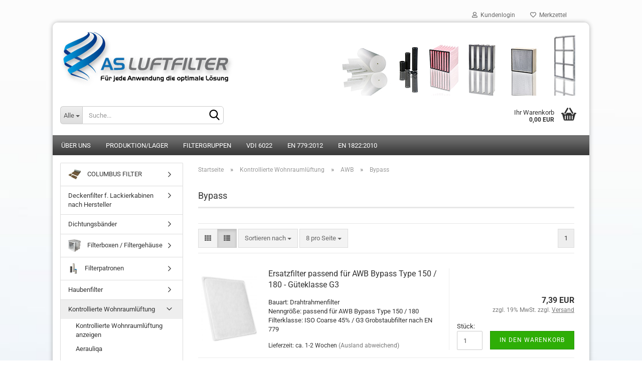

--- FILE ---
content_type: text/html; charset=utf-8
request_url: https://www.as-luftfilter.de/Ersatzflter-Lueftungsgeraete/awb/ersatzfilter-bypass/
body_size: 36253
content:





	<!DOCTYPE html>
	<html xmlns="http://www.w3.org/1999/xhtml" dir="ltr" lang="de">
		
			<head>
				
					
					<!--

					=========================================================
					Shopsoftware by Gambio GmbH (c) 2005-2023 [www.gambio.de]
					=========================================================

					Gambio GmbH offers you highly scalable E-Commerce-Solutions and Services.
					The Shopsoftware is redistributable under the GNU General Public License (Version 2) [http://www.gnu.org/licenses/gpl-2.0.html].
					based on: E-Commerce Engine Copyright (c) 2006 xt:Commerce, created by Mario Zanier & Guido Winger and licensed under GNU/GPL.
					Information and contribution at http://www.xt-commerce.com

					=========================================================
					Please visit our website: www.gambio.de
					=========================================================

					-->
				

                
    

                    
                

				
					<meta name="viewport" content="width=device-width, initial-scale=1, minimum-scale=1.0, maximum-scale=1.0, user-scalable=no" />
				

				
					<meta http-equiv="Content-Type" content="text/html; charset=utf-8" />
		<meta name="language" content="de" />
		<meta name="keywords" content="AWB, Ersatzfilter,  Airmaster, Airmaster HRD 275 / 350, Airmaster 250.01, Airmaster 250.02/325.02, Airmaster HR 400 / 400.02, Bypass Type 150 / 180, Bypass Type 250 / 400, Z-Line" />
		<meta name="description" content="Bei uns finden Sie Ersatzfilter Bypass. Ob Taschenfilter, Z-Line Filter, Mini Pleat Filter, Grobstaubfiltermatten oder Kegelfilter, wir führen alle Filtertypen im Produktprogram. AS Luftfilter - für jede Anwendung die optimale Lösung!" />
		<meta property="og:description" content="Bei uns finden Sie Ersatzfilter Bypass. Ob Taschenfilter, Z-Line Filter, Mini Pleat Filter, Grobstaubfiltermatten oder Kegelfilter, wir führen alle Filtertypen im Produktprogram. AS Luftfilter - für jede Anwendung die optimale Lösung!" />
		<meta property="og:image" content="https://www.as-luftfilter.de/images/categories/og/" />
		<meta property="og:title" content="Bypass" />
		<meta property="og:type" content="product.group" />
		<title>Ersatzfilter Bypass für Ihre Lüftung bzw. Lüftungsgeräte online kaufen im Online Shop von - AS Luftfilter - Für jede Anwendung die optimale Lösung</title>

				

								
									

				
					<base href="https://www.as-luftfilter.de/" />
				

				
											
							<link rel="shortcut icon" href="https://www.as-luftfilter.de/images/logos/favicon.ico" type="image/x-icon" />
						
									

				
									

				
																		
								<link id="main-css" type="text/css" rel="stylesheet" href="public/theme/styles/system/main.min.css?bust=1765545139" />
							
															

				
					<meta name="robots" content="index,follow" />
		<link rel="canonical" href="https://www.as-luftfilter.de/Ersatzflter-Lueftungsgeraete/awb/ersatzfilter-bypass/" />
		<meta property="og:url" content="https://www.as-luftfilter.de/Ersatzflter-Lueftungsgeraete/awb/ersatzfilter-bypass/">
		
				

				
									
<script src="/fancybox/3.4.1.jquery.min.js"></script>
<link rel="stylesheet" href="fancybox/jquery.fancybox.min.css" />
<script src="https://cdn.jsdelivr.net/gh/fancyapps/fancybox@3.5.7/dist/jquery.fancybox.min.js"></script>
<script src="/GXModules/GambioCustom/Fancybox/Shop/Themes/All/Javascript/mein-js-fancy.js"></script>



				
									

			</head>
		
		
			<body class="page-index-type-c910 page-index-type-gm_boosted_category page-index-type-cat page-index-type-cPath page-index-type-is-filtering"
				  data-gambio-namespace="https://www.as-luftfilter.de/public/theme/javascripts/system"
				  data-jse-namespace="https://www.as-luftfilter.de/JSEngine/build"
				  data-gambio-controller="initialize"
				  data-gambio-widget="input_number responsive_image_loader transitions header image_maps modal history dropdown core_workarounds anchor"
				  data-input_number-separator=","
					>

				
					
				

				
									

				
									
		




	



	
		<div id="outer-wrapper" >
			
				<header id="header" class="navbar">
					
	





	<div id="topbar-container">
						
		
					

		
			<div class="navbar-topbar">
				
					<nav data-gambio-widget="menu link_crypter" data-menu-switch-element-position="false" data-menu-events='{"desktop": ["click"], "mobile": ["click"]}' data-menu-ignore-class="dropdown-menu">
						<ul class="nav navbar-nav navbar-right" data-menu-replace="partial">

                            <li class="navbar-topbar-item">
                                <ul id="secondaryNavigation" class="nav navbar-nav ignore-menu">
                                                                    </ul>

                                <script id="secondaryNavigation-menu-template" type="text/mustache">
                                    
                                        <ul id="secondaryNavigation" class="nav navbar-nav">
                                            <li v-for="(item, index) in items" class="navbar-topbar-item hidden-xs content-manager-item">
                                                <a href="javascript:;" :title="item.title" @click="goTo(item.content)">
                                                    <span class="fa fa-arrow-circle-right visble-xs-block"></span>
                                                    {{item.title}}
                                                </a>
                                            </li>
                                        </ul>
                                    
                                </script>
                            </li>

							
															

							
															

							
															

							
															

							
															

							
							
																	
										<li class="dropdown navbar-topbar-item first">
											<a title="Anmeldung" href="/Ersatzflter-Lueftungsgeraete/awb/ersatzfilter-bypass/#" class="dropdown-toggle" data-toggle-hover="dropdown">
												
																											
															<span class="fa fa-user-o"></span>
														
																									

												&nbsp;Kundenlogin
											</a>
											




	<ul class="dropdown-menu dropdown-menu-login arrow-top">
		
			<li class="arrow"></li>
		
		
		
			<li class="dropdown-header hidden-xs">Kundenlogin</li>
		
		
		
			<li>
				<form action="https://www.as-luftfilter.de/login.php?action=process" method="post" class="form-horizontal">
					<input type="hidden" name="return_url" value="https://www.as-luftfilter.de/Ersatzflter-Lueftungsgeraete/awb/ersatzfilter-bypass/">
					<input type="hidden" name="return_url_hash" value="931d583c594bb52992774e2bf373dc2c8c459e191e66fc2432be858e1b014c30">
					
						<div class="form-group">
							<input autocomplete="username" type="email" id="box-login-dropdown-login-username" class="form-control" placeholder="E-Mail" name="email_address" />
						</div>
					
					
                        <div class="form-group password-form-field" data-gambio-widget="show_password">
                            <input autocomplete="current-password" type="password" id="box-login-dropdown-login-password" class="form-control" placeholder="Passwort" name="password" />
                            <button class="btn show-password hidden" type="button">
                                <i class="fa fa-eye" aria-hidden="true"></i>
                            </button>
                        </div>
					
					
						<div class="dropdown-footer row">
							
	
								
									<input type="submit" class="btn btn-primary btn-block" value="Anmelden" />
								
								<ul>
									
										<li>
											<a title="Konto erstellen" href="https://www.as-luftfilter.de/shop.php?do=CreateRegistree">
												Konto erstellen
											</a>
										</li>
									
									
										<li>
											<a title="Passwort vergessen?" href="https://www.as-luftfilter.de/password_double_opt.php">
												Passwort vergessen?
											</a>
										</li>
									
								</ul>
							
	

	
						</div>
					
				</form>
			</li>
		
	</ul>


										</li>
									
															

							
																	
										<li class="navbar-topbar-item">
											<a href="https://www.as-luftfilter.de/wish_list.php" title="Merkzettel anzeigen">
												
																											
															<span class="fa fa-heart-o"></span>
														
																									

												&nbsp;Merkzettel
											</a>
										</li>
									
															

							
						</ul>
					</nav>
				
			</div>
		
	</div>




	<div class="inside">

		<div class="row">

		
												
			<div class="navbar-header" data-gambio-widget="mobile_menu">
									
							
		<div id="navbar-brand" class="navbar-brand">
			<a href="https://www.as-luftfilter.de/" title="AS Luftfilter - Für jede Anwendung die optimale Lösung">
				<img id="main-header-logo" class="img-responsive" src="https://www.as-luftfilter.de/images/logos/luftfilter_blau2_logo.jpg" alt="AS Luftfilter - Für jede Anwendung die optimale Lösung-Logo">
			</a>
		</div>
	
					
								
					
	
	
			
	
		<button type="button" class="navbar-toggle" data-mobile_menu-target="#categories .navbar-collapse"
		        data-mobile_menu-body-class="categories-open" data-mobile_menu-toggle-content-visibility>
			<img src="public/theme/images/svgs/bars.svg" class="gx-menu svg--inject" alt="">
		</button>
	
	
	
		<button type="button" class="navbar-toggle cart-icon" data-mobile_menu-location="shopping_cart.php">
			<img src="public/theme/images/svgs/basket.svg" class="gx-cart-basket svg--inject" alt="">
			<span class="cart-products-count hidden">
				0
			</span>
		</button>
	
	
			
			<button type="button" class="navbar-toggle" data-mobile_menu-target=".navbar-search" data-mobile_menu-body-class="search-open"
					data-mobile_menu-toggle-content-visibility>
				<img src="public/theme/images/svgs/search.svg" class="gx-search svg--inject" alt="">
			</button>
		
	
				
			</div>
		

		
							






	<div class="navbar-search collapse">
		
		
						<p class="navbar-search-header dropdown-header">Suche</p>
		
		
		
			<form action="advanced_search_result.php" method="get" data-gambio-widget="live_search">
		
				<div class="navbar-search-input-group input-group">
					<div class="navbar-search-input-group-btn input-group-btn custom-dropdown" data-dropdown-trigger-change="false" data-dropdown-trigger-no-change="false">
						
						
							<button type="button" class="btn btn-default dropdown-toggle" data-toggle="dropdown" aria-haspopup="true" aria-expanded="false">
								<span class="dropdown-name">Alle</span> <span class="caret"></span>
							</button>
						
						
						
															
									<ul class="dropdown-menu">
																				
												<li><a href="#" data-rel="0">Alle</a></li>
											
																							
													<li><a href="#" data-rel="263">Kontrollierte Wohnraumlüftung</a></li>
												
																							
													<li><a href="#" data-rel="875">Filterpatronen</a></li>
												
																							
													<li><a href="#" data-rel="876">Luftreiniger</a></li>
												
																							
													<li><a href="#" data-rel="888">Luftreiniger Ersatzfilter</a></li>
												
																							
													<li><a href="#" data-rel="911">Dichtungsbänder</a></li>
												
																							
													<li><a href="#" data-rel="1197">Filterboxen / Filtergehäuse</a></li>
												
																							
													<li><a href="#" data-rel="1201">COLUMBUS FILTER</a></li>
												
																							
													<li><a href="#" data-rel="1281">Deckenfilter f. Lackierkabinen nach Hersteller</a></li>
												
																							
													<li><a href="#" data-rel="1297">Haubenfilter</a></li>
												
																							
													<li><a href="#" data-rel="1">Taschenfilter</a></li>
												
																							
													<li><a href="#" data-rel="2">Z-Line Filter</a></li>
												
																							
													<li><a href="#" data-rel="3">Filterzellen</a></li>
												
																							
													<li><a href="#" data-rel="4">Mini Pleat Kassetten</a></li>
												
																							
													<li><a href="#" data-rel="5">Kompaktfilter</a></li>
												
																							
													<li><a href="#" data-rel="6">Grobstaubfiltermatten G2-G4</a></li>
												
																							
													<li><a href="#" data-rel="7">Feinstaubfiltermatten F5-F6</a></li>
												
																							
													<li><a href="#" data-rel="8">Paint Stop & Dust Stop</a></li>
												
																							
													<li><a href="#" data-rel="333">Andreae Filter/ Sepa Paint</a></li>
												
																							
													<li><a href="#" data-rel="9">HEPA Filter/ Schwebstofffilter</a></li>
												
																							
													<li><a href="#" data-rel="10">Aktivkohle Filter</a></li>
												
																							
													<li><a href="#" data-rel="12">Gestrickfilter/Fettfangfilter</a></li>
												
																							
													<li><a href="#" data-rel="13">Flammschutz Filter</a></li>
												
																							
													<li><a href="#" data-rel="14">Aufnahmerahmen</a></li>
												
																							
													<li><a href="#" data-rel="11">Rollbandfilter</a></li>
												
																							
													<li><a href="#" data-rel="15">Keilriemen</a></li>
												
																							
													<li><a href="#" data-rel="148">Hochtemperatur/ HT Filter</a></li>
												
																							
													<li><a href="#" data-rel="336">Filter für Badlüfter</a></li>
												
																							
													<li><a href="#" data-rel="787">Filtermatten Zuschnitte G2-M5</a></li>
												
																							
													<li><a href="#" data-rel="792">Kegelfilter</a></li>
												
																							
													<li><a href="#" data-rel="1257">CO₂-Messgeräte</a></li>
												
																							
													<li><a href="#" data-rel="1278">Wechselrahmen</a></li>
												
																														</ul>
								
													
						
						
															
									<select name="categories_id">
										<option value="0">Alle</option>
																																	
													<option value="263">Kontrollierte Wohnraumlüftung</option>
												
																							
													<option value="875">Filterpatronen</option>
												
																							
													<option value="876">Luftreiniger</option>
												
																							
													<option value="888">Luftreiniger Ersatzfilter</option>
												
																							
													<option value="911">Dichtungsbänder</option>
												
																							
													<option value="1197">Filterboxen / Filtergehäuse</option>
												
																							
													<option value="1201">COLUMBUS FILTER</option>
												
																							
													<option value="1281">Deckenfilter f. Lackierkabinen nach Hersteller</option>
												
																							
													<option value="1297">Haubenfilter</option>
												
																							
													<option value="1">Taschenfilter</option>
												
																							
													<option value="2">Z-Line Filter</option>
												
																							
													<option value="3">Filterzellen</option>
												
																							
													<option value="4">Mini Pleat Kassetten</option>
												
																							
													<option value="5">Kompaktfilter</option>
												
																							
													<option value="6">Grobstaubfiltermatten G2-G4</option>
												
																							
													<option value="7">Feinstaubfiltermatten F5-F6</option>
												
																							
													<option value="8">Paint Stop & Dust Stop</option>
												
																							
													<option value="333">Andreae Filter/ Sepa Paint</option>
												
																							
													<option value="9">HEPA Filter/ Schwebstofffilter</option>
												
																							
													<option value="10">Aktivkohle Filter</option>
												
																							
													<option value="12">Gestrickfilter/Fettfangfilter</option>
												
																							
													<option value="13">Flammschutz Filter</option>
												
																							
													<option value="14">Aufnahmerahmen</option>
												
																							
													<option value="11">Rollbandfilter</option>
												
																							
													<option value="15">Keilriemen</option>
												
																							
													<option value="148">Hochtemperatur/ HT Filter</option>
												
																							
													<option value="336">Filter für Badlüfter</option>
												
																							
													<option value="787">Filtermatten Zuschnitte G2-M5</option>
												
																							
													<option value="792">Kegelfilter</option>
												
																							
													<option value="1257">CO₂-Messgeräte</option>
												
																							
													<option value="1278">Wechselrahmen</option>
												
																														</select>
								
													
						
					</div>

					
					<button type="submit" class="form-control-feedback">
						<img src="public/theme/images/svgs/search.svg" class="gx-search-input svg--inject" alt="">
					</button>
					

					<input type="text" name="keywords" placeholder="Suche..." class="form-control search-input" autocomplete="off" />

				</div>
		
				
									<input type="hidden" value="1" name="inc_subcat" />
								
				
					<div class="navbar-search-footer visible-xs-block">
						
							<button class="btn btn-primary btn-block" type="submit">
								Suche...
							</button>
						
						
							<a href="advanced_search.php" class="btn btn-default btn-block" title="Erweiterte Suche">
								Erweiterte Suche
							</a>
						
					</div>
				
				
				<div class="search-result-container"></div>
		
			</form>
		
	</div>


					

		
							
					
	<div class="custom-container">
		
			<div class="inside">
				
											
							<!--&nbsp;-->
						
									
			</div>
		
	</div>
				
					

		
    		<!-- layout_header honeygrid -->
							
					


	<nav id="cart-container" class="navbar-cart" data-gambio-widget="menu cart_dropdown" data-menu-switch-element-position="false">
		
			<ul class="cart-container-inner">
				
					<li>
						<a href="https://www.as-luftfilter.de/shopping_cart.php" class="dropdown-toggle">
							
								<img src="public/theme/images/svgs/basket.svg" alt="" class="gx-cart-basket svg--inject">
								<span class="cart">
									Ihr Warenkorb<br />
									<span class="products">
										0,00 EUR
									</span>
								</span>
							
							
																	<span class="cart-products-count hidden">
										
									</span>
															
						</a>

						
							



	<ul class="dropdown-menu arrow-top cart-dropdown cart-empty">
		
			<li class="arrow"></li>
		
	
		
					
	
		
            <script>
            function ga4ViewCart() {
                console.log('GA4 is disabled');
            }
        </script>
    
			<li class="cart-dropdown-inside">
		
				
									
				
									
						<div class="cart-empty">
							Sie haben noch keine Artikel in Ihrem Warenkorb.
						</div>
					
								
			</li>
		
	</ul>
						
					</li>
				
			</ul>
		
	</nav>

				
					

		</div>

	</div>









	<noscript>
		<div class="alert alert-danger noscript-notice">
			JavaScript ist in Ihrem Browser deaktiviert. Aktivieren Sie JavaScript, um alle Funktionen des Shops nutzen und alle Inhalte sehen zu können.
		</div>
	</noscript>



			



	
					
				<div id="categories">
					<div class="navbar-collapse collapse">
						
							<nav class="navbar-default navbar-categories " data-gambio-widget="menu">
								
									<ul class="level-1 nav navbar-nav">
																					
												<li class="level-1-child topmenu-content" data-id="top_custom-0">
													
														<a class="dropdown-toggle" href="https://www.as-luftfilter.de/info/Ueber-uns-.html" target="" title="Über uns">
															Über uns
														</a>
													
												</li>
											
																					
												<li class="level-1-child topmenu-content" data-id="top_custom-1">
													
														<a class="dropdown-toggle" href="https://www.as-luftfilter.de/info/produktion-lager.html" target="" title="Produktion/Lager">
															Produktion/Lager
														</a>
													
												</li>
											
																					
												<li class="level-1-child topmenu-content" data-id="top_custom-2">
													
														<a class="dropdown-toggle" href="https://www.as-luftfilter.de/info/Filtergruppen.html" target="" title="Filtergruppen">
															Filtergruppen
														</a>
													
												</li>
											
																					
												<li class="level-1-child topmenu-content" data-id="top_custom-3">
													
														<a class="dropdown-toggle" href="https://www.as-luftfilter.de/info/VDI-6022.html" target="" title="VDI 6022">
															VDI 6022
														</a>
													
												</li>
											
																					
												<li class="level-1-child topmenu-content" data-id="top_custom-4">
													
														<a class="dropdown-toggle" href="https://www.as-luftfilter.de/info/EN-779-2012.html" target="" title="EN 779:2012">
															EN 779:2012
														</a>
													
												</li>
											
																					
												<li class="level-1-child topmenu-content" data-id="top_custom-5">
													
														<a class="dropdown-toggle" href="https://www.as-luftfilter.de/info/EN-1822-2010.html" target="" title="EN 1822:2010">
															EN 1822:2010
														</a>
													
												</li>
											
																				
										
											<li class="dropdown dropdown-more" style="display: none">
												
													<a class="dropdown-toggle" href="#" title="">
														Weitere
													</a>
												
												
													<ul class="level-2 dropdown-menu ignore-menu"></ul>
												
											</li>
										
									</ul>
								
							</nav>
						
					</div>
				</div>
			
			


					</header>
			

			

			
				<div id="wrapper">
					<div class="row">

						
							<div id="main">
								<div class="main-inside">
									
										
	
			<script type="application/ld+json">{"@context":"https:\/\/schema.org","@type":"BreadcrumbList","itemListElement":[{"@type":"ListItem","position":1,"name":"Startseite","item":"https:\/\/www.as-luftfilter.de\/"},{"@type":"ListItem","position":2,"name":"Kontrollierte Wohnrauml\u00fcftung","item":"https:\/\/www.as-luftfilter.de\/Ersatzflter-Lueftungsgeraete\/"},{"@type":"ListItem","position":3,"name":"AWB","item":"https:\/\/www.as-luftfilter.de\/Ersatzflter-Lueftungsgeraete\/awb\/"},{"@type":"ListItem","position":4,"name":"Bypass","item":"https:\/\/www.as-luftfilter.de\/Ersatzflter-Lueftungsgeraete\/awb\/ersatzfilter-bypass\/"}]}</script>
	    
		<div id="breadcrumb_navi">
            				<span class="breadcrumbEntry">
													<a href="https://www.as-luftfilter.de/" class="headerNavigation">
								<span>Startseite</span>
							</a>
											</span>
                <span class="breadcrumbSeparator"> &raquo; </span>            				<span class="breadcrumbEntry">
													<a href="https://www.as-luftfilter.de/Ersatzflter-Lueftungsgeraete/" class="headerNavigation">
								<span>Kontrollierte Wohnraumlüftung</span>
							</a>
											</span>
                <span class="breadcrumbSeparator"> &raquo; </span>            				<span class="breadcrumbEntry">
													<a href="https://www.as-luftfilter.de/Ersatzflter-Lueftungsgeraete/awb/" class="headerNavigation">
								<span>AWB</span>
							</a>
											</span>
                <span class="breadcrumbSeparator"> &raquo; </span>            				<span class="breadcrumbEntry">
													<span>Bypass</span>
                        					</span>
                            		</div>
    


									

									
										<div id="shop-top-banner">
																					</div>
									

									
	
	


	
		<div id="categories-below-breadcrumb_910" data-gx-content-zone="categories-below-breadcrumb_910" class="gx-content-zone">

</div>
	

	
		


	<div class="filter-selection-container hidden">
				
		
		<p><strong>Aktueller Filter</strong></p>
		
		
			</div>
	
	
	
	
		
	
					
							
			


	
			

	
	
	
	
		
	










	
		
	

	
		
	

	
		
	
					
									
						<h1>Bypass</h1>
					
							
			


	
			

	

	
		


	<div class="productlisting-filter-container"
		 data-gambio-widget="product_listing_filter"
		 data-product_listing_filter-target=".productlist-viewmode">
		<form name="panel"
			  action="/Ersatzflter-Lueftungsgeraete/awb/ersatzfilter-bypass/"
			  method="get" >
			<input type="hidden" name="view_mode" value="default" />

			<div class="row">
				<div class="col-xs-12 col-lg-6">

					
	<div class="productlisting-filter-hiddens">
			</div>

					
						<div class="jsPanelViewmode panel-viewmode clearfix productlist-viewmode-list btn-group">
							<a href="/"
							   class="btn btn-default jsProductListingGrid productlisting-listing-grid"
							   data-product_listing_filter-add="productlist-viewmode-grid"
							   data-product_listing_filter-url-param="tiled"
							   rel="nofollow"> <i class="fa fa-th"></i> </a> <a href="/"
																											   class="btn btn-default jsProductListingList productlisting-listing-list active"
																											   data-product_listing_filter-add="productlist-viewmode-list"
																											   data-product_listing_filter-url-param="default"
																											   rel="nofollow">
								<i class="fa fa-th-list"></i> </a>
						</div>
					

					
						<a href="#filterbox-container"
						   class="btn btn-default filter-button js-open-modal hidden-sm hidden-md hidden-lg"
						   data-modal-type="alert"
						   data-modal-settings='{"title": "FILTER", "dialogClass": "box-filter"}'
						   rel="nofollow">
							<i class="fa fa-filter"></i> </a>
					


					
						<div class="btn-group dropdown custom-dropdown" data-dropdown-shorten="null">
							
								<button type="button" class="btn btn-default dropdown-toggle">
									<span class="dropdown-name">
										Sortieren nach 
																			</span> <span class="caret"></span>
								</button>
							
							
								<ul class="dropdown-menu">
									<li><a data-rel="price_asc"
										   href="/"
										   rel="nofollow"
										   title="Preis aufsteigend">Preis aufsteigend</a>
									</li>
									<li><a data-rel="price_desc"
										   href="/"
										   rel="nofollow"
										   title="Preis absteigend">Preis absteigend</a></li>
									<li class="divider"></li>
									<li><a data-rel="name_asc"
										   href="/"
										   rel="nofollow"
										   title="Name aufsteigend">Name aufsteigend</a>
									</li>
									<li><a data-rel="name_desc"
										   href="/"
										   rel="nofollow"
										   title="Name absteigend">Name absteigend</a>
									</li>
									<li class="divider"></li>
									<li><a data-rel="date_asc"
										   href="/"
										   rel="nofollow"
										   title="Einstelldatum aufsteigend">Einstelldatum aufsteigend</a>
									</li>
									<li><a data-rel="date_desc"
										   href="/"
										   rel="nofollow"
										   title="Einstelldatum absteigend">Einstelldatum absteigend</a>
									</li>
									<li class="divider"></li>
									<li><a data-rel="shipping_asc"
										   href="/"
										   rel="nofollow"
										   title="Lieferzeit aufsteigend">Lieferzeit aufsteigend</a></li>
									<li><a data-rel="shipping_desc"
										   href="/"
										   rel="nofollow"
										   title="Lieferzeit absteigend">Lieferzeit absteigend</a></li>
								</ul>
							
							
								<select name="listing_sort" class="jsReload input-select">
									<option value="" selected="selected">Sortieren nach </option>
									<option value="price_asc">Preis aufsteigend</option>
									<option value="price_desc">Preis absteigend</option>
									<option value="name_asc">Name aufsteigend</option>
									<option value="name_desc">Name absteigend</option>
									<option value="date_asc">Einstelldatum aufsteigend</option>
									<option value="date_desc">Einstelldatum absteigend</option>
									<option value="shipping_asc">Lieferzeit aufsteigend</option>
									<option value="shipping_desc">Lieferzeit absteigend</option>
								</select>
							
						</div>
					

					
					
						<div class="btn-group dropdown custom-dropdown" data-dropdown-shorten="null">
							
								<button type="button" class="btn btn-default dropdown-toggle">
									<span class="dropdown-name">
										8 pro Seite
																			</span> <span class="caret"></span>
								</button>
							
							
								<ul class="dropdown-menu">
									<li>										<a data-rel="8" href="/" title="8 pro Seite" rel="nofollow">8 pro Seite</a></li>
									<li>										<a data-rel="16" href="/" title="16 pro Seite" rel="nofollow">16 pro Seite</a></li>
									<li>										<a data-rel="24" href="/" title="24 pro Seite" rel="nofollow">24 pro Seite</a></li>
									<li>										<a data-rel="48" href="/" title="48 pro Seite" rel="nofollow">48 pro Seite</a></li>
									<li>										<a data-rel="96" href="/" title="96 pro Seite" rel="nofollow">96 pro Seite</a></li>
								</ul>
							
							
								<select name="listing_count" class="jsReload input-select">
									<option value="8">8 pro Seite</option>
									<option value="16">16 pro Seite</option>
									<option value="24">24 pro Seite</option>
									<option value="48">48 pro Seite</option>
									<option value="96">96 pro Seite</option>
								</select>
							
						</div>
					

				</div>

				
					<div class="col-xs-12 col-lg-6">
						



	<div class="panel-pagination text-right">
		<nav>
			<ul class="pagination">
				<li>
									</li><!-- to avoid spaces
									--><li>
											<span class="active">1</span>
									</li><!-- to avoid spaces
								--><li>
									</li>
			</ul>
		</nav>
	</div>
					</div>
				

			</div>

		</form>
	</div>

	

	
		<div class="container-fluid"
			 data-gambio-widget="product_hover"
			 data-product_hover-scope=".productlist-viewmode-grid">
			<div class="row product-filter-target productlist productlist-viewmode productlist-viewmode-list"
				 data-gambio-widget="cart_handler">

				
					




		
								
								
		
			
		
	
		
			
		
	
		
			






	
		
	

	
		<div class="product-container"
				 data-index="productlist_3235">

			
				<form  class="product-tile no-status-check">
					
					
						<div class="inside">
							<div class="content-container">
								<div class="content-container-inner">
									
									
										<figure class="image" id="productlist_3235_img">
											
																									
																																																	
														<span title="Ersatzfilter passend für AWB Bypass Type 150 / 180 - Güteklasse G3" class="product-hover-main-image product-image">
                                                            <a href="https://www.as-luftfilter.de/Ersatzflter-Lueftungsgeraete/awb/ersatzfilter-bypass/ersatzfilter-passend-fuer-awb-bypass-type-150-180-gueteklasse-g3.html">
															    <img src="images/product_images/info_images/AWB-Bypass.PNG" alt="Ersatzfilter passend für AWB Bypass Type 150 / 180 - Güteklasse G3">
                                                            </a>
														</span>
													
																							

											
																							

											
																							

											
																							
										</figure>
									
									
									
										<div class="title-description">
											
												<div class="title">
													<a href="https://www.as-luftfilter.de/Ersatzflter-Lueftungsgeraete/awb/ersatzfilter-bypass/ersatzfilter-passend-fuer-awb-bypass-type-150-180-gueteklasse-g3.html" title="Grobstaubfilter werden zur Abscheidung von Grobstaub in lufttechnischen..." class="product-url ">
														Ersatzfilter passend für AWB Bypass Type 150 / 180 - Güteklasse G3
													</a>
												</div>
											
											

											
																									
														<div class="description hidden-grid">
															Bauart: Drahtrahmenfilter<br />
Nenngr&ouml;&szlig;e: passend f&uuml;r AWB Bypass Type 150 / 180<br />
Filterklasse:&nbsp;ISO Coarse 45% / G3&nbsp;Grobstaubfilter nach EN 779
														</div>
													
																							
				
											
												
											

											
																							
				
				
											
												<div class="shipping hidden visible-list">
													
																													
																															
															
															
																																	
																		<div class="shipping-info-short">
																			Lieferzeit:
																			
																																									
																																												ca. 1-2 Wochen
																					
																																							
																		</div>
																	
																	
																																					
																				<a class="js-open-modal" data-modal-type="iframe" data-modal-settings='{"title": "Lieferzeit:"}' href="popup/liefer--und-versandkosten.html" title="Ausland abweichend" rel="nofollow">
																					(Ausland abweichend)
																				</a>
																			
																																			
																	
																																			
																	<br />
																															

															
																<span class="products-details-weight-container">
																	
																																			

																	
																																			
																</span>
															
																											
												</div><!-- // .shipping -->
											
				
										</div><!-- // .title-description -->
									

									
										
																					
									
				
									
										<div class="price-tax">

											
																							
											
											
												<div class="price">
													<span class="current-price-container" title="Grobstaubfilter werden zur Abscheidung von Grobstaub in lufttechnischen...">
														7,39 EUR
														
																																																								</span>
												</div>
											

											
												<div class="shipping hidden visible-flyover">
													
																											
													
													
																													
																<div class="shipping-info-short">
																	Lieferzeit:
																	
																																					
																																								ca. 1-2 Wochen
																			
																																			
																</div>
															
																											
												</div><!-- // .shipping -->
											

											
												<div class="additional-container">
													<!-- Use this if you want to add something to the product tiles -->
												</div>
											
				
											
												<div class="tax-shipping-hint hidden-grid">
																											<div class="tax">zzgl. 19% MwSt. zzgl. 
				<a class="gm_shipping_link lightbox_iframe" href="https://www.as-luftfilter.de/popup/liefer--und-versandkosten.html"
						target="_self"
						rel="nofollow"
						data-modal-settings='{"title":"Versand", "sectionSelector": ".content_text", "bootstrapClass": "modal-lg"}'>
					<span style="text-decoration:underline">Versand</span>
		        </a></div>
																									</div>
											
				
											
												<div class="cart-error-msg alert alert-danger hidden hidden-grid" role="alert"></div>
											
				
											<div class="button-input hidden-grid"  data-gambio-widget="input_number">
												
																											
															<div class="row">
																<div class="col-xs-12 col-lg-3 quantity-input" data-gambio-widget="input_number">
																	
																																																									<span class="quantity-unit">Stück:</span>
																																						<input type="text" name="products_qty" id="gm_attr_calc_qty_3235" class="form-control js-calculate-qty gm_listing_form gm_class_input" value="1" />
																																			
																</div>
						
																<div class="col-xs-12 col-lg-9">
																	
																																					&nbsp;
																																				
																			<button class="btn btn-primary btn-buy btn-block pull-right js-btn-add-to-cart"
																					type="submit"
																					name="btn-add-to-cart"
																					title="In den Warenkorb">
																																									In den Warenkorb
																																							</button>
																		
																	
																</div>
															</div>
														
																									
											
												<input type="hidden" name="products_id" value="3235" />
											</div><!-- // .button-input -->
										</div><!-- // .price-tax -->
									
								</div><!-- // .content-container-inner -->
							</div><!-- // .content-container -->
						</div><!-- // .inside -->
					
				</form>
			

			
							
		</div><!-- // .product-container -->
	

		
	
		
								
								
		
			
		
	
		
			
		
	
		
			






	
		
	

	
		<div class="product-container"
				 data-index="productlist_3236">

			
				<form  class="product-tile no-status-check">
					
					
						<div class="inside">
							<div class="content-container">
								<div class="content-container-inner">
									
									
										<figure class="image" id="productlist_3236_img">
											
																									
																																																	
														<span title="Ersatzfilter passend für AWB Bypass Type 250 / 400 - Güteklasse G3" class="product-hover-main-image product-image">
                                                            <a href="https://www.as-luftfilter.de/Ersatzflter-Lueftungsgeraete/awb/ersatzfilter-bypass/ersatzfilter-passend-fuer-awb-bypass-type-250-400-gueteklasse-g3.html">
															    <img src="images/product_images/info_images/AWB-Bypass_1.PNG" alt="Ersatzfilter passend für AWB Bypass Type 250 / 400 - Güteklasse G3">
                                                            </a>
														</span>
													
																							

											
																							

											
																							

											
																							
										</figure>
									
									
									
										<div class="title-description">
											
												<div class="title">
													<a href="https://www.as-luftfilter.de/Ersatzflter-Lueftungsgeraete/awb/ersatzfilter-bypass/ersatzfilter-passend-fuer-awb-bypass-type-250-400-gueteklasse-g3.html" title="Grobstaubfilter werden zur Abscheidung von Grobstaub in lufttechnischen..." class="product-url ">
														Ersatzfilter passend für AWB Bypass Type 250 / 400 - Güteklasse G3
													</a>
												</div>
											
											

											
																									
														<div class="description hidden-grid">
															Bauart: Drahtrahmenfilter<br />
Nenngr&ouml;&szlig;e: passend f&uuml;r AWB Bypass Type 250 / 400<br />
Filterklasse:&nbsp;ISO Coarse 45% / G3&nbsp;Grobstaubfilter nach EN 779<br />
&nbsp;
														</div>
													
																							
				
											
												
											

											
																							
				
				
											
												<div class="shipping hidden visible-list">
													
																													
																															
															
															
																																	
																		<div class="shipping-info-short">
																			Lieferzeit:
																			
																																									
																																												ca. 1-2 Wochen
																					
																																							
																		</div>
																	
																	
																																					
																				<a class="js-open-modal" data-modal-type="iframe" data-modal-settings='{"title": "Lieferzeit:"}' href="popup/liefer--und-versandkosten.html" title="Ausland abweichend" rel="nofollow">
																					(Ausland abweichend)
																				</a>
																			
																																			
																	
																																			
																	<br />
																															

															
																<span class="products-details-weight-container">
																	
																																			

																	
																																			
																</span>
															
																											
												</div><!-- // .shipping -->
											
				
										</div><!-- // .title-description -->
									

									
										
																					
									
				
									
										<div class="price-tax">

											
																							
											
											
												<div class="price">
													<span class="current-price-container" title="Grobstaubfilter werden zur Abscheidung von Grobstaub in lufttechnischen...">
														7,95 EUR
														
																																																								</span>
												</div>
											

											
												<div class="shipping hidden visible-flyover">
													
																											
													
													
																													
																<div class="shipping-info-short">
																	Lieferzeit:
																	
																																					
																																								ca. 1-2 Wochen
																			
																																			
																</div>
															
																											
												</div><!-- // .shipping -->
											

											
												<div class="additional-container">
													<!-- Use this if you want to add something to the product tiles -->
												</div>
											
				
											
												<div class="tax-shipping-hint hidden-grid">
																											<div class="tax">zzgl. 19% MwSt. zzgl. 
				<a class="gm_shipping_link lightbox_iframe" href="https://www.as-luftfilter.de/popup/liefer--und-versandkosten.html"
						target="_self"
						rel="nofollow"
						data-modal-settings='{"title":"Versand", "sectionSelector": ".content_text", "bootstrapClass": "modal-lg"}'>
					<span style="text-decoration:underline">Versand</span>
		        </a></div>
																									</div>
											
				
											
												<div class="cart-error-msg alert alert-danger hidden hidden-grid" role="alert"></div>
											
				
											<div class="button-input hidden-grid"  data-gambio-widget="input_number">
												
																											
															<div class="row">
																<div class="col-xs-12 col-lg-3 quantity-input" data-gambio-widget="input_number">
																	
																																																									<span class="quantity-unit">Stück:</span>
																																						<input type="text" name="products_qty" id="gm_attr_calc_qty_3236" class="form-control js-calculate-qty gm_listing_form gm_class_input" value="1" />
																																			
																</div>
						
																<div class="col-xs-12 col-lg-9">
																	
																																					&nbsp;
																																				
																			<button class="btn btn-primary btn-buy btn-block pull-right js-btn-add-to-cart"
																					type="submit"
																					name="btn-add-to-cart"
																					title="In den Warenkorb">
																																									In den Warenkorb
																																							</button>
																		
																	
																</div>
															</div>
														
																									
											
												<input type="hidden" name="products_id" value="3236" />
											</div><!-- // .button-input -->
										</div><!-- // .price-tax -->
									
								</div><!-- // .content-container-inner -->
							</div><!-- // .content-container -->
						</div><!-- // .inside -->
					
				</form>
			

			
							
		</div><!-- // .product-container -->
	

		
	
	
				
			</div>
		</div>
	

	
		


	<div class="productlisting-filter-container"
		 data-gambio-widget="product_listing_filter"
		 data-product_listing_filter-target=".productlist-viewmode">
		<form name="panel2"
			  action="/Ersatzflter-Lueftungsgeraete/awb/ersatzfilter-bypass/"
			  method="get" >
			<input type="hidden" name="view_mode" value="default" />

			<div class="row">
				<div class="col-xs-12 col-lg-6">

					
	<div class="productlisting-filter-hiddens">
			</div>

					
						<div class="jsPanelViewmode panel-viewmode clearfix productlist-viewmode-list btn-group">
							<a href="/"
							   class="btn btn-default jsProductListingGrid productlisting-listing-grid"
							   data-product_listing_filter-add="productlist-viewmode-grid"
							   data-product_listing_filter-url-param="tiled"
							   rel="nofollow"> <i class="fa fa-th"></i> </a> <a href="/"
																											   class="btn btn-default jsProductListingList productlisting-listing-list active"
																											   data-product_listing_filter-add="productlist-viewmode-list"
																											   data-product_listing_filter-url-param="default"
																											   rel="nofollow">
								<i class="fa fa-th-list"></i> </a>
						</div>
					

					
						<a href="#filterbox-container"
						   class="btn btn-default filter-button js-open-modal hidden-sm hidden-md hidden-lg"
						   data-modal-type="alert"
						   data-modal-settings='{"title": "FILTER", "dialogClass": "box-filter"}'
						   rel="nofollow">
							<i class="fa fa-filter"></i> </a>
					


					
						<div class="btn-group dropdown custom-dropdown" data-dropdown-shorten="null">
							
								<button type="button" class="btn btn-default dropdown-toggle">
									<span class="dropdown-name">
										Sortieren nach 
																			</span> <span class="caret"></span>
								</button>
							
							
								<ul class="dropdown-menu">
									<li><a data-rel="price_asc"
										   href="/"
										   rel="nofollow"
										   title="Preis aufsteigend">Preis aufsteigend</a>
									</li>
									<li><a data-rel="price_desc"
										   href="/"
										   rel="nofollow"
										   title="Preis absteigend">Preis absteigend</a></li>
									<li class="divider"></li>
									<li><a data-rel="name_asc"
										   href="/"
										   rel="nofollow"
										   title="Name aufsteigend">Name aufsteigend</a>
									</li>
									<li><a data-rel="name_desc"
										   href="/"
										   rel="nofollow"
										   title="Name absteigend">Name absteigend</a>
									</li>
									<li class="divider"></li>
									<li><a data-rel="date_asc"
										   href="/"
										   rel="nofollow"
										   title="Einstelldatum aufsteigend">Einstelldatum aufsteigend</a>
									</li>
									<li><a data-rel="date_desc"
										   href="/"
										   rel="nofollow"
										   title="Einstelldatum absteigend">Einstelldatum absteigend</a>
									</li>
									<li class="divider"></li>
									<li><a data-rel="shipping_asc"
										   href="/"
										   rel="nofollow"
										   title="Lieferzeit aufsteigend">Lieferzeit aufsteigend</a></li>
									<li><a data-rel="shipping_desc"
										   href="/"
										   rel="nofollow"
										   title="Lieferzeit absteigend">Lieferzeit absteigend</a></li>
								</ul>
							
							
								<select name="listing_sort" class="jsReload input-select">
									<option value="" selected="selected">Sortieren nach </option>
									<option value="price_asc">Preis aufsteigend</option>
									<option value="price_desc">Preis absteigend</option>
									<option value="name_asc">Name aufsteigend</option>
									<option value="name_desc">Name absteigend</option>
									<option value="date_asc">Einstelldatum aufsteigend</option>
									<option value="date_desc">Einstelldatum absteigend</option>
									<option value="shipping_asc">Lieferzeit aufsteigend</option>
									<option value="shipping_desc">Lieferzeit absteigend</option>
								</select>
							
						</div>
					

					
					
						<div class="btn-group dropdown custom-dropdown" data-dropdown-shorten="null">
							
								<button type="button" class="btn btn-default dropdown-toggle">
									<span class="dropdown-name">
										8 pro Seite
																			</span> <span class="caret"></span>
								</button>
							
							
								<ul class="dropdown-menu">
									<li>										<a data-rel="8" href="/" title="8 pro Seite" rel="nofollow">8 pro Seite</a></li>
									<li>										<a data-rel="16" href="/" title="16 pro Seite" rel="nofollow">16 pro Seite</a></li>
									<li>										<a data-rel="24" href="/" title="24 pro Seite" rel="nofollow">24 pro Seite</a></li>
									<li>										<a data-rel="48" href="/" title="48 pro Seite" rel="nofollow">48 pro Seite</a></li>
									<li>										<a data-rel="96" href="/" title="96 pro Seite" rel="nofollow">96 pro Seite</a></li>
								</ul>
							
							
								<select name="listing_count" class="jsReload input-select">
									<option value="8">8 pro Seite</option>
									<option value="16">16 pro Seite</option>
									<option value="24">24 pro Seite</option>
									<option value="48">48 pro Seite</option>
									<option value="96">96 pro Seite</option>
								</select>
							
						</div>
					

				</div>

				
					<div class="col-xs-12 col-lg-6">
						



	<div class="panel-pagination text-right">
		<nav>
			<ul class="pagination">
				<li>
									</li><!-- to avoid spaces
									--><li>
											<span class="active">1</span>
									</li><!-- to avoid spaces
								--><li>
									</li>
			</ul>
		</nav>
	</div>
					</div>
				

			</div>

		</form>
	</div>

	

	
		


	<div class="row">
		<div class="col-sm-12">
			<div class="pagination-info">
				<span class="text-bold">1</span> bis <span class="text-bold">2</span> (von insgesamt <span class="text-bold">2</span>)
			</div>
		</div>
	</div>
	

	
		
	
			



	<div id="categories-description-bottom_910" data-gx-content-zone="categories-description-bottom_910" class="gx-content-zone">

</div>

	

	

								</div>
							</div>
						

						
							
    <aside id="left">
        
                            <div id="gm_box_pos_2" class="gm_box_container">


	<div class="box box-categories panel panel-default">
		<nav class="navbar-categories-left"
			 data-gambio-widget="menu"
			 data-menu-menu-type="vertical"
			 data-menu-unfold-level="0"
			 data-menu-accordion="false"
			 data-menu-show-all-link="true"
		>

			
				<ul class="level-1 nav">
					

					
													<li class="level-1-child"
								data-id="1201">
								<a class="dropdown-toggle has-image"
								   href="https://www.as-luftfilter.de/COLUBUS-Filter/"
								   title="COLUMBUS FILTER">
																			<img src="images/categories/icons/COLUMBUS mit VLIES.jpg" alt="" class="cat-image"/>									COLUMBUS FILTER								</a>

								
							</li>
													<li class="dropdown level-1-child"
								data-id="1281">
								<a class="dropdown-toggle "
								   href="https://www.as-luftfilter.de/deckenfilter-f-lackierkabinen-nach-hersteller/"
								   title="Deckenfilter f. Lackierkabinen nach Hersteller">
																		Deckenfilter f. Lackierkabinen nach Hersteller								</a>

																	<ul data-level="2" class="level-2 dropdown-menu dropdown-menu-child">
										<li class="enter-category show">
											<a class="dropdown-toggle"
											   href="https://www.as-luftfilter.de/deckenfilter-f-lackierkabinen-nach-hersteller/"
											   title="Deckenfilter f. Lackierkabinen nach Hersteller">Deckenfilter f. Lackierkabinen nach Hersteller anzeigen</a>
										</li>

										
													<li class="level-2-child"
								data-id="1287">
								<a class="dropdown-toggle "
								   href="https://www.as-luftfilter.de/deckenfilter-f-lackierkabinen-nach-hersteller/astra/"
								   title="Astra">
																		Astra								</a>

								
							</li>
													<li class="level-2-child"
								data-id="1288">
								<a class="dropdown-toggle "
								   href="https://www.as-luftfilter.de/deckenfilter-f-lackierkabinen-nach-hersteller/blowtherm/"
								   title="Blowtherm">
																		Blowtherm								</a>

								
							</li>
													<li class="level-2-child"
								data-id="1291">
								<a class="dropdown-toggle "
								   href="https://www.as-luftfilter.de/deckenfilter-f-lackierkabinen-nach-hersteller/cabinauto/"
								   title="Cabinauto">
																		Cabinauto								</a>

								
							</li>
													<li class="level-2-child"
								data-id="1290">
								<a class="dropdown-toggle "
								   href="https://www.as-luftfilter.de/deckenfilter-f-lackierkabinen-nach-hersteller/celette/"
								   title="Celette">
																		Celette								</a>

								
							</li>
													<li class="level-2-child"
								data-id="1292">
								<a class="dropdown-toggle "
								   href="https://www.as-luftfilter.de/deckenfilter-f-lackierkabinen-nach-hersteller/cmc/"
								   title="CMC">
																		CMC								</a>

								
							</li>
													<li class="level-2-child"
								data-id="1296">
								<a class="dropdown-toggle "
								   href="https://www.as-luftfilter.de/deckenfilter-f-lackierkabinen-nach-hersteller/fercabin/"
								   title="Fercabin">
																		Fercabin								</a>

								
							</li>
													<li class="level-2-child"
								data-id="1293">
								<a class="dropdown-toggle "
								   href="https://www.as-luftfilter.de/deckenfilter-f-lackierkabinen-nach-hersteller/fergasa/"
								   title="Fergasa">
																		Fergasa								</a>

								
							</li>
													<li class="level-2-child"
								data-id="1294">
								<a class="dropdown-toggle "
								   href="https://www.as-luftfilter.de/deckenfilter-f-lackierkabinen-nach-hersteller/geinsa/"
								   title="Geinsa">
																		Geinsa								</a>

								
							</li>
													<li class="level-2-child"
								data-id="1289">
								<a class="dropdown-toggle "
								   href="https://www.as-luftfilter.de/deckenfilter-f-lackierkabinen-nach-hersteller/hildebrand/"
								   title="Hildebrand">
																		Hildebrand								</a>

								
							</li>
													<li class="level-2-child"
								data-id="1282">
								<a class="dropdown-toggle "
								   href="https://www.as-luftfilter.de/deckenfilter-f-lackierkabinen-nach-hersteller/lagos/"
								   title="Lagos">
																		Lagos								</a>

								
							</li>
													<li class="level-2-child"
								data-id="1295">
								<a class="dropdown-toggle "
								   href="https://www.as-luftfilter.de/deckenfilter-f-lackierkabinen-nach-hersteller/saico/"
								   title="Saico">
																		Saico								</a>

								
							</li>
													<li class="level-2-child"
								data-id="1285">
								<a class="dropdown-toggle "
								   href="https://www.as-luftfilter.de/deckenfilter-f-lackierkabinen-nach-hersteller/saima/"
								   title="Saima">
																		Saima								</a>

								
							</li>
													<li class="level-2-child"
								data-id="1284">
								<a class="dropdown-toggle "
								   href="https://www.as-luftfilter.de/deckenfilter-f-lackierkabinen-nach-hersteller/spanesi/"
								   title="Spanesi">
																		Spanesi								</a>

								
							</li>
													<li class="level-2-child"
								data-id="1286">
								<a class="dropdown-toggle "
								   href="https://www.as-luftfilter.de/deckenfilter-f-lackierkabinen-nach-hersteller/termomeccanica/"
								   title="Termomeccanica">
																		Termomeccanica								</a>

								
							</li>
													<li class="level-2-child"
								data-id="1283">
								<a class="dropdown-toggle "
								   href="https://www.as-luftfilter.de/deckenfilter-f-lackierkabinen-nach-hersteller/usi/"
								   title="USI">
																		USI								</a>

								
							</li>
											
									</ul>
								
							</li>
													<li class="level-1-child"
								data-id="911">
								<a class="dropdown-toggle "
								   href="https://www.as-luftfilter.de/dichtungsbaender/"
								   title="Dichtungsbänder">
																		Dichtungsbänder								</a>

								
							</li>
													<li class="dropdown level-1-child"
								data-id="1197">
								<a class="dropdown-toggle has-image"
								   href="https://www.as-luftfilter.de/filterboxen-filtergehaeuse/"
								   title="Filterboxen / Filtergehäuse">
																			<img src="images/categories/icons/Filtergeh_use.jpg" alt="" class="cat-image"/>									Filterboxen / Filtergehäuse								</a>

																	<ul data-level="2" class="level-2 dropdown-menu dropdown-menu-child">
										<li class="enter-category show">
											<a class="dropdown-toggle"
											   href="https://www.as-luftfilter.de/filterboxen-filtergehaeuse/"
											   title="Filterboxen / Filtergehäuse">Filterboxen / Filtergehäuse anzeigen</a>
										</li>

										
													<li class="level-2-child"
								data-id="1208">
								<a class="dropdown-toggle "
								   href="https://www.as-luftfilter.de/filterboxen-filtergehaeuse/Aktivkohle-Kompaktfilter-BOX/"
								   title="Aktivkohle-Kompaktfilter BOX">
																		Aktivkohle-Kompaktfilter BOX								</a>

								
							</li>
													<li class="dropdown level-2-child"
								data-id="1209">
								<a class="dropdown-toggle "
								   href="https://www.as-luftfilter.de/filterboxen-filtergehaeuse/Aktivkohlefilter-BOX/"
								   title="Aktivkohlefilter BOX">
																		Aktivkohlefilter BOX								</a>

																	<ul data-level="2" class="level-3 dropdown-menu dropdown-menu-child">
										<li class="enter-category show">
											<a class="dropdown-toggle"
											   href="https://www.as-luftfilter.de/filterboxen-filtergehaeuse/Aktivkohlefilter-BOX/"
											   title="Aktivkohlefilter BOX">Aktivkohlefilter BOX anzeigen</a>
										</li>

										
													<li class="level-3-child"
								data-id="1213">
								<a class="dropdown-toggle "
								   href="https://www.as-luftfilter.de/filterboxen-filtergehaeuse/Aktivkohlefilter-BOX/Patronenlaenge-250mm/"
								   title="Patronenlänge 250mm">
																		Patronenlänge 250mm								</a>

								
							</li>
													<li class="level-3-child"
								data-id="1214">
								<a class="dropdown-toggle "
								   href="https://www.as-luftfilter.de/filterboxen-filtergehaeuse/Aktivkohlefilter-BOX/Patronenlaenge-450mm/"
								   title="Patronenlänge 450mm">
																		Patronenlänge 450mm								</a>

								
							</li>
													<li class="level-3-child"
								data-id="1215">
								<a class="dropdown-toggle "
								   href="https://www.as-luftfilter.de/filterboxen-filtergehaeuse/Aktivkohlefilter-BOX/Patronenlaenge-600mm/"
								   title="Patronenlänge 600mm">
																		Patronenlänge 600mm								</a>

								
							</li>
											
									</ul>
								
							</li>
													<li class="level-2-child"
								data-id="1210">
								<a class="dropdown-toggle "
								   href="https://www.as-luftfilter.de/filterboxen-filtergehaeuse/Kompaktfilter-BOX/"
								   title="Kompaktfilter BOX">
																		Kompaktfilter BOX								</a>

								
							</li>
													<li class="level-2-child"
								data-id="1211">
								<a class="dropdown-toggle "
								   href="https://www.as-luftfilter.de/filterboxen-filtergehaeuse/Panelfilter-BOX/"
								   title="Panelfilter BOX">
																		Panelfilter BOX								</a>

								
							</li>
													<li class="level-2-child"
								data-id="1212">
								<a class="dropdown-toggle "
								   href="https://www.as-luftfilter.de/filterboxen-filtergehaeuse/Taschenfilter-BOX/"
								   title="Taschenfilter BOX">
																		Taschenfilter BOX								</a>

								
							</li>
													<li class="level-2-child"
								data-id="1216">
								<a class="dropdown-toggle "
								   href="https://www.as-luftfilter.de/filterboxen-filtergehaeuse/Hepa-Filter-BOX/"
								   title="Hepa Filter BOX">
																		Hepa Filter BOX								</a>

								
							</li>
											
									</ul>
								
							</li>
													<li class="dropdown level-1-child"
								data-id="875">
								<a class="dropdown-toggle has-image"
								   href="https://www.as-luftfilter.de/atemschutzmasken/"
								   title="Filterpatronen">
																			<img src="images/categories/icons/Filterpatronen7.png" alt="" class="cat-image"/>									Filterpatronen								</a>

																	<ul data-level="2" class="level-2 dropdown-menu dropdown-menu-child">
										<li class="enter-category show">
											<a class="dropdown-toggle"
											   href="https://www.as-luftfilter.de/atemschutzmasken/"
											   title="Filterpatronen">Filterpatronen anzeigen</a>
										</li>

										
													<li class="dropdown level-2-child"
								data-id="1238">
								<a class="dropdown-toggle "
								   href="https://www.as-luftfilter.de/atemschutzmasken/filterpatronen-mit-zugstangen-befestigung/"
								   title="Filterpatronen mit Zugstangen Befestigung">
																		Filterpatronen mit Zugstangen Befestigung								</a>

																	<ul data-level="2" class="level-3 dropdown-menu dropdown-menu-child">
										<li class="enter-category show">
											<a class="dropdown-toggle"
											   href="https://www.as-luftfilter.de/atemschutzmasken/filterpatronen-mit-zugstangen-befestigung/"
											   title="Filterpatronen mit Zugstangen Befestigung">Filterpatronen mit Zugstangen Befestigung anzeigen</a>
										</li>

										
													<li class="level-3-child"
								data-id="1241">
								<a class="dropdown-toggle "
								   href="https://www.as-luftfilter.de/atemschutzmasken/filterpatronen-mit-zugstangen-befestigung/Patronendurchmesser-325mm/"
								   title="Patronendurchmesser 325mm">
																		Patronendurchmesser 325mm								</a>

								
							</li>
													<li class="level-3-child"
								data-id="1242">
								<a class="dropdown-toggle "
								   href="https://www.as-luftfilter.de/atemschutzmasken/filterpatronen-mit-zugstangen-befestigung/Patronendurchmesser-300mm/"
								   title="Patronendurchmesser 300mm">
																		Patronendurchmesser 300mm								</a>

								
							</li>
													<li class="level-3-child"
								data-id="1243">
								<a class="dropdown-toggle "
								   href="https://www.as-luftfilter.de/atemschutzmasken/filterpatronen-mit-zugstangen-befestigung/Patronendurchmesser-240mm/"
								   title="Patronendurchmesser 240mm">
																		Patronendurchmesser 240mm								</a>

								
							</li>
													<li class="level-3-child"
								data-id="1244">
								<a class="dropdown-toggle "
								   href="https://www.as-luftfilter.de/atemschutzmasken/filterpatronen-mit-zugstangen-befestigung/Patronendurchmesser-228mm/"
								   title="Patronendurchmesser 228mm">
																		Patronendurchmesser 228mm								</a>

								
							</li>
													<li class="level-3-child"
								data-id="1245">
								<a class="dropdown-toggle "
								   href="https://www.as-luftfilter.de/atemschutzmasken/filterpatronen-mit-zugstangen-befestigung/Patronendurchmesser-215mm/"
								   title="Patronendurchmesser 215mm">
																		Patronendurchmesser 215mm								</a>

								
							</li>
											
									</ul>
								
							</li>
													<li class="dropdown level-2-child"
								data-id="1239">
								<a class="dropdown-toggle "
								   href="https://www.as-luftfilter.de/atemschutzmasken/Filterpatronen-mit-3-Laschen-Flansch-Befestigung/"
								   title="Filterpatronen mit 3-Laschen-Flansch Befestigung">
																		Filterpatronen mit 3-Laschen-Flansch Befestigung								</a>

																	<ul data-level="2" class="level-3 dropdown-menu dropdown-menu-child">
										<li class="enter-category show">
											<a class="dropdown-toggle"
											   href="https://www.as-luftfilter.de/atemschutzmasken/Filterpatronen-mit-3-Laschen-Flansch-Befestigung/"
											   title="Filterpatronen mit 3-Laschen-Flansch Befestigung">Filterpatronen mit 3-Laschen-Flansch Befestigung anzeigen</a>
										</li>

										
													<li class="level-3-child"
								data-id="1263">
								<a class="dropdown-toggle "
								   href="https://www.as-luftfilter.de/atemschutzmasken/Filterpatronen-mit-3-Laschen-Flansch-Befestigung/Patronendurchmesser-115mm-1263/"
								   title="Patronendurchmesser 115mm">
																		Patronendurchmesser 115mm								</a>

								
							</li>
													<li class="level-3-child"
								data-id="1265">
								<a class="dropdown-toggle "
								   href="https://www.as-luftfilter.de/atemschutzmasken/Filterpatronen-mit-3-Laschen-Flansch-Befestigung/Patronendurchmesser-143mm/"
								   title="Patronendurchmesser 143mm">
																		Patronendurchmesser 143mm								</a>

								
							</li>
													<li class="level-3-child"
								data-id="1262">
								<a class="dropdown-toggle "
								   href="https://www.as-luftfilter.de/atemschutzmasken/Filterpatronen-mit-3-Laschen-Flansch-Befestigung/Patronendurchmesser-156mm/"
								   title="Patronendurchmesser 156mm">
																		Patronendurchmesser 156mm								</a>

								
							</li>
													<li class="level-3-child"
								data-id="1256">
								<a class="dropdown-toggle "
								   href="https://www.as-luftfilter.de/atemschutzmasken/Filterpatronen-mit-3-Laschen-Flansch-Befestigung/Patronendurchmesser-216mm-1256/"
								   title="Patronendurchmesser 216mm">
																		Patronendurchmesser 216mm								</a>

								
							</li>
													<li class="level-3-child"
								data-id="1251">
								<a class="dropdown-toggle "
								   href="https://www.as-luftfilter.de/atemschutzmasken/Filterpatronen-mit-3-Laschen-Flansch-Befestigung/patronendurchmesser-325mm/"
								   title="Patronendurchmesser 325mm">
																		Patronendurchmesser 325mm								</a>

								
							</li>
											
									</ul>
								
							</li>
													<li class="dropdown level-2-child"
								data-id="1240">
								<a class="dropdown-toggle "
								   href="https://www.as-luftfilter.de/atemschutzmasken/Filterpatronen-mit-4-Laschen-Flansch-Befestigung/"
								   title="Filterpatronen mit 4-Laschen-Flansch Befestigung">
																		Filterpatronen mit 4-Laschen-Flansch Befestigung								</a>

																	<ul data-level="2" class="level-3 dropdown-menu dropdown-menu-child">
										<li class="enter-category show">
											<a class="dropdown-toggle"
											   href="https://www.as-luftfilter.de/atemschutzmasken/Filterpatronen-mit-4-Laschen-Flansch-Befestigung/"
											   title="Filterpatronen mit 4-Laschen-Flansch Befestigung">Filterpatronen mit 4-Laschen-Flansch Befestigung anzeigen</a>
										</li>

										
													<li class="level-3-child"
								data-id="1255">
								<a class="dropdown-toggle "
								   href="https://www.as-luftfilter.de/atemschutzmasken/Filterpatronen-mit-4-Laschen-Flansch-Befestigung/Patronendurchmesser-216mm/"
								   title="Patronendurchmesser 216mm">
																		Patronendurchmesser 216mm								</a>

								
							</li>
													<li class="level-3-child"
								data-id="1252">
								<a class="dropdown-toggle "
								   href="https://www.as-luftfilter.de/atemschutzmasken/Filterpatronen-mit-4-Laschen-Flansch-Befestigung/Patronendurchmesser-325mm-1252/"
								   title="Patronendurchmesser 325mm">
																		Patronendurchmesser 325mm								</a>

								
							</li>
											
									</ul>
								
							</li>
													<li class="dropdown level-2-child"
								data-id="1247">
								<a class="dropdown-toggle "
								   href="https://www.as-luftfilter.de/atemschutzmasken/Filterpatronen-mit-Viereckflansch-Befestigung/"
								   title="Filterpatronen mit Viereckflansch Befestigung">
																		Filterpatronen mit Viereckflansch Befestigung								</a>

																	<ul data-level="2" class="level-3 dropdown-menu dropdown-menu-child">
										<li class="enter-category show">
											<a class="dropdown-toggle"
											   href="https://www.as-luftfilter.de/atemschutzmasken/Filterpatronen-mit-Viereckflansch-Befestigung/"
											   title="Filterpatronen mit Viereckflansch Befestigung">Filterpatronen mit Viereckflansch Befestigung anzeigen</a>
										</li>

										
													<li class="level-3-child"
								data-id="1261">
								<a class="dropdown-toggle "
								   href="https://www.as-luftfilter.de/atemschutzmasken/Filterpatronen-mit-Viereckflansch-Befestigung/Patronendurchmesser-215mm-1261/"
								   title="Patronendurchmesser 215mm">
																		Patronendurchmesser 215mm								</a>

								
							</li>
											
									</ul>
								
							</li>
													<li class="dropdown level-2-child"
								data-id="1248">
								<a class="dropdown-toggle "
								   href="https://www.as-luftfilter.de/atemschutzmasken/Filterpatronen-mit-Rundflansch-Befestigung/"
								   title="Filterpatronen mit Rundflansch Befestigung">
																		Filterpatronen mit Rundflansch Befestigung								</a>

																	<ul data-level="2" class="level-3 dropdown-menu dropdown-menu-child">
										<li class="enter-category show">
											<a class="dropdown-toggle"
											   href="https://www.as-luftfilter.de/atemschutzmasken/Filterpatronen-mit-Rundflansch-Befestigung/"
											   title="Filterpatronen mit Rundflansch Befestigung">Filterpatronen mit Rundflansch Befestigung anzeigen</a>
										</li>

										
													<li class="level-3-child"
								data-id="1264">
								<a class="dropdown-toggle "
								   href="https://www.as-luftfilter.de/atemschutzmasken/Filterpatronen-mit-Rundflansch-Befestigung/Patronendurchmesser-128mm/"
								   title="Patronendurchmesser 128mm">
																		Patronendurchmesser 128mm								</a>

								
							</li>
											
									</ul>
								
							</li>
													<li class="dropdown level-2-child"
								data-id="1249">
								<a class="dropdown-toggle "
								   href="https://www.as-luftfilter.de/atemschutzmasken/Filterpatronen-mit-offenem-Boden/"
								   title="Filterpatronen mit offenem Boden">
																		Filterpatronen mit offenem Boden								</a>

																	<ul data-level="2" class="level-3 dropdown-menu dropdown-menu-child">
										<li class="enter-category show">
											<a class="dropdown-toggle"
											   href="https://www.as-luftfilter.de/atemschutzmasken/Filterpatronen-mit-offenem-Boden/"
											   title="Filterpatronen mit offenem Boden">Filterpatronen mit offenem Boden anzeigen</a>
										</li>

										
													<li class="level-3-child"
								data-id="1266">
								<a class="dropdown-toggle "
								   href="https://www.as-luftfilter.de/atemschutzmasken/Filterpatronen-mit-offenem-Boden/Patronendurchmesser-150mm/"
								   title="Patronendurchmesser 150mm">
																		Patronendurchmesser 150mm								</a>

								
							</li>
											
									</ul>
								
							</li>
													<li class="dropdown level-2-child"
								data-id="1250">
								<a class="dropdown-toggle "
								   href="https://www.as-luftfilter.de/atemschutzmasken/Mehrzellenpatronen/"
								   title="Mehrzellenpatronen">
																		Mehrzellenpatronen								</a>

																	<ul data-level="2" class="level-3 dropdown-menu dropdown-menu-child">
										<li class="enter-category show">
											<a class="dropdown-toggle"
											   href="https://www.as-luftfilter.de/atemschutzmasken/Mehrzellenpatronen/"
											   title="Mehrzellenpatronen">Mehrzellenpatronen anzeigen</a>
										</li>

										
													<li class="level-3-child"
								data-id="1253">
								<a class="dropdown-toggle "
								   href="https://www.as-luftfilter.de/atemschutzmasken/Mehrzellenpatronen/Patronendurchmesser-465-237mm/"
								   title="Patronendurchmesser 465/237mm">
																		Patronendurchmesser 465/237mm								</a>

								
							</li>
													<li class="level-3-child"
								data-id="1254">
								<a class="dropdown-toggle "
								   href="https://www.as-luftfilter.de/atemschutzmasken/Mehrzellenpatronen/Patronendurchmesser-570-465mm/"
								   title="Patronendurchmesser 570/465mm">
																		Patronendurchmesser 570/465mm								</a>

								
							</li>
											
									</ul>
								
							</li>
													<li class="level-2-child"
								data-id="1258">
								<a class="dropdown-toggle "
								   href="https://www.as-luftfilter.de/atemschutzmasken/Ovale-Filterpatronen/"
								   title="Ovale Filterpatronen">
																		Ovale Filterpatronen								</a>

								
							</li>
													<li class="dropdown level-2-child"
								data-id="1259">
								<a class="dropdown-toggle "
								   href="https://www.as-luftfilter.de/atemschutzmasken/Filterpatronen-mit-Aussengewinde-Befestigung/"
								   title="Filterpatronen mit Außengewinde Befestigung">
																		Filterpatronen mit Außengewinde Befestigung								</a>

																	<ul data-level="2" class="level-3 dropdown-menu dropdown-menu-child">
										<li class="enter-category show">
											<a class="dropdown-toggle"
											   href="https://www.as-luftfilter.de/atemschutzmasken/Filterpatronen-mit-Aussengewinde-Befestigung/"
											   title="Filterpatronen mit Außengewinde Befestigung">Filterpatronen mit Außengewinde Befestigung anzeigen</a>
										</li>

										
													<li class="level-3-child"
								data-id="1260">
								<a class="dropdown-toggle "
								   href="https://www.as-luftfilter.de/atemschutzmasken/Filterpatronen-mit-Aussengewinde-Befestigung/Patronendurchmesser-115mm/"
								   title="Patronendurchmesser 115mm">
																		Patronendurchmesser 115mm								</a>

								
							</li>
											
									</ul>
								
							</li>
											
									</ul>
								
							</li>
													<li class="dropdown level-1-child"
								data-id="1297">
								<a class="dropdown-toggle "
								   href="https://www.as-luftfilter.de/Haubenfilter/"
								   title="Haubenfilter">
																		Haubenfilter								</a>

																	<ul data-level="2" class="level-2 dropdown-menu dropdown-menu-child">
										<li class="enter-category show">
											<a class="dropdown-toggle"
											   href="https://www.as-luftfilter.de/Haubenfilter/"
											   title="Haubenfilter">Haubenfilter anzeigen</a>
										</li>

										
													<li class="dropdown level-2-child"
								data-id="1301">
								<a class="dropdown-toggle "
								   href="https://www.as-luftfilter.de/Haubenfilter/haubenfilter-g4/"
								   title="Haubenfilter G4">
																		Haubenfilter G4								</a>

																	<ul data-level="2" class="level-3 dropdown-menu dropdown-menu-child">
										<li class="enter-category show">
											<a class="dropdown-toggle"
											   href="https://www.as-luftfilter.de/Haubenfilter/haubenfilter-g4/"
											   title="Haubenfilter G4">Haubenfilter G4 anzeigen</a>
										</li>

										
													<li class="level-3-child"
								data-id="1298">
								<a class="dropdown-toggle "
								   href="https://www.as-luftfilter.de/Haubenfilter/haubenfilter-g4/360mm-tiefe/"
								   title="360mm Bautiefe">
																		360mm Bautiefe								</a>

								
							</li>
													<li class="level-3-child"
								data-id="1299">
								<a class="dropdown-toggle "
								   href="https://www.as-luftfilter.de/Haubenfilter/haubenfilter-g4/500mm-bautiefe/"
								   title="500mm Bautiefe">
																		500mm Bautiefe								</a>

								
							</li>
													<li class="level-3-child"
								data-id="1300">
								<a class="dropdown-toggle "
								   href="https://www.as-luftfilter.de/Haubenfilter/haubenfilter-g4/600mm-bautiefe/"
								   title="600mm Bautiefe">
																		600mm Bautiefe								</a>

								
							</li>
											
									</ul>
								
							</li>
													<li class="dropdown level-2-child"
								data-id="1302">
								<a class="dropdown-toggle "
								   href="https://www.as-luftfilter.de/Haubenfilter/haubenfilter-m5/"
								   title="Haubenfilter M5">
																		Haubenfilter M5								</a>

																	<ul data-level="2" class="level-3 dropdown-menu dropdown-menu-child">
										<li class="enter-category show">
											<a class="dropdown-toggle"
											   href="https://www.as-luftfilter.de/Haubenfilter/haubenfilter-m5/"
											   title="Haubenfilter M5">Haubenfilter M5 anzeigen</a>
										</li>

										
													<li class="level-3-child"
								data-id="1303">
								<a class="dropdown-toggle "
								   href="https://www.as-luftfilter.de/Haubenfilter/haubenfilter-m5/360mm-bautiefe/"
								   title="360mm Bautiefe">
																		360mm Bautiefe								</a>

								
							</li>
													<li class="level-3-child"
								data-id="1304">
								<a class="dropdown-toggle "
								   href="https://www.as-luftfilter.de/Haubenfilter/haubenfilter-m5/500mm-bautiefe-1304/"
								   title="500mm Bautiefe">
																		500mm Bautiefe								</a>

								
							</li>
													<li class="level-3-child"
								data-id="1305">
								<a class="dropdown-toggle "
								   href="https://www.as-luftfilter.de/Haubenfilter/haubenfilter-m5/600mm-bautiefe-1305/"
								   title="600mm Bautiefe">
																		600mm Bautiefe								</a>

								
							</li>
											
									</ul>
								
							</li>
											
									</ul>
								
							</li>
													<li class="dropdown open level-1-child"
								data-id="263">
								<a class="dropdown-toggle "
								   href="https://www.as-luftfilter.de/Ersatzflter-Lueftungsgeraete/"
								   title="Kontrollierte Wohnraumlüftung">
																		Kontrollierte Wohnraumlüftung								</a>

																	<ul data-level="2" class="level-2 dropdown-menu dropdown-menu-child">
										<li class="enter-category show">
											<a class="dropdown-toggle"
											   href="https://www.as-luftfilter.de/Ersatzflter-Lueftungsgeraete/"
											   title="Kontrollierte Wohnraumlüftung">Kontrollierte Wohnraumlüftung anzeigen</a>
										</li>

										
													<li class="dropdown level-2-child"
								data-id="1154">
								<a class="dropdown-toggle "
								   href="https://www.as-luftfilter.de/Ersatzflter-Lueftungsgeraete/aerauliqa/"
								   title="Aerauliqa">
																		Aerauliqa								</a>

																	<ul data-level="2" class="level-3 dropdown-menu dropdown-menu-child">
										<li class="enter-category show">
											<a class="dropdown-toggle"
											   href="https://www.as-luftfilter.de/Ersatzflter-Lueftungsgeraete/aerauliqa/"
											   title="Aerauliqa">Aerauliqa anzeigen</a>
										</li>

										
													<li class="level-3-child"
								data-id="1155">
								<a class="dropdown-toggle "
								   href="https://www.as-luftfilter.de/Ersatzflter-Lueftungsgeraete/aerauliqa/aerauliqa-qr-180/"
								   title="Aerauliqa QR 180">
																		Aerauliqa QR 180								</a>

								
							</li>
											
									</ul>
								
							</li>
													<li class="dropdown level-2-child"
								data-id="264">
								<a class="dropdown-toggle "
								   href="https://www.as-luftfilter.de/Ersatzflter-Lueftungsgeraete/Aerex/"
								   title="Aerex">
																		Aerex								</a>

																	<ul data-level="2" class="level-3 dropdown-menu dropdown-menu-child">
										<li class="enter-category show">
											<a class="dropdown-toggle"
											   href="https://www.as-luftfilter.de/Ersatzflter-Lueftungsgeraete/Aerex/"
											   title="Aerex">Aerex anzeigen</a>
										</li>

										
													<li class="level-3-child"
								data-id="1045">
								<a class="dropdown-toggle "
								   href="https://www.as-luftfilter.de/Ersatzflter-Lueftungsgeraete/Aerex/fb/"
								   title="FB">
																		FB								</a>

								
							</li>
													<li class="level-3-child"
								data-id="1046">
								<a class="dropdown-toggle "
								   href="https://www.as-luftfilter.de/Ersatzflter-Lueftungsgeraete/Aerex/uni-box/"
								   title="Uni-Box">
																		Uni-Box								</a>

								
							</li>
													<li class="level-3-child"
								data-id="276">
								<a class="dropdown-toggle "
								   href="https://www.as-luftfilter.de/Ersatzflter-Lueftungsgeraete/Aerex/Box-Ventilator/"
								   title="Box Ventilator">
																		Box Ventilator								</a>

								
							</li>
													<li class="level-3-child"
								data-id="277">
								<a class="dropdown-toggle "
								   href="https://www.as-luftfilter.de/Ersatzflter-Lueftungsgeraete/Aerex/Reco-Boxx-Comfort/"
								   title="Reco-Boxx Comfort">
																		Reco-Boxx Comfort								</a>

								
							</li>
													<li class="dropdown level-3-child"
								data-id="278">
								<a class="dropdown-toggle "
								   href="https://www.as-luftfilter.de/Ersatzflter-Lueftungsgeraete/Aerex/Reco-Boxx-Top/"
								   title="Reco-Boxx Top">
																		Reco-Boxx Top								</a>

																	<ul data-level="2" class="level-4 dropdown-menu dropdown-menu-child">
										<li class="enter-category show">
											<a class="dropdown-toggle"
											   href="https://www.as-luftfilter.de/Ersatzflter-Lueftungsgeraete/Aerex/Reco-Boxx-Top/"
											   title="Reco-Boxx Top">Reco-Boxx Top anzeigen</a>
										</li>

										
													<li class="level-4-child"
								data-id="279">
								<a class="dropdown-toggle "
								   href="https://www.as-luftfilter.de/Ersatzflter-Lueftungsgeraete/Aerex/Reco-Boxx-Top/Reco-Boxx-Top-180/"
								   title="Reco-Boxx Top 180">
																		Reco-Boxx Top 180								</a>

								
							</li>
													<li class="level-4-child"
								data-id="280">
								<a class="dropdown-toggle "
								   href="https://www.as-luftfilter.de/Ersatzflter-Lueftungsgeraete/Aerex/Reco-Boxx-Top/Reco-Boxx-Top-300/"
								   title="Reco-Boxx Top 300">
																		Reco-Boxx Top 300								</a>

								
							</li>
													<li class="level-4-child"
								data-id="281">
								<a class="dropdown-toggle "
								   href="https://www.as-luftfilter.de/Ersatzflter-Lueftungsgeraete/Aerex/Reco-Boxx-Top/Reco-Boxx-Top-500/"
								   title="Reco-Boxx Top 500">
																		Reco-Boxx Top 500								</a>

								
							</li>
													<li class="level-4-child"
								data-id="282">
								<a class="dropdown-toggle "
								   href="https://www.as-luftfilter.de/Ersatzflter-Lueftungsgeraete/Aerex/Reco-Boxx-Top/Reco-Boxx-Top-800/"
								   title="Reco-Boxx Top 800">
																		Reco-Boxx Top 800								</a>

								
							</li>
													<li class="level-4-child"
								data-id="283">
								<a class="dropdown-toggle "
								   href="https://www.as-luftfilter.de/Ersatzflter-Lueftungsgeraete/Aerex/Reco-Boxx-Top/Reco-Boxx-Top-900/"
								   title="Reco-Boxx Top 900">
																		Reco-Boxx Top 900								</a>

								
							</li>
											
									</ul>
								
							</li>
											
									</ul>
								
							</li>
													<li class="dropdown level-2-child"
								data-id="296">
								<a class="dropdown-toggle "
								   href="https://www.as-luftfilter.de/Ersatzflter-Lueftungsgeraete/Air-Wise-Oy/"
								   title="Air Wise Oy">
																		Air Wise Oy								</a>

																	<ul data-level="2" class="level-3 dropdown-menu dropdown-menu-child">
										<li class="enter-category show">
											<a class="dropdown-toggle"
											   href="https://www.as-luftfilter.de/Ersatzflter-Lueftungsgeraete/Air-Wise-Oy/"
											   title="Air Wise Oy">Air Wise Oy anzeigen</a>
										</li>

										
													<li class="level-3-child"
								data-id="297">
								<a class="dropdown-toggle "
								   href="https://www.as-luftfilter.de/Ersatzflter-Lueftungsgeraete/Air-Wise-Oy/Parmair-ISO-Liwari/"
								   title="Parmair ISO Liwari">
																		Parmair ISO Liwari								</a>

								
							</li>
													<li class="level-3-child"
								data-id="298">
								<a class="dropdown-toggle "
								   href="https://www.as-luftfilter.de/Ersatzflter-Lueftungsgeraete/Air-Wise-Oy/SunAir-350-400/"
								   title="SunAir 350/400">
																		SunAir 350/400								</a>

								
							</li>
													<li class="level-3-child"
								data-id="299">
								<a class="dropdown-toggle "
								   href="https://www.as-luftfilter.de/Ersatzflter-Lueftungsgeraete/Air-Wise-Oy/SunAir-431-481/"
								   title="SunAir 431/481">
																		SunAir 431/481								</a>

								
							</li>
													<li class="level-3-child"
								data-id="300">
								<a class="dropdown-toggle "
								   href="https://www.as-luftfilter.de/Ersatzflter-Lueftungsgeraete/Air-Wise-Oy/SunAir-450-500/"
								   title="SunAir 450/500">
																		SunAir 450/500								</a>

								
							</li>
													<li class="level-3-child"
								data-id="301">
								<a class="dropdown-toggle "
								   href="https://www.as-luftfilter.de/Ersatzflter-Lueftungsgeraete/Air-Wise-Oy/SunAir-501-510/"
								   title="SunAir 501/510">
																		SunAir 501/510								</a>

								
							</li>
													<li class="level-3-child"
								data-id="302">
								<a class="dropdown-toggle "
								   href="https://www.as-luftfilter.de/Ersatzflter-Lueftungsgeraete/Air-Wise-Oy/SunAir-550W-551-700/"
								   title="SunAir 550W/551-700">
																		SunAir 550W/551-700								</a>

								
							</li>
													<li class="level-3-child"
								data-id="303">
								<a class="dropdown-toggle "
								   href="https://www.as-luftfilter.de/Ersatzflter-Lueftungsgeraete/Air-Wise-Oy/SunAir-1200/"
								   title="SunAir 1200">
																		SunAir 1200								</a>

								
							</li>
													<li class="level-3-child"
								data-id="304">
								<a class="dropdown-toggle "
								   href="https://www.as-luftfilter.de/Ersatzflter-Lueftungsgeraete/Air-Wise-Oy/SunAir-RW-130/"
								   title="SunAir RW 130">
																		SunAir RW 130								</a>

								
							</li>
											
									</ul>
								
							</li>
													<li class="dropdown level-2-child"
								data-id="284">
								<a class="dropdown-toggle "
								   href="https://www.as-luftfilter.de/Ersatzflter-Lueftungsgeraete/Airflow/"
								   title="Airflow">
																		Airflow								</a>

																	<ul data-level="2" class="level-3 dropdown-menu dropdown-menu-child">
										<li class="enter-category show">
											<a class="dropdown-toggle"
											   href="https://www.as-luftfilter.de/Ersatzflter-Lueftungsgeraete/Airflow/"
											   title="Airflow">Airflow anzeigen</a>
										</li>

										
													<li class="level-3-child"
								data-id="1049">
								<a class="dropdown-toggle "
								   href="https://www.as-luftfilter.de/Ersatzflter-Lueftungsgeraete/Airflow/duplex-vent-1000/"
								   title="DUPLEX Vent 1000">
																		DUPLEX Vent 1000								</a>

								
							</li>
													<li class="level-3-child"
								data-id="1050">
								<a class="dropdown-toggle "
								   href="https://www.as-luftfilter.de/Ersatzflter-Lueftungsgeraete/Airflow/duplex-vent-1200/"
								   title="DUPLEX Vent 1200">
																		DUPLEX Vent 1200								</a>

								
							</li>
													<li class="level-3-child"
								data-id="1048">
								<a class="dropdown-toggle "
								   href="https://www.as-luftfilter.de/Ersatzflter-Lueftungsgeraete/Airflow/duplex-vent-200/"
								   title="DUPLEX Vent 200">
																		DUPLEX Vent 200								</a>

								
							</li>
													<li class="level-3-child"
								data-id="1047">
								<a class="dropdown-toggle "
								   href="https://www.as-luftfilter.de/Ersatzflter-Lueftungsgeraete/Airflow/duplex-vent-80-100/"
								   title="DUPLEX Vent 80 / 100">
																		DUPLEX Vent 80 / 100								</a>

								
							</li>
													<li class="level-3-child"
								data-id="285">
								<a class="dropdown-toggle "
								   href="https://www.as-luftfilter.de/Ersatzflter-Lueftungsgeraete/Airflow/DUPLEX-Vent-180/"
								   title="DUPLEX Vent 180">
																		DUPLEX Vent 180								</a>

								
							</li>
													<li class="level-3-child"
								data-id="286">
								<a class="dropdown-toggle "
								   href="https://www.as-luftfilter.de/Ersatzflter-Lueftungsgeraete/Airflow/DUPLEX-Vent-300/"
								   title="DUPLEX Vent 300">
																		DUPLEX Vent 300								</a>

								
							</li>
													<li class="level-3-child"
								data-id="287">
								<a class="dropdown-toggle "
								   href="https://www.as-luftfilter.de/Ersatzflter-Lueftungsgeraete/Airflow/DUPLEX-Vent-500/"
								   title="DUPLEX Vent 500">
																		DUPLEX Vent 500								</a>

								
							</li>
													<li class="level-3-child"
								data-id="288">
								<a class="dropdown-toggle "
								   href="https://www.as-luftfilter.de/Ersatzflter-Lueftungsgeraete/Airflow/DUPLEX-Vent-800/"
								   title="DUPLEX Vent 800">
																		DUPLEX Vent 800								</a>

								
							</li>
													<li class="level-3-child"
								data-id="289">
								<a class="dropdown-toggle "
								   href="https://www.as-luftfilter.de/Ersatzflter-Lueftungsgeraete/Airflow/DUPLEX-Vent-900/"
								   title="DUPLEX Vent 900">
																		DUPLEX Vent 900								</a>

								
							</li>
											
									</ul>
								
							</li>
													<li class="dropdown level-2-child"
								data-id="290">
								<a class="dropdown-toggle "
								   href="https://www.as-luftfilter.de/Ersatzflter-Lueftungsgeraete/Airmaster/"
								   title="Airmaster">
																		Airmaster								</a>

																	<ul data-level="2" class="level-3 dropdown-menu dropdown-menu-child">
										<li class="enter-category show">
											<a class="dropdown-toggle"
											   href="https://www.as-luftfilter.de/Ersatzflter-Lueftungsgeraete/Airmaster/"
											   title="Airmaster">Airmaster anzeigen</a>
										</li>

										
													<li class="level-3-child"
								data-id="291">
								<a class="dropdown-toggle "
								   href="https://www.as-luftfilter.de/Ersatzflter-Lueftungsgeraete/Airmaster/X-Vent-II-180/"
								   title="X-Vent II 180">
																		X-Vent II 180								</a>

								
							</li>
													<li class="level-3-child"
								data-id="292">
								<a class="dropdown-toggle "
								   href="https://www.as-luftfilter.de/Ersatzflter-Lueftungsgeraete/Airmaster/X-Vent-II-300/"
								   title="X-Vent II 300">
																		X-Vent II 300								</a>

								
							</li>
													<li class="level-3-child"
								data-id="293">
								<a class="dropdown-toggle "
								   href="https://www.as-luftfilter.de/Ersatzflter-Lueftungsgeraete/Airmaster/X-Vent-II-500/"
								   title="X-Vent II 500">
																		X-Vent II 500								</a>

								
							</li>
													<li class="level-3-child"
								data-id="294">
								<a class="dropdown-toggle "
								   href="https://www.as-luftfilter.de/Ersatzflter-Lueftungsgeraete/Airmaster/X-Vent-II-800/"
								   title="X-Vent II 800">
																		X-Vent II 800								</a>

								
							</li>
													<li class="level-3-child"
								data-id="295">
								<a class="dropdown-toggle "
								   href="https://www.as-luftfilter.de/Ersatzflter-Lueftungsgeraete/Airmaster/X-Vent-II-900/"
								   title="X-Vent II 900">
																		X-Vent II 900								</a>

								
							</li>
											
									</ul>
								
							</li>
													<li class="dropdown level-2-child"
								data-id="906">
								<a class="dropdown-toggle "
								   href="https://www.as-luftfilter.de/Ersatzflter-Lueftungsgeraete/aldes/"
								   title="Aldes">
																		Aldes								</a>

																	<ul data-level="2" class="level-3 dropdown-menu dropdown-menu-child">
										<li class="enter-category show">
											<a class="dropdown-toggle"
											   href="https://www.as-luftfilter.de/Ersatzflter-Lueftungsgeraete/aldes/"
											   title="Aldes">Aldes anzeigen</a>
										</li>

										
													<li class="level-3-child"
								data-id="1157">
								<a class="dropdown-toggle "
								   href="https://www.as-luftfilter.de/Ersatzflter-Lueftungsgeraete/aldes/dee-fly-90/"
								   title="Dee Fly 90">
																		Dee Fly 90								</a>

								
							</li>
													<li class="level-3-child"
								data-id="907">
								<a class="dropdown-toggle "
								   href="https://www.as-luftfilter.de/Ersatzflter-Lueftungsgeraete/aldes/ersatzluftfilter-aldes-dee-fly-cube-300-370/"
								   title="Dee Fly Cube 300 / 370">
																		Dee Fly Cube 300 / 370								</a>

								
							</li>
													<li class="level-3-child"
								data-id="1156">
								<a class="dropdown-toggle "
								   href="https://www.as-luftfilter.de/Ersatzflter-Lueftungsgeraete/aldes/dee-fly-evo2/"
								   title="Dee Fly EVO2">
																		Dee Fly EVO2								</a>

								
							</li>
													<li class="level-3-child"
								data-id="1039">
								<a class="dropdown-toggle "
								   href="https://www.as-luftfilter.de/Ersatzflter-Lueftungsgeraete/aldes/ersatzfilter-dfe-top-450/"
								   title="DFE (Top) 450">
																		DFE (Top) 450								</a>

								
							</li>
											
									</ul>
								
							</li>
													<li class="dropdown level-2-child"
								data-id="600">
								<a class="dropdown-toggle "
								   href="https://www.as-luftfilter.de/Ersatzflter-Lueftungsgeraete/allvotech/"
								   title="allvotech">
																		allvotech								</a>

																	<ul data-level="2" class="level-3 dropdown-menu dropdown-menu-child">
										<li class="enter-category show">
											<a class="dropdown-toggle"
											   href="https://www.as-luftfilter.de/Ersatzflter-Lueftungsgeraete/allvotech/"
											   title="allvotech">allvotech anzeigen</a>
										</li>

										
													<li class="level-3-child"
								data-id="601">
								<a class="dropdown-toggle "
								   href="https://www.as-luftfilter.de/Ersatzflter-Lueftungsgeraete/allvotech/Filterbox-FT---FTW/"
								   title="Filterbox FT / FTW">
																		Filterbox FT / FTW								</a>

								
							</li>
													<li class="level-3-child"
								data-id="602">
								<a class="dropdown-toggle "
								   href="https://www.as-luftfilter.de/Ersatzflter-Lueftungsgeraete/allvotech/Filterbox-FV/"
								   title="Filterbox FV">
																		Filterbox FV								</a>

								
							</li>
													<li class="level-3-child"
								data-id="603">
								<a class="dropdown-toggle "
								   href="https://www.as-luftfilter.de/Ersatzflter-Lueftungsgeraete/allvotech/Kanalfilterbox-KFB/"
								   title="Kanalfilterbox KFB">
																		Kanalfilterbox KFB								</a>

								
							</li>
													<li class="level-3-child"
								data-id="606">
								<a class="dropdown-toggle "
								   href="https://www.as-luftfilter.de/Ersatzflter-Lueftungsgeraete/allvotech/WTA-HR-1000-L/"
								   title="WTA HR 1000 L">
																		WTA HR 1000 L								</a>

								
							</li>
													<li class="level-3-child"
								data-id="618">
								<a class="dropdown-toggle "
								   href="https://www.as-luftfilter.de/Ersatzflter-Lueftungsgeraete/allvotech/WTA-HR-10000-L/"
								   title="WTA HR 10000 L">
																		WTA HR 10000 L								</a>

								
							</li>
													<li class="level-3-child"
								data-id="619">
								<a class="dropdown-toggle "
								   href="https://www.as-luftfilter.de/Ersatzflter-Lueftungsgeraete/allvotech/WTA-HR-12000-L/"
								   title="WTA HR 12000 L">
																		WTA HR 12000 L								</a>

								
							</li>
													<li class="level-3-child"
								data-id="620">
								<a class="dropdown-toggle "
								   href="https://www.as-luftfilter.de/Ersatzflter-Lueftungsgeraete/allvotech/WTA-HR-12500-L/"
								   title="WTA HR 12500 L">
																		WTA HR 12500 L								</a>

								
							</li>
													<li class="level-3-child"
								data-id="621">
								<a class="dropdown-toggle "
								   href="https://www.as-luftfilter.de/Ersatzflter-Lueftungsgeraete/allvotech/WTA-HR-15000-L/"
								   title="WTA HR 15000 L">
																		WTA HR 15000 L								</a>

								
							</li>
													<li class="level-3-child"
								data-id="622">
								<a class="dropdown-toggle "
								   href="https://www.as-luftfilter.de/Ersatzflter-Lueftungsgeraete/allvotech/WTA-HR-15500-L/"
								   title="WTA HR 15500 L">
																		WTA HR 15500 L								</a>

								
							</li>
													<li class="level-3-child"
								data-id="607">
								<a class="dropdown-toggle "
								   href="https://www.as-luftfilter.de/Ersatzflter-Lueftungsgeraete/allvotech/WTA-HR-1650-L/"
								   title="WTA HR 1650 L">
																		WTA HR 1650 L								</a>

								
							</li>
													<li class="level-3-child"
								data-id="623">
								<a class="dropdown-toggle "
								   href="https://www.as-luftfilter.de/Ersatzflter-Lueftungsgeraete/allvotech/WTA-HR-18000-L/"
								   title="WTA HR 18000 L">
																		WTA HR 18000 L								</a>

								
							</li>
													<li class="level-3-child"
								data-id="608">
								<a class="dropdown-toggle "
								   href="https://www.as-luftfilter.de/Ersatzflter-Lueftungsgeraete/allvotech/WTA-HR-2250-L/"
								   title="WTA HR 2250 L">
																		WTA HR 2250 L								</a>

								
							</li>
													<li class="level-3-child"
								data-id="624">
								<a class="dropdown-toggle "
								   href="https://www.as-luftfilter.de/Ersatzflter-Lueftungsgeraete/allvotech/WTA-HR-24000-L/"
								   title="WTA HR 24000 L">
																		WTA HR 24000 L								</a>

								
							</li>
													<li class="level-3-child"
								data-id="609">
								<a class="dropdown-toggle "
								   href="https://www.as-luftfilter.de/Ersatzflter-Lueftungsgeraete/allvotech/WTA-HR-2500-L/"
								   title="WTA HR 2500 L">
																		WTA HR 2500 L								</a>

								
							</li>
													<li class="level-3-child"
								data-id="610">
								<a class="dropdown-toggle "
								   href="https://www.as-luftfilter.de/Ersatzflter-Lueftungsgeraete/allvotech/WTA-HR-3250-L/"
								   title="WTA HR 3250 L">
																		WTA HR 3250 L								</a>

								
							</li>
													<li class="level-3-child"
								data-id="611">
								<a class="dropdown-toggle "
								   href="https://www.as-luftfilter.de/Ersatzflter-Lueftungsgeraete/allvotech/WTA-HR-4100-L/"
								   title="WTA HR 4100 L">
																		WTA HR 4100 L								</a>

								
							</li>
													<li class="level-3-child"
								data-id="612">
								<a class="dropdown-toggle "
								   href="https://www.as-luftfilter.de/Ersatzflter-Lueftungsgeraete/allvotech/WTA-HR-4250-L/"
								   title="WTA HR 4250 L">
																		WTA HR 4250 L								</a>

								
							</li>
													<li class="level-3-child"
								data-id="613">
								<a class="dropdown-toggle "
								   href="https://www.as-luftfilter.de/Ersatzflter-Lueftungsgeraete/allvotech/WTA-HR-5500-L/"
								   title="WTA HR 5500 L">
																		WTA HR 5500 L								</a>

								
							</li>
													<li class="level-3-child"
								data-id="604">
								<a class="dropdown-toggle "
								   href="https://www.as-luftfilter.de/Ersatzflter-Lueftungsgeraete/allvotech/WTA-HR-600-L/"
								   title="WTA HR 600 L">
																		WTA HR 600 L								</a>

								
							</li>
													<li class="level-3-child"
								data-id="614">
								<a class="dropdown-toggle "
								   href="https://www.as-luftfilter.de/Ersatzflter-Lueftungsgeraete/allvotech/WTA-HR-6250-L/"
								   title="WTA HR 6250 L">
																		WTA HR 6250 L								</a>

								
							</li>
													<li class="level-3-child"
								data-id="615">
								<a class="dropdown-toggle "
								   href="https://www.as-luftfilter.de/Ersatzflter-Lueftungsgeraete/allvotech/WTA-HR-7100-L/"
								   title="WTA HR 7100 L">
																		WTA HR 7100 L								</a>

								
							</li>
													<li class="level-3-child"
								data-id="605">
								<a class="dropdown-toggle "
								   href="https://www.as-luftfilter.de/Ersatzflter-Lueftungsgeraete/allvotech/WTA-HR-820/"
								   title="WTA HR 820">
																		WTA HR 820								</a>

								
							</li>
													<li class="level-3-child"
								data-id="616">
								<a class="dropdown-toggle "
								   href="https://www.as-luftfilter.de/Ersatzflter-Lueftungsgeraete/allvotech/WTA-HR-8250-L/"
								   title="WTA HR 8250 L">
																		WTA HR 8250 L								</a>

								
							</li>
													<li class="level-3-child"
								data-id="617">
								<a class="dropdown-toggle "
								   href="https://www.as-luftfilter.de/Ersatzflter-Lueftungsgeraete/allvotech/WTA-HR-8500-L/"
								   title="WTA HR 8500 L">
																		WTA HR 8500 L								</a>

								
							</li>
											
									</ul>
								
							</li>
													<li class="dropdown level-2-child"
								data-id="357">
								<a class="dropdown-toggle "
								   href="https://www.as-luftfilter.de/Ersatzflter-Lueftungsgeraete/Alpha-Innotec/"
								   title="Alpha-Innotec">
																		Alpha-Innotec								</a>

																	<ul data-level="2" class="level-3 dropdown-menu dropdown-menu-child">
										<li class="enter-category show">
											<a class="dropdown-toggle"
											   href="https://www.as-luftfilter.de/Ersatzflter-Lueftungsgeraete/Alpha-Innotec/"
											   title="Alpha-Innotec">Alpha-Innotec anzeigen</a>
										</li>

										
													<li class="level-3-child"
								data-id="373">
								<a class="dropdown-toggle "
								   href="https://www.as-luftfilter.de/Ersatzflter-Lueftungsgeraete/Alpha-Innotec/KHZ-LW-60-80/"
								   title="KHZ-LW 60/80">
																		KHZ-LW 60/80								</a>

								
							</li>
													<li class="level-3-child"
								data-id="358">
								<a class="dropdown-toggle "
								   href="https://www.as-luftfilter.de/Ersatzflter-Lueftungsgeraete/Alpha-Innotec/LG-212/"
								   title="LG 212">
																		LG 212								</a>

								
							</li>
													<li class="level-3-child"
								data-id="359">
								<a class="dropdown-toggle "
								   href="https://www.as-luftfilter.de/Ersatzflter-Lueftungsgeraete/Alpha-Innotec/LG-213/"
								   title="LG 213">
																		LG 213								</a>

								
							</li>
													<li class="level-3-child"
								data-id="360">
								<a class="dropdown-toggle "
								   href="https://www.as-luftfilter.de/Ersatzflter-Lueftungsgeraete/Alpha-Innotec/LG-214/"
								   title="LG 214">
																		LG 214								</a>

								
							</li>
													<li class="level-3-child"
								data-id="361">
								<a class="dropdown-toggle "
								   href="https://www.as-luftfilter.de/Ersatzflter-Lueftungsgeraete/Alpha-Innotec/LG-215/"
								   title="LG 215">
																		LG 215								</a>

								
							</li>
													<li class="level-3-child"
								data-id="363">
								<a class="dropdown-toggle "
								   href="https://www.as-luftfilter.de/Ersatzflter-Lueftungsgeraete/Alpha-Innotec/LG-317/"
								   title="LG 317">
																		LG 317								</a>

								
							</li>
													<li class="level-3-child"
								data-id="362">
								<a class="dropdown-toggle "
								   href="https://www.as-luftfilter.de/Ersatzflter-Lueftungsgeraete/Alpha-Innotec/LG-320/"
								   title="LG 320">
																		LG 320								</a>

								
							</li>
													<li class="level-3-child"
								data-id="364">
								<a class="dropdown-toggle "
								   href="https://www.as-luftfilter.de/Ersatzflter-Lueftungsgeraete/Alpha-Innotec/LG-324/"
								   title="LG 324">
																		LG 324								</a>

								
							</li>
													<li class="level-3-child"
								data-id="365">
								<a class="dropdown-toggle "
								   href="https://www.as-luftfilter.de/Ersatzflter-Lueftungsgeraete/Alpha-Innotec/LG-528/"
								   title="LG 528">
																		LG 528								</a>

								
							</li>
													<li class="level-3-child"
								data-id="366">
								<a class="dropdown-toggle "
								   href="https://www.as-luftfilter.de/Ersatzflter-Lueftungsgeraete/Alpha-Innotec/LG-530/"
								   title="LG 530">
																		LG 530								</a>

								
							</li>
													<li class="level-3-child"
								data-id="367">
								<a class="dropdown-toggle "
								   href="https://www.as-luftfilter.de/Ersatzflter-Lueftungsgeraete/Alpha-Innotec/LG-850/"
								   title="LG 850">
																		LG 850								</a>

								
							</li>
													<li class="level-3-child"
								data-id="368">
								<a class="dropdown-toggle "
								   href="https://www.as-luftfilter.de/Ersatzflter-Lueftungsgeraete/Alpha-Innotec/LL-216/"
								   title="LL 216">
																		LL 216								</a>

								
							</li>
													<li class="level-3-child"
								data-id="369">
								<a class="dropdown-toggle "
								   href="https://www.as-luftfilter.de/Ersatzflter-Lueftungsgeraete/Alpha-Innotec/LLB-315-317/"
								   title="LLB 315/317">
																		LLB 315/317								</a>

								
							</li>
													<li class="level-3-child"
								data-id="370">
								<a class="dropdown-toggle "
								   href="https://www.as-luftfilter.de/Ersatzflter-Lueftungsgeraete/Alpha-Innotec/LLG-322/"
								   title="LLG 322">
																		LLG 322								</a>

								
							</li>
													<li class="level-3-child"
								data-id="371">
								<a class="dropdown-toggle "
								   href="https://www.as-luftfilter.de/Ersatzflter-Lueftungsgeraete/Alpha-Innotec/LLG-428/"
								   title="LLG 428">
																		LLG 428								</a>

								
							</li>
													<li class="level-3-child"
								data-id="372">
								<a class="dropdown-toggle "
								   href="https://www.as-luftfilter.de/Ersatzflter-Lueftungsgeraete/Alpha-Innotec/LLG-634/"
								   title="LLG 634">
																		LLG 634								</a>

								
							</li>
													<li class="level-3-child"
								data-id="374">
								<a class="dropdown-toggle "
								   href="https://www.as-luftfilter.de/Ersatzflter-Lueftungsgeraete/Alpha-Innotec/VTL-300/"
								   title="VTL 300">
																		VTL 300								</a>

								
							</li>
													<li class="level-3-child"
								data-id="375">
								<a class="dropdown-toggle "
								   href="https://www.as-luftfilter.de/Ersatzflter-Lueftungsgeraete/Alpha-Innotec/VTL-400/"
								   title="VTL 400">
																		VTL 400								</a>

								
							</li>
											
									</ul>
								
							</li>
													<li class="dropdown level-2-child"
								data-id="1008">
								<a class="dropdown-toggle "
								   href="https://www.as-luftfilter.de/Ersatzflter-Lueftungsgeraete/auerhaan/"
								   title="Auerhaan">
																		Auerhaan								</a>

																	<ul data-level="2" class="level-3 dropdown-menu dropdown-menu-child">
										<li class="enter-category show">
											<a class="dropdown-toggle"
											   href="https://www.as-luftfilter.de/Ersatzflter-Lueftungsgeraete/auerhaan/"
											   title="Auerhaan">Auerhaan anzeigen</a>
										</li>

										
													<li class="level-3-child"
								data-id="1009">
								<a class="dropdown-toggle "
								   href="https://www.as-luftfilter.de/Ersatzflter-Lueftungsgeraete/auerhaan/ersatzfilter-hr-global/"
								   title="HR Global">
																		HR Global								</a>

								
							</li>
													<li class="level-3-child"
								data-id="1010">
								<a class="dropdown-toggle "
								   href="https://www.as-luftfilter.de/Ersatzflter-Lueftungsgeraete/auerhaan/ersatzfilter-hr-mural/"
								   title="HR Mural">
																		HR Mural								</a>

								
							</li>
											
									</ul>
								
							</li>
													<li class="dropdown open level-2-child"
								data-id="908">
								<a class="dropdown-toggle "
								   href="https://www.as-luftfilter.de/Ersatzflter-Lueftungsgeraete/awb/"
								   title="AWB">
																		AWB								</a>

																	<ul data-level="2" class="level-3 dropdown-menu dropdown-menu-child">
										<li class="enter-category show">
											<a class="dropdown-toggle"
											   href="https://www.as-luftfilter.de/Ersatzflter-Lueftungsgeraete/awb/"
											   title="AWB">AWB anzeigen</a>
										</li>

										
													<li class="level-3-child"
								data-id="909">
								<a class="dropdown-toggle "
								   href="https://www.as-luftfilter.de/Ersatzflter-Lueftungsgeraete/awb/ersatzfilter-airmaster/"
								   title="Airmaster">
																		Airmaster								</a>

								
							</li>
													<li class="level-3-child active"
								data-id="910">
								<a class="dropdown-toggle "
								   href="https://www.as-luftfilter.de/Ersatzflter-Lueftungsgeraete/awb/ersatzfilter-bypass/"
								   title="Bypass">
																		Bypass								</a>

								
							</li>
											
									</ul>
								
							</li>
													<li class="dropdown level-2-child"
								data-id="1158">
								<a class="dropdown-toggle "
								   href="https://www.as-luftfilter.de/Ersatzflter-Lueftungsgeraete/begetube/"
								   title="Begetube">
																		Begetube								</a>

																	<ul data-level="2" class="level-3 dropdown-menu dropdown-menu-child">
										<li class="enter-category show">
											<a class="dropdown-toggle"
											   href="https://www.as-luftfilter.de/Ersatzflter-Lueftungsgeraete/begetube/"
											   title="Begetube">Begetube anzeigen</a>
										</li>

										
													<li class="level-3-child"
								data-id="1160">
								<a class="dropdown-toggle "
								   href="https://www.as-luftfilter.de/Ersatzflter-Lueftungsgeraete/begetube/bt-2-5f/"
								   title="BT 2.5F">
																		BT 2.5F								</a>

								
							</li>
													<li class="level-3-child"
								data-id="1161">
								<a class="dropdown-toggle "
								   href="https://www.as-luftfilter.de/Ersatzflter-Lueftungsgeraete/begetube/bt-3-5f/"
								   title="BT 3.5F">
																		BT 3.5F								</a>

								
							</li>
													<li class="level-3-child"
								data-id="1159">
								<a class="dropdown-toggle "
								   href="https://www.as-luftfilter.de/Ersatzflter-Lueftungsgeraete/begetube/bt-3-5s2-bt-4-5-s2/"
								   title="BT 3.5S2 / BT 4.5 S2">
																		BT 3.5S2 / BT 4.5 S2								</a>

								
							</li>
											
									</ul>
								
							</li>
													<li class="dropdown level-2-child"
								data-id="376">
								<a class="dropdown-toggle "
								   href="https://www.as-luftfilter.de/Ersatzflter-Lueftungsgeraete/Benzing/"
								   title="Benzing">
																		Benzing								</a>

																	<ul data-level="2" class="level-3 dropdown-menu dropdown-menu-child">
										<li class="enter-category show">
											<a class="dropdown-toggle"
											   href="https://www.as-luftfilter.de/Ersatzflter-Lueftungsgeraete/Benzing/"
											   title="Benzing">Benzing anzeigen</a>
										</li>

										
													<li class="level-3-child"
								data-id="1043">
								<a class="dropdown-toggle "
								   href="https://www.as-luftfilter.de/Ersatzflter-Lueftungsgeraete/Benzing/f-wrgz/"
								   title="F-WRGZ">
																		F-WRGZ								</a>

								
							</li>
													<li class="level-3-child"
								data-id="377">
								<a class="dropdown-toggle "
								   href="https://www.as-luftfilter.de/Ersatzflter-Lueftungsgeraete/Benzing/WRGZ-500/"
								   title="WRGZ 500">
																		WRGZ 500								</a>

								
							</li>
													<li class="level-3-child"
								data-id="378">
								<a class="dropdown-toggle "
								   href="https://www.as-luftfilter.de/Ersatzflter-Lueftungsgeraete/Benzing/WRGZ-800/"
								   title="WRGZ 800">
																		WRGZ 800								</a>

								
							</li>
													<li class="level-3-child"
								data-id="1044">
								<a class="dropdown-toggle "
								   href="https://www.as-luftfilter.de/Ersatzflter-Lueftungsgeraete/Benzing/wrgz-eco/"
								   title="WRGZ ECO">
																		WRGZ ECO								</a>

								
							</li>
											
									</ul>
								
							</li>
													<li class="dropdown level-2-child"
								data-id="1011">
								<a class="dropdown-toggle "
								   href="https://www.as-luftfilter.de/Ersatzflter-Lueftungsgeraete/bergschenhoek/"
								   title="Bergschenhoek">
																		Bergschenhoek								</a>

																	<ul data-level="2" class="level-3 dropdown-menu dropdown-menu-child">
										<li class="enter-category show">
											<a class="dropdown-toggle"
											   href="https://www.as-luftfilter.de/Ersatzflter-Lueftungsgeraete/bergschenhoek/"
											   title="Bergschenhoek">Bergschenhoek anzeigen</a>
										</li>

										
													<li class="level-3-child"
								data-id="1012">
								<a class="dropdown-toggle "
								   href="https://www.as-luftfilter.de/Ersatzflter-Lueftungsgeraete/bergschenhoek/ersatzfilter-r-vent-whr/"
								   title="R-Vent WHR">
																		R-Vent WHR								</a>

								
							</li>
											
									</ul>
								
							</li>
													<li class="dropdown level-2-child"
								data-id="1162">
								<a class="dropdown-toggle "
								   href="https://www.as-luftfilter.de/Ersatzflter-Lueftungsgeraete/blauberg/"
								   title="Blauberg">
																		Blauberg								</a>

																	<ul data-level="2" class="level-3 dropdown-menu dropdown-menu-child">
										<li class="enter-category show">
											<a class="dropdown-toggle"
											   href="https://www.as-luftfilter.de/Ersatzflter-Lueftungsgeraete/blauberg/"
											   title="Blauberg">Blauberg anzeigen</a>
										</li>

										
													<li class="level-3-child"
								data-id="1163">
								<a class="dropdown-toggle "
								   href="https://www.as-luftfilter.de/Ersatzflter-Lueftungsgeraete/blauberg/komfort-ec-d5-180-komfort-d5-180/"
								   title="Komfort EC D5 180 / Komfort D5 180">
																		Komfort EC D5 180 / Komfort D5 180								</a>

								
							</li>
													<li class="level-3-child"
								data-id="1164">
								<a class="dropdown-toggle "
								   href="https://www.as-luftfilter.de/Ersatzflter-Lueftungsgeraete/blauberg/komfort-ec-s-200/"
								   title="Komfort EC S 200">
																		Komfort EC S 200								</a>

								
							</li>
													<li class="level-3-child"
								data-id="1165">
								<a class="dropdown-toggle "
								   href="https://www.as-luftfilter.de/Ersatzflter-Lueftungsgeraete/blauberg/komfort-ec-s-250/"
								   title="Komfort EC S 250">
																		Komfort EC S 250								</a>

								
							</li>
													<li class="level-3-child"
								data-id="1166">
								<a class="dropdown-toggle "
								   href="https://www.as-luftfilter.de/Ersatzflter-Lueftungsgeraete/blauberg/komfort-ec-s5-270-komfort-s5-230/"
								   title="Komfort EC S5 270 / Komfort S5 230">
																		Komfort EC S5 270 / Komfort S5 230								</a>

								
							</li>
													<li class="level-3-child"
								data-id="1167">
								<a class="dropdown-toggle "
								   href="https://www.as-luftfilter.de/Ersatzflter-Lueftungsgeraete/blauberg/komfort-ec-sb-350/"
								   title="Komfort EC SB 350">
																		Komfort EC SB 350								</a>

								
							</li>
													<li class="level-3-child"
								data-id="1168">
								<a class="dropdown-toggle "
								   href="https://www.as-luftfilter.de/Ersatzflter-Lueftungsgeraete/blauberg/komfort-ec-sb-550/"
								   title="Komfort EC SB 550">
																		Komfort EC SB 550								</a>

								
							</li>
													<li class="level-3-child"
								data-id="1169">
								<a class="dropdown-toggle "
								   href="https://www.as-luftfilter.de/Ersatzflter-Lueftungsgeraete/blauberg/komfort-roto-ec-s2-200/"
								   title="Komfort Roto EC S2 200">
																		Komfort Roto EC S2 200								</a>

								
							</li>
													<li class="level-3-child"
								data-id="1170">
								<a class="dropdown-toggle "
								   href="https://www.as-luftfilter.de/Ersatzflter-Lueftungsgeraete/blauberg/komfort-roto-ec-s2-280/"
								   title="Komfort Roto EC S2 280">
																		Komfort Roto EC S2 280								</a>

								
							</li>
											
									</ul>
								
							</li>
													<li class="dropdown level-2-child"
								data-id="912">
								<a class="dropdown-toggle "
								   href="https://www.as-luftfilter.de/Ersatzflter-Lueftungsgeraete/blumartin/"
								   title="bluMartin">
																		bluMartin								</a>

																	<ul data-level="2" class="level-3 dropdown-menu dropdown-menu-child">
										<li class="enter-category show">
											<a class="dropdown-toggle"
											   href="https://www.as-luftfilter.de/Ersatzflter-Lueftungsgeraete/blumartin/"
											   title="bluMartin">bluMartin anzeigen</a>
										</li>

										
													<li class="level-3-child"
								data-id="913">
								<a class="dropdown-toggle "
								   href="https://www.as-luftfilter.de/Ersatzflter-Lueftungsgeraete/blumartin/ersatzfilter-freeair-100/"
								   title="freeAir 100">
																		freeAir 100								</a>

								
							</li>
											
									</ul>
								
							</li>
													<li class="dropdown level-2-child"
								data-id="706">
								<a class="dropdown-toggle "
								   href="https://www.as-luftfilter.de/Ersatzflter-Lueftungsgeraete/Brink/"
								   title="Brink">
																		Brink								</a>

																	<ul data-level="2" class="level-3 dropdown-menu dropdown-menu-child">
										<li class="enter-category show">
											<a class="dropdown-toggle"
											   href="https://www.as-luftfilter.de/Ersatzflter-Lueftungsgeraete/Brink/"
											   title="Brink">Brink anzeigen</a>
										</li>

										
													<li class="level-3-child"
								data-id="1053">
								<a class="dropdown-toggle "
								   href="https://www.as-luftfilter.de/Ersatzflter-Lueftungsgeraete/Brink/advance/"
								   title="Advance">
																		Advance								</a>

								
							</li>
													<li class="level-3-child"
								data-id="707">
								<a class="dropdown-toggle "
								   href="https://www.as-luftfilter.de/Ersatzflter-Lueftungsgeraete/Brink/Allure/"
								   title="Allure">
																		Allure								</a>

								
							</li>
													<li class="level-3-child"
								data-id="708">
								<a class="dropdown-toggle "
								   href="https://www.as-luftfilter.de/Ersatzflter-Lueftungsgeraete/Brink/B-8-bis-B-40/"
								   title="B-8 bis B-40">
																		B-8 bis B-40								</a>

								
							</li>
													<li class="level-3-child"
								data-id="1059">
								<a class="dropdown-toggle "
								   href="https://www.as-luftfilter.de/Ersatzflter-Lueftungsgeraete/Brink/brink-bis-1974/"
								   title="Brink bis 1974">
																		Brink bis 1974								</a>

								
							</li>
													<li class="level-3-child"
								data-id="709">
								<a class="dropdown-toggle "
								   href="https://www.as-luftfilter.de/Ersatzflter-Lueftungsgeraete/Brink/elan/"
								   title="Elan">
																		Elan								</a>

								
							</li>
													<li class="level-3-child"
								data-id="1054">
								<a class="dropdown-toggle "
								   href="https://www.as-luftfilter.de/Ersatzflter-Lueftungsgeraete/Brink/flair/"
								   title="Flair">
																		Flair								</a>

								
							</li>
													<li class="level-3-child"
								data-id="1052">
								<a class="dropdown-toggle "
								   href="https://www.as-luftfilter.de/Ersatzflter-Lueftungsgeraete/Brink/flexivent/"
								   title="Flexivent">
																		Flexivent								</a>

								
							</li>
													<li class="level-3-child"
								data-id="1055">
								<a class="dropdown-toggle "
								   href="https://www.as-luftfilter.de/Ersatzflter-Lueftungsgeraete/Brink/furore/"
								   title="Furore">
																		Furore								</a>

								
							</li>
													<li class="level-3-child"
								data-id="1056">
								<a class="dropdown-toggle "
								   href="https://www.as-luftfilter.de/Ersatzflter-Lueftungsgeraete/Brink/h-serie/"
								   title="H-Serie">
																		H-Serie								</a>

								
							</li>
													<li class="level-3-child"
								data-id="1057">
								<a class="dropdown-toggle "
								   href="https://www.as-luftfilter.de/Ersatzflter-Lueftungsgeraete/Brink/in-serie/"
								   title="IN-Serie">
																		IN-Serie								</a>

								
							</li>
													<li class="level-3-child"
								data-id="1058">
								<a class="dropdown-toggle "
								   href="https://www.as-luftfilter.de/Ersatzflter-Lueftungsgeraete/Brink/n-serie/"
								   title="N-Serie">
																		N-Serie								</a>

								
							</li>
													<li class="level-3-child"
								data-id="713">
								<a class="dropdown-toggle "
								   href="https://www.as-luftfilter.de/Ersatzflter-Lueftungsgeraete/Brink/Renovent-Excellent/"
								   title="Renovent Excellent">
																		Renovent Excellent								</a>

								
							</li>
													<li class="level-3-child"
								data-id="710">
								<a class="dropdown-toggle "
								   href="https://www.as-luftfilter.de/Ersatzflter-Lueftungsgeraete/Brink/Renovent-HR-250---325/"
								   title="Renovent HR 250 / 350">
																		Renovent HR 250 / 350								</a>

								
							</li>
													<li class="level-3-child"
								data-id="711">
								<a class="dropdown-toggle "
								   href="https://www.as-luftfilter.de/Ersatzflter-Lueftungsgeraete/Brink/Renovent-HR-300---400/"
								   title="Renovent HR 300 / 400">
																		Renovent HR 300 / 400								</a>

								
							</li>
													<li class="level-3-child"
								data-id="712">
								<a class="dropdown-toggle "
								   href="https://www.as-luftfilter.de/Ersatzflter-Lueftungsgeraete/Brink/Renovent-HR-Small/"
								   title="Renovent HR Small">
																		Renovent HR Small								</a>

								
							</li>
													<li class="level-3-child"
								data-id="714">
								<a class="dropdown-toggle "
								   href="https://www.as-luftfilter.de/Ersatzflter-Lueftungsgeraete/Brink/Renovent-III--B-8-M-D-G/"
								   title="Renovent III, B-8 M/D/G">
																		Renovent III, B-8 M/D/G								</a>

								
							</li>
													<li class="level-3-child"
								data-id="1051">
								<a class="dropdown-toggle "
								   href="https://www.as-luftfilter.de/Ersatzflter-Lueftungsgeraete/Brink/renovent-sky/"
								   title="Renovent Sky">
																		Renovent Sky								</a>

								
							</li>
													<li class="level-3-child"
								data-id="715">
								<a class="dropdown-toggle "
								   href="https://www.as-luftfilter.de/Ersatzflter-Lueftungsgeraete/Brink/SWB-HR/"
								   title="SWB-HR">
																		SWB-HR								</a>

								
							</li>
											
									</ul>
								
							</li>
													<li class="dropdown level-2-child"
								data-id="625">
								<a class="dropdown-toggle "
								   href="https://www.as-luftfilter.de/Ersatzflter-Lueftungsgeraete/Buderus/"
								   title="Buderus">
																		Buderus								</a>

																	<ul data-level="2" class="level-3 dropdown-menu dropdown-menu-child">
										<li class="enter-category show">
											<a class="dropdown-toggle"
											   href="https://www.as-luftfilter.de/Ersatzflter-Lueftungsgeraete/Buderus/"
											   title="Buderus">Buderus anzeigen</a>
										</li>

										
													<li class="level-3-child"
								data-id="626">
								<a class="dropdown-toggle "
								   href="https://www.as-luftfilter.de/Ersatzflter-Lueftungsgeraete/Buderus/Logavent/"
								   title="Logavent">
																		Logavent								</a>

								
							</li>
											
									</ul>
								
							</li>
													<li class="dropdown level-2-child"
								data-id="1013">
								<a class="dropdown-toggle "
								   href="https://www.as-luftfilter.de/Ersatzflter-Lueftungsgeraete/bulex/"
								   title="Bulex">
																		Bulex								</a>

																	<ul data-level="2" class="level-3 dropdown-menu dropdown-menu-child">
										<li class="enter-category show">
											<a class="dropdown-toggle"
											   href="https://www.as-luftfilter.de/Ersatzflter-Lueftungsgeraete/bulex/"
											   title="Bulex">Bulex anzeigen</a>
										</li>

										
													<li class="level-3-child"
								data-id="1014">
								<a class="dropdown-toggle "
								   href="https://www.as-luftfilter.de/Ersatzflter-Lueftungsgeraete/bulex/ersatzfilter-airmaster-hrd/"
								   title="Airmaster HRD">
																		Airmaster HRD								</a>

								
							</li>
											
									</ul>
								
							</li>
													<li class="dropdown level-2-child"
								data-id="1015">
								<a class="dropdown-toggle "
								   href="https://www.as-luftfilter.de/Ersatzflter-Lueftungsgeraete/codume/"
								   title="Codumé">
																		Codumé								</a>

																	<ul data-level="2" class="level-3 dropdown-menu dropdown-menu-child">
										<li class="enter-category show">
											<a class="dropdown-toggle"
											   href="https://www.as-luftfilter.de/Ersatzflter-Lueftungsgeraete/codume/"
											   title="Codumé">Codumé anzeigen</a>
										</li>

										
													<li class="level-3-child"
								data-id="1016">
								<a class="dropdown-toggle "
								   href="https://www.as-luftfilter.de/Ersatzflter-Lueftungsgeraete/codume/ersatzfilter-apure-vent/"
								   title="Apure Vent">
																		Apure Vent								</a>

								
							</li>
													<li class="level-3-child"
								data-id="1017">
								<a class="dropdown-toggle "
								   href="https://www.as-luftfilter.de/Ersatzflter-Lueftungsgeraete/codume/ersatzfilter-hru/"
								   title="HRU">
																		HRU								</a>

								
							</li>
											
									</ul>
								
							</li>
													<li class="dropdown level-2-child"
								data-id="1018">
								<a class="dropdown-toggle "
								   href="https://www.as-luftfilter.de/Ersatzflter-Lueftungsgeraete/comair/"
								   title="ComAir">
																		ComAir								</a>

																	<ul data-level="2" class="level-3 dropdown-menu dropdown-menu-child">
										<li class="enter-category show">
											<a class="dropdown-toggle"
											   href="https://www.as-luftfilter.de/Ersatzflter-Lueftungsgeraete/comair/"
											   title="ComAir">ComAir anzeigen</a>
										</li>

										
													<li class="level-3-child"
								data-id="1020">
								<a class="dropdown-toggle "
								   href="https://www.as-luftfilter.de/Ersatzflter-Lueftungsgeraete/comair/ersatzfilter-hruc-e/"
								   title="HRUC-E">
																		HRUC-E								</a>

								
							</li>
													<li class="level-3-child"
								data-id="1019">
								<a class="dropdown-toggle "
								   href="https://www.as-luftfilter.de/Ersatzflter-Lueftungsgeraete/comair/ersatzfilter-hrwc/"
								   title="HRWC">
																		HRWC								</a>

								
							</li>
											
									</ul>
								
							</li>
													<li class="dropdown level-2-child"
								data-id="627">
								<a class="dropdown-toggle "
								   href="https://www.as-luftfilter.de/Ersatzflter-Lueftungsgeraete/Covent/"
								   title="Covent">
																		Covent								</a>

																	<ul data-level="2" class="level-3 dropdown-menu dropdown-menu-child">
										<li class="enter-category show">
											<a class="dropdown-toggle"
											   href="https://www.as-luftfilter.de/Ersatzflter-Lueftungsgeraete/Covent/"
											   title="Covent">Covent anzeigen</a>
										</li>

										
													<li class="level-3-child"
								data-id="628">
								<a class="dropdown-toggle "
								   href="https://www.as-luftfilter.de/Ersatzflter-Lueftungsgeraete/Covent/CM1/"
								   title="CM1">
																		CM1								</a>

								
							</li>
													<li class="level-3-child"
								data-id="629">
								<a class="dropdown-toggle "
								   href="https://www.as-luftfilter.de/Ersatzflter-Lueftungsgeraete/Covent/CM2/"
								   title="CM2">
																		CM2								</a>

								
							</li>
													<li class="level-3-child"
								data-id="630">
								<a class="dropdown-toggle "
								   href="https://www.as-luftfilter.de/Ersatzflter-Lueftungsgeraete/Covent/CM3/"
								   title="CM3">
																		CM3								</a>

								
							</li>
													<li class="level-3-child"
								data-id="631">
								<a class="dropdown-toggle "
								   href="https://www.as-luftfilter.de/Ersatzflter-Lueftungsgeraete/Covent/LTR3/"
								   title="LTR3">
																		LTR3								</a>

								
							</li>
													<li class="level-3-child"
								data-id="632">
								<a class="dropdown-toggle "
								   href="https://www.as-luftfilter.de/Ersatzflter-Lueftungsgeraete/Covent/LTR6/"
								   title="LTR6">
																		LTR6								</a>

								
							</li>
											
									</ul>
								
							</li>
													<li class="dropdown level-2-child"
								data-id="379">
								<a class="dropdown-toggle "
								   href="https://www.as-luftfilter.de/Ersatzflter-Lueftungsgeraete/Danfoss/"
								   title="Danfoss">
																		Danfoss								</a>

																	<ul data-level="2" class="level-3 dropdown-menu dropdown-menu-child">
										<li class="enter-category show">
											<a class="dropdown-toggle"
											   href="https://www.as-luftfilter.de/Ersatzflter-Lueftungsgeraete/Danfoss/"
											   title="Danfoss">Danfoss anzeigen</a>
										</li>

										
													<li class="level-3-child"
								data-id="381">
								<a class="dropdown-toggle "
								   href="https://www.as-luftfilter.de/Ersatzflter-Lueftungsgeraete/Danfoss/Air-a/"
								   title="Air a">
																		Air a								</a>

								
							</li>
													<li class="level-3-child"
								data-id="380">
								<a class="dropdown-toggle "
								   href="https://www.as-luftfilter.de/Ersatzflter-Lueftungsgeraete/Danfoss/Air-W/"
								   title="Air W">
																		Air W								</a>

								
							</li>
											
									</ul>
								
							</li>
													<li class="dropdown level-2-child"
								data-id="382">
								<a class="dropdown-toggle "
								   href="https://www.as-luftfilter.de/Ersatzflter-Lueftungsgeraete/Dantherm/"
								   title="Dantherm">
																		Dantherm								</a>

																	<ul data-level="2" class="level-3 dropdown-menu dropdown-menu-child">
										<li class="enter-category show">
											<a class="dropdown-toggle"
											   href="https://www.as-luftfilter.de/Ersatzflter-Lueftungsgeraete/Dantherm/"
											   title="Dantherm">Dantherm anzeigen</a>
										</li>

										
													<li class="level-3-child"
								data-id="1061">
								<a class="dropdown-toggle "
								   href="https://www.as-luftfilter.de/Ersatzflter-Lueftungsgeraete/Dantherm/dvr-450/"
								   title="DVR 450">
																		DVR 450								</a>

								
							</li>
													<li class="level-3-child"
								data-id="383">
								<a class="dropdown-toggle "
								   href="https://www.as-luftfilter.de/Ersatzflter-Lueftungsgeraete/Dantherm/Elite-400/"
								   title="Elite 400">
																		Elite 400								</a>

								
							</li>
													<li class="level-3-child"
								data-id="386">
								<a class="dropdown-toggle "
								   href="https://www.as-luftfilter.de/Ersatzflter-Lueftungsgeraete/Dantherm/HCH-5/"
								   title="HCH 5">
																		HCH 5								</a>

								
							</li>
													<li class="level-3-child"
								data-id="387">
								<a class="dropdown-toggle "
								   href="https://www.as-luftfilter.de/Ersatzflter-Lueftungsgeraete/Dantherm/HCH-8/"
								   title="HCH 8">
																		HCH 8								</a>

								
							</li>
													<li class="level-3-child"
								data-id="384">
								<a class="dropdown-toggle "
								   href="https://www.as-luftfilter.de/Ersatzflter-Lueftungsgeraete/Dantherm/HCV-3-4/"
								   title="HCV 3,4">
																		HCV 3,4								</a>

								
							</li>
													<li class="level-3-child"
								data-id="385">
								<a class="dropdown-toggle "
								   href="https://www.as-luftfilter.de/Ersatzflter-Lueftungsgeraete/Dantherm/HCV-5/"
								   title="HCV 5">
																		HCV 5								</a>

								
							</li>
													<li class="level-3-child"
								data-id="1060">
								<a class="dropdown-toggle "
								   href="https://www.as-luftfilter.de/Ersatzflter-Lueftungsgeraete/Dantherm/hcv-700/"
								   title="HCV 700">
																		HCV 700								</a>

								
							</li>
													<li class="level-3-child"
								data-id="388">
								<a class="dropdown-toggle "
								   href="https://www.as-luftfilter.de/Ersatzflter-Lueftungsgeraete/Dantherm/HRV-5/"
								   title="HRV 5">
																		HRV 5								</a>

								
							</li>
											
									</ul>
								
							</li>
													<li class="dropdown level-2-child"
								data-id="633">
								<a class="dropdown-toggle "
								   href="https://www.as-luftfilter.de/Ersatzflter-Lueftungsgeraete/Dimplex/"
								   title="Dimplex">
																		Dimplex								</a>

																	<ul data-level="2" class="level-3 dropdown-menu dropdown-menu-child">
										<li class="enter-category show">
											<a class="dropdown-toggle"
											   href="https://www.as-luftfilter.de/Ersatzflter-Lueftungsgeraete/Dimplex/"
											   title="Dimplex">Dimplex anzeigen</a>
										</li>

										
													<li class="level-3-child"
								data-id="634">
								<a class="dropdown-toggle "
								   href="https://www.as-luftfilter.de/Ersatzflter-Lueftungsgeraete/Dimplex/Filterbox-LFB-160/"
								   title="Filterbox LFB 160">
																		Filterbox LFB 160								</a>

								
							</li>
													<li class="level-3-child"
								data-id="635">
								<a class="dropdown-toggle "
								   href="https://www.as-luftfilter.de/Ersatzflter-Lueftungsgeraete/Dimplex/ZL-105/"
								   title="ZL 105">
																		ZL 105								</a>

								
							</li>
													<li class="level-3-child"
								data-id="636">
								<a class="dropdown-toggle "
								   href="https://www.as-luftfilter.de/Ersatzflter-Lueftungsgeraete/Dimplex/ZL-150/"
								   title="ZL 150">
																		ZL 150								</a>

								
							</li>
													<li class="level-3-child"
								data-id="637">
								<a class="dropdown-toggle "
								   href="https://www.as-luftfilter.de/Ersatzflter-Lueftungsgeraete/Dimplex/ZL-155/"
								   title="ZL 155">
																		ZL 155								</a>

								
							</li>
													<li class="level-3-child"
								data-id="638">
								<a class="dropdown-toggle "
								   href="https://www.as-luftfilter.de/Ersatzflter-Lueftungsgeraete/Dimplex/ZL-275/"
								   title="ZL 275">
																		ZL 275								</a>

								
							</li>
													<li class="level-3-child"
								data-id="639">
								<a class="dropdown-toggle "
								   href="https://www.as-luftfilter.de/Ersatzflter-Lueftungsgeraete/Dimplex/ZL-300/"
								   title="ZL 300">
																		ZL 300								</a>

								
							</li>
													<li class="level-3-child"
								data-id="640">
								<a class="dropdown-toggle "
								   href="https://www.as-luftfilter.de/Ersatzflter-Lueftungsgeraete/Dimplex/ZL-400/"
								   title="ZL 400">
																		ZL 400								</a>

								
							</li>
													<li class="level-3-child"
								data-id="641">
								<a class="dropdown-toggle "
								   href="https://www.as-luftfilter.de/Ersatzflter-Lueftungsgeraete/Dimplex/ZL-500/"
								   title="ZL 500">
																		ZL 500								</a>

								
							</li>
											
									</ul>
								
							</li>
													<li class="dropdown level-2-child"
								data-id="914">
								<a class="dropdown-toggle "
								   href="https://www.as-luftfilter.de/Ersatzflter-Lueftungsgeraete/domoair/"
								   title="DOMOair">
																		DOMOair								</a>

																	<ul data-level="2" class="level-3 dropdown-menu dropdown-menu-child">
										<li class="enter-category show">
											<a class="dropdown-toggle"
											   href="https://www.as-luftfilter.de/Ersatzflter-Lueftungsgeraete/domoair/"
											   title="DOMOair">DOMOair anzeigen</a>
										</li>

										
													<li class="level-3-child"
								data-id="916">
								<a class="dropdown-toggle "
								   href="https://www.as-luftfilter.de/Ersatzflter-Lueftungsgeraete/domoair/ersatzfilter-euroair-klimabox/"
								   title="EuroAir Klimabox">
																		EuroAir Klimabox								</a>

								
							</li>
													<li class="level-3-child"
								data-id="915">
								<a class="dropdown-toggle "
								   href="https://www.as-luftfilter.de/Ersatzflter-Lueftungsgeraete/domoair/ersatzfilter-euroair-lueftungsgeraete/"
								   title="EuroAir Lüftungsgeräte">
																		EuroAir Lüftungsgeräte								</a>

								
							</li>
													<li class="level-3-child"
								data-id="917">
								<a class="dropdown-toggle "
								   href="https://www.as-luftfilter.de/Ersatzflter-Lueftungsgeraete/domoair/ersatzfilter-freeair-100-dezentrale-lueftung/"
								   title="freeAir 100 Dezentrale Lüftung">
																		freeAir 100 Dezentrale Lüftung								</a>

								
							</li>
											
									</ul>
								
							</li>
													<li class="dropdown level-2-child"
								data-id="716">
								<a class="dropdown-toggle "
								   href="https://www.as-luftfilter.de/Ersatzflter-Lueftungsgeraete/Drexel---Weiss/"
								   title="Drexel &amp; Weiss">
																		Drexel &amp; Weiss								</a>

																	<ul data-level="2" class="level-3 dropdown-menu dropdown-menu-child">
										<li class="enter-category show">
											<a class="dropdown-toggle"
											   href="https://www.as-luftfilter.de/Ersatzflter-Lueftungsgeraete/Drexel---Weiss/"
											   title="Drexel &amp; Weiss">Drexel & Weiss anzeigen</a>
										</li>

										
													<li class="level-3-child"
								data-id="717">
								<a class="dropdown-toggle "
								   href="https://www.as-luftfilter.de/Ersatzflter-Lueftungsgeraete/Drexel---Weiss/aerosilent-bianco/"
								   title="aerosilent bianco">
																		aerosilent bianco								</a>

								
							</li>
													<li class="level-3-child"
								data-id="718">
								<a class="dropdown-toggle "
								   href="https://www.as-luftfilter.de/Ersatzflter-Lueftungsgeraete/Drexel---Weiss/aerosilent-business---aeroschool/"
								   title="aerosilent business / aeroschool">
																		aerosilent business / aeroschool								</a>

								
							</li>
													<li class="level-3-child"
								data-id="719">
								<a class="dropdown-toggle "
								   href="https://www.as-luftfilter.de/Ersatzflter-Lueftungsgeraete/Drexel---Weiss/aerosilent-centro/"
								   title="aerosilent centro">
																		aerosilent centro								</a>

								
							</li>
													<li class="level-3-child"
								data-id="720">
								<a class="dropdown-toggle "
								   href="https://www.as-luftfilter.de/Ersatzflter-Lueftungsgeraete/Drexel---Weiss/aerosilent-micro/"
								   title="aerosilent micro">
																		aerosilent micro								</a>

								
							</li>
													<li class="level-3-child"
								data-id="721">
								<a class="dropdown-toggle "
								   href="https://www.as-luftfilter.de/Ersatzflter-Lueftungsgeraete/Drexel---Weiss/aerosilent-stratos/"
								   title="aerosilent stratos">
																		aerosilent stratos								</a>

								
							</li>
													<li class="level-3-child"
								data-id="722">
								<a class="dropdown-toggle "
								   href="https://www.as-luftfilter.de/Ersatzflter-Lueftungsgeraete/Drexel---Weiss/aerosilent-topo/"
								   title="aerosilent topo">
																		aerosilent topo								</a>

								
							</li>
													<li class="level-3-child"
								data-id="723">
								<a class="dropdown-toggle "
								   href="https://www.as-luftfilter.de/Ersatzflter-Lueftungsgeraete/Drexel---Weiss/Ansaugfilterkasten-XL---XXL/"
								   title="Ansaugfilterkasten XL / XXL">
																		Ansaugfilterkasten XL / XXL								</a>

								
							</li>
													<li class="level-3-child"
								data-id="724">
								<a class="dropdown-toggle "
								   href="https://www.as-luftfilter.de/Ersatzflter-Lueftungsgeraete/Drexel---Weiss/Aussenluftfilterbox-724/"
								   title="Außenluftfilterbox">
																		Außenluftfilterbox								</a>

								
							</li>
													<li class="level-3-child"
								data-id="725">
								<a class="dropdown-toggle "
								   href="https://www.as-luftfilter.de/Ersatzflter-Lueftungsgeraete/Drexel---Weiss/Filterkasten-FK/"
								   title="Filterkasten FK">
																		Filterkasten FK								</a>

								
							</li>
													<li class="level-3-child"
								data-id="726">
								<a class="dropdown-toggle "
								   href="https://www.as-luftfilter.de/Ersatzflter-Lueftungsgeraete/Drexel---Weiss/Frostschutzheizung-FSH/"
								   title="Frostschutzheizung FSH">
																		Frostschutzheizung FSH								</a>

								
							</li>
													<li class="level-3-child"
								data-id="727">
								<a class="dropdown-toggle "
								   href="https://www.as-luftfilter.de/Ersatzflter-Lueftungsgeraete/Drexel---Weiss/Sole-Waermetauscher/"
								   title="Sole Wärmetauscher">
																		Sole Wärmetauscher								</a>

								
							</li>
													<li class="level-3-child"
								data-id="728">
								<a class="dropdown-toggle "
								   href="https://www.as-luftfilter.de/Ersatzflter-Lueftungsgeraete/Drexel---Weiss/X-----X---Plus/"
								   title="X² / X² Plus">
																		X² / X² Plus								</a>

								
							</li>
											
									</ul>
								
							</li>
													<li class="dropdown level-2-child"
								data-id="389">
								<a class="dropdown-toggle "
								   href="https://www.as-luftfilter.de/Ersatzflter-Lueftungsgeraete/Duka---Villavent/"
								   title="Duka / Villavent">
																		Duka / Villavent								</a>

																	<ul data-level="2" class="level-3 dropdown-menu dropdown-menu-child">
										<li class="enter-category show">
											<a class="dropdown-toggle"
											   href="https://www.as-luftfilter.de/Ersatzflter-Lueftungsgeraete/Duka---Villavent/"
											   title="Duka / Villavent">Duka / Villavent anzeigen</a>
										</li>

										
													<li class="level-3-child"
								data-id="390">
								<a class="dropdown-toggle "
								   href="https://www.as-luftfilter.de/Ersatzflter-Lueftungsgeraete/Duka---Villavent/DUKA---Villavent/"
								   title="DUKA / Villavent">
																		DUKA / Villavent								</a>

								
							</li>
													<li class="level-3-child"
								data-id="391">
								<a class="dropdown-toggle "
								   href="https://www.as-luftfilter.de/Ersatzflter-Lueftungsgeraete/Duka---Villavent/Kanalfilter/"
								   title="Kanalfilter">
																		Kanalfilter								</a>

								
							</li>
													<li class="level-3-child"
								data-id="392">
								<a class="dropdown-toggle "
								   href="https://www.as-luftfilter.de/Ersatzflter-Lueftungsgeraete/Duka---Villavent/Pro-300/"
								   title="Pro 300">
																		Pro 300								</a>

								
							</li>
													<li class="level-3-child"
								data-id="393">
								<a class="dropdown-toggle "
								   href="https://www.as-luftfilter.de/Ersatzflter-Lueftungsgeraete/Duka---Villavent/Pro-302/"
								   title="Pro 302">
																		Pro 302								</a>

								
							</li>
													<li class="level-3-child"
								data-id="394">
								<a class="dropdown-toggle "
								   href="https://www.as-luftfilter.de/Ersatzflter-Lueftungsgeraete/Duka---Villavent/Pro-400/"
								   title="Pro 400">
																		Pro 400								</a>

								
							</li>
													<li class="level-3-child"
								data-id="395">
								<a class="dropdown-toggle "
								   href="https://www.as-luftfilter.de/Ersatzflter-Lueftungsgeraete/Duka---Villavent/Villavent-W-50-5/"
								   title="Villavent W-50-5">
																		Villavent W-50-5								</a>

								
							</li>
											
									</ul>
								
							</li>
													<li class="dropdown level-2-child"
								data-id="1171">
								<a class="dropdown-toggle "
								   href="https://www.as-luftfilter.de/Ersatzflter-Lueftungsgeraete/electrolux/"
								   title="Electrolux">
																		Electrolux								</a>

																	<ul data-level="2" class="level-3 dropdown-menu dropdown-menu-child">
										<li class="enter-category show">
											<a class="dropdown-toggle"
											   href="https://www.as-luftfilter.de/Ersatzflter-Lueftungsgeraete/electrolux/"
											   title="Electrolux">Electrolux anzeigen</a>
										</li>

										
													<li class="level-3-child"
								data-id="1172">
								<a class="dropdown-toggle "
								   href="https://www.as-luftfilter.de/Ersatzflter-Lueftungsgeraete/electrolux/epvs-200/"
								   title="EPVS-200">
																		EPVS-200								</a>

								
							</li>
													<li class="level-3-child"
								data-id="1173">
								<a class="dropdown-toggle "
								   href="https://www.as-luftfilter.de/Ersatzflter-Lueftungsgeraete/electrolux/epvs-350/"
								   title="EPVS-350">
																		EPVS-350								</a>

								
							</li>
													<li class="level-3-child"
								data-id="1174">
								<a class="dropdown-toggle "
								   href="https://www.as-luftfilter.de/Ersatzflter-Lueftungsgeraete/electrolux/epvs-450/"
								   title="EPVS-450">
																		EPVS-450								</a>

								
							</li>
											
									</ul>
								
							</li>
													<li class="dropdown level-2-child"
								data-id="696">
								<a class="dropdown-toggle "
								   href="https://www.as-luftfilter.de/Ersatzflter-Lueftungsgeraete/Enervent/"
								   title="Enervent">
																		Enervent								</a>

																	<ul data-level="2" class="level-3 dropdown-menu dropdown-menu-child">
										<li class="enter-category show">
											<a class="dropdown-toggle"
											   href="https://www.as-luftfilter.de/Ersatzflter-Lueftungsgeraete/Enervent/"
											   title="Enervent">Enervent anzeigen</a>
										</li>

										
													<li class="level-3-child"
								data-id="697">
								<a class="dropdown-toggle "
								   href="https://www.as-luftfilter.de/Ersatzflter-Lueftungsgeraete/Enervent/LTR-3/"
								   title="LTR-3">
																		LTR-3								</a>

								
							</li>
													<li class="level-3-child"
								data-id="698">
								<a class="dropdown-toggle "
								   href="https://www.as-luftfilter.de/Ersatzflter-Lueftungsgeraete/Enervent/LTR-6/"
								   title="LTR-6">
																		LTR-6								</a>

								
							</li>
													<li class="level-3-child"
								data-id="699">
								<a class="dropdown-toggle "
								   href="https://www.as-luftfilter.de/Ersatzflter-Lueftungsgeraete/Enervent/LTR-7/"
								   title="LTR-7">
																		LTR-7								</a>

								
							</li>
													<li class="level-3-child"
								data-id="700">
								<a class="dropdown-toggle "
								   href="https://www.as-luftfilter.de/Ersatzflter-Lueftungsgeraete/Enervent/Pandion/"
								   title="Pandion">
																		Pandion								</a>

								
							</li>
													<li class="level-3-child"
								data-id="702">
								<a class="dropdown-toggle "
								   href="https://www.as-luftfilter.de/Ersatzflter-Lueftungsgeraete/Enervent/Pegasos/"
								   title="Pegasos">
																		Pegasos								</a>

								
							</li>
													<li class="level-3-child"
								data-id="703">
								<a class="dropdown-toggle "
								   href="https://www.as-luftfilter.de/Ersatzflter-Lueftungsgeraete/Enervent/Pelican/"
								   title="Pelican">
																		Pelican								</a>

								
							</li>
													<li class="level-3-child"
								data-id="704">
								<a class="dropdown-toggle "
								   href="https://www.as-luftfilter.de/Ersatzflter-Lueftungsgeraete/Enervent/Piccolo/"
								   title="Piccolo">
																		Piccolo								</a>

								
							</li>
													<li class="level-3-child"
								data-id="705">
								<a class="dropdown-toggle "
								   href="https://www.as-luftfilter.de/Ersatzflter-Lueftungsgeraete/Enervent/Pingvin/"
								   title="Pingvin">
																		Pingvin								</a>

								
							</li>
													<li class="level-3-child"
								data-id="701">
								<a class="dropdown-toggle "
								   href="https://www.as-luftfilter.de/Ersatzflter-Lueftungsgeraete/Enervent/Plaza/"
								   title="Plaza">
																		Plaza								</a>

								
							</li>
											
									</ul>
								
							</li>
													<li class="dropdown level-2-child"
								data-id="642">
								<a class="dropdown-toggle "
								   href="https://www.as-luftfilter.de/Ersatzflter-Lueftungsgeraete/EnEV-Air/"
								   title="EnEV-Air">
																		EnEV-Air								</a>

																	<ul data-level="2" class="level-3 dropdown-menu dropdown-menu-child">
										<li class="enter-category show">
											<a class="dropdown-toggle"
											   href="https://www.as-luftfilter.de/Ersatzflter-Lueftungsgeraete/EnEV-Air/"
											   title="EnEV-Air">EnEV-Air anzeigen</a>
										</li>

										
													<li class="level-3-child"
								data-id="643">
								<a class="dropdown-toggle "
								   href="https://www.as-luftfilter.de/Ersatzflter-Lueftungsgeraete/EnEV-Air/LWDC-425/"
								   title="LWDC 425">
																		LWDC 425								</a>

								
							</li>
													<li class="level-3-child"
								data-id="644">
								<a class="dropdown-toggle "
								   href="https://www.as-luftfilter.de/Ersatzflter-Lueftungsgeraete/EnEV-Air/WRA-275--450/"
								   title="WRA 275, 450">
																		WRA 275, 450								</a>

								
							</li>
													<li class="level-3-child"
								data-id="645">
								<a class="dropdown-toggle "
								   href="https://www.as-luftfilter.de/Ersatzflter-Lueftungsgeraete/EnEV-Air/WRA-300-medium/"
								   title="WRA 300 medium">
																		WRA 300 medium								</a>

								
							</li>
													<li class="level-3-child"
								data-id="646">
								<a class="dropdown-toggle "
								   href="https://www.as-luftfilter.de/Ersatzflter-Lueftungsgeraete/EnEV-Air/WRA-400-large/"
								   title="WRA 400 large">
																		WRA 400 large								</a>

								
							</li>
													<li class="level-3-child"
								data-id="647">
								<a class="dropdown-toggle "
								   href="https://www.as-luftfilter.de/Ersatzflter-Lueftungsgeraete/EnEV-Air/WRA-425-RBF/"
								   title="WRA 425 RBF">
																		WRA 425 RBF								</a>

								
							</li>
											
									</ul>
								
							</li>
													<li class="dropdown level-2-child"
								data-id="305">
								<a class="dropdown-toggle "
								   href="https://www.as-luftfilter.de/Ersatzflter-Lueftungsgeraete/Exhausto-VEX/"
								   title="Exhausto">
																		Exhausto								</a>

																	<ul data-level="2" class="level-3 dropdown-menu dropdown-menu-child">
										<li class="enter-category show">
											<a class="dropdown-toggle"
											   href="https://www.as-luftfilter.de/Ersatzflter-Lueftungsgeraete/Exhausto-VEX/"
											   title="Exhausto">Exhausto anzeigen</a>
										</li>

										
													<li class="level-3-child"
								data-id="1175">
								<a class="dropdown-toggle "
								   href="https://www.as-luftfilter.de/Ersatzflter-Lueftungsgeraete/Exhausto-VEX/vex33dm/"
								   title="VEX33DM">
																		VEX33DM								</a>

								
							</li>
													<li class="level-3-child"
								data-id="1176">
								<a class="dropdown-toggle "
								   href="https://www.as-luftfilter.de/Ersatzflter-Lueftungsgeraete/Exhausto-VEX/vex35-2dv/"
								   title="VEX35-2DV">
																		VEX35-2DV								</a>

								
							</li>
													<li class="level-3-child"
								data-id="1177">
								<a class="dropdown-toggle "
								   href="https://www.as-luftfilter.de/Ersatzflter-Lueftungsgeraete/Exhausto-VEX/vex35-dv/"
								   title="VEX35-DV">
																		VEX35-DV								</a>

								
							</li>
													<li class="level-3-child"
								data-id="306">
								<a class="dropdown-toggle "
								   href="https://www.as-luftfilter.de/Ersatzflter-Lueftungsgeraete/Exhausto-VEX/Exhausto-VEX140/"
								   title="VEX140">
																		VEX140								</a>

								
							</li>
													<li class="level-3-child"
								data-id="307">
								<a class="dropdown-toggle "
								   href="https://www.as-luftfilter.de/Ersatzflter-Lueftungsgeraete/Exhausto-VEX/Exhausto-VEX150/"
								   title="VEX150">
																		VEX150								</a>

								
							</li>
													<li class="level-3-child"
								data-id="308">
								<a class="dropdown-toggle "
								   href="https://www.as-luftfilter.de/Ersatzflter-Lueftungsgeraete/Exhausto-VEX/VEX160/"
								   title="VEX160">
																		VEX160								</a>

								
							</li>
													<li class="level-3-child"
								data-id="309">
								<a class="dropdown-toggle "
								   href="https://www.as-luftfilter.de/Ersatzflter-Lueftungsgeraete/Exhausto-VEX/VEX170/"
								   title="VEX170">
																		VEX170								</a>

								
							</li>
													<li class="level-3-child"
								data-id="310">
								<a class="dropdown-toggle "
								   href="https://www.as-luftfilter.de/Ersatzflter-Lueftungsgeraete/Exhausto-VEX/VEX240/"
								   title="VEX240">
																		VEX240								</a>

								
							</li>
													<li class="level-3-child"
								data-id="311">
								<a class="dropdown-toggle "
								   href="https://www.as-luftfilter.de/Ersatzflter-Lueftungsgeraete/Exhausto-VEX/VEX250/"
								   title="VEX250">
																		VEX250								</a>

								
							</li>
													<li class="level-3-child"
								data-id="312">
								<a class="dropdown-toggle "
								   href="https://www.as-luftfilter.de/Ersatzflter-Lueftungsgeraete/Exhausto-VEX/VEX260/"
								   title="VEX260">
																		VEX260								</a>

								
							</li>
													<li class="level-3-child"
								data-id="313">
								<a class="dropdown-toggle "
								   href="https://www.as-luftfilter.de/Ersatzflter-Lueftungsgeraete/Exhausto-VEX/VEX270/"
								   title="VEX270">
																		VEX270								</a>

								
							</li>
													<li class="level-3-child"
								data-id="314">
								<a class="dropdown-toggle "
								   href="https://www.as-luftfilter.de/Ersatzflter-Lueftungsgeraete/Exhausto-VEX/VEX280/"
								   title="VEX280">
																		VEX280								</a>

								
							</li>
													<li class="level-3-child"
								data-id="315">
								<a class="dropdown-toggle "
								   href="https://www.as-luftfilter.de/Ersatzflter-Lueftungsgeraete/Exhausto-VEX/VEX308/"
								   title="VEX308">
																		VEX308								</a>

								
							</li>
													<li class="level-3-child"
								data-id="316">
								<a class="dropdown-toggle "
								   href="https://www.as-luftfilter.de/Ersatzflter-Lueftungsgeraete/Exhausto-VEX/VEX320C/"
								   title="VEX320C">
																		VEX320C								</a>

								
							</li>
													<li class="level-3-child"
								data-id="317">
								<a class="dropdown-toggle "
								   href="https://www.as-luftfilter.de/Ersatzflter-Lueftungsgeraete/Exhausto-VEX/VEX330C/"
								   title="VEX330C">
																		VEX330C								</a>

								
							</li>
													<li class="level-3-child"
								data-id="318">
								<a class="dropdown-toggle "
								   href="https://www.as-luftfilter.de/Ersatzflter-Lueftungsgeraete/Exhausto-VEX/VEX330H/"
								   title="VEX330H">
																		VEX330H								</a>

								
							</li>
													<li class="level-3-child"
								data-id="319">
								<a class="dropdown-toggle "
								   href="https://www.as-luftfilter.de/Ersatzflter-Lueftungsgeraete/Exhausto-VEX/VEX340/"
								   title="VEX340">
																		VEX340								</a>

								
							</li>
													<li class="level-3-child"
								data-id="320">
								<a class="dropdown-toggle "
								   href="https://www.as-luftfilter.de/Ersatzflter-Lueftungsgeraete/Exhausto-VEX/VEX350/"
								   title="VEX350">
																		VEX350								</a>

								
							</li>
													<li class="level-3-child"
								data-id="321">
								<a class="dropdown-toggle "
								   href="https://www.as-luftfilter.de/Ersatzflter-Lueftungsgeraete/Exhausto-VEX/VEX360/"
								   title="VEX360">
																		VEX360								</a>

								
							</li>
													<li class="level-3-child"
								data-id="322">
								<a class="dropdown-toggle "
								   href="https://www.as-luftfilter.de/Ersatzflter-Lueftungsgeraete/Exhausto-VEX/VEX370/"
								   title="VEX370">
																		VEX370								</a>

								
							</li>
													<li class="level-3-child"
								data-id="323">
								<a class="dropdown-toggle "
								   href="https://www.as-luftfilter.de/Ersatzflter-Lueftungsgeraete/Exhausto-VEX/VEX1-5/"
								   title="VEX1.5">
																		VEX1.5								</a>

								
							</li>
													<li class="level-3-child"
								data-id="324">
								<a class="dropdown-toggle "
								   href="https://www.as-luftfilter.de/Ersatzflter-Lueftungsgeraete/Exhausto-VEX/VEX2-5/"
								   title="VEX2.5">
																		VEX2.5								</a>

								
							</li>
													<li class="level-3-child"
								data-id="325">
								<a class="dropdown-toggle "
								   href="https://www.as-luftfilter.de/Ersatzflter-Lueftungsgeraete/Exhausto-VEX/VEX3/"
								   title="VEX3">
																		VEX3								</a>

								
							</li>
													<li class="level-3-child"
								data-id="326">
								<a class="dropdown-toggle "
								   href="https://www.as-luftfilter.de/Ersatzflter-Lueftungsgeraete/Exhausto-VEX/VEX3-5/"
								   title="VEX3.5">
																		VEX3.5								</a>

								
							</li>
													<li class="level-3-child"
								data-id="327">
								<a class="dropdown-toggle "
								   href="https://www.as-luftfilter.de/Ersatzflter-Lueftungsgeraete/Exhausto-VEX/VEX4-5/"
								   title="VEX4.5">
																		VEX4.5								</a>

								
							</li>
													<li class="level-3-child"
								data-id="328">
								<a class="dropdown-toggle "
								   href="https://www.as-luftfilter.de/Ersatzflter-Lueftungsgeraete/Exhausto-VEX/VEX5/"
								   title="VEX5">
																		VEX5								</a>

								
							</li>
													<li class="level-3-child"
								data-id="329">
								<a class="dropdown-toggle "
								   href="https://www.as-luftfilter.de/Ersatzflter-Lueftungsgeraete/Exhausto-VEX/VEX5-5/"
								   title="VEX5.5">
																		VEX5.5								</a>

								
							</li>
													<li class="level-3-child"
								data-id="330">
								<a class="dropdown-toggle "
								   href="https://www.as-luftfilter.de/Ersatzflter-Lueftungsgeraete/Exhausto-VEX/ESA40/"
								   title="ESA40">
																		ESA40								</a>

								
							</li>
													<li class="level-3-child"
								data-id="331">
								<a class="dropdown-toggle "
								   href="https://www.as-luftfilter.de/Ersatzflter-Lueftungsgeraete/Exhausto-VEX/ESA50/"
								   title="ESA50">
																		ESA50								</a>

								
							</li>
													<li class="level-3-child"
								data-id="332">
								<a class="dropdown-toggle "
								   href="https://www.as-luftfilter.de/Ersatzflter-Lueftungsgeraete/Exhausto-VEX/ESA60/"
								   title="ESA60">
																		ESA60								</a>

								
							</li>
											
									</ul>
								
							</li>
													<li class="dropdown level-2-child"
								data-id="673">
								<a class="dropdown-toggle "
								   href="https://www.as-luftfilter.de/Ersatzflter-Lueftungsgeraete/Flaekt/"
								   title="Fläkt">
																		Fläkt								</a>

																	<ul data-level="2" class="level-3 dropdown-menu dropdown-menu-child">
										<li class="enter-category show">
											<a class="dropdown-toggle"
											   href="https://www.as-luftfilter.de/Ersatzflter-Lueftungsgeraete/Flaekt/"
											   title="Fläkt">Fläkt anzeigen</a>
										</li>

										
													<li class="level-3-child"
								data-id="674">
								<a class="dropdown-toggle "
								   href="https://www.as-luftfilter.de/Ersatzflter-Lueftungsgeraete/Flaekt/Imc-10/"
								   title="Imc 10">
																		Imc 10								</a>

								
							</li>
													<li class="level-3-child"
								data-id="675">
								<a class="dropdown-toggle "
								   href="https://www.as-luftfilter.de/Ersatzflter-Lueftungsgeraete/Flaekt/RDKB-3---RDKC-3---RDKD-3/"
								   title="RDKB 3 / RDKC 3 / RDKD 3">
																		RDKB 3 / RDKC 3 / RDKD 3								</a>

								
							</li>
													<li class="level-3-child"
								data-id="676">
								<a class="dropdown-toggle "
								   href="https://www.as-luftfilter.de/Ersatzflter-Lueftungsgeraete/Flaekt/VEKA/"
								   title="VEKA">
																		VEKA								</a>

								
							</li>
													<li class="level-3-child"
								data-id="677">
								<a class="dropdown-toggle "
								   href="https://www.as-luftfilter.de/Ersatzflter-Lueftungsgeraete/Flaekt/VEKB/"
								   title="VEKB">
																		VEKB								</a>

								
							</li>
													<li class="level-3-child"
								data-id="678">
								<a class="dropdown-toggle "
								   href="https://www.as-luftfilter.de/Ersatzflter-Lueftungsgeraete/Flaekt/Ventilator-BTA-235/"
								   title="Ventilator BTA-235">
																		Ventilator BTA-235								</a>

								
							</li>
											
									</ul>
								
							</li>
													<li class="dropdown level-2-child"
								data-id="537">
								<a class="dropdown-toggle "
								   href="https://www.as-luftfilter.de/Ersatzflter-Lueftungsgeraete/Flaektwoods/"
								   title="Fläktwoods">
																		Fläktwoods								</a>

																	<ul data-level="2" class="level-3 dropdown-menu dropdown-menu-child">
										<li class="enter-category show">
											<a class="dropdown-toggle"
											   href="https://www.as-luftfilter.de/Ersatzflter-Lueftungsgeraete/Flaektwoods/"
											   title="Fläktwoods">Fläktwoods anzeigen</a>
										</li>

										
													<li class="level-3-child"
								data-id="538">
								<a class="dropdown-toggle "
								   href="https://www.as-luftfilter.de/Ersatzflter-Lueftungsgeraete/Flaektwoods/ACF/"
								   title="ACF">
																		ACF								</a>

								
							</li>
													<li class="level-3-child"
								data-id="539">
								<a class="dropdown-toggle "
								   href="https://www.as-luftfilter.de/Ersatzflter-Lueftungsgeraete/Flaektwoods/ACJB/"
								   title="ACJB">
																		ACJB								</a>

								
							</li>
													<li class="level-3-child"
								data-id="540">
								<a class="dropdown-toggle "
								   href="https://www.as-luftfilter.de/Ersatzflter-Lueftungsgeraete/Flaektwoods/RDAA/"
								   title="RDAA">
																		RDAA								</a>

								
							</li>
													<li class="level-3-child"
								data-id="541">
								<a class="dropdown-toggle "
								   href="https://www.as-luftfilter.de/Ersatzflter-Lueftungsgeraete/Flaektwoods/RDAB/"
								   title="RDAB">
																		RDAB								</a>

								
							</li>
													<li class="level-3-child"
								data-id="542">
								<a class="dropdown-toggle "
								   href="https://www.as-luftfilter.de/Ersatzflter-Lueftungsgeraete/Flaektwoods/RDAE/"
								   title="RDAE">
																		RDAE								</a>

								
							</li>
													<li class="level-3-child"
								data-id="543">
								<a class="dropdown-toggle "
								   href="https://www.as-luftfilter.de/Ersatzflter-Lueftungsgeraete/Flaektwoods/RDAF/"
								   title="RDAF">
																		RDAF								</a>

								
							</li>
													<li class="level-3-child"
								data-id="544">
								<a class="dropdown-toggle "
								   href="https://www.as-luftfilter.de/Ersatzflter-Lueftungsgeraete/Flaektwoods/RDAR/"
								   title="RDAR">
																		RDAR								</a>

								
							</li>
													<li class="level-3-child"
								data-id="545">
								<a class="dropdown-toggle "
								   href="https://www.as-luftfilter.de/Ersatzflter-Lueftungsgeraete/Flaektwoods/RDAS/"
								   title="RDAS">
																		RDAS								</a>

								
							</li>
													<li class="level-3-child"
								data-id="546">
								<a class="dropdown-toggle "
								   href="https://www.as-luftfilter.de/Ersatzflter-Lueftungsgeraete/Flaektwoods/Topmaster/"
								   title="Topmaster">
																		Topmaster								</a>

								
							</li>
											
									</ul>
								
							</li>
													<li class="dropdown level-2-child"
								data-id="679">
								<a class="dropdown-toggle "
								   href="https://www.as-luftfilter.de/Ersatzflter-Lueftungsgeraete/Flexit/"
								   title="Flexit">
																		Flexit								</a>

																	<ul data-level="2" class="level-3 dropdown-menu dropdown-menu-child">
										<li class="enter-category show">
											<a class="dropdown-toggle"
											   href="https://www.as-luftfilter.de/Ersatzflter-Lueftungsgeraete/Flexit/"
											   title="Flexit">Flexit anzeigen</a>
										</li>

										
													<li class="level-3-child"
								data-id="680">
								<a class="dropdown-toggle "
								   href="https://www.as-luftfilter.de/Ersatzflter-Lueftungsgeraete/Flexit/Altech-250R-EC/"
								   title="Altech 250R EC">
																		Altech 250R EC								</a>

								
							</li>
													<li class="level-3-child"
								data-id="1178">
								<a class="dropdown-toggle "
								   href="https://www.as-luftfilter.de/Ersatzflter-Lueftungsgeraete/Flexit/c2/"
								   title="C2">
																		C2								</a>

								
							</li>
													<li class="level-3-child"
								data-id="681">
								<a class="dropdown-toggle "
								   href="https://www.as-luftfilter.de/Ersatzflter-Lueftungsgeraete/Flexit/L4/"
								   title="L4">
																		L4								</a>

								
							</li>
													<li class="level-3-child"
								data-id="1179">
								<a class="dropdown-toggle "
								   href="https://www.as-luftfilter.de/Ersatzflter-Lueftungsgeraete/Flexit/nordic/"
								   title="Nordic">
																		Nordic								</a>

								
							</li>
													<li class="level-3-child"
								data-id="682">
								<a class="dropdown-toggle "
								   href="https://www.as-luftfilter.de/Ersatzflter-Lueftungsgeraete/Flexit/S3-R---S3-RK/"
								   title="S3 R / S3 RK">
																		S3 R / S3 RK								</a>

								
							</li>
													<li class="level-3-child"
								data-id="683">
								<a class="dropdown-toggle "
								   href="https://www.as-luftfilter.de/Ersatzflter-Lueftungsgeraete/Flexit/S4-R---S7-R/"
								   title="S4 R / S7 R">
																		S4 R / S7 R								</a>

								
							</li>
													<li class="level-3-child"
								data-id="684">
								<a class="dropdown-toggle "
								   href="https://www.as-luftfilter.de/Ersatzflter-Lueftungsgeraete/Flexit/SL4R/"
								   title="SL4R">
																		SL4R								</a>

								
							</li>
													<li class="level-3-child"
								data-id="685">
								<a class="dropdown-toggle "
								   href="https://www.as-luftfilter.de/Ersatzflter-Lueftungsgeraete/Flexit/Spirit-K2R/"
								   title="Spirit K2R">
																		Spirit K2R								</a>

								
							</li>
													<li class="level-3-child"
								data-id="1180">
								<a class="dropdown-toggle "
								   href="https://www.as-luftfilter.de/Ersatzflter-Lueftungsgeraete/Flexit/uni/"
								   title="UNI">
																		UNI								</a>

								
							</li>
													<li class="level-3-child"
								data-id="686">
								<a class="dropdown-toggle "
								   href="https://www.as-luftfilter.de/Ersatzflter-Lueftungsgeraete/Flexit/VG-400/"
								   title="VG 400">
																		VG 400								</a>

								
							</li>
											
									</ul>
								
							</li>
													<li class="dropdown level-2-child"
								data-id="918">
								<a class="dropdown-toggle "
								   href="https://www.as-luftfilter.de/Ersatzflter-Lueftungsgeraete/fraenkische/"
								   title="Fränkische">
																		Fränkische								</a>

																	<ul data-level="2" class="level-3 dropdown-menu dropdown-menu-child">
										<li class="enter-category show">
											<a class="dropdown-toggle"
											   href="https://www.as-luftfilter.de/Ersatzflter-Lueftungsgeraete/fraenkische/"
											   title="Fränkische">Fränkische anzeigen</a>
										</li>

										
													<li class="level-3-child"
								data-id="1181">
								<a class="dropdown-toggle "
								   href="https://www.as-luftfilter.de/Ersatzflter-Lueftungsgeraete/fraenkische/abluftventil-1181/"
								   title="Abluftventil">
																		Abluftventil								</a>

								
							</li>
													<li class="level-3-child"
								data-id="919">
								<a class="dropdown-toggle "
								   href="https://www.as-luftfilter.de/Ersatzflter-Lueftungsgeraete/fraenkische/ersatzfilter-profi-air-250-400-alt/"
								   title="Profi-air 250/400 touch - Alt">
																		Profi-air 250/400 touch - Alt								</a>

								
							</li>
													<li class="level-3-child"
								data-id="920">
								<a class="dropdown-toggle "
								   href="https://www.as-luftfilter.de/Ersatzflter-Lueftungsgeraete/fraenkische/ersatzfilter-profi-air-250-400-touch-neu/"
								   title="Profi-air 250/400 touch - Neu">
																		Profi-air 250/400 touch - Neu								</a>

								
							</li>
											
									</ul>
								
							</li>
													<li class="dropdown level-2-child"
								data-id="1182">
								<a class="dropdown-toggle "
								   href="https://www.as-luftfilter.de/Ersatzflter-Lueftungsgeraete/fresh/"
								   title="Fresh">
																		Fresh								</a>

																	<ul data-level="2" class="level-3 dropdown-menu dropdown-menu-child">
										<li class="enter-category show">
											<a class="dropdown-toggle"
											   href="https://www.as-luftfilter.de/Ersatzflter-Lueftungsgeraete/fresh/"
											   title="Fresh">Fresh anzeigen</a>
										</li>

										
													<li class="level-3-child"
								data-id="1183">
								<a class="dropdown-toggle "
								   href="https://www.as-luftfilter.de/Ersatzflter-Lueftungsgeraete/fresh/podvent-2-0/"
								   title="Podvent 2.0">
																		Podvent 2.0								</a>

								
							</li>
											
									</ul>
								
							</li>
													<li class="dropdown level-2-child"
								data-id="515">
								<a class="dropdown-toggle "
								   href="https://www.as-luftfilter.de/Ersatzflter-Lueftungsgeraete/Genvex/"
								   title="Genvex">
																		Genvex								</a>

																	<ul data-level="2" class="level-3 dropdown-menu dropdown-menu-child">
										<li class="enter-category show">
											<a class="dropdown-toggle"
											   href="https://www.as-luftfilter.de/Ersatzflter-Lueftungsgeraete/Genvex/"
											   title="Genvex">Genvex anzeigen</a>
										</li>

										
													<li class="level-3-child"
								data-id="516">
								<a class="dropdown-toggle "
								   href="https://www.as-luftfilter.de/Ersatzflter-Lueftungsgeraete/Genvex/GE-250/"
								   title="GE 250">
																		GE 250								</a>

								
							</li>
													<li class="level-3-child"
								data-id="517">
								<a class="dropdown-toggle "
								   href="https://www.as-luftfilter.de/Ersatzflter-Lueftungsgeraete/Genvex/GE-290/"
								   title="GE 290">
																		GE 290								</a>

								
							</li>
													<li class="level-3-child"
								data-id="518">
								<a class="dropdown-toggle "
								   href="https://www.as-luftfilter.de/Ersatzflter-Lueftungsgeraete/Genvex/GE-310-315/"
								   title="GE 310/315">
																		GE 310/315								</a>

								
							</li>
													<li class="level-3-child"
								data-id="519">
								<a class="dropdown-toggle "
								   href="https://www.as-luftfilter.de/Ersatzflter-Lueftungsgeraete/Genvex/GE-315/"
								   title="GE 315">
																		GE 315								</a>

								
							</li>
													<li class="level-3-child"
								data-id="520">
								<a class="dropdown-toggle "
								   href="https://www.as-luftfilter.de/Ersatzflter-Lueftungsgeraete/Genvex/GE-390/"
								   title="GE 390">
																		GE 390								</a>

								
							</li>
													<li class="level-3-child"
								data-id="521">
								<a class="dropdown-toggle "
								   href="https://www.as-luftfilter.de/Ersatzflter-Lueftungsgeraete/Genvex/GE-420-525/"
								   title="GE 420/525">
																		GE 420/525								</a>

								
							</li>
													<li class="level-3-child"
								data-id="522">
								<a class="dropdown-toggle "
								   href="https://www.as-luftfilter.de/Ersatzflter-Lueftungsgeraete/Genvex/GE-450/"
								   title="GE 450">
																		GE 450								</a>

								
							</li>
													<li class="level-3-child"
								data-id="523">
								<a class="dropdown-toggle "
								   href="https://www.as-luftfilter.de/Ersatzflter-Lueftungsgeraete/Genvex/GE-590/"
								   title="GE 590">
																		GE 590								</a>

								
							</li>
													<li class="level-3-child"
								data-id="524">
								<a class="dropdown-toggle "
								   href="https://www.as-luftfilter.de/Ersatzflter-Lueftungsgeraete/Genvex/GE-630/"
								   title="GE 630">
																		GE 630								</a>

								
							</li>
													<li class="level-3-child"
								data-id="525">
								<a class="dropdown-toggle "
								   href="https://www.as-luftfilter.de/Ersatzflter-Lueftungsgeraete/Genvex/GE-890/"
								   title="GE 890">
																		GE 890								</a>

								
							</li>
													<li class="level-3-child"
								data-id="526">
								<a class="dropdown-toggle "
								   href="https://www.as-luftfilter.de/Ersatzflter-Lueftungsgeraete/Genvex/GE-Combi-185/"
								   title="GE Combi 185">
																		GE Combi 185								</a>

								
							</li>
													<li class="level-3-child"
								data-id="527">
								<a class="dropdown-toggle "
								   href="https://www.as-luftfilter.de/Ersatzflter-Lueftungsgeraete/Genvex/GE-Combi-99-XL/"
								   title="GE Combi 99 XL">
																		GE Combi 99 XL								</a>

								
							</li>
													<li class="level-3-child"
								data-id="528">
								<a class="dropdown-toggle "
								   href="https://www.as-luftfilter.de/Ersatzflter-Lueftungsgeraete/Genvex/GE-Energy-1/"
								   title="GE Energy 1">
																		GE Energy 1								</a>

								
							</li>
													<li class="level-3-child"
								data-id="529">
								<a class="dropdown-toggle "
								   href="https://www.as-luftfilter.de/Ersatzflter-Lueftungsgeraete/Genvex/GE-Energy-2/"
								   title="GE Energy 2">
																		GE Energy 2								</a>

								
							</li>
													<li class="level-3-child"
								data-id="530">
								<a class="dropdown-toggle "
								   href="https://www.as-luftfilter.de/Ersatzflter-Lueftungsgeraete/Genvex/GE-Energy-3/"
								   title="GE Energy 3">
																		GE Energy 3								</a>

								
							</li>
													<li class="level-3-child"
								data-id="531">
								<a class="dropdown-toggle "
								   href="https://www.as-luftfilter.de/Ersatzflter-Lueftungsgeraete/Genvex/GE-Premium-1-1L/"
								   title="GE Premium 1/1L">
																		GE Premium 1/1L								</a>

								
							</li>
													<li class="level-3-child"
								data-id="532">
								<a class="dropdown-toggle "
								   href="https://www.as-luftfilter.de/Ersatzflter-Lueftungsgeraete/Genvex/GE-Premium-2/"
								   title="GE Premium 2">
																		GE Premium 2								</a>

								
							</li>
													<li class="level-3-child"
								data-id="533">
								<a class="dropdown-toggle "
								   href="https://www.as-luftfilter.de/Ersatzflter-Lueftungsgeraete/Genvex/GE-Premium-3/"
								   title="GE Premium 3">
																		GE Premium 3								</a>

								
							</li>
													<li class="level-3-child"
								data-id="534">
								<a class="dropdown-toggle "
								   href="https://www.as-luftfilter.de/Ersatzflter-Lueftungsgeraete/Genvex/GES-Energy-1/"
								   title="GES Energy 1">
																		GES Energy 1								</a>

								
							</li>
													<li class="level-3-child"
								data-id="535">
								<a class="dropdown-toggle "
								   href="https://www.as-luftfilter.de/Ersatzflter-Lueftungsgeraete/Genvex/GES-Energy-2/"
								   title="GES Energy 2">
																		GES Energy 2								</a>

								
							</li>
													<li class="level-3-child"
								data-id="536">
								<a class="dropdown-toggle "
								   href="https://www.as-luftfilter.de/Ersatzflter-Lueftungsgeraete/Genvex/GES-Premium-1-1L/"
								   title="GES Premium 1/1L">
																		GES Premium 1/1L								</a>

								
							</li>
											
									</ul>
								
							</li>
													<li class="dropdown level-2-child"
								data-id="513">
								<a class="dropdown-toggle "
								   href="https://www.as-luftfilter.de/Ersatzflter-Lueftungsgeraete/Geovent/"
								   title="Geovent">
																		Geovent								</a>

																	<ul data-level="2" class="level-3 dropdown-menu dropdown-menu-child">
										<li class="enter-category show">
											<a class="dropdown-toggle"
											   href="https://www.as-luftfilter.de/Ersatzflter-Lueftungsgeraete/Geovent/"
											   title="Geovent">Geovent anzeigen</a>
										</li>

										
													<li class="level-3-child"
								data-id="514">
								<a class="dropdown-toggle "
								   href="https://www.as-luftfilter.de/Ersatzflter-Lueftungsgeraete/Geovent/CMG-400---CMV-400/"
								   title="CMG 400 &amp; CMV 400">
																		CMG 400 &amp; CMV 400								</a>

								
							</li>
											
									</ul>
								
							</li>
													<li class="dropdown level-2-child"
								data-id="510">
								<a class="dropdown-toggle "
								   href="https://www.as-luftfilter.de/Ersatzflter-Lueftungsgeraete/HDS-Innov-Tech/"
								   title="HDS Innov-Tech">
																		HDS Innov-Tech								</a>

																	<ul data-level="2" class="level-3 dropdown-menu dropdown-menu-child">
										<li class="enter-category show">
											<a class="dropdown-toggle"
											   href="https://www.as-luftfilter.de/Ersatzflter-Lueftungsgeraete/HDS-Innov-Tech/"
											   title="HDS Innov-Tech">HDS Innov-Tech anzeigen</a>
										</li>

										
													<li class="level-3-child"
								data-id="511">
								<a class="dropdown-toggle "
								   href="https://www.as-luftfilter.de/Ersatzflter-Lueftungsgeraete/HDS-Innov-Tech/WRG-300-400/"
								   title="WRG 300/400">
																		WRG 300/400								</a>

								
							</li>
													<li class="level-3-child"
								data-id="512">
								<a class="dropdown-toggle "
								   href="https://www.as-luftfilter.de/Ersatzflter-Lueftungsgeraete/HDS-Innov-Tech/WRG-400-500/"
								   title="WRG 400/500">
																		WRG 400/500								</a>

								
							</li>
											
									</ul>
								
							</li>
													<li class="dropdown level-2-child"
								data-id="921">
								<a class="dropdown-toggle "
								   href="https://www.as-luftfilter.de/Ersatzflter-Lueftungsgeraete/heinemann/"
								   title="Heinemann">
																		Heinemann								</a>

																	<ul data-level="2" class="level-3 dropdown-menu dropdown-menu-child">
										<li class="enter-category show">
											<a class="dropdown-toggle"
											   href="https://www.as-luftfilter.de/Ersatzflter-Lueftungsgeraete/heinemann/"
											   title="Heinemann">Heinemann anzeigen</a>
										</li>

										
													<li class="level-3-child"
								data-id="924">
								<a class="dropdown-toggle "
								   href="https://www.as-luftfilter.de/Ersatzflter-Lueftungsgeraete/heinemann/ersatzfilter-abluftventil/"
								   title="Abluftventil">
																		Abluftventil								</a>

								
							</li>
													<li class="dropdown level-3-child"
								data-id="922">
								<a class="dropdown-toggle "
								   href="https://www.as-luftfilter.de/Ersatzflter-Lueftungsgeraete/heinemann/ersatzfilter-kwl-serie/"
								   title="KWL serie">
																		KWL serie								</a>

																	<ul data-level="2" class="level-4 dropdown-menu dropdown-menu-child">
										<li class="enter-category show">
											<a class="dropdown-toggle"
											   href="https://www.as-luftfilter.de/Ersatzflter-Lueftungsgeraete/heinemann/ersatzfilter-kwl-serie/"
											   title="KWL serie">KWL serie anzeigen</a>
										</li>

										
													<li class="level-4-child"
								data-id="925">
								<a class="dropdown-toggle "
								   href="https://www.as-luftfilter.de/Ersatzflter-Lueftungsgeraete/heinemann/ersatzfilter-kwl-serie/ersatzfilter-kwl-70-71/"
								   title="KWL 70 / 71">
																		KWL 70 / 71								</a>

								
							</li>
													<li class="level-4-child"
								data-id="926">
								<a class="dropdown-toggle "
								   href="https://www.as-luftfilter.de/Ersatzflter-Lueftungsgeraete/heinemann/ersatzfilter-kwl-serie/ersatzfilter-kwl-80-90-91/"
								   title="KWL 80 / 90 / 91">
																		KWL 80 / 90 / 91								</a>

								
							</li>
													<li class="level-4-child"
								data-id="927">
								<a class="dropdown-toggle "
								   href="https://www.as-luftfilter.de/Ersatzflter-Lueftungsgeraete/heinemann/ersatzfilter-kwl-serie/ersatzfilter-kwl-digit/"
								   title="KWL Digit">
																		KWL Digit								</a>

								
							</li>
											
									</ul>
								
							</li>
													<li class="dropdown level-3-child"
								data-id="923">
								<a class="dropdown-toggle "
								   href="https://www.as-luftfilter.de/Ersatzflter-Lueftungsgeraete/heinemann/ersatzfilter-vallo-serie/"
								   title="Vallo serie">
																		Vallo serie								</a>

																	<ul data-level="2" class="level-4 dropdown-menu dropdown-menu-child">
										<li class="enter-category show">
											<a class="dropdown-toggle"
											   href="https://www.as-luftfilter.de/Ersatzflter-Lueftungsgeraete/heinemann/ersatzfilter-vallo-serie/"
											   title="Vallo serie">Vallo serie anzeigen</a>
										</li>

										
													<li class="level-4-child"
								data-id="931">
								<a class="dropdown-toggle "
								   href="https://www.as-luftfilter.de/Ersatzflter-Lueftungsgeraete/heinemann/ersatzfilter-vallo-serie/ersatzfilter-vallomulti/"
								   title="ValloMulti">
																		ValloMulti								</a>

								
							</li>
													<li class="level-4-child"
								data-id="928">
								<a class="dropdown-toggle "
								   href="https://www.as-luftfilter.de/Ersatzflter-Lueftungsgeraete/heinemann/ersatzfilter-vallo-serie/ersatzfilter-vallopicco/"
								   title="ValloPicco">
																		ValloPicco								</a>

								
							</li>
													<li class="dropdown level-4-child"
								data-id="929">
								<a class="dropdown-toggle "
								   href="https://www.as-luftfilter.de/Ersatzflter-Lueftungsgeraete/heinemann/ersatzfilter-vallo-serie/ersatzfilter-valloplus/"
								   title="ValloPlus">
																		ValloPlus								</a>

																	<ul data-level="2" class="level-5 dropdown-menu dropdown-menu-child">
										<li class="enter-category show">
											<a class="dropdown-toggle"
											   href="https://www.as-luftfilter.de/Ersatzflter-Lueftungsgeraete/heinemann/ersatzfilter-vallo-serie/ersatzfilter-valloplus/"
											   title="ValloPlus">ValloPlus anzeigen</a>
										</li>

										
													<li class="level-5-child"
								data-id="937">
								<a class="dropdown-toggle "
								   href="https://www.as-luftfilter.de/Ersatzflter-Lueftungsgeraete/heinemann/ersatzfilter-vallo-serie/ersatzfilter-valloplus/ersatzfilter-valloplus-1000-se/"
								   title="Ersatzfilter ValloPlus + ValloMax 1000 SE">
																		Ersatzfilter ValloPlus + ValloMax 1000 SE								</a>

								
							</li>
													<li class="level-5-child"
								data-id="932">
								<a class="dropdown-toggle "
								   href="https://www.as-luftfilter.de/Ersatzflter-Lueftungsgeraete/heinemann/ersatzfilter-vallo-serie/ersatzfilter-valloplus/ersatzfilter-valloplus-270/"
								   title="Ersatzfilter ValloPlus 270">
																		Ersatzfilter ValloPlus 270								</a>

								
							</li>
													<li class="level-5-child"
								data-id="933">
								<a class="dropdown-toggle "
								   href="https://www.as-luftfilter.de/Ersatzflter-Lueftungsgeraete/heinemann/ersatzfilter-vallo-serie/ersatzfilter-valloplus/ersatzfilter-valloplus-350-sc-se-mv/"
								   title="Ersatzfilter ValloPlus 350 SC/SE/MV">
																		Ersatzfilter ValloPlus 350 SC/SE/MV								</a>

								
							</li>
													<li class="level-5-child"
								data-id="934">
								<a class="dropdown-toggle "
								   href="https://www.as-luftfilter.de/Ersatzflter-Lueftungsgeraete/heinemann/ersatzfilter-vallo-serie/ersatzfilter-valloplus/ersatzfilter-valloplus-450-500-sc-se-sole/"
								   title="Ersatzfilter ValloPlus 450 + 500 SC/SE/Sole">
																		Ersatzfilter ValloPlus 450 + 500 SC/SE/Sole								</a>

								
							</li>
													<li class="level-5-child"
								data-id="935">
								<a class="dropdown-toggle "
								   href="https://www.as-luftfilter.de/Ersatzflter-Lueftungsgeraete/heinemann/ersatzfilter-vallo-serie/ersatzfilter-valloplus/ersatzfilter-valloplus-510-sc-se-mv/"
								   title="Ersatzfilter ValloPlus 510 SC/SE/MV">
																		Ersatzfilter ValloPlus 510 SC/SE/MV								</a>

								
							</li>
													<li class="level-5-child"
								data-id="936">
								<a class="dropdown-toggle "
								   href="https://www.as-luftfilter.de/Ersatzflter-Lueftungsgeraete/heinemann/ersatzfilter-vallo-serie/ersatzfilter-valloplus/ersatzfilter-valloplus-800-se/"
								   title="Ersatzfilter ValloPlus 800 SE">
																		Ersatzfilter ValloPlus 800 SE								</a>

								
							</li>
											
									</ul>
								
							</li>
											
									</ul>
								
							</li>
											
									</ul>
								
							</li>
													<li class="dropdown level-2-child"
								data-id="667">
								<a class="dropdown-toggle "
								   href="https://www.as-luftfilter.de/Ersatzflter-Lueftungsgeraete/Helios/"
								   title="Helios">
																		Helios								</a>

																	<ul data-level="2" class="level-3 dropdown-menu dropdown-menu-child">
										<li class="enter-category show">
											<a class="dropdown-toggle"
											   href="https://www.as-luftfilter.de/Ersatzflter-Lueftungsgeraete/Helios/"
											   title="Helios">Helios anzeigen</a>
										</li>

										
													<li class="dropdown level-3-child"
								data-id="1065">
								<a class="dropdown-toggle "
								   href="https://www.as-luftfilter.de/Ersatzflter-Lueftungsgeraete/Helios/abluftventil/"
								   title="Abluftventil">
																		Abluftventil								</a>

																	<ul data-level="2" class="level-4 dropdown-menu dropdown-menu-child">
										<li class="enter-category show">
											<a class="dropdown-toggle"
											   href="https://www.as-luftfilter.de/Ersatzflter-Lueftungsgeraete/Helios/abluftventil/"
											   title="Abluftventil">Abluftventil anzeigen</a>
										</li>

										
													<li class="level-4-child"
								data-id="1066">
								<a class="dropdown-toggle "
								   href="https://www.as-luftfilter.de/Ersatzflter-Lueftungsgeraete/Helios/abluftventil/helios-dn-100mm/"
								   title="Helios DN 100 mm">
																		Helios DN 100 mm								</a>

								
							</li>
													<li class="level-4-child"
								data-id="1067">
								<a class="dropdown-toggle "
								   href="https://www.as-luftfilter.de/Ersatzflter-Lueftungsgeraete/Helios/abluftventil/helios-dn-125-mm/"
								   title="Helios DN 125 mm">
																		Helios DN 125 mm								</a>

								
							</li>
													<li class="level-4-child"
								data-id="1068">
								<a class="dropdown-toggle "
								   href="https://www.as-luftfilter.de/Ersatzflter-Lueftungsgeraete/Helios/abluftventil/helios-dn-160-mm/"
								   title="Helios DN 160 mm">
																		Helios DN 160 mm								</a>

								
							</li>
													<li class="level-4-child"
								data-id="1069">
								<a class="dropdown-toggle "
								   href="https://www.as-luftfilter.de/Ersatzflter-Lueftungsgeraete/Helios/abluftventil/helios-dn-200-mm/"
								   title="Helios DN 200 mm">
																		Helios DN 200 mm								</a>

								
							</li>
											
									</ul>
								
							</li>
													<li class="level-3-child"
								data-id="1062">
								<a class="dropdown-toggle "
								   href="https://www.as-luftfilter.de/Ersatzflter-Lueftungsgeraete/Helios/ec-200-300/"
								   title="EC 200 / 300">
																		EC 200 / 300								</a>

								
							</li>
													<li class="level-3-child"
								data-id="1070">
								<a class="dropdown-toggle "
								   href="https://www.as-luftfilter.de/Ersatzflter-Lueftungsgeraete/Helios/ec-210-wr/"
								   title="EC 210 WR">
																		EC 210 WR								</a>

								
							</li>
													<li class="level-3-child"
								data-id="1063">
								<a class="dropdown-toggle "
								   href="https://www.as-luftfilter.de/Ersatzflter-Lueftungsgeraete/Helios/ec-220-d/"
								   title="EC 220 D">
																		EC 220 D								</a>

								
							</li>
													<li class="level-3-child"
								data-id="668">
								<a class="dropdown-toggle "
								   href="https://www.as-luftfilter.de/Ersatzflter-Lueftungsgeraete/Helios/270-Pro/"
								   title="EC 270">
																		EC 270								</a>

								
							</li>
													<li class="level-3-child"
								data-id="669">
								<a class="dropdown-toggle "
								   href="https://www.as-luftfilter.de/Ersatzflter-Lueftungsgeraete/Helios/370-Pro/"
								   title="EC 370">
																		EC 370								</a>

								
							</li>
													<li class="level-3-child"
								data-id="670">
								<a class="dropdown-toggle "
								   href="https://www.as-luftfilter.de/Ersatzflter-Lueftungsgeraete/Helios/450-500-Pro/"
								   title="EC 450/500">
																		EC 450/500								</a>

								
							</li>
													<li class="level-3-child"
								data-id="672">
								<a class="dropdown-toggle "
								   href="https://www.as-luftfilter.de/Ersatzflter-Lueftungsgeraete/Helios/KLF-100-50/"
								   title="KLF 100/50">
																		KLF 100/50								</a>

								
							</li>
													<li class="level-3-child"
								data-id="671">
								<a class="dropdown-toggle "
								   href="https://www.as-luftfilter.de/Ersatzflter-Lueftungsgeraete/Helios/KLF-70-40/"
								   title="KLF 70/40">
																		KLF 70/40								</a>

								
							</li>
													<li class="level-3-child"
								data-id="1064">
								<a class="dropdown-toggle "
								   href="https://www.as-luftfilter.de/Ersatzflter-Lueftungsgeraete/Helios/lfbr/"
								   title="LFBR">
																		LFBR								</a>

								
							</li>
											
									</ul>
								
							</li>
													<li class="dropdown level-2-child"
								data-id="507">
								<a class="dropdown-toggle "
								   href="https://www.as-luftfilter.de/Ersatzflter-Lueftungsgeraete/Iloxair/"
								   title="Iloxair">
																		Iloxair								</a>

																	<ul data-level="2" class="level-3 dropdown-menu dropdown-menu-child">
										<li class="enter-category show">
											<a class="dropdown-toggle"
											   href="https://www.as-luftfilter.de/Ersatzflter-Lueftungsgeraete/Iloxair/"
											   title="Iloxair">Iloxair anzeigen</a>
										</li>

										
													<li class="level-3-child"
								data-id="508">
								<a class="dropdown-toggle "
								   href="https://www.as-luftfilter.de/Ersatzflter-Lueftungsgeraete/Iloxair/Iloxair-89/"
								   title="Iloxair 89">
																		Iloxair 89								</a>

								
							</li>
													<li class="level-3-child"
								data-id="509">
								<a class="dropdown-toggle "
								   href="https://www.as-luftfilter.de/Ersatzflter-Lueftungsgeraete/Iloxair/Iloxair-97/"
								   title="Iloxair 97">
																		Iloxair 97								</a>

								
							</li>
											
									</ul>
								
							</li>
													<li class="dropdown level-2-child"
								data-id="500">
								<a class="dropdown-toggle "
								   href="https://www.as-luftfilter.de/Ersatzflter-Lueftungsgeraete/Itho/"
								   title="Itho">
																		Itho								</a>

																	<ul data-level="2" class="level-3 dropdown-menu dropdown-menu-child">
										<li class="enter-category show">
											<a class="dropdown-toggle"
											   href="https://www.as-luftfilter.de/Ersatzflter-Lueftungsgeraete/Itho/"
											   title="Itho">Itho anzeigen</a>
										</li>

										
													<li class="level-3-child"
								data-id="1071">
								<a class="dropdown-toggle "
								   href="https://www.as-luftfilter.de/Ersatzflter-Lueftungsgeraete/Itho/apure-vent/"
								   title="Apure Vent">
																		Apure Vent								</a>

								
							</li>
													<li class="level-3-child"
								data-id="501">
								<a class="dropdown-toggle "
								   href="https://www.as-luftfilter.de/Ersatzflter-Lueftungsgeraete/Itho/DCW-180/"
								   title="DCW 180">
																		DCW 180								</a>

								
							</li>
													<li class="level-3-child"
								data-id="502">
								<a class="dropdown-toggle "
								   href="https://www.as-luftfilter.de/Ersatzflter-Lueftungsgeraete/Itho/DCW-300/"
								   title="DCW 300">
																		DCW 300								</a>

								
							</li>
													<li class="level-3-child"
								data-id="503">
								<a class="dropdown-toggle "
								   href="https://www.as-luftfilter.de/Ersatzflter-Lueftungsgeraete/Itho/DCW-500/"
								   title="DCW 500">
																		DCW 500								</a>

								
							</li>
													<li class="level-3-child"
								data-id="504">
								<a class="dropdown-toggle "
								   href="https://www.as-luftfilter.de/Ersatzflter-Lueftungsgeraete/Itho/DCW-800/"
								   title="DCW 800">
																		DCW 800								</a>

								
							</li>
													<li class="level-3-child"
								data-id="505">
								<a class="dropdown-toggle "
								   href="https://www.as-luftfilter.de/Ersatzflter-Lueftungsgeraete/Itho/DCW-900/"
								   title="DCW 900">
																		DCW 900								</a>

								
							</li>
													<li class="level-3-child"
								data-id="506">
								<a class="dropdown-toggle "
								   href="https://www.as-luftfilter.de/Ersatzflter-Lueftungsgeraete/Itho/HRU/"
								   title="HRU">
																		HRU								</a>

								
							</li>
											
									</ul>
								
							</li>
													<li class="dropdown level-2-child"
								data-id="974">
								<a class="dropdown-toggle "
								   href="https://www.as-luftfilter.de/Ersatzflter-Lueftungsgeraete/j-e-storkair/"
								   title="J.E. StorkAir">
																		J.E. StorkAir								</a>

																	<ul data-level="2" class="level-3 dropdown-menu dropdown-menu-child">
										<li class="enter-category show">
											<a class="dropdown-toggle"
											   href="https://www.as-luftfilter.de/Ersatzflter-Lueftungsgeraete/j-e-storkair/"
											   title="J.E. StorkAir">J.E. StorkAir anzeigen</a>
										</li>

										
													<li class="level-3-child"
								data-id="977">
								<a class="dropdown-toggle "
								   href="https://www.as-luftfilter.de/Ersatzflter-Lueftungsgeraete/j-e-storkair/ersatzfilter-comfoair/"
								   title="ComfoAir">
																		ComfoAir								</a>

								
							</li>
													<li class="level-3-child"
								data-id="976">
								<a class="dropdown-toggle "
								   href="https://www.as-luftfilter.de/Ersatzflter-Lueftungsgeraete/j-e-storkair/ersatzfilter-comfod/"
								   title="ComfoD">
																		ComfoD								</a>

								
							</li>
													<li class="level-3-child"
								data-id="975">
								<a class="dropdown-toggle "
								   href="https://www.as-luftfilter.de/Ersatzflter-Lueftungsgeraete/j-e-storkair/ersatzfilter-whr/"
								   title="WHR">
																		WHR								</a>

								
							</li>
													<li class="level-3-child"
								data-id="978">
								<a class="dropdown-toggle "
								   href="https://www.as-luftfilter.de/Ersatzflter-Lueftungsgeraete/j-e-storkair/ersatzfilter-wtw/"
								   title="WTW">
																		WTW								</a>

								
							</li>
											
									</ul>
								
							</li>
													<li class="dropdown level-2-child"
								data-id="938">
								<a class="dropdown-toggle "
								   href="https://www.as-luftfilter.de/Ersatzflter-Lueftungsgeraete/jaga/"
								   title="Jaga">
																		Jaga								</a>

																	<ul data-level="2" class="level-3 dropdown-menu dropdown-menu-child">
										<li class="enter-category show">
											<a class="dropdown-toggle"
											   href="https://www.as-luftfilter.de/Ersatzflter-Lueftungsgeraete/jaga/"
											   title="Jaga">Jaga anzeigen</a>
										</li>

										
													<li class="level-3-child"
								data-id="939">
								<a class="dropdown-toggle "
								   href="https://www.as-luftfilter.de/Ersatzflter-Lueftungsgeraete/jaga/oxygen-oxre-015-020h-020v/"
								   title="Oxygen OXRE 015 / 020H / 020V">
																		Oxygen OXRE 015 / 020H / 020V								</a>

								
							</li>
											
									</ul>
								
							</li>
													<li class="dropdown level-2-child"
								data-id="496">
								<a class="dropdown-toggle "
								   href="https://www.as-luftfilter.de/Ersatzflter-Lueftungsgeraete/Junkers/"
								   title="Junkers">
																		Junkers								</a>

																	<ul data-level="2" class="level-3 dropdown-menu dropdown-menu-child">
										<li class="enter-category show">
											<a class="dropdown-toggle"
											   href="https://www.as-luftfilter.de/Ersatzflter-Lueftungsgeraete/Junkers/"
											   title="Junkers">Junkers anzeigen</a>
										</li>

										
													<li class="level-3-child"
								data-id="497">
								<a class="dropdown-toggle "
								   href="https://www.as-luftfilter.de/Ersatzflter-Lueftungsgeraete/Junkers/Aerastar-Compact/"
								   title="Aerastar Compact">
																		Aerastar Compact								</a>

								
							</li>
													<li class="level-3-child"
								data-id="498">
								<a class="dropdown-toggle "
								   href="https://www.as-luftfilter.de/Ersatzflter-Lueftungsgeraete/Junkers/Aerastar-FS-300/"
								   title="Aerastar FS 300">
																		Aerastar FS 300								</a>

								
							</li>
													<li class="level-3-child"
								data-id="499">
								<a class="dropdown-toggle "
								   href="https://www.as-luftfilter.de/Ersatzflter-Lueftungsgeraete/Junkers/Aerastar-LW-200/"
								   title="Aerastar LW 200">
																		Aerastar LW 200								</a>

								
							</li>
											
									</ul>
								
							</li>
													<li class="dropdown level-2-child"
								data-id="940">
								<a class="dropdown-toggle "
								   href="https://www.as-luftfilter.de/Ersatzflter-Lueftungsgeraete/komfovent/"
								   title="Komfovent">
																		Komfovent								</a>

																	<ul data-level="2" class="level-3 dropdown-menu dropdown-menu-child">
										<li class="enter-category show">
											<a class="dropdown-toggle"
											   href="https://www.as-luftfilter.de/Ersatzflter-Lueftungsgeraete/komfovent/"
											   title="Komfovent">Komfovent anzeigen</a>
										</li>

										
													<li class="dropdown level-3-child"
								data-id="941">
								<a class="dropdown-toggle "
								   href="https://www.as-luftfilter.de/Ersatzflter-Lueftungsgeraete/komfovent/ersatzfilter-domekt/"
								   title="Domekt">
																		Domekt								</a>

																	<ul data-level="2" class="level-4 dropdown-menu dropdown-menu-child">
										<li class="enter-category show">
											<a class="dropdown-toggle"
											   href="https://www.as-luftfilter.de/Ersatzflter-Lueftungsgeraete/komfovent/ersatzfilter-domekt/"
											   title="Domekt">Domekt anzeigen</a>
										</li>

										
													<li class="level-4-child"
								data-id="945">
								<a class="dropdown-toggle "
								   href="https://www.as-luftfilter.de/Ersatzflter-Lueftungsgeraete/komfovent/ersatzfilter-domekt/ersatzfilter-domekt-cf/"
								   title="Domekt CF">
																		Domekt CF								</a>

								
							</li>
													<li class="level-4-child"
								data-id="946">
								<a class="dropdown-toggle "
								   href="https://www.as-luftfilter.de/Ersatzflter-Lueftungsgeraete/komfovent/ersatzfilter-domekt/ersatzfilter-domekt-p/"
								   title="Domekt P">
																		Domekt P								</a>

								
							</li>
													<li class="level-4-child"
								data-id="949">
								<a class="dropdown-toggle "
								   href="https://www.as-luftfilter.de/Ersatzflter-Lueftungsgeraete/komfovent/ersatzfilter-domekt/ersatzfilter-domekt-pp/"
								   title="Domekt PP">
																		Domekt PP								</a>

								
							</li>
													<li class="level-4-child"
								data-id="947">
								<a class="dropdown-toggle "
								   href="https://www.as-luftfilter.de/Ersatzflter-Lueftungsgeraete/komfovent/ersatzfilter-domekt/ersatzfilter-domekt-r/"
								   title="Domekt R">
																		Domekt R								</a>

								
							</li>
													<li class="level-4-child"
								data-id="948">
								<a class="dropdown-toggle "
								   href="https://www.as-luftfilter.de/Ersatzflter-Lueftungsgeraete/komfovent/ersatzfilter-domekt/ersatzfilter-domekt-s/"
								   title="Domekt S">
																		Domekt S								</a>

								
							</li>
											
									</ul>
								
							</li>
													<li class="dropdown level-3-child"
								data-id="942">
								<a class="dropdown-toggle "
								   href="https://www.as-luftfilter.de/Ersatzflter-Lueftungsgeraete/komfovent/ersatzfilter-kompakt/"
								   title="Kompakt">
																		Kompakt								</a>

																	<ul data-level="2" class="level-4 dropdown-menu dropdown-menu-child">
										<li class="enter-category show">
											<a class="dropdown-toggle"
											   href="https://www.as-luftfilter.de/Ersatzflter-Lueftungsgeraete/komfovent/ersatzfilter-kompakt/"
											   title="Kompakt">Kompakt anzeigen</a>
										</li>

										
													<li class="level-4-child"
								data-id="950">
								<a class="dropdown-toggle "
								   href="https://www.as-luftfilter.de/Ersatzflter-Lueftungsgeraete/komfovent/ersatzfilter-kompakt/ersatzfilter-kompakt-otk/"
								   title="Kompakt OTK">
																		Kompakt OTK								</a>

								
							</li>
													<li class="level-4-child"
								data-id="951">
								<a class="dropdown-toggle "
								   href="https://www.as-luftfilter.de/Ersatzflter-Lueftungsgeraete/komfovent/ersatzfilter-kompakt/ersatzfilter-kompakt-recu/"
								   title="Kompakt RECU">
																		Kompakt RECU								</a>

								
							</li>
													<li class="level-4-child"
								data-id="952">
								<a class="dropdown-toggle "
								   href="https://www.as-luftfilter.de/Ersatzflter-Lueftungsgeraete/komfovent/ersatzfilter-kompakt/ersatzfilter-kompakt-rego/"
								   title="Kompakt REGO">
																		Kompakt REGO								</a>

								
							</li>
											
									</ul>
								
							</li>
													<li class="level-3-child"
								data-id="943">
								<a class="dropdown-toggle "
								   href="https://www.as-luftfilter.de/Ersatzflter-Lueftungsgeraete/komfovent/ersatzfilter-rhp/"
								   title="RHP">
																		RHP								</a>

								
							</li>
													<li class="dropdown level-3-child"
								data-id="944">
								<a class="dropdown-toggle "
								   href="https://www.as-luftfilter.de/Ersatzflter-Lueftungsgeraete/komfovent/ersatzfilter-verso/"
								   title="Verso">
																		Verso								</a>

																	<ul data-level="2" class="level-4 dropdown-menu dropdown-menu-child">
										<li class="enter-category show">
											<a class="dropdown-toggle"
											   href="https://www.as-luftfilter.de/Ersatzflter-Lueftungsgeraete/komfovent/ersatzfilter-verso/"
											   title="Verso">Verso anzeigen</a>
										</li>

										
													<li class="level-4-child"
								data-id="953">
								<a class="dropdown-toggle "
								   href="https://www.as-luftfilter.de/Ersatzflter-Lueftungsgeraete/komfovent/ersatzfilter-verso/ersatzfilter-verso-cf/"
								   title="Verso CF">
																		Verso CF								</a>

								
							</li>
													<li class="level-4-child"
								data-id="954">
								<a class="dropdown-toggle "
								   href="https://www.as-luftfilter.de/Ersatzflter-Lueftungsgeraete/komfovent/ersatzfilter-verso/ersatzfilter-verso-p/"
								   title="Verso P">
																		Verso P								</a>

								
							</li>
													<li class="level-4-child"
								data-id="955">
								<a class="dropdown-toggle "
								   href="https://www.as-luftfilter.de/Ersatzflter-Lueftungsgeraete/komfovent/ersatzfilter-verso/ersatzfilter-verso-r/"
								   title="Verso R">
																		Verso R								</a>

								
							</li>
													<li class="level-4-child"
								data-id="956">
								<a class="dropdown-toggle "
								   href="https://www.as-luftfilter.de/Ersatzflter-Lueftungsgeraete/komfovent/ersatzfilter-verso/ersatzfilter-verso-s/"
								   title="Verso S">
																		Verso S								</a>

								
							</li>
											
									</ul>
								
							</li>
											
									</ul>
								
							</li>
													<li class="dropdown level-2-child"
								data-id="1021">
								<a class="dropdown-toggle "
								   href="https://www.as-luftfilter.de/Ersatzflter-Lueftungsgeraete/lemmens/"
								   title="Lemmens">
																		Lemmens								</a>

																	<ul data-level="2" class="level-3 dropdown-menu dropdown-menu-child">
										<li class="enter-category show">
											<a class="dropdown-toggle"
											   href="https://www.as-luftfilter.de/Ersatzflter-Lueftungsgeraete/lemmens/"
											   title="Lemmens">Lemmens anzeigen</a>
										</li>

										
													<li class="level-3-child"
								data-id="1022">
								<a class="dropdown-toggle "
								   href="https://www.as-luftfilter.de/Ersatzflter-Lueftungsgeraete/lemmens/ersatzfilter-hr-flat/"
								   title="HR Flat">
																		HR Flat								</a>

								
							</li>
													<li class="level-3-child"
								data-id="1023">
								<a class="dropdown-toggle "
								   href="https://www.as-luftfilter.de/Ersatzflter-Lueftungsgeraete/lemmens/ersatzfilter-hr-global-1023/"
								   title="HR Global">
																		HR Global								</a>

								
							</li>
													<li class="level-3-child"
								data-id="1024">
								<a class="dropdown-toggle "
								   href="https://www.as-luftfilter.de/Ersatzflter-Lueftungsgeraete/lemmens/ersatzfilter-hr-mural-1024/"
								   title="HR Mural">
																		HR Mural								</a>

								
							</li>
											
									</ul>
								
							</li>
													<li class="dropdown level-2-child"
								data-id="961">
								<a class="dropdown-toggle "
								   href="https://www.as-luftfilter.de/Ersatzflter-Lueftungsgeraete/lindab/"
								   title="Lindab">
																		Lindab								</a>

																	<ul data-level="2" class="level-3 dropdown-menu dropdown-menu-child">
										<li class="enter-category show">
											<a class="dropdown-toggle"
											   href="https://www.as-luftfilter.de/Ersatzflter-Lueftungsgeraete/lindab/"
											   title="Lindab">Lindab anzeigen</a>
										</li>

										
													<li class="level-3-child"
								data-id="962">
								<a class="dropdown-toggle "
								   href="https://www.as-luftfilter.de/Ersatzflter-Lueftungsgeraete/lindab/ersatzfilter-fibox/"
								   title="FIBOX">
																		FIBOX								</a>

								
							</li>
											
									</ul>
								
							</li>
													<li class="dropdown level-2-child"
								data-id="490">
								<a class="dropdown-toggle "
								   href="https://www.as-luftfilter.de/Ersatzflter-Lueftungsgeraete/LTM/"
								   title="LTM">
																		LTM								</a>

																	<ul data-level="2" class="level-3 dropdown-menu dropdown-menu-child">
										<li class="enter-category show">
											<a class="dropdown-toggle"
											   href="https://www.as-luftfilter.de/Ersatzflter-Lueftungsgeraete/LTM/"
											   title="LTM">LTM anzeigen</a>
										</li>

										
													<li class="level-3-child"
								data-id="492">
								<a class="dropdown-toggle "
								   href="https://www.as-luftfilter.de/Ersatzflter-Lueftungsgeraete/LTM/Dezent-180--alt-/"
								   title="Dezent 180 (alt)">
																		Dezent 180 (alt)								</a>

								
							</li>
													<li class="level-3-child"
								data-id="493">
								<a class="dropdown-toggle "
								   href="https://www.as-luftfilter.de/Ersatzflter-Lueftungsgeraete/LTM/Dezent-300--alt-/"
								   title="Dezent 300 (alt)">
																		Dezent 300 (alt)								</a>

								
							</li>
													<li class="level-3-child"
								data-id="494">
								<a class="dropdown-toggle "
								   href="https://www.as-luftfilter.de/Ersatzflter-Lueftungsgeraete/LTM/Dezent-500--alt-/"
								   title="Dezent 500 (alt)">
																		Dezent 500 (alt)								</a>

								
							</li>
													<li class="level-3-child"
								data-id="495">
								<a class="dropdown-toggle "
								   href="https://www.as-luftfilter.de/Ersatzflter-Lueftungsgeraete/LTM/Dezent-800--alt-/"
								   title="Dezent 800 (alt)">
																		Dezent 800 (alt)								</a>

								
							</li>
													<li class="level-3-child"
								data-id="491">
								<a class="dropdown-toggle "
								   href="https://www.as-luftfilter.de/Ersatzflter-Lueftungsgeraete/LTM/Zentra---Vario-350--550/"
								   title="Zentra / Vario 350, 550">
																		Zentra / Vario 350, 550								</a>

								
							</li>
											
									</ul>
								
							</li>
													<li class="dropdown level-2-child"
								data-id="485">
								<a class="dropdown-toggle "
								   href="https://www.as-luftfilter.de/Ersatzflter-Lueftungsgeraete/Maico/"
								   title="Maico">
																		Maico								</a>

																	<ul data-level="2" class="level-3 dropdown-menu dropdown-menu-child">
										<li class="enter-category show">
											<a class="dropdown-toggle"
											   href="https://www.as-luftfilter.de/Ersatzflter-Lueftungsgeraete/Maico/"
											   title="Maico">Maico anzeigen</a>
										</li>

										
													<li class="level-3-child"
								data-id="486">
								<a class="dropdown-toggle "
								   href="https://www.as-luftfilter.de/Ersatzflter-Lueftungsgeraete/Maico/Maico-486/"
								   title="Compactbox">
																		Compactbox								</a>

								
							</li>
													<li class="level-3-child"
								data-id="1078">
								<a class="dropdown-toggle "
								   href="https://www.as-luftfilter.de/Ersatzflter-Lueftungsgeraete/Maico/er-60-100/"
								   title="ER 60 / 100">
																		ER 60 / 100								</a>

								
							</li>
													<li class="level-3-child"
								data-id="487">
								<a class="dropdown-toggle "
								   href="https://www.as-luftfilter.de/Ersatzflter-Lueftungsgeraete/Maico/KFR-6030/"
								   title="KFR 6030">
																		KFR 6030								</a>

								
							</li>
													<li class="level-3-child"
								data-id="488">
								<a class="dropdown-toggle "
								   href="https://www.as-luftfilter.de/Ersatzflter-Lueftungsgeraete/Maico/KFR-9030/"
								   title="KFR 9030">
																		KFR 9030								</a>

								
							</li>
													<li class="level-3-child"
								data-id="489">
								<a class="dropdown-toggle "
								   href="https://www.as-luftfilter.de/Ersatzflter-Lueftungsgeraete/Maico/KFR-9040/"
								   title="KFR 9040">
																		KFR 9040								</a>

								
							</li>
													<li class="level-3-child"
								data-id="1072">
								<a class="dropdown-toggle "
								   href="https://www.as-luftfilter.de/Ersatzflter-Lueftungsgeraete/Maico/wrg-300-300-w-300-wp-300-wpk/"
								   title="WRG 300 / 300 W / 300 WP / 300 WPK">
																		WRG 300 / 300 W / 300 WP / 300 WPK								</a>

								
							</li>
													<li class="level-3-child"
								data-id="1073">
								<a class="dropdown-toggle "
								   href="https://www.as-luftfilter.de/Ersatzflter-Lueftungsgeraete/Maico/wrg-300-400-ec/"
								   title="WRG 300 / 400 EC">
																		WRG 300 / 400 EC								</a>

								
							</li>
													<li class="level-3-child"
								data-id="1074">
								<a class="dropdown-toggle "
								   href="https://www.as-luftfilter.de/Ersatzflter-Lueftungsgeraete/Maico/wrg-300-dc/"
								   title="WRG 300 DC">
																		WRG 300 DC								</a>

								
							</li>
													<li class="level-3-child"
								data-id="1075">
								<a class="dropdown-toggle "
								   href="https://www.as-luftfilter.de/Ersatzflter-Lueftungsgeraete/Maico/ws-150/"
								   title="WS 150">
																		WS 150								</a>

								
							</li>
													<li class="level-3-child"
								data-id="1076">
								<a class="dropdown-toggle "
								   href="https://www.as-luftfilter.de/Ersatzflter-Lueftungsgeraete/Maico/ws-170/"
								   title="WS 170">
																		WS 170								</a>

								
							</li>
													<li class="level-3-child"
								data-id="1077">
								<a class="dropdown-toggle "
								   href="https://www.as-luftfilter.de/Ersatzflter-Lueftungsgeraete/Maico/ws-600/"
								   title="WS 600">
																		WS 600								</a>

								
							</li>
											
									</ul>
								
							</li>
													<li class="level-2-child"
								data-id="892">
								<a class="dropdown-toggle "
								   href="https://www.as-luftfilter.de/Ersatzflter-Lueftungsgeraete/meltem-892/"
								   title="Meltem">
																		Meltem								</a>

								
							</li>
													<li class="dropdown level-2-child"
								data-id="1184">
								<a class="dropdown-toggle "
								   href="https://www.as-luftfilter.de/Ersatzflter-Lueftungsgeraete/mitsubishi/"
								   title="Mitsubishi">
																		Mitsubishi								</a>

																	<ul data-level="2" class="level-3 dropdown-menu dropdown-menu-child">
										<li class="enter-category show">
											<a class="dropdown-toggle"
											   href="https://www.as-luftfilter.de/Ersatzflter-Lueftungsgeraete/mitsubishi/"
											   title="Mitsubishi">Mitsubishi anzeigen</a>
										</li>

										
													<li class="level-3-child"
								data-id="1185">
								<a class="dropdown-toggle "
								   href="https://www.as-luftfilter.de/Ersatzflter-Lueftungsgeraete/mitsubishi/lossnay-lgh-35rvx/"
								   title="Lossnay LGH-35RVX">
																		Lossnay LGH-35RVX								</a>

								
							</li>
											
									</ul>
								
							</li>
													<li class="dropdown level-2-child"
								data-id="661">
								<a class="dropdown-toggle "
								   href="https://www.as-luftfilter.de/Ersatzflter-Lueftungsgeraete/Ned-Air/"
								   title="Ned-Air">
																		Ned-Air								</a>

																	<ul data-level="2" class="level-3 dropdown-menu dropdown-menu-child">
										<li class="enter-category show">
											<a class="dropdown-toggle"
											   href="https://www.as-luftfilter.de/Ersatzflter-Lueftungsgeraete/Ned-Air/"
											   title="Ned-Air">Ned-Air anzeigen</a>
										</li>

										
													<li class="level-3-child"
								data-id="665">
								<a class="dropdown-toggle "
								   href="https://www.as-luftfilter.de/Ersatzflter-Lueftungsgeraete/Ned-Air/Monoline-600/"
								   title="Monoline 600">
																		Monoline 600								</a>

								
							</li>
													<li class="level-3-child"
								data-id="663">
								<a class="dropdown-toggle "
								   href="https://www.as-luftfilter.de/Ersatzflter-Lueftungsgeraete/Ned-Air/WTA-HR-300-400/"
								   title="WTA HR 300/400">
																		WTA HR 300/400								</a>

								
							</li>
													<li class="level-3-child"
								data-id="1079">
								<a class="dropdown-toggle "
								   href="https://www.as-luftfilter.de/Ersatzflter-Lueftungsgeraete/Ned-Air/wta-hr-320/"
								   title="WTA HR 320">
																		WTA HR 320								</a>

								
							</li>
													<li class="level-3-child"
								data-id="662">
								<a class="dropdown-toggle "
								   href="https://www.as-luftfilter.de/Ersatzflter-Lueftungsgeraete/Ned-Air/WTA-HR-325/"
								   title="WTA HR 325">
																		WTA HR 325								</a>

								
							</li>
													<li class="level-3-child"
								data-id="664">
								<a class="dropdown-toggle "
								   href="https://www.as-luftfilter.de/Ersatzflter-Lueftungsgeraete/Ned-Air/WTA-HR-400--450/"
								   title="WTA HR 400, 450">
																		WTA HR 400, 450								</a>

								
							</li>
											
									</ul>
								
							</li>
													<li class="dropdown level-2-child"
								data-id="657">
								<a class="dropdown-toggle "
								   href="https://www.as-luftfilter.de/Ersatzflter-Lueftungsgeraete/Nibe/"
								   title="Nibe">
																		Nibe								</a>

																	<ul data-level="2" class="level-3 dropdown-menu dropdown-menu-child">
										<li class="enter-category show">
											<a class="dropdown-toggle"
											   href="https://www.as-luftfilter.de/Ersatzflter-Lueftungsgeraete/Nibe/"
											   title="Nibe">Nibe anzeigen</a>
										</li>

										
													<li class="level-3-child"
								data-id="1080">
								<a class="dropdown-toggle "
								   href="https://www.as-luftfilter.de/Ersatzflter-Lueftungsgeraete/Nibe/ers/"
								   title="ERS">
																		ERS								</a>

								
							</li>
													<li class="level-3-child"
								data-id="658">
								<a class="dropdown-toggle "
								   href="https://www.as-luftfilter.de/Ersatzflter-Lueftungsgeraete/Nibe/FTX-230/"
								   title="FTX 230">
																		FTX 230								</a>

								
							</li>
													<li class="level-3-child"
								data-id="660">
								<a class="dropdown-toggle "
								   href="https://www.as-luftfilter.de/Ersatzflter-Lueftungsgeraete/Nibe/FTX-500S/"
								   title="FTX 500S">
																		FTX 500S								</a>

								
							</li>
													<li class="level-3-child"
								data-id="659">
								<a class="dropdown-toggle "
								   href="https://www.as-luftfilter.de/Ersatzflter-Lueftungsgeraete/Nibe/FTX-500W/"
								   title="FTX 500W">
																		FTX 500W								</a>

								
							</li>
											
									</ul>
								
							</li>
													<li class="dropdown level-2-child"
								data-id="555">
								<a class="dropdown-toggle "
								   href="https://www.as-luftfilter.de/Ersatzflter-Lueftungsgeraete/Nilan/"
								   title="Nilan">
																		Nilan								</a>

																	<ul data-level="2" class="level-3 dropdown-menu dropdown-menu-child">
										<li class="enter-category show">
											<a class="dropdown-toggle"
											   href="https://www.as-luftfilter.de/Ersatzflter-Lueftungsgeraete/Nilan/"
											   title="Nilan">Nilan anzeigen</a>
										</li>

										
													<li class="level-3-child"
								data-id="556">
								<a class="dropdown-toggle "
								   href="https://www.as-luftfilter.de/Ersatzflter-Lueftungsgeraete/Nilan/Combi-300/"
								   title="Combi 300">
																		Combi 300								</a>

								
							</li>
													<li class="level-3-child"
								data-id="557">
								<a class="dropdown-toggle "
								   href="https://www.as-luftfilter.de/Ersatzflter-Lueftungsgeraete/Nilan/Comfort-300/"
								   title="Comfort 300">
																		Comfort 300								</a>

								
							</li>
													<li class="level-3-child"
								data-id="559">
								<a class="dropdown-toggle "
								   href="https://www.as-luftfilter.de/Ersatzflter-Lueftungsgeraete/Nilan/Comfort-300-L-R/"
								   title="Comfort 300 L+R">
																		Comfort 300 L+R								</a>

								
							</li>
													<li class="level-3-child"
								data-id="560">
								<a class="dropdown-toggle "
								   href="https://www.as-luftfilter.de/Ersatzflter-Lueftungsgeraete/Nilan/Comfort-300-TOP/"
								   title="Comfort 300 TOP">
																		Comfort 300 TOP								</a>

								
							</li>
													<li class="level-3-child"
								data-id="561">
								<a class="dropdown-toggle "
								   href="https://www.as-luftfilter.de/Ersatzflter-Lueftungsgeraete/Nilan/Comfort-450/"
								   title="Comfort 450">
																		Comfort 450								</a>

								
							</li>
													<li class="level-3-child"
								data-id="562">
								<a class="dropdown-toggle "
								   href="https://www.as-luftfilter.de/Ersatzflter-Lueftungsgeraete/Nilan/Comfort-600/"
								   title="Comfort 600">
																		Comfort 600								</a>

								
							</li>
													<li class="level-3-child"
								data-id="558">
								<a class="dropdown-toggle "
								   href="https://www.as-luftfilter.de/Ersatzflter-Lueftungsgeraete/Nilan/Comfort-CT-300/"
								   title="Comfort CT 300">
																		Comfort CT 300								</a>

								
							</li>
													<li class="level-3-child"
								data-id="563">
								<a class="dropdown-toggle "
								   href="https://www.as-luftfilter.de/Ersatzflter-Lueftungsgeraete/Nilan/Compact-P/"
								   title="Compact P">
																		Compact P								</a>

								
							</li>
													<li class="level-3-child"
								data-id="564">
								<a class="dropdown-toggle "
								   href="https://www.as-luftfilter.de/Ersatzflter-Lueftungsgeraete/Nilan/EC-9/"
								   title="EC 9">
																		EC 9								</a>

								
							</li>
													<li class="level-3-child"
								data-id="565">
								<a class="dropdown-toggle "
								   href="https://www.as-luftfilter.de/Ersatzflter-Lueftungsgeraete/Nilan/Filterbox/"
								   title="Filterbox">
																		Filterbox								</a>

								
							</li>
													<li class="level-3-child"
								data-id="566">
								<a class="dropdown-toggle "
								   href="https://www.as-luftfilter.de/Ersatzflter-Lueftungsgeraete/Nilan/VLH-15-T/"
								   title="VLH 15 T">
																		VLH 15 T								</a>

								
							</li>
													<li class="level-3-child"
								data-id="568">
								<a class="dropdown-toggle "
								   href="https://www.as-luftfilter.de/Ersatzflter-Lueftungsgeraete/Nilan/VP-18/"
								   title="VP 18">
																		VP 18								</a>

								
							</li>
													<li class="level-3-child"
								data-id="567">
								<a class="dropdown-toggle "
								   href="https://www.as-luftfilter.de/Ersatzflter-Lueftungsgeraete/Nilan/VPL-15/"
								   title="VPL 15">
																		VPL 15								</a>

								
							</li>
											
									</ul>
								
							</li>
													<li class="dropdown level-2-child"
								data-id="551">
								<a class="dropdown-toggle "
								   href="https://www.as-luftfilter.de/Ersatzflter-Lueftungsgeraete/Novelan/"
								   title="Novelan">
																		Novelan								</a>

																	<ul data-level="2" class="level-3 dropdown-menu dropdown-menu-child">
										<li class="enter-category show">
											<a class="dropdown-toggle"
											   href="https://www.as-luftfilter.de/Ersatzflter-Lueftungsgeraete/Novelan/"
											   title="Novelan">Novelan anzeigen</a>
										</li>

										
													<li class="level-3-child"
								data-id="552">
								<a class="dropdown-toggle "
								   href="https://www.as-luftfilter.de/Ersatzflter-Lueftungsgeraete/Novelan/HLW-8M/"
								   title="HLW 8M">
																		HLW 8M								</a>

								
							</li>
													<li class="level-3-child"
								data-id="553">
								<a class="dropdown-toggle "
								   href="https://www.as-luftfilter.de/Ersatzflter-Lueftungsgeraete/Novelan/ZL-317/"
								   title="ZL 317">
																		ZL 317								</a>

								
							</li>
													<li class="level-3-child"
								data-id="554">
								<a class="dropdown-toggle "
								   href="https://www.as-luftfilter.de/Ersatzflter-Lueftungsgeraete/Novelan/ZL-322/"
								   title="ZL 322">
																		ZL 322								</a>

								
							</li>
											
									</ul>
								
							</li>
													<li class="dropdown level-2-child"
								data-id="652">
								<a class="dropdown-toggle "
								   href="https://www.as-luftfilter.de/Ersatzflter-Lueftungsgeraete/Orcon/"
								   title="Orcon">
																		Orcon								</a>

																	<ul data-level="2" class="level-3 dropdown-menu dropdown-menu-child">
										<li class="enter-category show">
											<a class="dropdown-toggle"
											   href="https://www.as-luftfilter.de/Ersatzflter-Lueftungsgeraete/Orcon/"
											   title="Orcon">Orcon anzeigen</a>
										</li>

										
													<li class="level-3-child"
								data-id="1089">
								<a class="dropdown-toggle "
								   href="https://www.as-luftfilter.de/Ersatzflter-Lueftungsgeraete/Orcon/hr-wtw/"
								   title="HR WTW">
																		HR WTW								</a>

								
							</li>
													<li class="level-3-child"
								data-id="653">
								<a class="dropdown-toggle "
								   href="https://www.as-luftfilter.de/Ersatzflter-Lueftungsgeraete/Orcon/HRC-300---400/"
								   title="HRC 300 / 400">
																		HRC 300 / 400								</a>

								
							</li>
													<li class="level-3-child"
								data-id="1088">
								<a class="dropdown-toggle "
								   href="https://www.as-luftfilter.de/Ersatzflter-Lueftungsgeraete/Orcon/hrv-2-4p/"
								   title="HRV 2/4P">
																		HRV 2/4P								</a>

								
							</li>
													<li class="level-3-child"
								data-id="654">
								<a class="dropdown-toggle "
								   href="https://www.as-luftfilter.de/Ersatzflter-Lueftungsgeraete/Orcon/HRV-275/"
								   title="HRV 275">
																		HRV 275								</a>

								
							</li>
													<li class="level-3-child"
								data-id="655">
								<a class="dropdown-toggle "
								   href="https://www.as-luftfilter.de/Ersatzflter-Lueftungsgeraete/Orcon/HRV-400/"
								   title="HRV 400">
																		HRV 400								</a>

								
							</li>
													<li class="level-3-child"
								data-id="1087">
								<a class="dropdown-toggle "
								   href="https://www.as-luftfilter.de/Ersatzflter-Lueftungsgeraete/Orcon/hrv-medium/"
								   title="HRV Medium">
																		HRV Medium								</a>

								
							</li>
													<li class="level-3-child"
								data-id="656">
								<a class="dropdown-toggle "
								   href="https://www.as-luftfilter.de/Ersatzflter-Lueftungsgeraete/Orcon/WTK-25/"
								   title="WTK 25">
																		WTK 25								</a>

								
							</li>
													<li class="level-3-child"
								data-id="1084">
								<a class="dropdown-toggle "
								   href="https://www.as-luftfilter.de/Ersatzflter-Lueftungsgeraete/Orcon/wtu-1000/"
								   title="WTU 1000">
																		WTU 1000								</a>

								
							</li>
													<li class="level-3-child"
								data-id="1085">
								<a class="dropdown-toggle "
								   href="https://www.as-luftfilter.de/Ersatzflter-Lueftungsgeraete/Orcon/wtu-1500/"
								   title="WTU 1500">
																		WTU 1500								</a>

								
							</li>
													<li class="level-3-child"
								data-id="1086">
								<a class="dropdown-toggle "
								   href="https://www.as-luftfilter.de/Ersatzflter-Lueftungsgeraete/Orcon/wtu-2000/"
								   title="WTU 2000">
																		WTU 2000								</a>

								
							</li>
													<li class="level-3-child"
								data-id="1081">
								<a class="dropdown-toggle "
								   href="https://www.as-luftfilter.de/Ersatzflter-Lueftungsgeraete/Orcon/wtu-250/"
								   title="WTU 250">
																		WTU 250								</a>

								
							</li>
													<li class="level-3-child"
								data-id="1082">
								<a class="dropdown-toggle "
								   href="https://www.as-luftfilter.de/Ersatzflter-Lueftungsgeraete/Orcon/wtu-600/"
								   title="WTU 600">
																		WTU 600								</a>

								
							</li>
													<li class="level-3-child"
								data-id="1083">
								<a class="dropdown-toggle "
								   href="https://www.as-luftfilter.de/Ersatzflter-Lueftungsgeraete/Orcon/wtu-800/"
								   title="WTU 800">
																		WTU 800								</a>

								
							</li>
											
									</ul>
								
							</li>
													<li class="dropdown level-2-child"
								data-id="401">
								<a class="dropdown-toggle "
								   href="https://www.as-luftfilter.de/Ersatzflter-Lueftungsgeraete/Oestberg/"
								   title="Östberg">
																		Östberg								</a>

																	<ul data-level="2" class="level-3 dropdown-menu dropdown-menu-child">
										<li class="enter-category show">
											<a class="dropdown-toggle"
											   href="https://www.as-luftfilter.de/Ersatzflter-Lueftungsgeraete/Oestberg/"
											   title="Östberg">Östberg anzeigen</a>
										</li>

										
													<li class="level-3-child"
								data-id="402">
								<a class="dropdown-toggle "
								   href="https://www.as-luftfilter.de/Ersatzflter-Lueftungsgeraete/Oestberg/Heru-T/"
								   title="Heru T">
																		Heru T								</a>

								
							</li>
													<li class="level-3-child"
								data-id="403">
								<a class="dropdown-toggle "
								   href="https://www.as-luftfilter.de/Ersatzflter-Lueftungsgeraete/Oestberg/Heru-T-EC/"
								   title="Heru T EC">
																		Heru T EC								</a>

								
							</li>
											
									</ul>
								
							</li>
													<li class="dropdown level-2-child"
								data-id="411">
								<a class="dropdown-toggle "
								   href="https://www.as-luftfilter.de/Ersatzflter-Lueftungsgeraete/Paul/"
								   title="Paul">
																		Paul								</a>

																	<ul data-level="2" class="level-3 dropdown-menu dropdown-menu-child">
										<li class="enter-category show">
											<a class="dropdown-toggle"
											   href="https://www.as-luftfilter.de/Ersatzflter-Lueftungsgeraete/Paul/"
											   title="Paul">Paul anzeigen</a>
										</li>

										
													<li class="dropdown level-3-child"
								data-id="1091">
								<a class="dropdown-toggle "
								   href="https://www.as-luftfilter.de/Ersatzflter-Lueftungsgeraete/Paul/abluftventil-1091/"
								   title="Abluftventil">
																		Abluftventil								</a>

																	<ul data-level="2" class="level-4 dropdown-menu dropdown-menu-child">
										<li class="enter-category show">
											<a class="dropdown-toggle"
											   href="https://www.as-luftfilter.de/Ersatzflter-Lueftungsgeraete/Paul/abluftventil-1091/"
											   title="Abluftventil">Abluftventil anzeigen</a>
										</li>

										
													<li class="level-4-child"
								data-id="1092">
								<a class="dropdown-toggle "
								   href="https://www.as-luftfilter.de/Ersatzflter-Lueftungsgeraete/Paul/abluftventil-1091/dn-100/"
								   title="Paul DN 100 mm">
																		Paul DN 100 mm								</a>

								
							</li>
													<li class="level-4-child"
								data-id="1093">
								<a class="dropdown-toggle "
								   href="https://www.as-luftfilter.de/Ersatzflter-Lueftungsgeraete/Paul/abluftventil-1091/dn-125/"
								   title="Paul DN 125 mm">
																		Paul DN 125 mm								</a>

								
							</li>
													<li class="level-4-child"
								data-id="1094">
								<a class="dropdown-toggle "
								   href="https://www.as-luftfilter.de/Ersatzflter-Lueftungsgeraete/Paul/abluftventil-1091/dn-160/"
								   title="Paul DN 160 mm">
																		Paul DN 160 mm								</a>

								
							</li>
													<li class="level-4-child"
								data-id="1095">
								<a class="dropdown-toggle "
								   href="https://www.as-luftfilter.de/Ersatzflter-Lueftungsgeraete/Paul/abluftventil-1091/dn-200/"
								   title="Paul DN 200 mm">
																		Paul DN 200 mm								</a>

								
							</li>
											
									</ul>
								
							</li>
													<li class="level-3-child"
								data-id="413">
								<a class="dropdown-toggle "
								   href="https://www.as-luftfilter.de/Ersatzflter-Lueftungsgeraete/Paul/atmos-175-DC/"
								   title="atmos 175 DC">
																		atmos 175 DC								</a>

								
							</li>
													<li class="level-3-child"
								data-id="412">
								<a class="dropdown-toggle "
								   href="https://www.as-luftfilter.de/Ersatzflter-Lueftungsgeraete/Paul/Aussenluftfilterbox/"
								   title="Außenluftfilterbox">
																		Außenluftfilterbox								</a>

								
							</li>
													<li class="level-3-child"
								data-id="414">
								<a class="dropdown-toggle "
								   href="https://www.as-luftfilter.de/Ersatzflter-Lueftungsgeraete/Paul/campus-500-DC/"
								   title="campus 500 DC">
																		campus 500 DC								</a>

								
							</li>
													<li class="level-3-child"
								data-id="415">
								<a class="dropdown-toggle "
								   href="https://www.as-luftfilter.de/Ersatzflter-Lueftungsgeraete/Paul/climos-100-150-DC/"
								   title="climos 100/150 DC">
																		climos 100/150 DC								</a>

								
							</li>
													<li class="level-3-child"
								data-id="416">
								<a class="dropdown-toggle "
								   href="https://www.as-luftfilter.de/Ersatzflter-Lueftungsgeraete/Paul/climos-F-200/"
								   title="climos F 200">
																		climos F 200								</a>

								
							</li>
													<li class="level-3-child"
								data-id="417">
								<a class="dropdown-toggle "
								   href="https://www.as-luftfilter.de/Ersatzflter-Lueftungsgeraete/Paul/compakt-350-DC/"
								   title="compakt 350 DC">
																		compakt 350 DC								</a>

								
							</li>
													<li class="level-3-child"
								data-id="418">
								<a class="dropdown-toggle "
								   href="https://www.as-luftfilter.de/Ersatzflter-Lueftungsgeraete/Paul/compakt-360-DC/"
								   title="compakt 360 DC">
																		compakt 360 DC								</a>

								
							</li>
													<li class="level-3-child"
								data-id="419">
								<a class="dropdown-toggle "
								   href="https://www.as-luftfilter.de/Ersatzflter-Lueftungsgeraete/Paul/focus--f--200/"
								   title="focus (f) 200">
																		focus (f) 200								</a>

								
							</li>
													<li class="level-3-child"
								data-id="420">
								<a class="dropdown-toggle "
								   href="https://www.as-luftfilter.de/Ersatzflter-Lueftungsgeraete/Paul/Iso-Filterbox/"
								   title="Iso Filterbox">
																		Iso Filterbox								</a>

								
							</li>
													<li class="level-3-child"
								data-id="421">
								<a class="dropdown-toggle "
								   href="https://www.as-luftfilter.de/Ersatzflter-Lueftungsgeraete/Paul/iso-Defrosterheizung/"
								   title="iso-Defrosterheizung">
																		iso-Defrosterheizung								</a>

								
							</li>
													<li class="level-3-child"
								data-id="422">
								<a class="dropdown-toggle "
								   href="https://www.as-luftfilter.de/Ersatzflter-Lueftungsgeraete/Paul/Luftansaugturm-300/"
								   title="Luftansaugturm 300">
																		Luftansaugturm 300								</a>

								
							</li>
													<li class="level-3-child"
								data-id="423">
								<a class="dropdown-toggle "
								   href="https://www.as-luftfilter.de/Ersatzflter-Lueftungsgeraete/Paul/multi-100-150-DC/"
								   title="multi 100/150 DC">
																		multi 100/150 DC								</a>

								
							</li>
													<li class="level-3-child"
								data-id="424">
								<a class="dropdown-toggle "
								   href="https://www.as-luftfilter.de/Ersatzflter-Lueftungsgeraete/Paul/novus--f--300-450/"
								   title="novus (f) 300/450">
																		novus (f) 300/450								</a>

								
							</li>
													<li class="level-3-child"
								data-id="1090">
								<a class="dropdown-toggle "
								   href="https://www.as-luftfilter.de/Ersatzflter-Lueftungsgeraete/Paul/santos-f-370-570-dc/"
								   title="Santos (F) 370 / 570 DC">
																		Santos (F) 370 / 570 DC								</a>

								
							</li>
													<li class="level-3-child"
								data-id="425">
								<a class="dropdown-toggle "
								   href="https://www.as-luftfilter.de/Ersatzflter-Lueftungsgeraete/Paul/Sole-Defroster/"
								   title="Sole-Defroster">
																		Sole-Defroster								</a>

								
							</li>
													<li class="level-3-child"
								data-id="426">
								<a class="dropdown-toggle "
								   href="https://www.as-luftfilter.de/Ersatzflter-Lueftungsgeraete/Paul/thermos-200-300-DC/"
								   title="thermos 200/300 DC">
																		thermos 200/300 DC								</a>

								
							</li>
													<li class="level-3-child"
								data-id="454">
								<a class="dropdown-toggle "
								   href="https://www.as-luftfilter.de/Ersatzflter-Lueftungsgeraete/Paul/ventos-50-DC/"
								   title="ventos 50 DC">
																		ventos 50 DC								</a>

								
							</li>
													<li class="level-3-child"
								data-id="461">
								<a class="dropdown-toggle "
								   href="https://www.as-luftfilter.de/Ersatzflter-Lueftungsgeraete/Paul/WRG-90-Zentral/"
								   title="WRG 90 Zentral">
																		WRG 90 Zentral								</a>

								
							</li>
											
									</ul>
								
							</li>
													<li class="dropdown level-2-child"
								data-id="963">
								<a class="dropdown-toggle "
								   href="https://www.as-luftfilter.de/Ersatzflter-Lueftungsgeraete/pfannenberg/"
								   title="Pfannenberg">
																		Pfannenberg								</a>

																	<ul data-level="2" class="level-3 dropdown-menu dropdown-menu-child">
										<li class="enter-category show">
											<a class="dropdown-toggle"
											   href="https://www.as-luftfilter.de/Ersatzflter-Lueftungsgeraete/pfannenberg/"
											   title="Pfannenberg">Pfannenberg anzeigen</a>
										</li>

										
													<li class="level-3-child"
								data-id="965">
								<a class="dropdown-toggle "
								   href="https://www.as-luftfilter.de/Ersatzflter-Lueftungsgeraete/pfannenberg/ersatzfilter-austrittsfilter-pfa/"
								   title="Austrittsfilter (PFA)">
																		Austrittsfilter (PFA)								</a>

								
							</li>
													<li class="level-3-child"
								data-id="964">
								<a class="dropdown-toggle "
								   href="https://www.as-luftfilter.de/Ersatzflter-Lueftungsgeraete/pfannenberg/ersatzfilter-filterluefter-pf/"
								   title="Filterlüfter (PF)">
																		Filterlüfter (PF)								</a>

								
							</li>
											
									</ul>
								
							</li>
													<li class="dropdown level-2-child"
								data-id="687">
								<a class="dropdown-toggle "
								   href="https://www.as-luftfilter.de/Ersatzflter-Lueftungsgeraete/Pichler/"
								   title="Pichler">
																		Pichler								</a>

																	<ul data-level="2" class="level-3 dropdown-menu dropdown-menu-child">
										<li class="enter-category show">
											<a class="dropdown-toggle"
											   href="https://www.as-luftfilter.de/Ersatzflter-Lueftungsgeraete/Pichler/"
											   title="Pichler">Pichler anzeigen</a>
										</li>

										
													<li class="level-3-child"
								data-id="688">
								<a class="dropdown-toggle "
								   href="https://www.as-luftfilter.de/Ersatzflter-Lueftungsgeraete/Pichler/GE-Combi-185-S-LS/"
								   title="GE Combi 185 S/LS">
																		GE Combi 185 S/LS								</a>

								
							</li>
													<li class="level-3-child"
								data-id="689">
								<a class="dropdown-toggle "
								   href="https://www.as-luftfilter.de/Ersatzflter-Lueftungsgeraete/Pichler/GE-Premium-1-1-L/"
								   title="GE Premium 1/1 L">
																		GE Premium 1/1 L								</a>

								
							</li>
													<li class="level-3-child"
								data-id="690">
								<a class="dropdown-toggle "
								   href="https://www.as-luftfilter.de/Ersatzflter-Lueftungsgeraete/Pichler/GE-Premium-690/"
								   title="GE Premium 2">
																		GE Premium 2								</a>

								
							</li>
													<li class="level-3-child"
								data-id="691">
								<a class="dropdown-toggle "
								   href="https://www.as-luftfilter.de/Ersatzflter-Lueftungsgeraete/Pichler/GE-Premium-691/"
								   title="GE Premium 3">
																		GE Premium 3								</a>

								
							</li>
													<li class="level-3-child"
								data-id="692">
								<a class="dropdown-toggle "
								   href="https://www.as-luftfilter.de/Ersatzflter-Lueftungsgeraete/Pichler/LG-180/"
								   title="LG 180">
																		LG 180								</a>

								
							</li>
													<li class="level-3-child"
								data-id="693">
								<a class="dropdown-toggle "
								   href="https://www.as-luftfilter.de/Ersatzflter-Lueftungsgeraete/Pichler/LG-250/"
								   title="LG 250">
																		LG 250								</a>

								
							</li>
													<li class="level-3-child"
								data-id="694">
								<a class="dropdown-toggle "
								   href="https://www.as-luftfilter.de/Ersatzflter-Lueftungsgeraete/Pichler/LG-500/"
								   title="LG 500">
																		LG 500								</a>

								
							</li>
													<li class="level-3-child"
								data-id="695">
								<a class="dropdown-toggle "
								   href="https://www.as-luftfilter.de/Ersatzflter-Lueftungsgeraete/Pichler/LG-6000/"
								   title="LG 6000">
																		LG 6000								</a>

								
							</li>
											
									</ul>
								
							</li>
													<li class="dropdown level-2-child"
								data-id="334">
								<a class="dropdown-toggle "
								   href="https://www.as-luftfilter.de/Ersatzflter-Lueftungsgeraete/Pluggit/"
								   title="Pluggit">
																		Pluggit								</a>

																	<ul data-level="2" class="level-3 dropdown-menu dropdown-menu-child">
										<li class="enter-category show">
											<a class="dropdown-toggle"
											   href="https://www.as-luftfilter.de/Ersatzflter-Lueftungsgeraete/Pluggit/"
											   title="Pluggit">Pluggit anzeigen</a>
										</li>

										
													<li class="dropdown level-3-child"
								data-id="1097">
								<a class="dropdown-toggle "
								   href="https://www.as-luftfilter.de/Ersatzflter-Lueftungsgeraete/Pluggit/abluftventil-1097/"
								   title="Abluftventil">
																		Abluftventil								</a>

																	<ul data-level="2" class="level-4 dropdown-menu dropdown-menu-child">
										<li class="enter-category show">
											<a class="dropdown-toggle"
											   href="https://www.as-luftfilter.de/Ersatzflter-Lueftungsgeraete/Pluggit/abluftventil-1097/"
											   title="Abluftventil">Abluftventil anzeigen</a>
										</li>

										
													<li class="level-4-child"
								data-id="1098">
								<a class="dropdown-toggle "
								   href="https://www.as-luftfilter.de/Ersatzflter-Lueftungsgeraete/Pluggit/abluftventil-1097/pluggit-dn-100-mm/"
								   title="Pluggit DN 100 mm">
																		Pluggit DN 100 mm								</a>

								
							</li>
													<li class="level-4-child"
								data-id="1099">
								<a class="dropdown-toggle "
								   href="https://www.as-luftfilter.de/Ersatzflter-Lueftungsgeraete/Pluggit/abluftventil-1097/pluggit-dn-125-mm/"
								   title="Pluggit DN 125 mm">
																		Pluggit DN 125 mm								</a>

								
							</li>
													<li class="level-4-child"
								data-id="1100">
								<a class="dropdown-toggle "
								   href="https://www.as-luftfilter.de/Ersatzflter-Lueftungsgeraete/Pluggit/abluftventil-1097/pluggit-dn-160-mm/"
								   title="Pluggit DN 160 mm">
																		Pluggit DN 160 mm								</a>

								
							</li>
													<li class="level-4-child"
								data-id="1101">
								<a class="dropdown-toggle "
								   href="https://www.as-luftfilter.de/Ersatzflter-Lueftungsgeraete/Pluggit/abluftventil-1097/pluggit-dn-200-mm/"
								   title="Pluggit DN 200 mm">
																		Pluggit DN 200 mm								</a>

								
							</li>
											
									</ul>
								
							</li>
													<li class="level-3-child"
								data-id="337">
								<a class="dropdown-toggle "
								   href="https://www.as-luftfilter.de/Ersatzflter-Lueftungsgeraete/Pluggit/Pluggit-AF-400/"
								   title="Pluggit AF 400">
																		Pluggit AF 400								</a>

								
							</li>
													<li class="level-3-child"
								data-id="1096">
								<a class="dropdown-toggle "
								   href="https://www.as-luftfilter.de/Ersatzflter-Lueftungsgeraete/Pluggit/rovent-wtw-hr/"
								   title="Rovent WTW HR">
																		Rovent WTW HR								</a>

								
							</li>
													<li class="level-3-child"
								data-id="338">
								<a class="dropdown-toggle "
								   href="https://www.as-luftfilter.de/Ersatzflter-Lueftungsgeraete/Pluggit/Pluggit-Avent-D16/"
								   title="Pluggit Avent D160">
																		Pluggit Avent D160								</a>

								
							</li>
													<li class="level-3-child"
								data-id="339">
								<a class="dropdown-toggle "
								   href="https://www.as-luftfilter.de/Ersatzflter-Lueftungsgeraete/Pluggit/Pluggit-Avent-B95/"
								   title="Pluggit Avent B95">
																		Pluggit Avent B95								</a>

								
							</li>
													<li class="level-3-child"
								data-id="340">
								<a class="dropdown-toggle "
								   href="https://www.as-luftfilter.de/Ersatzflter-Lueftungsgeraete/Pluggit/Pluggit-Avent-E97/"
								   title="Pluggit Avent E97">
																		Pluggit Avent E97								</a>

								
							</li>
													<li class="level-3-child"
								data-id="341">
								<a class="dropdown-toggle "
								   href="https://www.as-luftfilter.de/Ersatzflter-Lueftungsgeraete/Pluggit/Pluggit-Avent-E98/"
								   title="Pluggit Avent E98">
																		Pluggit Avent E98								</a>

								
							</li>
													<li class="level-3-child"
								data-id="342">
								<a class="dropdown-toggle "
								   href="https://www.as-luftfilter.de/Ersatzflter-Lueftungsgeraete/Pluggit/Pluggit-Avent-E99/"
								   title="Pluggit Avent E99">
																		Pluggit Avent E99								</a>

								
							</li>
													<li class="level-3-child"
								data-id="343">
								<a class="dropdown-toggle "
								   href="https://www.as-luftfilter.de/Ersatzflter-Lueftungsgeraete/Pluggit/Pluggit-Avent-P180/"
								   title="Pluggit Avent P180">
																		Pluggit Avent P180								</a>

								
							</li>
													<li class="level-3-child"
								data-id="344">
								<a class="dropdown-toggle "
								   href="https://www.as-luftfilter.de/Ersatzflter-Lueftungsgeraete/Pluggit/Pluggit-Avent-P180-1/"
								   title="Pluggit Avent P180-1">
																		Pluggit Avent P180-1								</a>

								
							</li>
													<li class="level-3-child"
								data-id="345">
								<a class="dropdown-toggle "
								   href="https://www.as-luftfilter.de/Ersatzflter-Lueftungsgeraete/Pluggit/Pluggit-Avent-P190/"
								   title="Pluggit Avent P190">
																		Pluggit Avent P190								</a>

								
							</li>
													<li class="level-3-child"
								data-id="346">
								<a class="dropdown-toggle "
								   href="https://www.as-luftfilter.de/Ersatzflter-Lueftungsgeraete/Pluggit/Pluggit-Avent-P300/"
								   title="Pluggit Avent P300">
																		Pluggit Avent P300								</a>

								
							</li>
													<li class="level-3-child"
								data-id="347">
								<a class="dropdown-toggle "
								   href="https://www.as-luftfilter.de/Ersatzflter-Lueftungsgeraete/Pluggit/Pluggit-Avent-P310/"
								   title="Pluggit Avent P310">
																		Pluggit Avent P310								</a>

								
							</li>
													<li class="level-3-child"
								data-id="335">
								<a class="dropdown-toggle "
								   href="https://www.as-luftfilter.de/Ersatzflter-Lueftungsgeraete/Pluggit/Pluggit-Avent-P450/"
								   title="Pluggit Avent P450">
																		Pluggit Avent P450								</a>

								
							</li>
													<li class="level-3-child"
								data-id="348">
								<a class="dropdown-toggle "
								   href="https://www.as-luftfilter.de/Ersatzflter-Lueftungsgeraete/Pluggit/Pluggit-Avent-P460/"
								   title="Pluggit Avent P460">
																		Pluggit Avent P460								</a>

								
							</li>
													<li class="level-3-child"
								data-id="349">
								<a class="dropdown-toggle "
								   href="https://www.as-luftfilter.de/Ersatzflter-Lueftungsgeraete/Pluggit/Pluggit-Avent-R100/"
								   title="Pluggit Avent R100">
																		Pluggit Avent R100								</a>

								
							</li>
													<li class="level-3-child"
								data-id="350">
								<a class="dropdown-toggle "
								   href="https://www.as-luftfilter.de/Ersatzflter-Lueftungsgeraete/Pluggit/Pluggit-Avent-R150/"
								   title="Pluggit Avent R150">
																		Pluggit Avent R150								</a>

								
							</li>
													<li class="level-3-child"
								data-id="351">
								<a class="dropdown-toggle "
								   href="https://www.as-luftfilter.de/Ersatzflter-Lueftungsgeraete/Pluggit/Pluggit-Rovent-WTW-HR/"
								   title="Pluggit Rovent WTW HR">
																		Pluggit Rovent WTW HR								</a>

								
							</li>
													<li class="level-3-child"
								data-id="352">
								<a class="dropdown-toggle "
								   href="https://www.as-luftfilter.de/Ersatzflter-Lueftungsgeraete/Pluggit/Pluggit-SWT-Sole-Erdwaermetauscher/"
								   title="Pluggit SWT-Sole Erdwärmetauscher">
																		Pluggit SWT-Sole Erdwärmetauscher								</a>

								
							</li>
											
									</ul>
								
							</li>
													<li class="dropdown level-2-child"
								data-id="966">
								<a class="dropdown-toggle "
								   href="https://www.as-luftfilter.de/Ersatzflter-Lueftungsgeraete/poloplast/"
								   title="Poloplast">
																		Poloplast								</a>

																	<ul data-level="2" class="level-3 dropdown-menu dropdown-menu-child">
										<li class="enter-category show">
											<a class="dropdown-toggle"
											   href="https://www.as-luftfilter.de/Ersatzflter-Lueftungsgeraete/poloplast/"
											   title="Poloplast">Poloplast anzeigen</a>
										</li>

										
													<li class="level-3-child"
								data-id="967">
								<a class="dropdown-toggle "
								   href="https://www.as-luftfilter.de/Ersatzflter-Lueftungsgeraete/poloplast/ersatzfilter-polo-air-250/"
								   title="POLO-AIR 250">
																		POLO-AIR 250								</a>

								
							</li>
													<li class="level-3-child"
								data-id="1186">
								<a class="dropdown-toggle "
								   href="https://www.as-luftfilter.de/Ersatzflter-Lueftungsgeraete/poloplast/polo-air-300/"
								   title="POLO-AIR 300">
																		POLO-AIR 300								</a>

								
							</li>
													<li class="level-3-child"
								data-id="1187">
								<a class="dropdown-toggle "
								   href="https://www.as-luftfilter.de/Ersatzflter-Lueftungsgeraete/poloplast/polo-air-390/"
								   title="POLO-AIR 390">
																		POLO-AIR 390								</a>

								
							</li>
													<li class="level-3-child"
								data-id="1188">
								<a class="dropdown-toggle "
								   href="https://www.as-luftfilter.de/Ersatzflter-Lueftungsgeraete/poloplast/polo-air-400/"
								   title="POLO-AIR 400">
																		POLO-AIR 400								</a>

								
							</li>
													<li class="level-3-child"
								data-id="1189">
								<a class="dropdown-toggle "
								   href="https://www.as-luftfilter.de/Ersatzflter-Lueftungsgeraete/poloplast/polo-air-450/"
								   title="POLO-AIR 450">
																		POLO-AIR 450								</a>

								
							</li>
											
									</ul>
								
							</li>
													<li class="dropdown level-2-child"
								data-id="353">
								<a class="dropdown-toggle "
								   href="https://www.as-luftfilter.de/Ersatzflter-Lueftungsgeraete/Proxon/"
								   title="Proxon">
																		Proxon								</a>

																	<ul data-level="2" class="level-3 dropdown-menu dropdown-menu-child">
										<li class="enter-category show">
											<a class="dropdown-toggle"
											   href="https://www.as-luftfilter.de/Ersatzflter-Lueftungsgeraete/Proxon/"
											   title="Proxon">Proxon anzeigen</a>
										</li>

										
													<li class="level-3-child"
								data-id="354">
								<a class="dropdown-toggle "
								   href="https://www.as-luftfilter.de/Ersatzflter-Lueftungsgeraete/Proxon/FWT-2/"
								   title="FWT 2">
																		FWT 2								</a>

								
							</li>
													<li class="level-3-child"
								data-id="355">
								<a class="dropdown-toggle "
								   href="https://www.as-luftfilter.de/Ersatzflter-Lueftungsgeraete/Proxon/P1/"
								   title="P1">
																		P1								</a>

								
							</li>
													<li class="level-3-child"
								data-id="356">
								<a class="dropdown-toggle "
								   href="https://www.as-luftfilter.de/Ersatzflter-Lueftungsgeraete/Proxon/P2/"
								   title="P2">
																		P2								</a>

								
							</li>
											
									</ul>
								
							</li>
													<li class="dropdown level-2-child"
								data-id="549">
								<a class="dropdown-toggle "
								   href="https://www.as-luftfilter.de/Ersatzflter-Lueftungsgeraete/Roos/"
								   title="Roos">
																		Roos								</a>

																	<ul data-level="2" class="level-3 dropdown-menu dropdown-menu-child">
										<li class="enter-category show">
											<a class="dropdown-toggle"
											   href="https://www.as-luftfilter.de/Ersatzflter-Lueftungsgeraete/Roos/"
											   title="Roos">Roos anzeigen</a>
										</li>

										
													<li class="level-3-child"
								data-id="550">
								<a class="dropdown-toggle "
								   href="https://www.as-luftfilter.de/Ersatzflter-Lueftungsgeraete/Roos/3700-LG/"
								   title="3700 LG">
																		3700 LG								</a>

								
							</li>
											
									</ul>
								
							</li>
													<li class="dropdown level-2-child"
								data-id="901">
								<a class="dropdown-toggle "
								   href="https://www.as-luftfilter.de/Ersatzflter-Lueftungsgeraete/ruck-ventilatoren/"
								   title="RUCK Ventilatoren">
																		RUCK Ventilatoren								</a>

																	<ul data-level="2" class="level-3 dropdown-menu dropdown-menu-child">
										<li class="enter-category show">
											<a class="dropdown-toggle"
											   href="https://www.as-luftfilter.de/Ersatzflter-Lueftungsgeraete/ruck-ventilatoren/"
											   title="RUCK Ventilatoren">RUCK Ventilatoren anzeigen</a>
										</li>

										
													<li class="level-3-child"
								data-id="905">
								<a class="dropdown-toggle "
								   href="https://www.as-luftfilter.de/Ersatzflter-Lueftungsgeraete/ruck-ventilatoren/Ersatzluftfilter-LFP/"
								   title="LFP">
																		LFP								</a>

								
							</li>
													<li class="level-3-child"
								data-id="904">
								<a class="dropdown-toggle "
								   href="https://www.as-luftfilter.de/Ersatzflter-Lueftungsgeraete/ruck-ventilatoren/Ersatzluftfilter-LFT/"
								   title="LFT">
																		LFT								</a>

								
							</li>
													<li class="level-3-child"
								data-id="903">
								<a class="dropdown-toggle "
								   href="https://www.as-luftfilter.de/Ersatzflter-Lueftungsgeraete/ruck-ventilatoren/Ersatzluftfilter-LFV/"
								   title="LFV">
																		LFV								</a>

								
							</li>
													<li class="level-3-child"
								data-id="902">
								<a class="dropdown-toggle "
								   href="https://www.as-luftfilter.de/Ersatzflter-Lueftungsgeraete/ruck-ventilatoren/Ersatzluftfilter-LFZ/"
								   title="LFZ">
																		LFZ								</a>

								
							</li>
											
									</ul>
								
							</li>
													<li class="dropdown level-2-child"
								data-id="648">
								<a class="dropdown-toggle "
								   href="https://www.as-luftfilter.de/Ersatzflter-Lueftungsgeraete/Rucon/"
								   title="Rucon">
																		Rucon								</a>

																	<ul data-level="2" class="level-3 dropdown-menu dropdown-menu-child">
										<li class="enter-category show">
											<a class="dropdown-toggle"
											   href="https://www.as-luftfilter.de/Ersatzflter-Lueftungsgeraete/Rucon/"
											   title="Rucon">Rucon anzeigen</a>
										</li>

										
													<li class="level-3-child"
								data-id="649">
								<a class="dropdown-toggle "
								   href="https://www.as-luftfilter.de/Ersatzflter-Lueftungsgeraete/Rucon/HRC/"
								   title="HRC">
																		HRC								</a>

								
							</li>
													<li class="level-3-child"
								data-id="650">
								<a class="dropdown-toggle "
								   href="https://www.as-luftfilter.de/Ersatzflter-Lueftungsgeraete/Rucon/WTA-HR-300/"
								   title="WTA HR 300">
																		WTA HR 300								</a>

								
							</li>
													<li class="level-3-child"
								data-id="651">
								<a class="dropdown-toggle "
								   href="https://www.as-luftfilter.de/Ersatzflter-Lueftungsgeraete/Rucon/WTA-HR-400/"
								   title="WTA HR 400">
																		WTA HR 400								</a>

								
							</li>
											
									</ul>
								
							</li>
													<li class="dropdown level-2-child"
								data-id="1190">
								<a class="dropdown-toggle "
								   href="https://www.as-luftfilter.de/Ersatzflter-Lueftungsgeraete/salda/"
								   title="Salda">
																		Salda								</a>

																	<ul data-level="2" class="level-3 dropdown-menu dropdown-menu-child">
										<li class="enter-category show">
											<a class="dropdown-toggle"
											   href="https://www.as-luftfilter.de/Ersatzflter-Lueftungsgeraete/salda/"
											   title="Salda">Salda anzeigen</a>
										</li>

										
													<li class="level-3-child"
								data-id="1193">
								<a class="dropdown-toggle "
								   href="https://www.as-luftfilter.de/Ersatzflter-Lueftungsgeraete/salda/rirs/"
								   title="RIRS">
																		RIRS								</a>

								
							</li>
													<li class="level-3-child"
								data-id="1191">
								<a class="dropdown-toggle "
								   href="https://www.as-luftfilter.de/Ersatzflter-Lueftungsgeraete/salda/ris/"
								   title="RIS">
																		RIS								</a>

								
							</li>
													<li class="level-3-child"
								data-id="1192">
								<a class="dropdown-toggle "
								   href="https://www.as-luftfilter.de/Ersatzflter-Lueftungsgeraete/salda/smarty/"
								   title="Smarty">
																		Smarty								</a>

								
							</li>
											
									</ul>
								
							</li>
													<li class="dropdown level-2-child"
								data-id="968">
								<a class="dropdown-toggle "
								   href="https://www.as-luftfilter.de/Ersatzflter-Lueftungsgeraete/samsung/"
								   title="Samsung">
																		Samsung								</a>

																	<ul data-level="2" class="level-3 dropdown-menu dropdown-menu-child">
										<li class="enter-category show">
											<a class="dropdown-toggle"
											   href="https://www.as-luftfilter.de/Ersatzflter-Lueftungsgeraete/samsung/"
											   title="Samsung">Samsung anzeigen</a>
										</li>

										
													<li class="level-3-child"
								data-id="969">
								<a class="dropdown-toggle "
								   href="https://www.as-luftfilter.de/Ersatzflter-Lueftungsgeraete/samsung/ersatzfilter-erv-250/"
								   title="ERV 250">
																		ERV 250								</a>

								
							</li>
													<li class="level-3-child"
								data-id="971">
								<a class="dropdown-toggle "
								   href="https://www.as-luftfilter.de/Ersatzflter-Lueftungsgeraete/samsung/ersatzfilter-erv-350-500/"
								   title="ERV 350 / 500">
																		ERV 350 / 500								</a>

								
							</li>
													<li class="level-3-child"
								data-id="970">
								<a class="dropdown-toggle "
								   href="https://www.as-luftfilter.de/Ersatzflter-Lueftungsgeraete/samsung/ersatzfilter-erv-800-1000/"
								   title="ERV 800 / 1000">
																		ERV 800 / 1000								</a>

								
							</li>
											
									</ul>
								
							</li>
													<li class="dropdown level-2-child"
								data-id="547">
								<a class="dropdown-toggle "
								   href="https://www.as-luftfilter.de/Ersatzflter-Lueftungsgeraete/Schako/"
								   title="Schako">
																		Schako								</a>

																	<ul data-level="2" class="level-3 dropdown-menu dropdown-menu-child">
										<li class="enter-category show">
											<a class="dropdown-toggle"
											   href="https://www.as-luftfilter.de/Ersatzflter-Lueftungsgeraete/Schako/"
											   title="Schako">Schako anzeigen</a>
										</li>

										
													<li class="level-3-child"
								data-id="548">
								<a class="dropdown-toggle "
								   href="https://www.as-luftfilter.de/Ersatzflter-Lueftungsgeraete/Schako/Airfresh/"
								   title="Airfresh">
																		Airfresh								</a>

								
							</li>
											
									</ul>
								
							</li>
													<li class="dropdown level-2-child"
								data-id="1025">
								<a class="dropdown-toggle "
								   href="https://www.as-luftfilter.de/Ersatzflter-Lueftungsgeraete/schinkel-schouten/"
								   title="Schinkel &amp; Schouten">
																		Schinkel &amp; Schouten								</a>

																	<ul data-level="2" class="level-3 dropdown-menu dropdown-menu-child">
										<li class="enter-category show">
											<a class="dropdown-toggle"
											   href="https://www.as-luftfilter.de/Ersatzflter-Lueftungsgeraete/schinkel-schouten/"
											   title="Schinkel &amp; Schouten">Schinkel & Schouten anzeigen</a>
										</li>

										
													<li class="level-3-child"
								data-id="1026">
								<a class="dropdown-toggle "
								   href="https://www.as-luftfilter.de/Ersatzflter-Lueftungsgeraete/schinkel-schouten/ersatzfilter-wta/"
								   title="WTA">
																		WTA								</a>

								
							</li>
											
									</ul>
								
							</li>
													<li class="dropdown level-2-child"
								data-id="396">
								<a class="dropdown-toggle "
								   href="https://www.as-luftfilter.de/Ersatzflter-Lueftungsgeraete/Schrag/"
								   title="Schrag">
																		Schrag								</a>

																	<ul data-level="2" class="level-3 dropdown-menu dropdown-menu-child">
										<li class="enter-category show">
											<a class="dropdown-toggle"
											   href="https://www.as-luftfilter.de/Ersatzflter-Lueftungsgeraete/Schrag/"
											   title="Schrag">Schrag anzeigen</a>
										</li>

										
													<li class="level-3-child"
								data-id="400">
								<a class="dropdown-toggle "
								   href="https://www.as-luftfilter.de/Ersatzflter-Lueftungsgeraete/Schrag/Recovery-500/"
								   title="Recovery 500">
																		Recovery 500								</a>

								
							</li>
													<li class="level-3-child"
								data-id="398">
								<a class="dropdown-toggle "
								   href="https://www.as-luftfilter.de/Ersatzflter-Lueftungsgeraete/Schrag/Recovery-Deluxe-250/"
								   title="Recovery Deluxe 250">
																		Recovery Deluxe 250								</a>

								
							</li>
													<li class="level-3-child"
								data-id="399">
								<a class="dropdown-toggle "
								   href="https://www.as-luftfilter.de/Ersatzflter-Lueftungsgeraete/Schrag/Recovery-Deluxe-250-Q/"
								   title="Recovery Deluxe 250 Q">
																		Recovery Deluxe 250 Q								</a>

								
							</li>
													<li class="level-3-child"
								data-id="397">
								<a class="dropdown-toggle "
								   href="https://www.as-luftfilter.de/Ersatzflter-Lueftungsgeraete/Schrag/Recovery-Smart/"
								   title="Recovery Smart">
																		Recovery Smart								</a>

								
							</li>
											
									</ul>
								
							</li>
													<li class="dropdown level-2-child"
								data-id="972">
								<a class="dropdown-toggle "
								   href="https://www.as-luftfilter.de/Ersatzflter-Lueftungsgeraete/soler-palau/"
								   title="Soler &amp; Palau">
																		Soler &amp; Palau								</a>

																	<ul data-level="2" class="level-3 dropdown-menu dropdown-menu-child">
										<li class="enter-category show">
											<a class="dropdown-toggle"
											   href="https://www.as-luftfilter.de/Ersatzflter-Lueftungsgeraete/soler-palau/"
											   title="Soler &amp; Palau">Soler & Palau anzeigen</a>
										</li>

										
													<li class="level-3-child"
								data-id="1040">
								<a class="dropdown-toggle "
								   href="https://www.as-luftfilter.de/Ersatzflter-Lueftungsgeraete/soler-palau/ersatzfilter-hr-mural-up-450/"
								   title="HR Mural (Up) 450">
																		HR Mural (Up) 450								</a>

								
							</li>
													<li class="level-3-child"
								data-id="973">
								<a class="dropdown-toggle "
								   href="https://www.as-luftfilter.de/Ersatzflter-Lueftungsgeraete/soler-palau/ersatzfilter-ideo-hr-275-325/"
								   title="IDEO HR 275 / 325">
																		IDEO HR 275 / 325								</a>

								
							</li>
													<li class="level-3-child"
								data-id="1041">
								<a class="dropdown-toggle "
								   href="https://www.as-luftfilter.de/Ersatzflter-Lueftungsgeraete/soler-palau/ersatzfilter-wta-hr-300-400/"
								   title="WTA HR 300 / 400">
																		WTA HR 300 / 400								</a>

								
							</li>
											
									</ul>
								
							</li>
													<li class="dropdown level-2-child"
								data-id="404">
								<a class="dropdown-toggle "
								   href="https://www.as-luftfilter.de/Ersatzflter-Lueftungsgeraete/Stiebel-Eltron/"
								   title="Stiebel-Eltron">
																		Stiebel-Eltron								</a>

																	<ul data-level="2" class="level-3 dropdown-menu dropdown-menu-child">
										<li class="enter-category show">
											<a class="dropdown-toggle"
											   href="https://www.as-luftfilter.de/Ersatzflter-Lueftungsgeraete/Stiebel-Eltron/"
											   title="Stiebel-Eltron">Stiebel-Eltron anzeigen</a>
										</li>

										
													<li class="level-3-child"
								data-id="405">
								<a class="dropdown-toggle "
								   href="https://www.as-luftfilter.de/Ersatzflter-Lueftungsgeraete/Stiebel-Eltron/LWZ-100/"
								   title="LWZ 100">
																		LWZ 100								</a>

								
							</li>
													<li class="level-3-child"
								data-id="406">
								<a class="dropdown-toggle "
								   href="https://www.as-luftfilter.de/Ersatzflter-Lueftungsgeraete/Stiebel-Eltron/LWZ-170/"
								   title="LWZ 170">
																		LWZ 170								</a>

								
							</li>
													<li class="level-3-child"
								data-id="407">
								<a class="dropdown-toggle "
								   href="https://www.as-luftfilter.de/Ersatzflter-Lueftungsgeraete/Stiebel-Eltron/LWZ-270/"
								   title="LWZ 270">
																		LWZ 270								</a>

								
							</li>
													<li class="level-3-child"
								data-id="408">
								<a class="dropdown-toggle "
								   href="https://www.as-luftfilter.de/Ersatzflter-Lueftungsgeraete/Stiebel-Eltron/LWZ-304/"
								   title="LWZ 304">
																		LWZ 304								</a>

								
							</li>
													<li class="level-3-child"
								data-id="409">
								<a class="dropdown-toggle "
								   href="https://www.as-luftfilter.de/Ersatzflter-Lueftungsgeraete/Stiebel-Eltron/LWZ-370-Plus/"
								   title="LWZ 370 Plus">
																		LWZ 370 Plus								</a>

								
							</li>
													<li class="level-3-child"
								data-id="410">
								<a class="dropdown-toggle "
								   href="https://www.as-luftfilter.de/Ersatzflter-Lueftungsgeraete/Stiebel-Eltron/LWZ-404/"
								   title="LWZ 404">
																		LWZ 404								</a>

								
							</li>
											
									</ul>
								
							</li>
													<li class="dropdown level-2-child"
								data-id="730">
								<a class="dropdown-toggle "
								   href="https://www.as-luftfilter.de/Ersatzflter-Lueftungsgeraete/Swegon/"
								   title="Swegon">
																		Swegon								</a>

																	<ul data-level="2" class="level-3 dropdown-menu dropdown-menu-child">
										<li class="enter-category show">
											<a class="dropdown-toggle"
											   href="https://www.as-luftfilter.de/Ersatzflter-Lueftungsgeraete/Swegon/"
											   title="Swegon">Swegon anzeigen</a>
										</li>

										
													<li class="level-3-child"
								data-id="731">
								<a class="dropdown-toggle "
								   href="https://www.as-luftfilter.de/Ersatzflter-Lueftungsgeraete/Swegon/Casa-270/"
								   title="Casa 270">
																		Casa 270								</a>

								
							</li>
													<li class="level-3-child"
								data-id="732">
								<a class="dropdown-toggle "
								   href="https://www.as-luftfilter.de/Ersatzflter-Lueftungsgeraete/Swegon/Casa-280-290/"
								   title="Casa 280/290">
																		Casa 280/290								</a>

								
							</li>
													<li class="level-3-child"
								data-id="733">
								<a class="dropdown-toggle "
								   href="https://www.as-luftfilter.de/Ersatzflter-Lueftungsgeraete/Swegon/Casa-430-435-440/"
								   title="Casa 430/435/440">
																		Casa 430/435/440								</a>

								
							</li>
													<li class="level-3-child"
								data-id="734">
								<a class="dropdown-toggle "
								   href="https://www.as-luftfilter.de/Ersatzflter-Lueftungsgeraete/Swegon/Casa-650-850-1000/"
								   title="Casa 650/850/1000">
																		Casa 650/850/1000								</a>

								
							</li>
													<li class="level-3-child"
								data-id="736">
								<a class="dropdown-toggle "
								   href="https://www.as-luftfilter.de/Ersatzflter-Lueftungsgeraete/Swegon/Casa-R120/"
								   title="Casa R120">
																		Casa R120								</a>

								
							</li>
													<li class="level-3-child"
								data-id="735">
								<a class="dropdown-toggle "
								   href="https://www.as-luftfilter.de/Ersatzflter-Lueftungsgeraete/Swegon/Casa-R85/"
								   title="Casa R85">
																		Casa R85								</a>

								
							</li>
													<li class="level-3-child"
								data-id="738">
								<a class="dropdown-toggle "
								   href="https://www.as-luftfilter.de/Ersatzflter-Lueftungsgeraete/Swegon/Casa-W130/"
								   title="Casa W130">
																		Casa W130								</a>

								
							</li>
													<li class="level-3-child"
								data-id="739">
								<a class="dropdown-toggle "
								   href="https://www.as-luftfilter.de/Ersatzflter-Lueftungsgeraete/Swegon/Casa-W230/"
								   title="Casa W230">
																		Casa W230								</a>

								
							</li>
													<li class="level-3-child"
								data-id="737">
								<a class="dropdown-toggle "
								   href="https://www.as-luftfilter.de/Ersatzflter-Lueftungsgeraete/Swegon/Casa-W80-W100/"
								   title="Casa W80/W100">
																		Casa W80/W100								</a>

								
							</li>
													<li class="level-3-child"
								data-id="740">
								<a class="dropdown-toggle "
								   href="https://www.as-luftfilter.de/Ersatzflter-Lueftungsgeraete/Swegon/Cooler/"
								   title="Cooler">
																		Cooler								</a>

								
							</li>
													<li class="level-3-child"
								data-id="741">
								<a class="dropdown-toggle "
								   href="https://www.as-luftfilter.de/Ersatzflter-Lueftungsgeraete/Swegon/Gold/"
								   title="Gold">
																		Gold								</a>

								
							</li>
													<li class="level-3-child"
								data-id="743">
								<a class="dropdown-toggle "
								   href="https://www.as-luftfilter.de/Ersatzflter-Lueftungsgeraete/Swegon/Ilto-H410/"
								   title="Ilto H410">
																		Ilto H410								</a>

								
							</li>
													<li class="level-3-child"
								data-id="744">
								<a class="dropdown-toggle "
								   href="https://www.as-luftfilter.de/Ersatzflter-Lueftungsgeraete/Swegon/Ilto-H710/"
								   title="Ilto H710">
																		Ilto H710								</a>

								
							</li>
													<li class="level-3-child"
								data-id="745">
								<a class="dropdown-toggle "
								   href="https://www.as-luftfilter.de/Ersatzflter-Lueftungsgeraete/Swegon/Ilto-R80/"
								   title="Ilto R80">
																		Ilto R80								</a>

								
							</li>
													<li class="level-3-child"
								data-id="746">
								<a class="dropdown-toggle "
								   href="https://www.as-luftfilter.de/Ersatzflter-Lueftungsgeraete/Swegon/Ilto-X100/"
								   title="Ilto X100">
																		Ilto X100								</a>

								
							</li>
													<li class="level-3-child"
								data-id="742">
								<a class="dropdown-toggle "
								   href="https://www.as-luftfilter.de/Ersatzflter-Lueftungsgeraete/Swegon/Iltoflex-400/"
								   title="Iltoflex 400">
																		Iltoflex 400								</a>

								
							</li>
													<li class="dropdown level-3-child"
								data-id="1102">
								<a class="dropdown-toggle "
								   href="https://www.as-luftfilter.de/Ersatzflter-Lueftungsgeraete/Swegon/titanium-cf-global/"
								   title="TITANIUM CF Global">
																		TITANIUM CF Global								</a>

																	<ul data-level="2" class="level-4 dropdown-menu dropdown-menu-child">
										<li class="enter-category show">
											<a class="dropdown-toggle"
											   href="https://www.as-luftfilter.de/Ersatzflter-Lueftungsgeraete/Swegon/titanium-cf-global/"
											   title="TITANIUM CF Global">TITANIUM CF Global anzeigen</a>
										</li>

										
													<li class="level-4-child"
								data-id="1110">
								<a class="dropdown-toggle "
								   href="https://www.as-luftfilter.de/Ersatzflter-Lueftungsgeraete/Swegon/titanium-cf-global/titanium-cf-global-up-1200/"
								   title="TITANIUM CF Global (Up) 1200">
																		TITANIUM CF Global (Up) 1200								</a>

								
							</li>
													<li class="level-4-child"
								data-id="1111">
								<a class="dropdown-toggle "
								   href="https://www.as-luftfilter.de/Ersatzflter-Lueftungsgeraete/Swegon/titanium-cf-global/titanium-cf-global-up-2000/"
								   title="TITANIUM CF Global (Up) 2000">
																		TITANIUM CF Global (Up) 2000								</a>

								
							</li>
													<li class="level-4-child"
								data-id="1108">
								<a class="dropdown-toggle "
								   href="https://www.as-luftfilter.de/Ersatzflter-Lueftungsgeraete/Swegon/titanium-cf-global/titanium-cf-global-up-450/"
								   title="TITANIUM CF Global (Up) 450">
																		TITANIUM CF Global (Up) 450								</a>

								
							</li>
													<li class="level-4-child"
								data-id="1109">
								<a class="dropdown-toggle "
								   href="https://www.as-luftfilter.de/Ersatzflter-Lueftungsgeraete/Swegon/titanium-cf-global/titanium-cf-global-up-800/"
								   title="TITANIUM CF Global (Up) 800">
																		TITANIUM CF Global (Up) 800								</a>

								
							</li>
													<li class="level-4-child"
								data-id="1112">
								<a class="dropdown-toggle "
								   href="https://www.as-luftfilter.de/Ersatzflter-Lueftungsgeraete/Swegon/titanium-cf-global/titanium-cf-global-3000/"
								   title="TITANIUM CF Global 3000">
																		TITANIUM CF Global 3000								</a>

								
							</li>
													<li class="level-4-child"
								data-id="1113">
								<a class="dropdown-toggle "
								   href="https://www.as-luftfilter.de/Ersatzflter-Lueftungsgeraete/Swegon/titanium-cf-global/titanium-cf-global-4000/"
								   title="TITANIUM CF Global 4000">
																		TITANIUM CF Global 4000								</a>

								
							</li>
													<li class="level-4-child"
								data-id="1114">
								<a class="dropdown-toggle "
								   href="https://www.as-luftfilter.de/Ersatzflter-Lueftungsgeraete/Swegon/titanium-cf-global/titanium-cf-global-5000/"
								   title="TITANIUM CF Global 5000">
																		TITANIUM CF Global 5000								</a>

								
							</li>
													<li class="level-4-child"
								data-id="1115">
								<a class="dropdown-toggle "
								   href="https://www.as-luftfilter.de/Ersatzflter-Lueftungsgeraete/Swegon/titanium-cf-global/titanium-cf-global-6000/"
								   title="TITANIUM CF Global 6000">
																		TITANIUM CF Global 6000								</a>

								
							</li>
											
									</ul>
								
							</li>
													<li class="dropdown level-3-child"
								data-id="1103">
								<a class="dropdown-toggle "
								   href="https://www.as-luftfilter.de/Ersatzflter-Lueftungsgeraete/Swegon/titanium-cf-mural/"
								   title="TITANIUM CF Mural">
																		TITANIUM CF Mural								</a>

																	<ul data-level="2" class="level-4 dropdown-menu dropdown-menu-child">
										<li class="enter-category show">
											<a class="dropdown-toggle"
											   href="https://www.as-luftfilter.de/Ersatzflter-Lueftungsgeraete/Swegon/titanium-cf-mural/"
											   title="TITANIUM CF Mural">TITANIUM CF Mural anzeigen</a>
										</li>

										
													<li class="level-4-child"
								data-id="1104">
								<a class="dropdown-toggle "
								   href="https://www.as-luftfilter.de/Ersatzflter-Lueftungsgeraete/Swegon/titanium-cf-mural/titanium-cf-mural-up-450/"
								   title="TITANIUM CF Mural (Up) 450">
																		TITANIUM CF Mural (Up) 450								</a>

								
							</li>
													<li class="level-4-child"
								data-id="1107">
								<a class="dropdown-toggle "
								   href="https://www.as-luftfilter.de/Ersatzflter-Lueftungsgeraete/Swegon/titanium-cf-mural/titanium-cf-mural-1200/"
								   title="TITANIUM CF Mural 1200">
																		TITANIUM CF Mural 1200								</a>

								
							</li>
													<li class="level-4-child"
								data-id="1105">
								<a class="dropdown-toggle "
								   href="https://www.as-luftfilter.de/Ersatzflter-Lueftungsgeraete/Swegon/titanium-cf-mural/titanium-cf-mural-600/"
								   title="TITANIUM CF Mural 600">
																		TITANIUM CF Mural 600								</a>

								
							</li>
													<li class="level-4-child"
								data-id="1106">
								<a class="dropdown-toggle "
								   href="https://www.as-luftfilter.de/Ersatzflter-Lueftungsgeraete/Swegon/titanium-cf-mural/titanium-cf-mural-800/"
								   title="TITANIUM CF Mural 800">
																		TITANIUM CF Mural 800								</a>

								
							</li>
											
									</ul>
								
							</li>
											
									</ul>
								
							</li>
													<li class="dropdown level-2-child"
								data-id="979">
								<a class="dropdown-toggle "
								   href="https://www.as-luftfilter.de/Ersatzflter-Lueftungsgeraete/swentibold/"
								   title="Swentibold">
																		Swentibold								</a>

																	<ul data-level="2" class="level-3 dropdown-menu dropdown-menu-child">
										<li class="enter-category show">
											<a class="dropdown-toggle"
											   href="https://www.as-luftfilter.de/Ersatzflter-Lueftungsgeraete/swentibold/"
											   title="Swentibold">Swentibold anzeigen</a>
										</li>

										
													<li class="level-3-child"
								data-id="981">
								<a class="dropdown-toggle "
								   href="https://www.as-luftfilter.de/Ersatzflter-Lueftungsgeraete/swentibold/ersatzfilter-klimabox/"
								   title="Ersatzfilter Klimabox">
																		Ersatzfilter Klimabox								</a>

								
							</li>
													<li class="level-3-child"
								data-id="980">
								<a class="dropdown-toggle "
								   href="https://www.as-luftfilter.de/Ersatzflter-Lueftungsgeraete/swentibold/ersatzfilter-kwl/"
								   title="Ersatzfilter KWL">
																		Ersatzfilter KWL								</a>

								
							</li>
											
									</ul>
								
							</li>
													<li class="dropdown level-2-child"
								data-id="571">
								<a class="dropdown-toggle "
								   href="https://www.as-luftfilter.de/Ersatzflter-Lueftungsgeraete/Systemair/"
								   title="Systemair">
																		Systemair								</a>

																	<ul data-level="2" class="level-3 dropdown-menu dropdown-menu-child">
										<li class="enter-category show">
											<a class="dropdown-toggle"
											   href="https://www.as-luftfilter.de/Ersatzflter-Lueftungsgeraete/Systemair/"
											   title="Systemair">Systemair anzeigen</a>
										</li>

										
													<li class="level-3-child"
								data-id="1116">
								<a class="dropdown-toggle "
								   href="https://www.as-luftfilter.de/Ersatzflter-Lueftungsgeraete/Systemair/ffr-100-125-150-160/"
								   title="FFR 100 / 125 / 150 / 160">
																		FFR 100 / 125 / 150 / 160								</a>

								
							</li>
													<li class="level-3-child"
								data-id="1117">
								<a class="dropdown-toggle "
								   href="https://www.as-luftfilter.de/Ersatzflter-Lueftungsgeraete/Systemair/ffr-200/"
								   title="FFR 200">
																		FFR 200								</a>

								
							</li>
													<li class="level-3-child"
								data-id="1118">
								<a class="dropdown-toggle "
								   href="https://www.as-luftfilter.de/Ersatzflter-Lueftungsgeraete/Systemair/ffr-250/"
								   title="FFR 250">
																		FFR 250								</a>

								
							</li>
													<li class="level-3-child"
								data-id="1119">
								<a class="dropdown-toggle "
								   href="https://www.as-luftfilter.de/Ersatzflter-Lueftungsgeraete/Systemair/ffr-315/"
								   title="FFR 315">
																		FFR 315								</a>

								
							</li>
													<li class="level-3-child"
								data-id="1120">
								<a class="dropdown-toggle "
								   href="https://www.as-luftfilter.de/Ersatzflter-Lueftungsgeraete/Systemair/ffr-355-400/"
								   title="FFR 355 / 400">
																		FFR 355 / 400								</a>

								
							</li>
													<li class="level-3-child"
								data-id="572">
								<a class="dropdown-toggle "
								   href="https://www.as-luftfilter.de/Ersatzflter-Lueftungsgeraete/Systemair/FGR-200-250/"
								   title="FGR 200,250">
																		FGR 200,250								</a>

								
							</li>
													<li class="level-3-child"
								data-id="573">
								<a class="dropdown-toggle "
								   href="https://www.as-luftfilter.de/Ersatzflter-Lueftungsgeraete/Systemair/TA-3000/"
								   title="TA 3000">
																		TA 3000								</a>

								
							</li>
													<li class="level-3-child"
								data-id="574">
								<a class="dropdown-toggle "
								   href="https://www.as-luftfilter.de/Ersatzflter-Lueftungsgeraete/Systemair/VM/"
								   title="VM">
																		VM								</a>

								
							</li>
													<li class="level-3-child"
								data-id="575">
								<a class="dropdown-toggle "
								   href="https://www.as-luftfilter.de/Ersatzflter-Lueftungsgeraete/Systemair/VR-250/"
								   title="VR 250">
																		VR 250								</a>

								
							</li>
													<li class="level-3-child"
								data-id="576">
								<a class="dropdown-toggle "
								   href="https://www.as-luftfilter.de/Ersatzflter-Lueftungsgeraete/Systemair/VR-300/"
								   title="VR 300">
																		VR 300								</a>

								
							</li>
													<li class="level-3-child"
								data-id="577">
								<a class="dropdown-toggle "
								   href="https://www.as-luftfilter.de/Ersatzflter-Lueftungsgeraete/Systemair/VR-400/"
								   title="VR 400">
																		VR 400								</a>

								
							</li>
													<li class="level-3-child"
								data-id="578">
								<a class="dropdown-toggle "
								   href="https://www.as-luftfilter.de/Ersatzflter-Lueftungsgeraete/Systemair/VR-700/"
								   title="VR 700">
																		VR 700								</a>

								
							</li>
													<li class="level-3-child"
								data-id="579">
								<a class="dropdown-toggle "
								   href="https://www.as-luftfilter.de/Ersatzflter-Lueftungsgeraete/Systemair/VSR-150/"
								   title="VSR 150">
																		VSR 150								</a>

								
							</li>
													<li class="level-3-child"
								data-id="580">
								<a class="dropdown-toggle "
								   href="https://www.as-luftfilter.de/Ersatzflter-Lueftungsgeraete/Systemair/VSR-300/"
								   title="VSR 300">
																		VSR 300								</a>

								
							</li>
													<li class="level-3-child"
								data-id="581">
								<a class="dropdown-toggle "
								   href="https://www.as-luftfilter.de/Ersatzflter-Lueftungsgeraete/Systemair/VTC-30/"
								   title="VTC 300">
																		VTC 300								</a>

								
							</li>
													<li class="level-3-child"
								data-id="582">
								<a class="dropdown-toggle "
								   href="https://www.as-luftfilter.de/Ersatzflter-Lueftungsgeraete/Systemair/VTC-700/"
								   title="VTC 700">
																		VTC 700								</a>

								
							</li>
													<li class="level-3-child"
								data-id="583">
								<a class="dropdown-toggle "
								   href="https://www.as-luftfilter.de/Ersatzflter-Lueftungsgeraete/Systemair/VX-200-250-TV-P/"
								   title="VX 200/250 TV/P">
																		VX 200/250 TV/P								</a>

								
							</li>
													<li class="level-3-child"
								data-id="584">
								<a class="dropdown-toggle "
								   href="https://www.as-luftfilter.de/Ersatzflter-Lueftungsgeraete/Systemair/VX-400/"
								   title="VX 400">
																		VX 400								</a>

								
							</li>
													<li class="level-3-child"
								data-id="585">
								<a class="dropdown-toggle "
								   href="https://www.as-luftfilter.de/Ersatzflter-Lueftungsgeraete/Systemair/VX-500-700/"
								   title="VX 500/700">
																		VX 500/700								</a>

								
							</li>
											
									</ul>
								
							</li>
													<li class="dropdown level-2-child"
								data-id="457">
								<a class="dropdown-toggle "
								   href="https://www.as-luftfilter.de/Ersatzflter-Lueftungsgeraete/Tecalor/"
								   title="Tecalor">
																		Tecalor								</a>

																	<ul data-level="2" class="level-3 dropdown-menu dropdown-menu-child">
										<li class="enter-category show">
											<a class="dropdown-toggle"
											   href="https://www.as-luftfilter.de/Ersatzflter-Lueftungsgeraete/Tecalor/"
											   title="Tecalor">Tecalor anzeigen</a>
										</li>

										
													<li class="level-3-child"
								data-id="458">
								<a class="dropdown-toggle "
								   href="https://www.as-luftfilter.de/Ersatzflter-Lueftungsgeraete/Tecalor/THZ-304/"
								   title="THZ 304">
																		THZ 304								</a>

								
							</li>
													<li class="level-3-child"
								data-id="459">
								<a class="dropdown-toggle "
								   href="https://www.as-luftfilter.de/Ersatzflter-Lueftungsgeraete/Tecalor/THZ-404/"
								   title="THZ 404">
																		THZ 404								</a>

								
							</li>
													<li class="level-3-child"
								data-id="460">
								<a class="dropdown-toggle "
								   href="https://www.as-luftfilter.de/Ersatzflter-Lueftungsgeraete/Tecalor/TVZ-170/"
								   title="TVZ 170">
																		TVZ 170								</a>

								
							</li>
											
									</ul>
								
							</li>
													<li class="dropdown level-2-child"
								data-id="1031">
								<a class="dropdown-toggle "
								   href="https://www.as-luftfilter.de/Ersatzflter-Lueftungsgeraete/thermelec/"
								   title="Thermelec">
																		Thermelec								</a>

																	<ul data-level="2" class="level-3 dropdown-menu dropdown-menu-child">
										<li class="enter-category show">
											<a class="dropdown-toggle"
											   href="https://www.as-luftfilter.de/Ersatzflter-Lueftungsgeraete/thermelec/"
											   title="Thermelec">Thermelec anzeigen</a>
										</li>

										
													<li class="level-3-child"
								data-id="1032">
								<a class="dropdown-toggle "
								   href="https://www.as-luftfilter.de/Ersatzflter-Lueftungsgeraete/thermelec/ersatzfilter-gl/"
								   title="GL">
																		GL								</a>

								
							</li>
											
									</ul>
								
							</li>
													<li class="dropdown level-2-child"
								data-id="1033">
								<a class="dropdown-toggle "
								   href="https://www.as-luftfilter.de/Ersatzflter-Lueftungsgeraete/titon/"
								   title="Titon">
																		Titon								</a>

																	<ul data-level="2" class="level-3 dropdown-menu dropdown-menu-child">
										<li class="enter-category show">
											<a class="dropdown-toggle"
											   href="https://www.as-luftfilter.de/Ersatzflter-Lueftungsgeraete/titon/"
											   title="Titon">Titon anzeigen</a>
										</li>

										
													<li class="level-3-child"
								data-id="1034">
								<a class="dropdown-toggle "
								   href="https://www.as-luftfilter.de/Ersatzflter-Lueftungsgeraete/titon/ersatzfilter-h-200/"
								   title="H 200">
																		H 200								</a>

								
							</li>
													<li class="level-3-child"
								data-id="1035">
								<a class="dropdown-toggle "
								   href="https://www.as-luftfilter.de/Ersatzflter-Lueftungsgeraete/titon/ersatzfilter-hrv-q-plus/"
								   title="HRV Q plus">
																		HRV Q plus								</a>

								
							</li>
											
									</ul>
								
							</li>
													<li class="dropdown level-2-child"
								data-id="983">
								<a class="dropdown-toggle "
								   href="https://www.as-luftfilter.de/Ersatzflter-Lueftungsgeraete/ubbink/"
								   title="Ubbink">
																		Ubbink								</a>

																	<ul data-level="2" class="level-3 dropdown-menu dropdown-menu-child">
										<li class="enter-category show">
											<a class="dropdown-toggle"
											   href="https://www.as-luftfilter.de/Ersatzflter-Lueftungsgeraete/ubbink/"
											   title="Ubbink">Ubbink anzeigen</a>
										</li>

										
													<li class="level-3-child"
								data-id="985">
								<a class="dropdown-toggle "
								   href="https://www.as-luftfilter.de/Ersatzflter-Lueftungsgeraete/ubbink/ersatzfilter-hrv/"
								   title="HRV">
																		HRV								</a>

								
							</li>
													<li class="level-3-child"
								data-id="986">
								<a class="dropdown-toggle "
								   href="https://www.as-luftfilter.de/Ersatzflter-Lueftungsgeraete/ubbink/ersatzfilter-m300-g400/"
								   title="M300 / G400">
																		M300 / G400								</a>

								
							</li>
													<li class="level-3-child"
								data-id="988">
								<a class="dropdown-toggle "
								   href="https://www.as-luftfilter.de/Ersatzflter-Lueftungsgeraete/ubbink/ersatzfilter-renovent-excellent/"
								   title="Renovent Excellent">
																		Renovent Excellent								</a>

								
							</li>
													<li class="level-3-child"
								data-id="987">
								<a class="dropdown-toggle "
								   href="https://www.as-luftfilter.de/Ersatzflter-Lueftungsgeraete/ubbink/ersatzfilter-ubiflux/"
								   title="Ubiflux">
																		Ubiflux								</a>

								
							</li>
													<li class="level-3-child"
								data-id="984">
								<a class="dropdown-toggle "
								   href="https://www.as-luftfilter.de/Ersatzflter-Lueftungsgeraete/ubbink/ersatzfilter-vigor/"
								   title="Vigor">
																		Vigor								</a>

								
							</li>
											
									</ul>
								
							</li>
													<li class="dropdown level-2-child"
								data-id="989">
								<a class="dropdown-toggle "
								   href="https://www.as-luftfilter.de/Ersatzflter-Lueftungsgeraete/vaillant/"
								   title="Vaillant">
																		Vaillant								</a>

																	<ul data-level="2" class="level-3 dropdown-menu dropdown-menu-child">
										<li class="enter-category show">
											<a class="dropdown-toggle"
											   href="https://www.as-luftfilter.de/Ersatzflter-Lueftungsgeraete/vaillant/"
											   title="Vaillant">Vaillant anzeigen</a>
										</li>

										
													<li class="level-3-child"
								data-id="991">
								<a class="dropdown-toggle "
								   href="https://www.as-luftfilter.de/Ersatzflter-Lueftungsgeraete/vaillant/ersatzfilter-abluftventil-991/"
								   title="Abluftventil">
																		Abluftventil								</a>

								
							</li>
													<li class="level-3-child"
								data-id="990">
								<a class="dropdown-toggle "
								   href="https://www.as-luftfilter.de/Ersatzflter-Lueftungsgeraete/vaillant/ersatzfilter-recovair/"
								   title="RecoVAIR">
																		RecoVAIR								</a>

								
							</li>
											
									</ul>
								
							</li>
													<li class="dropdown level-2-child"
								data-id="462">
								<a class="dropdown-toggle "
								   href="https://www.as-luftfilter.de/Ersatzflter-Lueftungsgeraete/Vallox-Heinemann/"
								   title="Vallox-Heinemann">
																		Vallox-Heinemann								</a>

																	<ul data-level="2" class="level-3 dropdown-menu dropdown-menu-child">
										<li class="enter-category show">
											<a class="dropdown-toggle"
											   href="https://www.as-luftfilter.de/Ersatzflter-Lueftungsgeraete/Vallox-Heinemann/"
											   title="Vallox-Heinemann">Vallox-Heinemann anzeigen</a>
										</li>

										
													<li class="level-3-child"
								data-id="1121">
								<a class="dropdown-toggle "
								   href="https://www.as-luftfilter.de/Ersatzflter-Lueftungsgeraete/Vallox-Heinemann/096-mc-mv-se/"
								   title="096 MC / MV / SE">
																		096 MC / MV / SE								</a>

								
							</li>
													<li class="level-3-child"
								data-id="1122">
								<a class="dropdown-toggle "
								   href="https://www.as-luftfilter.de/Ersatzflter-Lueftungsgeraete/Vallox-Heinemann/110-se/"
								   title="110 SE">
																		110 SE								</a>

								
							</li>
													<li class="level-3-child"
								data-id="1123">
								<a class="dropdown-toggle "
								   href="https://www.as-luftfilter.de/Ersatzflter-Lueftungsgeraete/Vallox-Heinemann/140-se-150-effect-se/"
								   title="140 SE / 150 Effect SE">
																		140 SE / 150 Effect SE								</a>

								
							</li>
													<li class="level-3-child"
								data-id="1124">
								<a class="dropdown-toggle "
								   href="https://www.as-luftfilter.de/Ersatzflter-Lueftungsgeraete/Vallox-Heinemann/145-se/"
								   title="145 SE">
																		145 SE								</a>

								
							</li>
													<li class="level-3-child"
								data-id="1125">
								<a class="dropdown-toggle "
								   href="https://www.as-luftfilter.de/Ersatzflter-Lueftungsgeraete/Vallox-Heinemann/180-200-se/"
								   title="180 / 200 SE">
																		180 / 200 SE								</a>

								
							</li>
													<li class="level-3-child"
								data-id="1126">
								<a class="dropdown-toggle "
								   href="https://www.as-luftfilter.de/Ersatzflter-Lueftungsgeraete/Vallox-Heinemann/280-se/"
								   title="280 SE">
																		280 SE								</a>

								
							</li>
													<li class="dropdown level-3-child"
								data-id="1130">
								<a class="dropdown-toggle "
								   href="https://www.as-luftfilter.de/Ersatzflter-Lueftungsgeraete/Vallox-Heinemann/abluftventil-1130/"
								   title="Abluftventil">
																		Abluftventil								</a>

																	<ul data-level="2" class="level-4 dropdown-menu dropdown-menu-child">
										<li class="enter-category show">
											<a class="dropdown-toggle"
											   href="https://www.as-luftfilter.de/Ersatzflter-Lueftungsgeraete/Vallox-Heinemann/abluftventil-1130/"
											   title="Abluftventil">Abluftventil anzeigen</a>
										</li>

										
													<li class="level-4-child"
								data-id="1131">
								<a class="dropdown-toggle "
								   href="https://www.as-luftfilter.de/Ersatzflter-Lueftungsgeraete/Vallox-Heinemann/abluftventil-1130/vallox-dn-100-mm/"
								   title="Vallox DN 100 mm">
																		Vallox DN 100 mm								</a>

								
							</li>
													<li class="level-4-child"
								data-id="1132">
								<a class="dropdown-toggle "
								   href="https://www.as-luftfilter.de/Ersatzflter-Lueftungsgeraete/Vallox-Heinemann/abluftventil-1130/vallox-dn-125-mm/"
								   title="Vallox DN 125 mm">
																		Vallox DN 125 mm								</a>

								
							</li>
													<li class="level-4-child"
								data-id="1133">
								<a class="dropdown-toggle "
								   href="https://www.as-luftfilter.de/Ersatzflter-Lueftungsgeraete/Vallox-Heinemann/abluftventil-1130/vallox-dn-160-mm/"
								   title="Vallox DN 160 mm">
																		Vallox DN 160 mm								</a>

								
							</li>
													<li class="level-4-child"
								data-id="1134">
								<a class="dropdown-toggle "
								   href="https://www.as-luftfilter.de/Ersatzflter-Lueftungsgeraete/Vallox-Heinemann/abluftventil-1130/vallox-dn-200-mm/"
								   title="Vallox DN 200 mm">
																		Vallox DN 200 mm								</a>

								
							</li>
											
									</ul>
								
							</li>
													<li class="level-3-child"
								data-id="1128">
								<a class="dropdown-toggle "
								   href="https://www.as-luftfilter.de/Ersatzflter-Lueftungsgeraete/Vallox-Heinemann/ilmava-digit-digit-s-130-d-r/"
								   title="Ilmava Digit / Digit S / 130 D + R">
																		Ilmava Digit / Digit S / 130 D + R								</a>

								
							</li>
													<li class="level-3-child"
								data-id="463">
								<a class="dropdown-toggle "
								   href="https://www.as-luftfilter.de/Ersatzflter-Lueftungsgeraete/Vallox-Heinemann/KWL-070/"
								   title="KWL 070">
																		KWL 070								</a>

								
							</li>
													<li class="level-3-child"
								data-id="464">
								<a class="dropdown-toggle "
								   href="https://www.as-luftfilter.de/Ersatzflter-Lueftungsgeraete/Vallox-Heinemann/KWL-071/"
								   title="KWL 071">
																		KWL 071								</a>

								
							</li>
													<li class="level-3-child"
								data-id="465">
								<a class="dropdown-toggle "
								   href="https://www.as-luftfilter.de/Ersatzflter-Lueftungsgeraete/Vallox-Heinemann/KWL-080/"
								   title="KWL 080">
																		KWL 080								</a>

								
							</li>
													<li class="level-3-child"
								data-id="466">
								<a class="dropdown-toggle "
								   href="https://www.as-luftfilter.de/Ersatzflter-Lueftungsgeraete/Vallox-Heinemann/KWL-090/"
								   title="KWL 090">
																		KWL 090								</a>

								
							</li>
													<li class="level-3-child"
								data-id="467">
								<a class="dropdown-toggle "
								   href="https://www.as-luftfilter.de/Ersatzflter-Lueftungsgeraete/Vallox-Heinemann/KWL-091/"
								   title="KWL 091">
																		KWL 091								</a>

								
							</li>
													<li class="level-3-child"
								data-id="468">
								<a class="dropdown-toggle "
								   href="https://www.as-luftfilter.de/Ersatzflter-Lueftungsgeraete/Vallox-Heinemann/KWL-100/"
								   title="KWL 100">
																		KWL 100								</a>

								
							</li>
													<li class="level-3-child"
								data-id="469">
								<a class="dropdown-toggle "
								   href="https://www.as-luftfilter.de/Ersatzflter-Lueftungsgeraete/Vallox-Heinemann/KWL-120/"
								   title="KWL 120">
																		KWL 120								</a>

								
							</li>
													<li class="level-3-child"
								data-id="470">
								<a class="dropdown-toggle "
								   href="https://www.as-luftfilter.de/Ersatzflter-Lueftungsgeraete/Vallox-Heinemann/KWL-130/"
								   title="KWL 130">
																		KWL 130								</a>

								
							</li>
													<li class="level-3-child"
								data-id="471">
								<a class="dropdown-toggle "
								   href="https://www.as-luftfilter.de/Ersatzflter-Lueftungsgeraete/Vallox-Heinemann/KWL-130-E/"
								   title="KWL 130 E">
																		KWL 130 E								</a>

								
							</li>
													<li class="level-3-child"
								data-id="472">
								<a class="dropdown-toggle "
								   href="https://www.as-luftfilter.de/Ersatzflter-Lueftungsgeraete/Vallox-Heinemann/KWL-240/"
								   title="KWL 240">
																		KWL 240								</a>

								
							</li>
													<li class="level-3-child"
								data-id="473">
								<a class="dropdown-toggle "
								   href="https://www.as-luftfilter.de/Ersatzflter-Lueftungsgeraete/Vallox-Heinemann/KWL-250/"
								   title="KWL 250">
																		KWL 250								</a>

								
							</li>
													<li class="level-3-child"
								data-id="474">
								<a class="dropdown-toggle "
								   href="https://www.as-luftfilter.de/Ersatzflter-Lueftungsgeraete/Vallox-Heinemann/KWL-252/"
								   title="KWL 252">
																		KWL 252								</a>

								
							</li>
													<li class="level-3-child"
								data-id="475">
								<a class="dropdown-toggle "
								   href="https://www.as-luftfilter.de/Ersatzflter-Lueftungsgeraete/Vallox-Heinemann/KWL-digit/"
								   title="KWL digit">
																		KWL digit								</a>

								
							</li>
													<li class="level-3-child"
								data-id="476">
								<a class="dropdown-toggle "
								   href="https://www.as-luftfilter.de/Ersatzflter-Lueftungsgeraete/Vallox-Heinemann/KWL-digit-SE/"
								   title="KWL digit SE">
																		KWL digit SE								</a>

								
							</li>
													<li class="level-3-child"
								data-id="477">
								<a class="dropdown-toggle "
								   href="https://www.as-luftfilter.de/Ersatzflter-Lueftungsgeraete/Vallox-Heinemann/Vallo-Multi-300/"
								   title="Vallo Multi 300">
																		Vallo Multi 300								</a>

								
							</li>
													<li class="level-3-child"
								data-id="481">
								<a class="dropdown-toggle "
								   href="https://www.as-luftfilter.de/Ersatzflter-Lueftungsgeraete/Vallox-Heinemann/Vallo-Plus-1000/"
								   title="Vallo Plus 1000">
																		Vallo Plus 1000								</a>

								
							</li>
													<li class="level-3-child"
								data-id="478">
								<a class="dropdown-toggle "
								   href="https://www.as-luftfilter.de/Ersatzflter-Lueftungsgeraete/Vallox-Heinemann/Vallo-Plus-450/"
								   title="Vallo Plus 450">
																		Vallo Plus 450								</a>

								
							</li>
													<li class="level-3-child"
								data-id="479">
								<a class="dropdown-toggle "
								   href="https://www.as-luftfilter.de/Ersatzflter-Lueftungsgeraete/Vallox-Heinemann/Vallo-Plus-500/"
								   title="Vallo Plus 500">
																		Vallo Plus 500								</a>

								
							</li>
													<li class="level-3-child"
								data-id="480">
								<a class="dropdown-toggle "
								   href="https://www.as-luftfilter.de/Ersatzflter-Lueftungsgeraete/Vallox-Heinemann/Vallo-Plus-800/"
								   title="Vallo Plus 800">
																		Vallo Plus 800								</a>

								
							</li>
													<li class="level-3-child"
								data-id="1127">
								<a class="dropdown-toggle "
								   href="https://www.as-luftfilter.de/Ersatzflter-Lueftungsgeraete/Vallox-Heinemann/valloplus-350-sc-se-mv/"
								   title="ValloPlus 350 SC / SE / MV">
																		ValloPlus 350 SC / SE / MV								</a>

								
							</li>
													<li class="level-3-child"
								data-id="482">
								<a class="dropdown-toggle "
								   href="https://www.as-luftfilter.de/Ersatzflter-Lueftungsgeraete/Vallox-Heinemann/Vario-1000/"
								   title="Vario 1000">
																		Vario 1000								</a>

								
							</li>
													<li class="level-3-child"
								data-id="483">
								<a class="dropdown-toggle "
								   href="https://www.as-luftfilter.de/Ersatzflter-Lueftungsgeraete/Vallox-Heinemann/Vario-1500/"
								   title="Vario 1500">
																		Vario 1500								</a>

								
							</li>
													<li class="level-3-child"
								data-id="484">
								<a class="dropdown-toggle "
								   href="https://www.as-luftfilter.de/Ersatzflter-Lueftungsgeraete/Vallox-Heinemann/Vario-2500/"
								   title="Vario 2500">
																		Vario 2500								</a>

								
							</li>
											
									</ul>
								
							</li>
													<li class="dropdown level-2-child"
								data-id="993">
								<a class="dropdown-toggle "
								   href="https://www.as-luftfilter.de/Ersatzflter-Lueftungsgeraete/vasco/"
								   title="Vasco">
																		Vasco								</a>

																	<ul data-level="2" class="level-3 dropdown-menu dropdown-menu-child">
										<li class="enter-category show">
											<a class="dropdown-toggle"
											   href="https://www.as-luftfilter.de/Ersatzflter-Lueftungsgeraete/vasco/"
											   title="Vasco">Vasco anzeigen</a>
										</li>

										
													<li class="level-3-child"
								data-id="994">
								<a class="dropdown-toggle "
								   href="https://www.as-luftfilter.de/Ersatzflter-Lueftungsgeraete/vasco/ersatzfilter-d/"
								   title="D">
																		D								</a>

								
							</li>
													<li class="level-3-child"
								data-id="995">
								<a class="dropdown-toggle "
								   href="https://www.as-luftfilter.de/Ersatzflter-Lueftungsgeraete/vasco/ersatzfilter-t350-t500/"
								   title="T350 / T500">
																		T350 / T500								</a>

								
							</li>
													<li class="level-3-child"
								data-id="996">
								<a class="dropdown-toggle "
								   href="https://www.as-luftfilter.de/Ersatzflter-Lueftungsgeraete/vasco/ersatzfilter-x350-x500/"
								   title="X350 / X500">
																		X350 / X500								</a>

								
							</li>
											
									</ul>
								
							</li>
													<li class="dropdown level-2-child"
								data-id="455">
								<a class="dropdown-toggle "
								   href="https://www.as-luftfilter.de/Ersatzflter-Lueftungsgeraete/Velu/"
								   title="Velu">
																		Velu								</a>

																	<ul data-level="2" class="level-3 dropdown-menu dropdown-menu-child">
										<li class="enter-category show">
											<a class="dropdown-toggle"
											   href="https://www.as-luftfilter.de/Ersatzflter-Lueftungsgeraete/Velu/"
											   title="Velu">Velu anzeigen</a>
										</li>

										
													<li class="level-3-child"
								data-id="1136">
								<a class="dropdown-toggle "
								   href="https://www.as-luftfilter.de/Ersatzflter-Lueftungsgeraete/Velu/hrc/"
								   title="HRC">
																		HRC								</a>

								
							</li>
													<li class="level-3-child"
								data-id="1135">
								<a class="dropdown-toggle "
								   href="https://www.as-luftfilter.de/Ersatzflter-Lueftungsgeraete/Velu/vhr-excellent/"
								   title="VHR Excellent">
																		VHR Excellent								</a>

								
							</li>
													<li class="level-3-child"
								data-id="456">
								<a class="dropdown-toggle "
								   href="https://www.as-luftfilter.de/Ersatzflter-Lueftungsgeraete/Velu/VHR-275---300---400/"
								   title="VHR-275 / 300 / 400">
																		VHR-275 / 300 / 400								</a>

								
							</li>
											
									</ul>
								
							</li>
													<li class="dropdown level-2-child"
								data-id="1036">
								<a class="dropdown-toggle "
								   href="https://www.as-luftfilter.de/Ersatzflter-Lueftungsgeraete/vent-axia/"
								   title="Vent-Axia">
																		Vent-Axia								</a>

																	<ul data-level="2" class="level-3 dropdown-menu dropdown-menu-child">
										<li class="enter-category show">
											<a class="dropdown-toggle"
											   href="https://www.as-luftfilter.de/Ersatzflter-Lueftungsgeraete/vent-axia/"
											   title="Vent-Axia">Vent-Axia anzeigen</a>
										</li>

										
													<li class="level-3-child"
								data-id="1038">
								<a class="dropdown-toggle "
								   href="https://www.as-luftfilter.de/Ersatzflter-Lueftungsgeraete/vent-axia/ersatzfilter-hre350b/"
								   title="HRE350B">
																		HRE350B								</a>

								
							</li>
													<li class="level-3-child"
								data-id="1037">
								<a class="dropdown-toggle "
								   href="https://www.as-luftfilter.de/Ersatzflter-Lueftungsgeraete/vent-axia/ersatzfilter-sentinel-kinetic/"
								   title="Sentinel Kinetic">
																		Sentinel Kinetic								</a>

								
							</li>
											
									</ul>
								
							</li>
													<li class="dropdown level-2-child"
								data-id="1194">
								<a class="dropdown-toggle "
								   href="https://www.as-luftfilter.de/Ersatzflter-Lueftungsgeraete/vents/"
								   title="Vents">
																		Vents								</a>

																	<ul data-level="2" class="level-3 dropdown-menu dropdown-menu-child">
										<li class="enter-category show">
											<a class="dropdown-toggle"
											   href="https://www.as-luftfilter.de/Ersatzflter-Lueftungsgeraete/vents/"
											   title="Vents">Vents anzeigen</a>
										</li>

										
													<li class="level-3-child"
								data-id="1195">
								<a class="dropdown-toggle "
								   href="https://www.as-luftfilter.de/Ersatzflter-Lueftungsgeraete/vents/vut-vue/"
								   title="VUT/VUE">
																		VUT/VUE								</a>

								
							</li>
													<li class="level-3-child"
								data-id="1196">
								<a class="dropdown-toggle "
								   href="https://www.as-luftfilter.de/Ersatzflter-Lueftungsgeraete/vents/vutr/"
								   title="VUTR">
																		VUTR								</a>

								
							</li>
											
									</ul>
								
							</li>
													<li class="dropdown level-2-child"
								data-id="569">
								<a class="dropdown-toggle "
								   href="https://www.as-luftfilter.de/Ersatzflter-Lueftungsgeraete/Viessmann/"
								   title="Viessmann">
																		Viessmann								</a>

																	<ul data-level="2" class="level-3 dropdown-menu dropdown-menu-child">
										<li class="enter-category show">
											<a class="dropdown-toggle"
											   href="https://www.as-luftfilter.de/Ersatzflter-Lueftungsgeraete/Viessmann/"
											   title="Viessmann">Viessmann anzeigen</a>
										</li>

										
													<li class="dropdown level-3-child"
								data-id="1137">
								<a class="dropdown-toggle "
								   href="https://www.as-luftfilter.de/Ersatzflter-Lueftungsgeraete/Viessmann/vitovent-300/"
								   title="Vitovent 300">
																		Vitovent 300								</a>

																	<ul data-level="2" class="level-4 dropdown-menu dropdown-menu-child">
										<li class="enter-category show">
											<a class="dropdown-toggle"
											   href="https://www.as-luftfilter.de/Ersatzflter-Lueftungsgeraete/Viessmann/vitovent-300/"
											   title="Vitovent 300">Vitovent 300 anzeigen</a>
										</li>

										
													<li class="level-4-child"
								data-id="1138">
								<a class="dropdown-toggle "
								   href="https://www.as-luftfilter.de/Ersatzflter-Lueftungsgeraete/Viessmann/vitovent-300/vitovent-300-180-m3-h/"
								   title="Vitovent 300 (180 m3/h)">
																		Vitovent 300 (180 m3/h)								</a>

								
							</li>
													<li class="level-4-child"
								data-id="1139">
								<a class="dropdown-toggle "
								   href="https://www.as-luftfilter.de/Ersatzflter-Lueftungsgeraete/Viessmann/vitovent-300/vitovent-300-260-m3-h/"
								   title="Vitovent 300 (260 m3/h)">
																		Vitovent 300 (260 m3/h)								</a>

								
							</li>
													<li class="level-4-child"
								data-id="1140">
								<a class="dropdown-toggle "
								   href="https://www.as-luftfilter.de/Ersatzflter-Lueftungsgeraete/Viessmann/vitovent-300/vitovent-300-300-400-m3-h/"
								   title="Vitovent 300 (300/400 m3/h)">
																		Vitovent 300 (300/400 m3/h)								</a>

								
							</li>
											
									</ul>
								
							</li>
													<li class="level-3-child"
								data-id="1141">
								<a class="dropdown-toggle "
								   href="https://www.as-luftfilter.de/Ersatzflter-Lueftungsgeraete/Viessmann/vitovent-300-f/"
								   title="Vitovent 300-F">
																		Vitovent 300-F								</a>

								
							</li>
													<li class="level-3-child"
								data-id="570">
								<a class="dropdown-toggle "
								   href="https://www.as-luftfilter.de/Ersatzflter-Lueftungsgeraete/Viessmann/Vitovent-300-W/"
								   title="Vitovent 300-W">
																		Vitovent 300-W								</a>

								
							</li>
											
									</ul>
								
							</li>
													<li class="dropdown level-2-child"
								data-id="442">
								<a class="dropdown-toggle "
								   href="https://www.as-luftfilter.de/Ersatzflter-Lueftungsgeraete/Wernig/"
								   title="Wernig">
																		Wernig								</a>

																	<ul data-level="2" class="level-3 dropdown-menu dropdown-menu-child">
										<li class="enter-category show">
											<a class="dropdown-toggle"
											   href="https://www.as-luftfilter.de/Ersatzflter-Lueftungsgeraete/Wernig/"
											   title="Wernig">Wernig anzeigen</a>
										</li>

										
													<li class="level-3-child"
								data-id="443">
								<a class="dropdown-toggle "
								   href="https://www.as-luftfilter.de/Ersatzflter-Lueftungsgeraete/Wernig/CA-150/"
								   title="CA-150">
																		CA-150								</a>

								
							</li>
													<li class="level-3-child"
								data-id="1143">
								<a class="dropdown-toggle "
								   href="https://www.as-luftfilter.de/Ersatzflter-Lueftungsgeraete/Wernig/comfort-vent-q-350-600/"
								   title="Comfort-Vent Q 350/600">
																		Comfort-Vent Q 350/600								</a>

								
							</li>
													<li class="level-3-child"
								data-id="445">
								<a class="dropdown-toggle "
								   href="https://www.as-luftfilter.de/Ersatzflter-Lueftungsgeraete/Wernig/G90-380/"
								   title="G90-380">
																		G90-380								</a>

								
							</li>
													<li class="level-3-child"
								data-id="446">
								<a class="dropdown-toggle "
								   href="https://www.as-luftfilter.de/Ersatzflter-Lueftungsgeraete/Wernig/G90-500/"
								   title="G90-500">
																		G90-500								</a>

								
							</li>
													<li class="level-3-child"
								data-id="447">
								<a class="dropdown-toggle "
								   href="https://www.as-luftfilter.de/Ersatzflter-Lueftungsgeraete/Wernig/G90-550/"
								   title="G90-550">
																		G90-550								</a>

								
							</li>
													<li class="level-3-child"
								data-id="448">
								<a class="dropdown-toggle "
								   href="https://www.as-luftfilter.de/Ersatzflter-Lueftungsgeraete/Wernig/W90-70/"
								   title="W90-70">
																		W90-70								</a>

								
							</li>
													<li class="level-3-child"
								data-id="1142">
								<a class="dropdown-toggle "
								   href="https://www.as-luftfilter.de/Ersatzflter-Lueftungsgeraete/Wernig/x-vent-80-100/"
								   title="X-Vent 80/100">
																		X-Vent 80/100								</a>

								
							</li>
													<li class="level-3-child"
								data-id="449">
								<a class="dropdown-toggle "
								   href="https://www.as-luftfilter.de/Ersatzflter-Lueftungsgeraete/Wernig/X-Vent-II-449/"
								   title="X-Vent II 180">
																		X-Vent II 180								</a>

								
							</li>
													<li class="level-3-child"
								data-id="450">
								<a class="dropdown-toggle "
								   href="https://www.as-luftfilter.de/Ersatzflter-Lueftungsgeraete/Wernig/X-Vent-II-450/"
								   title="X-Vent II 300">
																		X-Vent II 300								</a>

								
							</li>
													<li class="level-3-child"
								data-id="451">
								<a class="dropdown-toggle "
								   href="https://www.as-luftfilter.de/Ersatzflter-Lueftungsgeraete/Wernig/X-Vent-II-451/"
								   title="X-Vent II 500">
																		X-Vent II 500								</a>

								
							</li>
													<li class="level-3-child"
								data-id="452">
								<a class="dropdown-toggle "
								   href="https://www.as-luftfilter.de/Ersatzflter-Lueftungsgeraete/Wernig/X-Vent-II-452/"
								   title="X-Vent II 800">
																		X-Vent II 800								</a>

								
							</li>
													<li class="level-3-child"
								data-id="453">
								<a class="dropdown-toggle "
								   href="https://www.as-luftfilter.de/Ersatzflter-Lueftungsgeraete/Wernig/X-Vent-II-453/"
								   title="X-Vent II 900">
																		X-Vent II 900								</a>

								
							</li>
											
									</ul>
								
							</li>
													<li class="dropdown level-2-child"
								data-id="586">
								<a class="dropdown-toggle "
								   href="https://www.as-luftfilter.de/Ersatzflter-Lueftungsgeraete/Wesco/"
								   title="Wesco">
																		Wesco								</a>

																	<ul data-level="2" class="level-3 dropdown-menu dropdown-menu-child">
										<li class="enter-category show">
											<a class="dropdown-toggle"
											   href="https://www.as-luftfilter.de/Ersatzflter-Lueftungsgeraete/Wesco/"
											   title="Wesco">Wesco anzeigen</a>
										</li>

										
													<li class="level-3-child"
								data-id="592">
								<a class="dropdown-toggle "
								   href="https://www.as-luftfilter.de/Ersatzflter-Lueftungsgeraete/Wesco/AM-1200/"
								   title="AM 1200">
																		AM 1200								</a>

								
							</li>
													<li class="level-3-child"
								data-id="587">
								<a class="dropdown-toggle "
								   href="https://www.as-luftfilter.de/Ersatzflter-Lueftungsgeraete/Wesco/AM-180/"
								   title="AM 180">
																		AM 180								</a>

								
							</li>
													<li class="level-3-child"
								data-id="588">
								<a class="dropdown-toggle "
								   href="https://www.as-luftfilter.de/Ersatzflter-Lueftungsgeraete/Wesco/AM-300/"
								   title="AM 300">
																		AM 300								</a>

								
							</li>
													<li class="level-3-child"
								data-id="589">
								<a class="dropdown-toggle "
								   href="https://www.as-luftfilter.de/Ersatzflter-Lueftungsgeraete/Wesco/AM-500/"
								   title="AM 500">
																		AM 500								</a>

								
							</li>
													<li class="level-3-child"
								data-id="1147">
								<a class="dropdown-toggle "
								   href="https://www.as-luftfilter.de/Ersatzflter-Lueftungsgeraete/Wesco/am-80-100/"
								   title="AM 80/100">
																		AM 80/100								</a>

								
							</li>
													<li class="level-3-child"
								data-id="590">
								<a class="dropdown-toggle "
								   href="https://www.as-luftfilter.de/Ersatzflter-Lueftungsgeraete/Wesco/AM-800/"
								   title="AM 800">
																		AM 800								</a>

								
							</li>
													<li class="level-3-child"
								data-id="591">
								<a class="dropdown-toggle "
								   href="https://www.as-luftfilter.de/Ersatzflter-Lueftungsgeraete/Wesco/AM-900/"
								   title="AM 900">
																		AM 900								</a>

								
							</li>
													<li class="dropdown level-3-child"
								data-id="593">
								<a class="dropdown-toggle "
								   href="https://www.as-luftfilter.de/Ersatzflter-Lueftungsgeraete/Wesco/Komfovent-domekt/"
								   title="Komfovent domekt">
																		Komfovent domekt								</a>

																	<ul data-level="2" class="level-4 dropdown-menu dropdown-menu-child">
										<li class="enter-category show">
											<a class="dropdown-toggle"
											   href="https://www.as-luftfilter.de/Ersatzflter-Lueftungsgeraete/Wesco/Komfovent-domekt/"
											   title="Komfovent domekt">Komfovent domekt anzeigen</a>
										</li>

										
													<li class="level-4-child"
								data-id="596">
								<a class="dropdown-toggle "
								   href="https://www.as-luftfilter.de/Ersatzflter-Lueftungsgeraete/Wesco/Komfovent-domekt/Recu-Serie/"
								   title="Recu-Serie">
																		Recu-Serie								</a>

								
							</li>
													<li class="level-4-child"
								data-id="595">
								<a class="dropdown-toggle "
								   href="https://www.as-luftfilter.de/Ersatzflter-Lueftungsgeraete/Wesco/Komfovent-domekt/Rego-Serie/"
								   title="Rego-Serie">
																		Rego-Serie								</a>

								
							</li>
											
									</ul>
								
							</li>
													<li class="dropdown level-3-child"
								data-id="594">
								<a class="dropdown-toggle "
								   href="https://www.as-luftfilter.de/Ersatzflter-Lueftungsgeraete/Wesco/Komfovent-kompakt/"
								   title="Komfovent kompakt">
																		Komfovent kompakt								</a>

																	<ul data-level="2" class="level-4 dropdown-menu dropdown-menu-child">
										<li class="enter-category show">
											<a class="dropdown-toggle"
											   href="https://www.as-luftfilter.de/Ersatzflter-Lueftungsgeraete/Wesco/Komfovent-kompakt/"
											   title="Komfovent kompakt">Komfovent kompakt anzeigen</a>
										</li>

										
													<li class="level-4-child"
								data-id="599">
								<a class="dropdown-toggle "
								   href="https://www.as-luftfilter.de/Ersatzflter-Lueftungsgeraete/Wesco/Komfovent-kompakt/OTK-Serie/"
								   title="OTK-Serie">
																		OTK-Serie								</a>

								
							</li>
													<li class="level-4-child"
								data-id="598">
								<a class="dropdown-toggle "
								   href="https://www.as-luftfilter.de/Ersatzflter-Lueftungsgeraete/Wesco/Komfovent-kompakt/Recu-Serie-598/"
								   title="Recu-Serie">
																		Recu-Serie								</a>

								
							</li>
													<li class="level-4-child"
								data-id="597">
								<a class="dropdown-toggle "
								   href="https://www.as-luftfilter.de/Ersatzflter-Lueftungsgeraete/Wesco/Komfovent-kompakt/Rego-Serie-597/"
								   title="Rego-Serie">
																		Rego-Serie								</a>

								
							</li>
											
									</ul>
								
							</li>
											
									</ul>
								
							</li>
													<li class="dropdown level-2-child"
								data-id="997">
								<a class="dropdown-toggle "
								   href="https://www.as-luftfilter.de/Ersatzflter-Lueftungsgeraete/westaflex/"
								   title="Westaflex">
																		Westaflex								</a>

																	<ul data-level="2" class="level-3 dropdown-menu dropdown-menu-child">
										<li class="enter-category show">
											<a class="dropdown-toggle"
											   href="https://www.as-luftfilter.de/Ersatzflter-Lueftungsgeraete/westaflex/"
											   title="Westaflex">Westaflex anzeigen</a>
										</li>

										
													<li class="level-3-child"
								data-id="998">
								<a class="dropdown-toggle "
								   href="https://www.as-luftfilter.de/Ersatzflter-Lueftungsgeraete/westaflex/ersatzfilter-wac/"
								   title="WAC">
																		WAC								</a>

								
							</li>
											
									</ul>
								
							</li>
													<li class="dropdown level-2-child"
								data-id="427">
								<a class="dropdown-toggle "
								   href="https://www.as-luftfilter.de/Ersatzflter-Lueftungsgeraete/Wolf/"
								   title="Wolf">
																		Wolf								</a>

																	<ul data-level="2" class="level-3 dropdown-menu dropdown-menu-child">
										<li class="enter-category show">
											<a class="dropdown-toggle"
											   href="https://www.as-luftfilter.de/Ersatzflter-Lueftungsgeraete/Wolf/"
											   title="Wolf">Wolf anzeigen</a>
										</li>

										
													<li class="level-3-child"
								data-id="428">
								<a class="dropdown-toggle "
								   href="https://www.as-luftfilter.de/Ersatzflter-Lueftungsgeraete/Wolf/CFL-10-WRG/"
								   title="CFL 10 WRG">
																		CFL 10 WRG								</a>

								
							</li>
													<li class="level-3-child"
								data-id="429">
								<a class="dropdown-toggle "
								   href="https://www.as-luftfilter.de/Ersatzflter-Lueftungsgeraete/Wolf/CFL-15-WRG/"
								   title="CFL 15 WRG">
																		CFL 15 WRG								</a>

								
							</li>
													<li class="level-3-child"
								data-id="430">
								<a class="dropdown-toggle "
								   href="https://www.as-luftfilter.de/Ersatzflter-Lueftungsgeraete/Wolf/CFL-20-WRG/"
								   title="CFL 20 WRG">
																		CFL 20 WRG								</a>

								
							</li>
													<li class="level-3-child"
								data-id="431">
								<a class="dropdown-toggle "
								   href="https://www.as-luftfilter.de/Ersatzflter-Lueftungsgeraete/Wolf/CGL-500-600-800/"
								   title="CGL 500/600/800">
																		CGL 500/600/800								</a>

								
							</li>
													<li class="level-3-child"
								data-id="432">
								<a class="dropdown-toggle "
								   href="https://www.as-luftfilter.de/Ersatzflter-Lueftungsgeraete/Wolf/CKL-1300/"
								   title="CKL-1300">
																		CKL-1300								</a>

								
							</li>
													<li class="level-3-child"
								data-id="433">
								<a class="dropdown-toggle "
								   href="https://www.as-luftfilter.de/Ersatzflter-Lueftungsgeraete/Wolf/CKL-2200/"
								   title="CKL-2200">
																		CKL-2200								</a>

								
							</li>
													<li class="level-3-child"
								data-id="434">
								<a class="dropdown-toggle "
								   href="https://www.as-luftfilter.de/Ersatzflter-Lueftungsgeraete/Wolf/CKL-3000/"
								   title="CKL-3000">
																		CKL-3000								</a>

								
							</li>
													<li class="level-3-child"
								data-id="435">
								<a class="dropdown-toggle "
								   href="https://www.as-luftfilter.de/Ersatzflter-Lueftungsgeraete/Wolf/CKL-4400/"
								   title="CKL-4400">
																		CKL-4400								</a>

								
							</li>
													<li class="level-3-child"
								data-id="437">
								<a class="dropdown-toggle "
								   href="https://www.as-luftfilter.de/Ersatzflter-Lueftungsgeraete/Wolf/CWL-180/"
								   title="CWL 180">
																		CWL 180								</a>

								
							</li>
													<li class="level-3-child"
								data-id="438">
								<a class="dropdown-toggle "
								   href="https://www.as-luftfilter.de/Ersatzflter-Lueftungsgeraete/Wolf/CWL-300-400/"
								   title="CWL 300/400">
																		CWL 300/400								</a>

								
							</li>
													<li class="level-3-child"
								data-id="440">
								<a class="dropdown-toggle "
								   href="https://www.as-luftfilter.de/Ersatzflter-Lueftungsgeraete/Wolf/CWL-300-400-excellent/"
								   title="CWL 300/400 excellent">
																		CWL 300/400 excellent								</a>

								
							</li>
													<li class="level-3-child"
								data-id="439">
								<a class="dropdown-toggle "
								   href="https://www.as-luftfilter.de/Ersatzflter-Lueftungsgeraete/Wolf/CWL-300B-400B/"
								   title="CWL 300B/400B">
																		CWL 300B/400B								</a>

								
							</li>
													<li class="level-3-child"
								data-id="1152">
								<a class="dropdown-toggle "
								   href="https://www.as-luftfilter.de/Ersatzflter-Lueftungsgeraete/Wolf/cwl-2-325-400/"
								   title="CWL-2 325/400">
																		CWL-2 325/400								</a>

								
							</li>
													<li class="level-3-child"
								data-id="436">
								<a class="dropdown-toggle "
								   href="https://www.as-luftfilter.de/Ersatzflter-Lueftungsgeraete/Wolf/CWL-F-150-Excellent/"
								   title="CWL-F 150 Excellent">
																		CWL-F 150 Excellent								</a>

								
							</li>
													<li class="level-3-child"
								data-id="1150">
								<a class="dropdown-toggle "
								   href="https://www.as-luftfilter.de/Ersatzflter-Lueftungsgeraete/Wolf/cwl-f-300/"
								   title="CWL-F 300">
																		CWL-F 300								</a>

								
							</li>
													<li class="level-3-child"
								data-id="1151">
								<a class="dropdown-toggle "
								   href="https://www.as-luftfilter.de/Ersatzflter-Lueftungsgeraete/Wolf/cwl-t-300/"
								   title="CWL-T 300">
																		CWL-T 300								</a>

								
							</li>
													<li class="level-3-child"
								data-id="441">
								<a class="dropdown-toggle "
								   href="https://www.as-luftfilter.de/Ersatzflter-Lueftungsgeraete/Wolf/KG-20/"
								   title="KG 20">
																		KG 20								</a>

								
							</li>
											
									</ul>
								
							</li>
													<li class="dropdown level-2-child"
								data-id="999">
								<a class="dropdown-toggle "
								   href="https://www.as-luftfilter.de/Ersatzflter-Lueftungsgeraete/zehnder/"
								   title="Zehnder">
																		Zehnder								</a>

																	<ul data-level="2" class="level-3 dropdown-menu dropdown-menu-child">
										<li class="enter-category show">
											<a class="dropdown-toggle"
											   href="https://www.as-luftfilter.de/Ersatzflter-Lueftungsgeraete/zehnder/"
											   title="Zehnder">Zehnder anzeigen</a>
										</li>

										
													<li class="level-3-child"
								data-id="1006">
								<a class="dropdown-toggle "
								   href="https://www.as-luftfilter.de/Ersatzflter-Lueftungsgeraete/zehnder/ersatzfilter-abluftventil-1006/"
								   title="Abluftventil">
																		Abluftventil								</a>

								
							</li>
													<li class="level-3-child"
								data-id="1002">
								<a class="dropdown-toggle "
								   href="https://www.as-luftfilter.de/Ersatzflter-Lueftungsgeraete/zehnder/ersatzfilter-comfoair-1002/"
								   title="ComfoAir">
																		ComfoAir								</a>

								
							</li>
													<li class="level-3-child"
								data-id="1001">
								<a class="dropdown-toggle "
								   href="https://www.as-luftfilter.de/Ersatzflter-Lueftungsgeraete/zehnder/ersatzfilter-comfod-1001/"
								   title="ComfoD">
																		ComfoD								</a>

								
							</li>
													<li class="level-3-child"
								data-id="1042">
								<a class="dropdown-toggle "
								   href="https://www.as-luftfilter.de/Ersatzflter-Lueftungsgeraete/zehnder/ersartfilter-comfofond-l/"
								   title="ComfoFond-L">
																		ComfoFond-L								</a>

								
							</li>
													<li class="level-3-child"
								data-id="1007">
								<a class="dropdown-toggle "
								   href="https://www.as-luftfilter.de/Ersatzflter-Lueftungsgeraete/zehnder/ersatzfilter-comfospot/"
								   title="ComfoSpot">
																		ComfoSpot								</a>

								
							</li>
													<li class="level-3-child"
								data-id="1005">
								<a class="dropdown-toggle "
								   href="https://www.as-luftfilter.de/Ersatzflter-Lueftungsgeraete/zehnder/ersatzfilter-filterbox/"
								   title="Filterbox">
																		Filterbox								</a>

								
							</li>
													<li class="level-3-child"
								data-id="1149">
								<a class="dropdown-toggle "
								   href="https://www.as-luftfilter.de/Ersatzflter-Lueftungsgeraete/zehnder/kastengeraet/"
								   title="Kastengerät">
																		Kastengerät								</a>

								
							</li>
													<li class="level-3-child"
								data-id="1148">
								<a class="dropdown-toggle "
								   href="https://www.as-luftfilter.de/Ersatzflter-Lueftungsgeraete/zehnder/maxi/"
								   title="Maxi">
																		Maxi								</a>

								
							</li>
													<li class="level-3-child"
								data-id="1004">
								<a class="dropdown-toggle "
								   href="https://www.as-luftfilter.de/Ersatzflter-Lueftungsgeraete/zehnder/ersatzfilter-monostar/"
								   title="Monostar">
																		Monostar								</a>

								
							</li>
													<li class="level-3-child"
								data-id="1000">
								<a class="dropdown-toggle "
								   href="https://www.as-luftfilter.de/Ersatzflter-Lueftungsgeraete/zehnder/ersatzfilter-whr-1000/"
								   title="WHR">
																		WHR								</a>

								
							</li>
											
									</ul>
								
							</li>
											
									</ul>
								
							</li>
													<li class="dropdown level-1-child"
								data-id="876">
								<a class="dropdown-toggle "
								   href="https://www.as-luftfilter.de/luftreiniger/"
								   title="Luftreiniger">
																		Luftreiniger								</a>

																	<ul data-level="2" class="level-2 dropdown-menu dropdown-menu-child">
										<li class="enter-category show">
											<a class="dropdown-toggle"
											   href="https://www.as-luftfilter.de/luftreiniger/"
											   title="Luftreiniger">Luftreiniger anzeigen</a>
										</li>

										
													<li class="level-2-child"
								data-id="887">
								<a class="dropdown-toggle "
								   href="https://www.as-luftfilter.de/luftreiniger/luftreiniger-raumgroesse-bis-100m/"
								   title="Luftreiniger - Raumgröße bis 100m²">
																		Luftreiniger - Raumgröße bis 100m²								</a>

								
							</li>
													<li class="level-2-child"
								data-id="879">
								<a class="dropdown-toggle "
								   href="https://www.as-luftfilter.de/luftreiniger/luftreiniger-raumgroesse-bis-120m/"
								   title="Luftreiniger - Raumgröße bis 120m²">
																		Luftreiniger - Raumgröße bis 120m²								</a>

								
							</li>
													<li class="level-2-child"
								data-id="897">
								<a class="dropdown-toggle "
								   href="https://www.as-luftfilter.de/luftreiniger/luftreiniger-raumgroesse-bis-140m/"
								   title="Luftreiniger - Raumgröße bis 140m²">
																		Luftreiniger - Raumgröße bis 140m²								</a>

								
							</li>
													<li class="level-2-child"
								data-id="958">
								<a class="dropdown-toggle "
								   href="https://www.as-luftfilter.de/luftreiniger/luftreiniger-raumgroesse-bis-150m/"
								   title="Luftreiniger - Raumgröße bis 150m²">
																		Luftreiniger - Raumgröße bis 150m²								</a>

								
							</li>
													<li class="level-2-child"
								data-id="884">
								<a class="dropdown-toggle "
								   href="https://www.as-luftfilter.de/luftreiniger/luftreiniger-raumgroesse-bis-15m/"
								   title="Luftreiniger - Raumgröße bis 15m²">
																		Luftreiniger - Raumgröße bis 15m²								</a>

								
							</li>
													<li class="level-2-child"
								data-id="886">
								<a class="dropdown-toggle "
								   href="https://www.as-luftfilter.de/luftreiniger/luftreiniger-raumgroesse-bis-200m/"
								   title="Luftreiniger - Raumgröße bis 200m²">
																		Luftreiniger - Raumgröße bis 200m²								</a>

								
							</li>
													<li class="level-2-child"
								data-id="960">
								<a class="dropdown-toggle "
								   href="https://www.as-luftfilter.de/luftreiniger/luftreiniger-raumgroesse-bis-240m/"
								   title="Luftreiniger - Raumgröße bis 240m²">
																		Luftreiniger - Raumgröße bis 240m²								</a>

								
							</li>
													<li class="level-2-child"
								data-id="982">
								<a class="dropdown-toggle "
								   href="https://www.as-luftfilter.de/luftreiniger/luftreiniger-raumgroesse-bis-25m/"
								   title="Luftreiniger - Raumgröße bis 25m²">
																		Luftreiniger - Raumgröße bis 25m²								</a>

								
							</li>
													<li class="level-2-child"
								data-id="878">
								<a class="dropdown-toggle "
								   href="https://www.as-luftfilter.de/luftreiniger/luftreiniger-raumgroesse-bis-30m/"
								   title="Luftreiniger - Raumgröße bis 30m²">
																		Luftreiniger - Raumgröße bis 30m²								</a>

								
							</li>
													<li class="level-2-child"
								data-id="883">
								<a class="dropdown-toggle "
								   href="https://www.as-luftfilter.de/luftreiniger/luftreiniger-raumgroesse-bis-50m/"
								   title="Luftreiniger - Raumgröße bis 50m²">
																		Luftreiniger - Raumgröße bis 50m²								</a>

								
							</li>
													<li class="level-2-child"
								data-id="881">
								<a class="dropdown-toggle "
								   href="https://www.as-luftfilter.de/luftreiniger/luftreiniger-raumgroesse-bis-60m/"
								   title="Luftreiniger - Raumgröße bis 60m²">
																		Luftreiniger - Raumgröße bis 60m²								</a>

								
							</li>
													<li class="level-2-child"
								data-id="885">
								<a class="dropdown-toggle "
								   href="https://www.as-luftfilter.de/luftreiniger/luftreiniger-raumgroesse-bis-70m/"
								   title="Luftreiniger - Raumgröße bis 70m²">
																		Luftreiniger - Raumgröße bis 70m²								</a>

								
							</li>
													<li class="level-2-child"
								data-id="880">
								<a class="dropdown-toggle "
								   href="https://www.as-luftfilter.de/luftreiniger/luftreiniger-raumgroesse-bis-80m/"
								   title="Luftreiniger - Raumgröße bis 80m²">
																		Luftreiniger - Raumgröße bis 80m²								</a>

								
							</li>
													<li class="level-2-child"
								data-id="877">
								<a class="dropdown-toggle "
								   href="https://www.as-luftfilter.de/luftreiniger/luftreiniger-raumgroesse-bis-8m/"
								   title="Luftreiniger - Raumgröße bis 8m²">
																		Luftreiniger - Raumgröße bis 8m²								</a>

								
							</li>
													<li class="level-2-child"
								data-id="882">
								<a class="dropdown-toggle "
								   href="https://www.as-luftfilter.de/luftreiniger/luftreiniger-fuer-allergiker/"
								   title="Luftreiniger für Allergiker">
																		Luftreiniger für Allergiker								</a>

								
							</li>
											
									</ul>
								
							</li>
													<li class="dropdown level-1-child"
								data-id="888">
								<a class="dropdown-toggle "
								   href="https://www.as-luftfilter.de/luftreiniger-ersatzfilter/"
								   title="Luftreiniger Ersatzfilter">
																		Luftreiniger Ersatzfilter								</a>

																	<ul data-level="2" class="level-2 dropdown-menu dropdown-menu-child">
										<li class="enter-category show">
											<a class="dropdown-toggle"
											   href="https://www.as-luftfilter.de/luftreiniger-ersatzfilter/"
											   title="Luftreiniger Ersatzfilter">Luftreiniger Ersatzfilter anzeigen</a>
										</li>

										
													<li class="level-2-child"
								data-id="1153">
								<a class="dropdown-toggle "
								   href="https://www.as-luftfilter.de/luftreiniger-ersatzfilter/al-ko/"
								   title="AL-KO">
																		AL-KO								</a>

								
							</li>
													<li class="level-2-child"
								data-id="992">
								<a class="dropdown-toggle "
								   href="https://www.as-luftfilter.de/luftreiniger-ersatzfilter/helios-992/"
								   title="Helios">
																		Helios								</a>

								
							</li>
													<li class="level-2-child"
								data-id="898">
								<a class="dropdown-toggle "
								   href="https://www.as-luftfilter.de/luftreiniger-ersatzfilter/hengst/"
								   title="Hengst">
																		Hengst								</a>

								
							</li>
													<li class="level-2-child"
								data-id="896">
								<a class="dropdown-toggle "
								   href="https://www.as-luftfilter.de/luftreiniger-ersatzfilter/kampmann/"
								   title="Kampmann">
																		Kampmann								</a>

								
							</li>
													<li class="level-2-child"
								data-id="895">
								<a class="dropdown-toggle "
								   href="https://www.as-luftfilter.de/luftreiniger-ersatzfilter/kaercher/"
								   title="Kärcher">
																		Kärcher								</a>

								
							</li>
													<li class="level-2-child"
								data-id="957">
								<a class="dropdown-toggle "
								   href="https://www.as-luftfilter.de/luftreiniger-ersatzfilter/kemper/"
								   title="KEMPER">
																		KEMPER								</a>

								
							</li>
													<li class="level-2-child"
								data-id="891">
								<a class="dropdown-toggle "
								   href="https://www.as-luftfilter.de/luftreiniger-ersatzfilter/mann-hummel/"
								   title="Mann+Hummel">
																		Mann+Hummel								</a>

								
							</li>
													<li class="level-2-child"
								data-id="899">
								<a class="dropdown-toggle "
								   href="https://www.as-luftfilter.de/luftreiniger-ersatzfilter/philips/"
								   title="Philips">
																		Philips								</a>

								
							</li>
													<li class="level-2-child"
								data-id="890">
								<a class="dropdown-toggle "
								   href="https://www.as-luftfilter.de/luftreiniger-ersatzfilter/trotec/"
								   title="Trotec">
																		Trotec								</a>

								
							</li>
													<li class="level-2-child"
								data-id="900">
								<a class="dropdown-toggle "
								   href="https://www.as-luftfilter.de/luftreiniger-ersatzfilter/trox/"
								   title="TROX">
																		TROX								</a>

								
							</li>
													<li class="level-2-child"
								data-id="893">
								<a class="dropdown-toggle "
								   href="https://www.as-luftfilter.de/luftreiniger-ersatzfilter/venta/"
								   title="Venta">
																		Venta								</a>

								
							</li>
													<li class="level-2-child"
								data-id="889">
								<a class="dropdown-toggle "
								   href="https://www.as-luftfilter.de/luftreiniger-ersatzfilter/wolf/"
								   title="Wolf">
																		Wolf								</a>

								
							</li>
											
									</ul>
								
							</li>
													<li class="dropdown level-1-child"
								data-id="1">
								<a class="dropdown-toggle "
								   href="https://www.as-luftfilter.de/Taschenfilter/"
								   title="Taschenfilter">
																		Taschenfilter								</a>

																	<ul data-level="2" class="level-2 dropdown-menu dropdown-menu-child">
										<li class="enter-category show">
											<a class="dropdown-toggle"
											   href="https://www.as-luftfilter.de/Taschenfilter/"
											   title="Taschenfilter">Taschenfilter anzeigen</a>
										</li>

										
													<li class="dropdown level-2-child"
								data-id="16">
								<a class="dropdown-toggle "
								   href="https://www.as-luftfilter.de/Taschenfilter/Taschenfilter-Synthetik-G3-F9/"
								   title="Taschenfilter Synthetik G3-F9 (Standard)">
																		Taschenfilter Synthetik G3-F9 (Standard)								</a>

																	<ul data-level="2" class="level-3 dropdown-menu dropdown-menu-child">
										<li class="enter-category show">
											<a class="dropdown-toggle"
											   href="https://www.as-luftfilter.de/Taschenfilter/Taschenfilter-Synthetik-G3-F9/"
											   title="Taschenfilter Synthetik G3-F9 (Standard)">Taschenfilter Synthetik G3-F9 (Standard) anzeigen</a>
										</li>

										
													<li class="dropdown level-3-child"
								data-id="23">
								<a class="dropdown-toggle "
								   href="https://www.as-luftfilter.de/Taschenfilter/Taschenfilter-Synthetik-G3-F9/Taschenfilter-G3/"
								   title="Taschenfilter Synthetik G3">
																		Taschenfilter Synthetik G3								</a>

																	<ul data-level="2" class="level-4 dropdown-menu dropdown-menu-child">
										<li class="enter-category show">
											<a class="dropdown-toggle"
											   href="https://www.as-luftfilter.de/Taschenfilter/Taschenfilter-Synthetik-G3-F9/Taschenfilter-G3/"
											   title="Taschenfilter Synthetik G3">Taschenfilter Synthetik G3 anzeigen</a>
										</li>

										
													<li class="level-4-child"
								data-id="247">
								<a class="dropdown-toggle "
								   href="https://www.as-luftfilter.de/Taschenfilter/Taschenfilter-Synthetik-G3-F9/Taschenfilter-G3/Taschentiefe-200-mm/"
								   title="Taschentiefe 200 mm">
																		Taschentiefe 200 mm								</a>

								
							</li>
													<li class="level-4-child"
								data-id="60">
								<a class="dropdown-toggle "
								   href="https://www.as-luftfilter.de/Taschenfilter/Taschenfilter-Synthetik-G3-F9/Taschenfilter-G3/Taschentiefe-300-mm/"
								   title="Taschentiefe 300 mm">
																		Taschentiefe 300 mm								</a>

								
							</li>
													<li class="level-4-child"
								data-id="61">
								<a class="dropdown-toggle "
								   href="https://www.as-luftfilter.de/Taschenfilter/Taschenfilter-Synthetik-G3-F9/Taschenfilter-G3/Taschentiefe-360-mm/"
								   title="Taschentiefe 360 mm">
																		Taschentiefe 360 mm								</a>

								
							</li>
													<li class="level-4-child"
								data-id="62">
								<a class="dropdown-toggle "
								   href="https://www.as-luftfilter.de/Taschenfilter/Taschenfilter-Synthetik-G3-F9/Taschenfilter-G3/Taschentiefe-500-mm/"
								   title="Taschentiefe 500 mm">
																		Taschentiefe 500 mm								</a>

								
							</li>
													<li class="level-4-child"
								data-id="63">
								<a class="dropdown-toggle "
								   href="https://www.as-luftfilter.de/Taschenfilter/Taschenfilter-Synthetik-G3-F9/Taschenfilter-G3/Taschentiefe-600-mm/"
								   title="Taschentiefe 600 mm">
																		Taschentiefe 600 mm								</a>

								
							</li>
											
									</ul>
								
							</li>
													<li class="dropdown level-3-child"
								data-id="24">
								<a class="dropdown-toggle "
								   href="https://www.as-luftfilter.de/Taschenfilter/Taschenfilter-Synthetik-G3-F9/Taschenfilter-G4/"
								   title="Taschenfilter Synthetik G4">
																		Taschenfilter Synthetik G4								</a>

																	<ul data-level="2" class="level-4 dropdown-menu dropdown-menu-child">
										<li class="enter-category show">
											<a class="dropdown-toggle"
											   href="https://www.as-luftfilter.de/Taschenfilter/Taschenfilter-Synthetik-G3-F9/Taschenfilter-G4/"
											   title="Taschenfilter Synthetik G4">Taschenfilter Synthetik G4 anzeigen</a>
										</li>

										
													<li class="level-4-child"
								data-id="248">
								<a class="dropdown-toggle "
								   href="https://www.as-luftfilter.de/Taschenfilter/Taschenfilter-Synthetik-G3-F9/Taschenfilter-G4/Taschentiefe-200-mm-248/"
								   title="Taschentiefe 200 mm">
																		Taschentiefe 200 mm								</a>

								
							</li>
													<li class="level-4-child"
								data-id="64">
								<a class="dropdown-toggle "
								   href="https://www.as-luftfilter.de/Taschenfilter/Taschenfilter-Synthetik-G3-F9/Taschenfilter-G4/Taschentiefe-300-mm-64/"
								   title="Taschentiefe 300 mm">
																		Taschentiefe 300 mm								</a>

								
							</li>
													<li class="level-4-child"
								data-id="66">
								<a class="dropdown-toggle "
								   href="https://www.as-luftfilter.de/Taschenfilter/Taschenfilter-Synthetik-G3-F9/Taschenfilter-G4/Taschentiefe-360-mm-66/"
								   title="Taschentiefe 360 mm">
																		Taschentiefe 360 mm								</a>

								
							</li>
													<li class="level-4-child"
								data-id="68">
								<a class="dropdown-toggle "
								   href="https://www.as-luftfilter.de/Taschenfilter/Taschenfilter-Synthetik-G3-F9/Taschenfilter-G4/Taschentiefe-500-mm-68/"
								   title="Taschentiefe 500 mm">
																		Taschentiefe 500 mm								</a>

								
							</li>
													<li class="level-4-child"
								data-id="70">
								<a class="dropdown-toggle "
								   href="https://www.as-luftfilter.de/Taschenfilter/Taschenfilter-Synthetik-G3-F9/Taschenfilter-G4/Taschentiefe-600-mm-70/"
								   title="Taschentiefe 600 mm">
																		Taschentiefe 600 mm								</a>

								
							</li>
											
									</ul>
								
							</li>
													<li class="dropdown level-3-child"
								data-id="25">
								<a class="dropdown-toggle "
								   href="https://www.as-luftfilter.de/Taschenfilter/Taschenfilter-Synthetik-G3-F9/Taschenfilter-F5-M5/"
								   title="Taschenfilter Synthetik F5/M5">
																		Taschenfilter Synthetik F5/M5								</a>

																	<ul data-level="2" class="level-4 dropdown-menu dropdown-menu-child">
										<li class="enter-category show">
											<a class="dropdown-toggle"
											   href="https://www.as-luftfilter.de/Taschenfilter/Taschenfilter-Synthetik-G3-F9/Taschenfilter-F5-M5/"
											   title="Taschenfilter Synthetik F5/M5">Taschenfilter Synthetik F5/M5 anzeigen</a>
										</li>

										
													<li class="level-4-child"
								data-id="249">
								<a class="dropdown-toggle "
								   href="https://www.as-luftfilter.de/Taschenfilter/Taschenfilter-Synthetik-G3-F9/Taschenfilter-F5-M5/Taschentiefe-200-mm-249/"
								   title="Taschentiefe 200 mm">
																		Taschentiefe 200 mm								</a>

								
							</li>
													<li class="level-4-child"
								data-id="65">
								<a class="dropdown-toggle "
								   href="https://www.as-luftfilter.de/Taschenfilter/Taschenfilter-Synthetik-G3-F9/Taschenfilter-F5-M5/Taschentiefe-300-mm-65/"
								   title="Taschentiefe 300 mm">
																		Taschentiefe 300 mm								</a>

								
							</li>
													<li class="level-4-child"
								data-id="67">
								<a class="dropdown-toggle "
								   href="https://www.as-luftfilter.de/Taschenfilter/Taschenfilter-Synthetik-G3-F9/Taschenfilter-F5-M5/Taschentiefe-360-mm-67/"
								   title="Taschentiefe 360 mm">
																		Taschentiefe 360 mm								</a>

								
							</li>
													<li class="level-4-child"
								data-id="69">
								<a class="dropdown-toggle "
								   href="https://www.as-luftfilter.de/Taschenfilter/Taschenfilter-Synthetik-G3-F9/Taschenfilter-F5-M5/Taschentiefe-500-mm-69/"
								   title="Taschentiefe 500 mm">
																		Taschentiefe 500 mm								</a>

								
							</li>
													<li class="level-4-child"
								data-id="71">
								<a class="dropdown-toggle "
								   href="https://www.as-luftfilter.de/Taschenfilter/Taschenfilter-Synthetik-G3-F9/Taschenfilter-F5-M5/Taschentiefe-600-mm-71/"
								   title="Taschentiefe 600 mm">
																		Taschentiefe 600 mm								</a>

								
							</li>
											
									</ul>
								
							</li>
													<li class="dropdown level-3-child"
								data-id="56">
								<a class="dropdown-toggle "
								   href="https://www.as-luftfilter.de/Taschenfilter/Taschenfilter-Synthetik-G3-F9/Taschenfilter-Synthetik-F6-M6/"
								   title="Taschenfilter Synthetik F6/M6">
																		Taschenfilter Synthetik F6/M6								</a>

																	<ul data-level="2" class="level-4 dropdown-menu dropdown-menu-child">
										<li class="enter-category show">
											<a class="dropdown-toggle"
											   href="https://www.as-luftfilter.de/Taschenfilter/Taschenfilter-Synthetik-G3-F9/Taschenfilter-Synthetik-F6-M6/"
											   title="Taschenfilter Synthetik F6/M6">Taschenfilter Synthetik F6/M6 anzeigen</a>
										</li>

										
													<li class="level-4-child"
								data-id="250">
								<a class="dropdown-toggle "
								   href="https://www.as-luftfilter.de/Taschenfilter/Taschenfilter-Synthetik-G3-F9/Taschenfilter-Synthetik-F6-M6/Taschentiefe-200-mm-250/"
								   title="Taschentiefe 200 mm">
																		Taschentiefe 200 mm								</a>

								
							</li>
													<li class="level-4-child"
								data-id="72">
								<a class="dropdown-toggle "
								   href="https://www.as-luftfilter.de/Taschenfilter/Taschenfilter-Synthetik-G3-F9/Taschenfilter-Synthetik-F6-M6/Taschentiefe-300-mm-72/"
								   title="Taschentiefe 300 mm">
																		Taschentiefe 300 mm								</a>

								
							</li>
													<li class="level-4-child"
								data-id="73">
								<a class="dropdown-toggle "
								   href="https://www.as-luftfilter.de/Taschenfilter/Taschenfilter-Synthetik-G3-F9/Taschenfilter-Synthetik-F6-M6/Taschentiefe-360-mm-73/"
								   title="Taschentiefe 360 mm">
																		Taschentiefe 360 mm								</a>

								
							</li>
													<li class="level-4-child"
								data-id="74">
								<a class="dropdown-toggle "
								   href="https://www.as-luftfilter.de/Taschenfilter/Taschenfilter-Synthetik-G3-F9/Taschenfilter-Synthetik-F6-M6/Taschentiefe-500-mm-74/"
								   title="Taschentiefe 500 mm">
																		Taschentiefe 500 mm								</a>

								
							</li>
													<li class="level-4-child"
								data-id="75">
								<a class="dropdown-toggle "
								   href="https://www.as-luftfilter.de/Taschenfilter/Taschenfilter-Synthetik-G3-F9/Taschenfilter-Synthetik-F6-M6/Taschentiefe-600-mm-75/"
								   title="Taschentiefe 600 mm">
																		Taschentiefe 600 mm								</a>

								
							</li>
											
									</ul>
								
							</li>
													<li class="dropdown level-3-child"
								data-id="57">
								<a class="dropdown-toggle "
								   href="https://www.as-luftfilter.de/Taschenfilter/Taschenfilter-Synthetik-G3-F9/Taschenfilter-Synthetik-F7/"
								   title="Taschenfilter Synthetik F7">
																		Taschenfilter Synthetik F7								</a>

																	<ul data-level="2" class="level-4 dropdown-menu dropdown-menu-child">
										<li class="enter-category show">
											<a class="dropdown-toggle"
											   href="https://www.as-luftfilter.de/Taschenfilter/Taschenfilter-Synthetik-G3-F9/Taschenfilter-Synthetik-F7/"
											   title="Taschenfilter Synthetik F7">Taschenfilter Synthetik F7 anzeigen</a>
										</li>

										
													<li class="level-4-child"
								data-id="251">
								<a class="dropdown-toggle "
								   href="https://www.as-luftfilter.de/Taschenfilter/Taschenfilter-Synthetik-G3-F9/Taschenfilter-Synthetik-F7/Taschentiefe-200-mm-251/"
								   title="Taschentiefe 200 mm">
																		Taschentiefe 200 mm								</a>

								
							</li>
													<li class="level-4-child"
								data-id="76">
								<a class="dropdown-toggle "
								   href="https://www.as-luftfilter.de/Taschenfilter/Taschenfilter-Synthetik-G3-F9/Taschenfilter-Synthetik-F7/Taschentiefe-300-mm-76/"
								   title="Taschentiefe 300 mm">
																		Taschentiefe 300 mm								</a>

								
							</li>
													<li class="level-4-child"
								data-id="77">
								<a class="dropdown-toggle "
								   href="https://www.as-luftfilter.de/Taschenfilter/Taschenfilter-Synthetik-G3-F9/Taschenfilter-Synthetik-F7/Taschentiefe-360-mm-77/"
								   title="Taschentiefe 360 mm">
																		Taschentiefe 360 mm								</a>

								
							</li>
													<li class="level-4-child"
								data-id="78">
								<a class="dropdown-toggle "
								   href="https://www.as-luftfilter.de/Taschenfilter/Taschenfilter-Synthetik-G3-F9/Taschenfilter-Synthetik-F7/Taschentiefe-500-mm-78/"
								   title="Taschentiefe 500 mm">
																		Taschentiefe 500 mm								</a>

								
							</li>
													<li class="level-4-child"
								data-id="79">
								<a class="dropdown-toggle "
								   href="https://www.as-luftfilter.de/Taschenfilter/Taschenfilter-Synthetik-G3-F9/Taschenfilter-Synthetik-F7/Taschentiefe-600-mm-79/"
								   title="Taschentiefe 600 mm">
																		Taschentiefe 600 mm								</a>

								
							</li>
											
									</ul>
								
							</li>
													<li class="dropdown level-3-child"
								data-id="58">
								<a class="dropdown-toggle "
								   href="https://www.as-luftfilter.de/Taschenfilter/Taschenfilter-Synthetik-G3-F9/Taschenfilter-Synthetik-F8/"
								   title="Taschenfilter Synthetik F8">
																		Taschenfilter Synthetik F8								</a>

																	<ul data-level="2" class="level-4 dropdown-menu dropdown-menu-child">
										<li class="enter-category show">
											<a class="dropdown-toggle"
											   href="https://www.as-luftfilter.de/Taschenfilter/Taschenfilter-Synthetik-G3-F9/Taschenfilter-Synthetik-F8/"
											   title="Taschenfilter Synthetik F8">Taschenfilter Synthetik F8 anzeigen</a>
										</li>

										
													<li class="level-4-child"
								data-id="252">
								<a class="dropdown-toggle "
								   href="https://www.as-luftfilter.de/Taschenfilter/Taschenfilter-Synthetik-G3-F9/Taschenfilter-Synthetik-F8/Taschentiefe-200-mm-252/"
								   title="Taschentiefe 200 mm">
																		Taschentiefe 200 mm								</a>

								
							</li>
													<li class="level-4-child"
								data-id="80">
								<a class="dropdown-toggle "
								   href="https://www.as-luftfilter.de/Taschenfilter/Taschenfilter-Synthetik-G3-F9/Taschenfilter-Synthetik-F8/Taschentiefe-300-mm-80/"
								   title="Taschentiefe 300 mm">
																		Taschentiefe 300 mm								</a>

								
							</li>
													<li class="level-4-child"
								data-id="82">
								<a class="dropdown-toggle "
								   href="https://www.as-luftfilter.de/Taschenfilter/Taschenfilter-Synthetik-G3-F9/Taschenfilter-Synthetik-F8/Taschentiefe-360-mm-82/"
								   title="Taschentiefe 360 mm">
																		Taschentiefe 360 mm								</a>

								
							</li>
													<li class="level-4-child"
								data-id="84">
								<a class="dropdown-toggle "
								   href="https://www.as-luftfilter.de/Taschenfilter/Taschenfilter-Synthetik-G3-F9/Taschenfilter-Synthetik-F8/Taschentiefe-500-mm-84/"
								   title="Taschentiefe 500 mm">
																		Taschentiefe 500 mm								</a>

								
							</li>
													<li class="level-4-child"
								data-id="86">
								<a class="dropdown-toggle "
								   href="https://www.as-luftfilter.de/Taschenfilter/Taschenfilter-Synthetik-G3-F9/Taschenfilter-Synthetik-F8/Taschentiefe-600-mm-86/"
								   title="Taschentiefe 600 mm">
																		Taschentiefe 600 mm								</a>

								
							</li>
											
									</ul>
								
							</li>
													<li class="dropdown level-3-child"
								data-id="59">
								<a class="dropdown-toggle "
								   href="https://www.as-luftfilter.de/Taschenfilter/Taschenfilter-Synthetik-G3-F9/Taschenfilter-Synthetik-F9/"
								   title="Taschenfilter Synthetik F9">
																		Taschenfilter Synthetik F9								</a>

																	<ul data-level="2" class="level-4 dropdown-menu dropdown-menu-child">
										<li class="enter-category show">
											<a class="dropdown-toggle"
											   href="https://www.as-luftfilter.de/Taschenfilter/Taschenfilter-Synthetik-G3-F9/Taschenfilter-Synthetik-F9/"
											   title="Taschenfilter Synthetik F9">Taschenfilter Synthetik F9 anzeigen</a>
										</li>

										
													<li class="level-4-child"
								data-id="253">
								<a class="dropdown-toggle "
								   href="https://www.as-luftfilter.de/Taschenfilter/Taschenfilter-Synthetik-G3-F9/Taschenfilter-Synthetik-F9/Taschentiefe-200-mm-253/"
								   title="Taschentiefe 200 mm">
																		Taschentiefe 200 mm								</a>

								
							</li>
													<li class="level-4-child"
								data-id="81">
								<a class="dropdown-toggle "
								   href="https://www.as-luftfilter.de/Taschenfilter/Taschenfilter-Synthetik-G3-F9/Taschenfilter-Synthetik-F9/Taschentiefe-300-mm-81/"
								   title="Taschentiefe 300 mm">
																		Taschentiefe 300 mm								</a>

								
							</li>
													<li class="level-4-child"
								data-id="83">
								<a class="dropdown-toggle "
								   href="https://www.as-luftfilter.de/Taschenfilter/Taschenfilter-Synthetik-G3-F9/Taschenfilter-Synthetik-F9/Taschentiefe-360-mm-83/"
								   title="Taschentiefe 360 mm">
																		Taschentiefe 360 mm								</a>

								
							</li>
													<li class="level-4-child"
								data-id="85">
								<a class="dropdown-toggle "
								   href="https://www.as-luftfilter.de/Taschenfilter/Taschenfilter-Synthetik-G3-F9/Taschenfilter-Synthetik-F9/Taschentiefe-500-mm-85/"
								   title="Taschentiefe 500 mm">
																		Taschentiefe 500 mm								</a>

								
							</li>
													<li class="level-4-child"
								data-id="87">
								<a class="dropdown-toggle "
								   href="https://www.as-luftfilter.de/Taschenfilter/Taschenfilter-Synthetik-G3-F9/Taschenfilter-Synthetik-F9/Taschentiefe-600-mm-87/"
								   title="Taschentiefe 600 mm">
																		Taschentiefe 600 mm								</a>

								
							</li>
											
									</ul>
								
							</li>
											
									</ul>
								
							</li>
													<li class="dropdown level-2-child"
								data-id="18">
								<a class="dropdown-toggle "
								   href="https://www.as-luftfilter.de/Taschenfilter/Taschenfilter-Glasfaser-M5-F9/"
								   title="Taschenfilter Glasfaser M5-F9">
																		Taschenfilter Glasfaser M5-F9								</a>

																	<ul data-level="2" class="level-3 dropdown-menu dropdown-menu-child">
										<li class="enter-category show">
											<a class="dropdown-toggle"
											   href="https://www.as-luftfilter.de/Taschenfilter/Taschenfilter-Glasfaser-M5-F9/"
											   title="Taschenfilter Glasfaser M5-F9">Taschenfilter Glasfaser M5-F9 anzeigen</a>
										</li>

										
													<li class="dropdown level-3-child"
								data-id="90">
								<a class="dropdown-toggle "
								   href="https://www.as-luftfilter.de/Taschenfilter/Taschenfilter-Glasfaser-M5-F9/Taschenfilter-Glasfaser-M5/"
								   title="Taschenfilter Glasfaser M5">
																		Taschenfilter Glasfaser M5								</a>

																	<ul data-level="2" class="level-4 dropdown-menu dropdown-menu-child">
										<li class="enter-category show">
											<a class="dropdown-toggle"
											   href="https://www.as-luftfilter.de/Taschenfilter/Taschenfilter-Glasfaser-M5-F9/Taschenfilter-Glasfaser-M5/"
											   title="Taschenfilter Glasfaser M5">Taschenfilter Glasfaser M5 anzeigen</a>
										</li>

										
													<li class="level-4-child"
								data-id="94">
								<a class="dropdown-toggle "
								   href="https://www.as-luftfilter.de/Taschenfilter/Taschenfilter-Glasfaser-M5-F9/Taschenfilter-Glasfaser-M5/Taschentiefe-380-mm/"
								   title="Taschentiefe 380 mm">
																		Taschentiefe 380 mm								</a>

								
							</li>
													<li class="level-4-child"
								data-id="95">
								<a class="dropdown-toggle "
								   href="https://www.as-luftfilter.de/Taschenfilter/Taschenfilter-Glasfaser-M5-F9/Taschenfilter-Glasfaser-M5/Taschentiefe-535-mm/"
								   title="Taschentiefe 535 mm">
																		Taschentiefe 535 mm								</a>

								
							</li>
													<li class="level-4-child"
								data-id="96">
								<a class="dropdown-toggle "
								   href="https://www.as-luftfilter.de/Taschenfilter/Taschenfilter-Glasfaser-M5-F9/Taschenfilter-Glasfaser-M5/Taschentiefe-600-mm-96/"
								   title="Taschentiefe 600 mm">
																		Taschentiefe 600 mm								</a>

								
							</li>
											
									</ul>
								
							</li>
													<li class="dropdown level-3-child"
								data-id="91">
								<a class="dropdown-toggle "
								   href="https://www.as-luftfilter.de/Taschenfilter/Taschenfilter-Glasfaser-M5-F9/Taschenfilter-Glasfaser-M6/"
								   title="Taschenfilter Glasfaser M6">
																		Taschenfilter Glasfaser M6								</a>

																	<ul data-level="2" class="level-4 dropdown-menu dropdown-menu-child">
										<li class="enter-category show">
											<a class="dropdown-toggle"
											   href="https://www.as-luftfilter.de/Taschenfilter/Taschenfilter-Glasfaser-M5-F9/Taschenfilter-Glasfaser-M6/"
											   title="Taschenfilter Glasfaser M6">Taschenfilter Glasfaser M6 anzeigen</a>
										</li>

										
													<li class="level-4-child"
								data-id="254">
								<a class="dropdown-toggle "
								   href="https://www.as-luftfilter.de/Taschenfilter/Taschenfilter-Glasfaser-M5-F9/Taschenfilter-Glasfaser-M6/Taschentiefe-380-mm-254/"
								   title="Taschentiefe 380 mm">
																		Taschentiefe 380 mm								</a>

								
							</li>
													<li class="level-4-child"
								data-id="255">
								<a class="dropdown-toggle "
								   href="https://www.as-luftfilter.de/Taschenfilter/Taschenfilter-Glasfaser-M5-F9/Taschenfilter-Glasfaser-M6/Taschentiefe-535-mm-255/"
								   title="Taschentiefe 535 mm">
																		Taschentiefe 535 mm								</a>

								
							</li>
													<li class="level-4-child"
								data-id="256">
								<a class="dropdown-toggle "
								   href="https://www.as-luftfilter.de/Taschenfilter/Taschenfilter-Glasfaser-M5-F9/Taschenfilter-Glasfaser-M6/Taschentiefe-600-mm-256/"
								   title="Taschentiefe 600 mm">
																		Taschentiefe 600 mm								</a>

								
							</li>
											
									</ul>
								
							</li>
													<li class="dropdown level-3-child"
								data-id="92">
								<a class="dropdown-toggle "
								   href="https://www.as-luftfilter.de/Taschenfilter/Taschenfilter-Glasfaser-M5-F9/Taschenfilter-Glasfaser-F7/"
								   title="Taschenfilter Glasfaser F7">
																		Taschenfilter Glasfaser F7								</a>

																	<ul data-level="2" class="level-4 dropdown-menu dropdown-menu-child">
										<li class="enter-category show">
											<a class="dropdown-toggle"
											   href="https://www.as-luftfilter.de/Taschenfilter/Taschenfilter-Glasfaser-M5-F9/Taschenfilter-Glasfaser-F7/"
											   title="Taschenfilter Glasfaser F7">Taschenfilter Glasfaser F7 anzeigen</a>
										</li>

										
													<li class="level-4-child"
								data-id="257">
								<a class="dropdown-toggle "
								   href="https://www.as-luftfilter.de/Taschenfilter/Taschenfilter-Glasfaser-M5-F9/Taschenfilter-Glasfaser-F7/Taschentiefe-380-mm-257/"
								   title="Taschentiefe 380 mm">
																		Taschentiefe 380 mm								</a>

								
							</li>
													<li class="level-4-child"
								data-id="258">
								<a class="dropdown-toggle "
								   href="https://www.as-luftfilter.de/Taschenfilter/Taschenfilter-Glasfaser-M5-F9/Taschenfilter-Glasfaser-F7/Taschentiefe-535-mm-258/"
								   title="Taschentiefe 535 mm">
																		Taschentiefe 535 mm								</a>

								
							</li>
													<li class="level-4-child"
								data-id="259">
								<a class="dropdown-toggle "
								   href="https://www.as-luftfilter.de/Taschenfilter/Taschenfilter-Glasfaser-M5-F9/Taschenfilter-Glasfaser-F7/Taschentiefe-600-mm-259/"
								   title="Taschentiefe 600 mm">
																		Taschentiefe 600 mm								</a>

								
							</li>
											
									</ul>
								
							</li>
													<li class="dropdown level-3-child"
								data-id="93">
								<a class="dropdown-toggle "
								   href="https://www.as-luftfilter.de/Taschenfilter/Taschenfilter-Glasfaser-M5-F9/Taschenfilter-Glasfaser-F8-F9/"
								   title="Taschenfilter Glasfaser F8/F9">
																		Taschenfilter Glasfaser F8/F9								</a>

																	<ul data-level="2" class="level-4 dropdown-menu dropdown-menu-child">
										<li class="enter-category show">
											<a class="dropdown-toggle"
											   href="https://www.as-luftfilter.de/Taschenfilter/Taschenfilter-Glasfaser-M5-F9/Taschenfilter-Glasfaser-F8-F9/"
											   title="Taschenfilter Glasfaser F8/F9">Taschenfilter Glasfaser F8/F9 anzeigen</a>
										</li>

										
													<li class="level-4-child"
								data-id="260">
								<a class="dropdown-toggle "
								   href="https://www.as-luftfilter.de/Taschenfilter/Taschenfilter-Glasfaser-M5-F9/Taschenfilter-Glasfaser-F8-F9/Taschentiefe-380-mm-260/"
								   title="Taschentiefe 380 mm">
																		Taschentiefe 380 mm								</a>

								
							</li>
													<li class="level-4-child"
								data-id="261">
								<a class="dropdown-toggle "
								   href="https://www.as-luftfilter.de/Taschenfilter/Taschenfilter-Glasfaser-M5-F9/Taschenfilter-Glasfaser-F8-F9/Taschentiefe-535-mm-261/"
								   title="Taschentiefe 535 mm">
																		Taschentiefe 535 mm								</a>

								
							</li>
													<li class="level-4-child"
								data-id="262">
								<a class="dropdown-toggle "
								   href="https://www.as-luftfilter.de/Taschenfilter/Taschenfilter-Glasfaser-M5-F9/Taschenfilter-Glasfaser-F8-F9/Taschentiefe-600-mm-262/"
								   title="Taschentiefe 600 mm">
																		Taschentiefe 600 mm								</a>

								
							</li>
											
									</ul>
								
							</li>
											
									</ul>
								
							</li>
													<li class="dropdown level-2-child"
								data-id="19">
								<a class="dropdown-toggle "
								   href="https://www.as-luftfilter.de/Taschenfilter/Taschenfilter-EX-Schutz-M5-F9/"
								   title="Taschenfilter EX-Schutz M5-F9">
																		Taschenfilter EX-Schutz M5-F9								</a>

																	<ul data-level="2" class="level-3 dropdown-menu dropdown-menu-child">
										<li class="enter-category show">
											<a class="dropdown-toggle"
											   href="https://www.as-luftfilter.de/Taschenfilter/Taschenfilter-EX-Schutz-M5-F9/"
											   title="Taschenfilter EX-Schutz M5-F9">Taschenfilter EX-Schutz M5-F9 anzeigen</a>
										</li>

										
													<li class="dropdown level-3-child"
								data-id="97">
								<a class="dropdown-toggle "
								   href="https://www.as-luftfilter.de/Taschenfilter/Taschenfilter-EX-Schutz-M5-F9/Taschenfilter-EX-Schutz-M5-97/"
								   title="Taschenfilter EX-Schutz M5">
																		Taschenfilter EX-Schutz M5								</a>

																	<ul data-level="2" class="level-4 dropdown-menu dropdown-menu-child">
										<li class="enter-category show">
											<a class="dropdown-toggle"
											   href="https://www.as-luftfilter.de/Taschenfilter/Taschenfilter-EX-Schutz-M5-F9/Taschenfilter-EX-Schutz-M5-97/"
											   title="Taschenfilter EX-Schutz M5">Taschenfilter EX-Schutz M5 anzeigen</a>
										</li>

										
													<li class="level-4-child"
								data-id="98">
								<a class="dropdown-toggle "
								   href="https://www.as-luftfilter.de/Taschenfilter/Taschenfilter-EX-Schutz-M5-F9/Taschenfilter-EX-Schutz-M5-97/Taschentiefe-380-mm-98/"
								   title="Taschentiefe 380 mm">
																		Taschentiefe 380 mm								</a>

								
							</li>
													<li class="level-4-child"
								data-id="99">
								<a class="dropdown-toggle "
								   href="https://www.as-luftfilter.de/Taschenfilter/Taschenfilter-EX-Schutz-M5-F9/Taschenfilter-EX-Schutz-M5-97/Taschentiefe-535-mm-99/"
								   title="Taschentiefe 535 mm">
																		Taschentiefe 535 mm								</a>

								
							</li>
													<li class="level-4-child"
								data-id="100">
								<a class="dropdown-toggle "
								   href="https://www.as-luftfilter.de/Taschenfilter/Taschenfilter-EX-Schutz-M5-F9/Taschenfilter-EX-Schutz-M5-97/Taschentiefe-600-mm-100/"
								   title="Taschentiefe 600 mm">
																		Taschentiefe 600 mm								</a>

								
							</li>
											
									</ul>
								
							</li>
													<li class="dropdown level-3-child"
								data-id="101">
								<a class="dropdown-toggle "
								   href="https://www.as-luftfilter.de/Taschenfilter/Taschenfilter-EX-Schutz-M5-F9/Taschenfilter-EX-Schutz-M6/"
								   title="Taschenfilter EX-Schutz M6">
																		Taschenfilter EX-Schutz M6								</a>

																	<ul data-level="2" class="level-4 dropdown-menu dropdown-menu-child">
										<li class="enter-category show">
											<a class="dropdown-toggle"
											   href="https://www.as-luftfilter.de/Taschenfilter/Taschenfilter-EX-Schutz-M5-F9/Taschenfilter-EX-Schutz-M6/"
											   title="Taschenfilter EX-Schutz M6">Taschenfilter EX-Schutz M6 anzeigen</a>
										</li>

										
													<li class="level-4-child"
								data-id="104">
								<a class="dropdown-toggle "
								   href="https://www.as-luftfilter.de/Taschenfilter/Taschenfilter-EX-Schutz-M5-F9/Taschenfilter-EX-Schutz-M6/Taschentiefe-380-mm-104/"
								   title="Taschentiefe 380 mm">
																		Taschentiefe 380 mm								</a>

								
							</li>
													<li class="level-4-child"
								data-id="107">
								<a class="dropdown-toggle "
								   href="https://www.as-luftfilter.de/Taschenfilter/Taschenfilter-EX-Schutz-M5-F9/Taschenfilter-EX-Schutz-M6/Taschentiefe-535-mm-107/"
								   title="Taschentiefe 535 mm">
																		Taschentiefe 535 mm								</a>

								
							</li>
													<li class="level-4-child"
								data-id="110">
								<a class="dropdown-toggle "
								   href="https://www.as-luftfilter.de/Taschenfilter/Taschenfilter-EX-Schutz-M5-F9/Taschenfilter-EX-Schutz-M6/Taschentiefe-600-mm-110/"
								   title="Taschentiefe 600 mm">
																		Taschentiefe 600 mm								</a>

								
							</li>
											
									</ul>
								
							</li>
													<li class="dropdown level-3-child"
								data-id="102">
								<a class="dropdown-toggle "
								   href="https://www.as-luftfilter.de/Taschenfilter/Taschenfilter-EX-Schutz-M5-F9/Taschenfilter-EX-Schutz-F7-102/"
								   title="Taschenfilter EX-Schutz F7">
																		Taschenfilter EX-Schutz F7								</a>

																	<ul data-level="2" class="level-4 dropdown-menu dropdown-menu-child">
										<li class="enter-category show">
											<a class="dropdown-toggle"
											   href="https://www.as-luftfilter.de/Taschenfilter/Taschenfilter-EX-Schutz-M5-F9/Taschenfilter-EX-Schutz-F7-102/"
											   title="Taschenfilter EX-Schutz F7">Taschenfilter EX-Schutz F7 anzeigen</a>
										</li>

										
													<li class="level-4-child"
								data-id="119">
								<a class="dropdown-toggle "
								   href="https://www.as-luftfilter.de/Taschenfilter/Taschenfilter-EX-Schutz-M5-F9/Taschenfilter-EX-Schutz-F7-102/Taschentiefe-380-mm-119/"
								   title="Taschentiefe 380 mm">
																		Taschentiefe 380 mm								</a>

								
							</li>
													<li class="level-4-child"
								data-id="121">
								<a class="dropdown-toggle "
								   href="https://www.as-luftfilter.de/Taschenfilter/Taschenfilter-EX-Schutz-M5-F9/Taschenfilter-EX-Schutz-F7-102/Taschentiefe-535-mm-121/"
								   title="Taschentiefe 535 mm">
																		Taschentiefe 535 mm								</a>

								
							</li>
													<li class="level-4-child"
								data-id="123">
								<a class="dropdown-toggle "
								   href="https://www.as-luftfilter.de/Taschenfilter/Taschenfilter-EX-Schutz-M5-F9/Taschenfilter-EX-Schutz-F7-102/Taschentiefe-600-mm-123/"
								   title="Taschentiefe 600 mm">
																		Taschentiefe 600 mm								</a>

								
							</li>
											
									</ul>
								
							</li>
													<li class="dropdown level-3-child"
								data-id="103">
								<a class="dropdown-toggle "
								   href="https://www.as-luftfilter.de/Taschenfilter/Taschenfilter-EX-Schutz-M5-F9/Taschenfilter-EX-Schutz-F8-F9-103/"
								   title="Taschenfilter EX-Schutz F8/F9">
																		Taschenfilter EX-Schutz F8/F9								</a>

																	<ul data-level="2" class="level-4 dropdown-menu dropdown-menu-child">
										<li class="enter-category show">
											<a class="dropdown-toggle"
											   href="https://www.as-luftfilter.de/Taschenfilter/Taschenfilter-EX-Schutz-M5-F9/Taschenfilter-EX-Schutz-F8-F9-103/"
											   title="Taschenfilter EX-Schutz F8/F9">Taschenfilter EX-Schutz F8/F9 anzeigen</a>
										</li>

										
													<li class="level-4-child"
								data-id="120">
								<a class="dropdown-toggle "
								   href="https://www.as-luftfilter.de/Taschenfilter/Taschenfilter-EX-Schutz-M5-F9/Taschenfilter-EX-Schutz-F8-F9-103/Taschentiefe-380-mm-120/"
								   title="Taschentiefe 380 mm">
																		Taschentiefe 380 mm								</a>

								
							</li>
													<li class="level-4-child"
								data-id="122">
								<a class="dropdown-toggle "
								   href="https://www.as-luftfilter.de/Taschenfilter/Taschenfilter-EX-Schutz-M5-F9/Taschenfilter-EX-Schutz-F8-F9-103/Taschentiefe-535-mm-122/"
								   title="Taschentiefe 535 mm">
																		Taschentiefe 535 mm								</a>

								
							</li>
													<li class="level-4-child"
								data-id="124">
								<a class="dropdown-toggle "
								   href="https://www.as-luftfilter.de/Taschenfilter/Taschenfilter-EX-Schutz-M5-F9/Taschenfilter-EX-Schutz-F8-F9-103/Taschentiefe-600-mm-124/"
								   title="Taschentiefe 600 mm">
																		Taschentiefe 600 mm								</a>

								
							</li>
											
									</ul>
								
							</li>
											
									</ul>
								
							</li>
													<li class="dropdown level-2-child"
								data-id="20">
								<a class="dropdown-toggle "
								   href="https://www.as-luftfilter.de/Taschenfilter/Taschenfilter-BIOstatisch-M5-F9/"
								   title="Taschenfilter BIOstatisch M5-F9">
																		Taschenfilter BIOstatisch M5-F9								</a>

																	<ul data-level="2" class="level-3 dropdown-menu dropdown-menu-child">
										<li class="enter-category show">
											<a class="dropdown-toggle"
											   href="https://www.as-luftfilter.de/Taschenfilter/Taschenfilter-BIOstatisch-M5-F9/"
											   title="Taschenfilter BIOstatisch M5-F9">Taschenfilter BIOstatisch M5-F9 anzeigen</a>
										</li>

										
													<li class="dropdown level-3-child"
								data-id="160">
								<a class="dropdown-toggle "
								   href="https://www.as-luftfilter.de/Taschenfilter/Taschenfilter-BIOstatisch-M5-F9/Gueteklasse-M5/"
								   title="Güteklasse M5">
																		Güteklasse M5								</a>

																	<ul data-level="2" class="level-4 dropdown-menu dropdown-menu-child">
										<li class="enter-category show">
											<a class="dropdown-toggle"
											   href="https://www.as-luftfilter.de/Taschenfilter/Taschenfilter-BIOstatisch-M5-F9/Gueteklasse-M5/"
											   title="Güteklasse M5">Güteklasse M5 anzeigen</a>
										</li>

										
													<li class="level-4-child"
								data-id="164">
								<a class="dropdown-toggle "
								   href="https://www.as-luftfilter.de/Taschenfilter/Taschenfilter-BIOstatisch-M5-F9/Gueteklasse-M5/Taschentiefe-360-mm-164/"
								   title="Taschentiefe 360 mm">
																		Taschentiefe 360 mm								</a>

								
							</li>
													<li class="level-4-child"
								data-id="165">
								<a class="dropdown-toggle "
								   href="https://www.as-luftfilter.de/Taschenfilter/Taschenfilter-BIOstatisch-M5-F9/Gueteklasse-M5/Taschentiefe-500-mm-165/"
								   title="Taschentiefe 500 mm">
																		Taschentiefe 500 mm								</a>

								
							</li>
													<li class="level-4-child"
								data-id="166">
								<a class="dropdown-toggle "
								   href="https://www.as-luftfilter.de/Taschenfilter/Taschenfilter-BIOstatisch-M5-F9/Gueteklasse-M5/Taschentiefe-600-mm-166/"
								   title="Taschentiefe 600 mm">
																		Taschentiefe 600 mm								</a>

								
							</li>
											
									</ul>
								
							</li>
													<li class="dropdown level-3-child"
								data-id="161">
								<a class="dropdown-toggle "
								   href="https://www.as-luftfilter.de/Taschenfilter/Taschenfilter-BIOstatisch-M5-F9/Gueteklasse-M6/"
								   title="Güteklasse M6">
																		Güteklasse M6								</a>

																	<ul data-level="2" class="level-4 dropdown-menu dropdown-menu-child">
										<li class="enter-category show">
											<a class="dropdown-toggle"
											   href="https://www.as-luftfilter.de/Taschenfilter/Taschenfilter-BIOstatisch-M5-F9/Gueteklasse-M6/"
											   title="Güteklasse M6">Güteklasse M6 anzeigen</a>
										</li>

										
													<li class="level-4-child"
								data-id="167">
								<a class="dropdown-toggle "
								   href="https://www.as-luftfilter.de/Taschenfilter/Taschenfilter-BIOstatisch-M5-F9/Gueteklasse-M6/Taschentiefe-360-mm-167/"
								   title="Taschentiefe 360 mm">
																		Taschentiefe 360 mm								</a>

								
							</li>
													<li class="level-4-child"
								data-id="168">
								<a class="dropdown-toggle "
								   href="https://www.as-luftfilter.de/Taschenfilter/Taschenfilter-BIOstatisch-M5-F9/Gueteklasse-M6/Taschentiefe-500-mm-168/"
								   title="Taschentiefe 500 mm">
																		Taschentiefe 500 mm								</a>

								
							</li>
													<li class="level-4-child"
								data-id="169">
								<a class="dropdown-toggle "
								   href="https://www.as-luftfilter.de/Taschenfilter/Taschenfilter-BIOstatisch-M5-F9/Gueteklasse-M6/Taschentiefe-600-mm-169/"
								   title="Taschentiefe 600 mm">
																		Taschentiefe 600 mm								</a>

								
							</li>
											
									</ul>
								
							</li>
													<li class="dropdown level-3-child"
								data-id="162">
								<a class="dropdown-toggle "
								   href="https://www.as-luftfilter.de/Taschenfilter/Taschenfilter-BIOstatisch-M5-F9/Gueteklasse-F7-162/"
								   title="Güteklasse F7">
																		Güteklasse F7								</a>

																	<ul data-level="2" class="level-4 dropdown-menu dropdown-menu-child">
										<li class="enter-category show">
											<a class="dropdown-toggle"
											   href="https://www.as-luftfilter.de/Taschenfilter/Taschenfilter-BIOstatisch-M5-F9/Gueteklasse-F7-162/"
											   title="Güteklasse F7">Güteklasse F7 anzeigen</a>
										</li>

										
													<li class="level-4-child"
								data-id="170">
								<a class="dropdown-toggle "
								   href="https://www.as-luftfilter.de/Taschenfilter/Taschenfilter-BIOstatisch-M5-F9/Gueteklasse-F7-162/Taschentiefe-360-mm-170/"
								   title="Taschentiefe 360 mm">
																		Taschentiefe 360 mm								</a>

								
							</li>
													<li class="level-4-child"
								data-id="171">
								<a class="dropdown-toggle "
								   href="https://www.as-luftfilter.de/Taschenfilter/Taschenfilter-BIOstatisch-M5-F9/Gueteklasse-F7-162/Taschentiefe-500-mm-171/"
								   title="Taschentiefe 500 mm">
																		Taschentiefe 500 mm								</a>

								
							</li>
													<li class="level-4-child"
								data-id="172">
								<a class="dropdown-toggle "
								   href="https://www.as-luftfilter.de/Taschenfilter/Taschenfilter-BIOstatisch-M5-F9/Gueteklasse-F7-162/Taschentiefe-600-mm-172/"
								   title="Taschentiefe 600 mm">
																		Taschentiefe 600 mm								</a>

								
							</li>
											
									</ul>
								
							</li>
													<li class="dropdown level-3-child"
								data-id="163">
								<a class="dropdown-toggle "
								   href="https://www.as-luftfilter.de/Taschenfilter/Taschenfilter-BIOstatisch-M5-F9/Gueteklasse-F8-163/"
								   title="Güteklasse F8">
																		Güteklasse F8								</a>

																	<ul data-level="2" class="level-4 dropdown-menu dropdown-menu-child">
										<li class="enter-category show">
											<a class="dropdown-toggle"
											   href="https://www.as-luftfilter.de/Taschenfilter/Taschenfilter-BIOstatisch-M5-F9/Gueteklasse-F8-163/"
											   title="Güteklasse F8">Güteklasse F8 anzeigen</a>
										</li>

										
													<li class="level-4-child"
								data-id="173">
								<a class="dropdown-toggle "
								   href="https://www.as-luftfilter.de/Taschenfilter/Taschenfilter-BIOstatisch-M5-F9/Gueteklasse-F8-163/Taschentiefe-360-mm-173/"
								   title="Taschentiefe 360 mm">
																		Taschentiefe 360 mm								</a>

								
							</li>
													<li class="level-4-child"
								data-id="174">
								<a class="dropdown-toggle "
								   href="https://www.as-luftfilter.de/Taschenfilter/Taschenfilter-BIOstatisch-M5-F9/Gueteklasse-F8-163/Taschentiefe-500-mm-174/"
								   title="Taschentiefe 500 mm">
																		Taschentiefe 500 mm								</a>

								
							</li>
													<li class="level-4-child"
								data-id="175">
								<a class="dropdown-toggle "
								   href="https://www.as-luftfilter.de/Taschenfilter/Taschenfilter-BIOstatisch-M5-F9/Gueteklasse-F8-163/Taschentiefe-600-mm-175/"
								   title="Taschentiefe 600 mm">
																		Taschentiefe 600 mm								</a>

								
							</li>
											
									</ul>
								
							</li>
											
									</ul>
								
							</li>
													<li class="dropdown level-2-child"
								data-id="21">
								<a class="dropdown-toggle "
								   href="https://www.as-luftfilter.de/Taschenfilter/Taschenfilter-Nadelfilz/"
								   title="Taschenfilter Nadelfilz">
																		Taschenfilter Nadelfilz								</a>

																	<ul data-level="2" class="level-3 dropdown-menu dropdown-menu-child">
										<li class="enter-category show">
											<a class="dropdown-toggle"
											   href="https://www.as-luftfilter.de/Taschenfilter/Taschenfilter-Nadelfilz/"
											   title="Taschenfilter Nadelfilz">Taschenfilter Nadelfilz anzeigen</a>
										</li>

										
													<li class="level-3-child"
								data-id="88">
								<a class="dropdown-toggle "
								   href="https://www.as-luftfilter.de/Taschenfilter/Taschenfilter-Nadelfilz/Taschentiefe-360-mm-88/"
								   title="Taschentiefe 360 mm">
																		Taschentiefe 360 mm								</a>

								
							</li>
													<li class="level-3-child"
								data-id="89">
								<a class="dropdown-toggle "
								   href="https://www.as-luftfilter.de/Taschenfilter/Taschenfilter-Nadelfilz/Taschentiefe-600-mm-89/"
								   title="Taschentiefe 600 mm">
																		Taschentiefe 600 mm								</a>

								
							</li>
											
									</ul>
								
							</li>
													<li class="dropdown level-2-child"
								data-id="55">
								<a class="dropdown-toggle "
								   href="https://www.as-luftfilter.de/Taschenfilter/Taschenfilter-Nano-Faser/"
								   title="Taschenfilter Nano Faser">
																		Taschenfilter Nano Faser								</a>

																	<ul data-level="2" class="level-3 dropdown-menu dropdown-menu-child">
										<li class="enter-category show">
											<a class="dropdown-toggle"
											   href="https://www.as-luftfilter.de/Taschenfilter/Taschenfilter-Nano-Faser/"
											   title="Taschenfilter Nano Faser">Taschenfilter Nano Faser anzeigen</a>
										</li>

										
													<li class="dropdown level-3-child"
								data-id="237">
								<a class="dropdown-toggle "
								   href="https://www.as-luftfilter.de/Taschenfilter/Taschenfilter-Nano-Faser/Gueteklasse-F7-237/"
								   title="Güteklasse F7">
																		Güteklasse F7								</a>

																	<ul data-level="2" class="level-4 dropdown-menu dropdown-menu-child">
										<li class="enter-category show">
											<a class="dropdown-toggle"
											   href="https://www.as-luftfilter.de/Taschenfilter/Taschenfilter-Nano-Faser/Gueteklasse-F7-237/"
											   title="Güteklasse F7">Güteklasse F7 anzeigen</a>
										</li>

										
													<li class="level-4-child"
								data-id="239">
								<a class="dropdown-toggle "
								   href="https://www.as-luftfilter.de/Taschenfilter/Taschenfilter-Nano-Faser/Gueteklasse-F7-237/Taschentiefe-380-mm-239/"
								   title="Taschentiefe 380 mm">
																		Taschentiefe 380 mm								</a>

								
							</li>
													<li class="level-4-child"
								data-id="240">
								<a class="dropdown-toggle "
								   href="https://www.as-luftfilter.de/Taschenfilter/Taschenfilter-Nano-Faser/Gueteklasse-F7-237/Taschentiefe-510-mm/"
								   title="Taschentiefe 510 mm">
																		Taschentiefe 510 mm								</a>

								
							</li>
													<li class="level-4-child"
								data-id="241">
								<a class="dropdown-toggle "
								   href="https://www.as-luftfilter.de/Taschenfilter/Taschenfilter-Nano-Faser/Gueteklasse-F7-237/Taschentiefe-635-mm/"
								   title="Taschentiefe 635 mm">
																		Taschentiefe 635 mm								</a>

								
							</li>
											
									</ul>
								
							</li>
													<li class="dropdown level-3-child"
								data-id="238">
								<a class="dropdown-toggle "
								   href="https://www.as-luftfilter.de/Taschenfilter/Taschenfilter-Nano-Faser/Gueteklasse-F9/"
								   title="Güteklasse F9">
																		Güteklasse F9								</a>

																	<ul data-level="2" class="level-4 dropdown-menu dropdown-menu-child">
										<li class="enter-category show">
											<a class="dropdown-toggle"
											   href="https://www.as-luftfilter.de/Taschenfilter/Taschenfilter-Nano-Faser/Gueteklasse-F9/"
											   title="Güteklasse F9">Güteklasse F9 anzeigen</a>
										</li>

										
													<li class="level-4-child"
								data-id="242">
								<a class="dropdown-toggle "
								   href="https://www.as-luftfilter.de/Taschenfilter/Taschenfilter-Nano-Faser/Gueteklasse-F9/Taschentiefe-380-mm-242/"
								   title="Taschentiefe 380 mm">
																		Taschentiefe 380 mm								</a>

								
							</li>
													<li class="level-4-child"
								data-id="243">
								<a class="dropdown-toggle "
								   href="https://www.as-luftfilter.de/Taschenfilter/Taschenfilter-Nano-Faser/Gueteklasse-F9/Taschentiefe-510-mm-243/"
								   title="Taschentiefe 510 mm">
																		Taschentiefe 510 mm								</a>

								
							</li>
													<li class="level-4-child"
								data-id="244">
								<a class="dropdown-toggle "
								   href="https://www.as-luftfilter.de/Taschenfilter/Taschenfilter-Nano-Faser/Gueteklasse-F9/Taschentiefe-635-mm-244/"
								   title="Taschentiefe 635 mm">
																		Taschentiefe 635 mm								</a>

								
							</li>
											
									</ul>
								
							</li>
											
									</ul>
								
							</li>
													<li class="dropdown level-2-child"
								data-id="17">
								<a class="dropdown-toggle "
								   href="https://www.as-luftfilter.de/Taschenfilter/Taschenfilter-Aktivkohle/"
								   title="Taschenfilter Aktivkohle F7 - ePM1 60%">
																		Taschenfilter Aktivkohle F7 - ePM1 60%								</a>

																	<ul data-level="2" class="level-3 dropdown-menu dropdown-menu-child">
										<li class="enter-category show">
											<a class="dropdown-toggle"
											   href="https://www.as-luftfilter.de/Taschenfilter/Taschenfilter-Aktivkohle/"
											   title="Taschenfilter Aktivkohle F7 - ePM1 60%">Taschenfilter Aktivkohle F7 - ePM1 60% anzeigen</a>
										</li>

										
													<li class="level-3-child"
								data-id="1205">
								<a class="dropdown-toggle "
								   href="https://www.as-luftfilter.de/Taschenfilter/Taschenfilter-Aktivkohle/taschentiefe-360mm-1205/"
								   title="Taschentiefe 360mm">
																		Taschentiefe 360mm								</a>

								
							</li>
													<li class="level-3-child"
								data-id="1203">
								<a class="dropdown-toggle "
								   href="https://www.as-luftfilter.de/Taschenfilter/Taschenfilter-Aktivkohle/taschentiefe-500mm/"
								   title="Taschentiefe 500mm">
																		Taschentiefe 500mm								</a>

								
							</li>
													<li class="level-3-child"
								data-id="1202">
								<a class="dropdown-toggle "
								   href="https://www.as-luftfilter.de/Taschenfilter/Taschenfilter-Aktivkohle/taschentiefe-600mm/"
								   title="Taschentiefe 600mm">
																		Taschentiefe 600mm								</a>

								
							</li>
											
									</ul>
								
							</li>
											
									</ul>
								
							</li>
													<li class="dropdown level-1-child"
								data-id="2">
								<a class="dropdown-toggle "
								   href="https://www.as-luftfilter.de/Z-Line-Filter/"
								   title="Z-Line Filter">
																		Z-Line Filter								</a>

																	<ul data-level="2" class="level-2 dropdown-menu dropdown-menu-child">
										<li class="enter-category show">
											<a class="dropdown-toggle"
											   href="https://www.as-luftfilter.de/Z-Line-Filter/"
											   title="Z-Line Filter">Z-Line Filter anzeigen</a>
										</li>

										
													<li class="dropdown level-2-child"
								data-id="1274">
								<a class="dropdown-toggle "
								   href="https://www.as-luftfilter.de/Z-Line-Filter/z-line-filter-mit-stuetzgitter/"
								   title="Z-Line Filter m. Stützgitter">
																		Z-Line Filter m. Stützgitter								</a>

																	<ul data-level="2" class="level-3 dropdown-menu dropdown-menu-child">
										<li class="enter-category show">
											<a class="dropdown-toggle"
											   href="https://www.as-luftfilter.de/Z-Line-Filter/z-line-filter-mit-stuetzgitter/"
											   title="Z-Line Filter m. Stützgitter">Z-Line Filter m. Stützgitter anzeigen</a>
										</li>

										
													<li class="level-3-child"
								data-id="1277">
								<a class="dropdown-toggle "
								   href="https://www.as-luftfilter.de/Z-Line-Filter/z-line-filter-mit-stuetzgitter/150-mm-Bautiefe-/"
								   title="150 mm Bautiefe">
																		150 mm Bautiefe								</a>

								
							</li>
													<li class="level-3-child"
								data-id="1276">
								<a class="dropdown-toggle "
								   href="https://www.as-luftfilter.de/Z-Line-Filter/z-line-filter-mit-stuetzgitter/96-mm-Bautiefe-1276/"
								   title="96 mm Bautiefe">
																		96 mm Bautiefe								</a>

								
							</li>
													<li class="level-3-child"
								data-id="1275">
								<a class="dropdown-toggle "
								   href="https://www.as-luftfilter.de/Z-Line-Filter/z-line-filter-mit-stuetzgitter/48-mm-Bautiefe-1275/"
								   title="48 mm Bautiefe">
																		48 mm Bautiefe								</a>

								
							</li>
											
									</ul>
								
							</li>
													<li class="dropdown level-2-child"
								data-id="26">
								<a class="dropdown-toggle "
								   href="https://www.as-luftfilter.de/Z-Line-Filter/Z-Line-Filter-G4/"
								   title="Z-Line Filter G4">
																		Z-Line Filter G4								</a>

																	<ul data-level="2" class="level-3 dropdown-menu dropdown-menu-child">
										<li class="enter-category show">
											<a class="dropdown-toggle"
											   href="https://www.as-luftfilter.de/Z-Line-Filter/Z-Line-Filter-G4/"
											   title="Z-Line Filter G4">Z-Line Filter G4 anzeigen</a>
										</li>

										
													<li class="level-3-child"
								data-id="1271">
								<a class="dropdown-toggle "
								   href="https://www.as-luftfilter.de/Z-Line-Filter/Z-Line-Filter-G4/24-mm-Bautiefe/"
								   title="24 mm Bautiefe">
																		24 mm Bautiefe								</a>

								
							</li>
													<li class="level-3-child"
								data-id="183">
								<a class="dropdown-toggle "
								   href="https://www.as-luftfilter.de/Z-Line-Filter/Z-Line-Filter-G4/48-mm-Bautiefe/"
								   title="48 mm Bautiefe">
																		48 mm Bautiefe								</a>

								
							</li>
													<li class="level-3-child"
								data-id="184">
								<a class="dropdown-toggle "
								   href="https://www.as-luftfilter.de/Z-Line-Filter/Z-Line-Filter-G4/96-mm-Bautiefe/"
								   title="96 mm Bautiefe">
																		96 mm Bautiefe								</a>

								
							</li>
											
									</ul>
								
							</li>
													<li class="dropdown level-2-child"
								data-id="27">
								<a class="dropdown-toggle "
								   href="https://www.as-luftfilter.de/Z-Line-Filter/Z-Line-Filter-F5/"
								   title="Z-Line Filter F5">
																		Z-Line Filter F5								</a>

																	<ul data-level="2" class="level-3 dropdown-menu dropdown-menu-child">
										<li class="enter-category show">
											<a class="dropdown-toggle"
											   href="https://www.as-luftfilter.de/Z-Line-Filter/Z-Line-Filter-F5/"
											   title="Z-Line Filter F5">Z-Line Filter F5 anzeigen</a>
										</li>

										
													<li class="level-3-child"
								data-id="1272">
								<a class="dropdown-toggle "
								   href="https://www.as-luftfilter.de/Z-Line-Filter/Z-Line-Filter-F5/24-mm-Bautiefe-1272/"
								   title="24 mm Bautiefe">
																		24 mm Bautiefe								</a>

								
							</li>
													<li class="level-3-child"
								data-id="185">
								<a class="dropdown-toggle "
								   href="https://www.as-luftfilter.de/Z-Line-Filter/Z-Line-Filter-F5/48-mm-Bautiefe-185/"
								   title="48 mm Bautiefe">
																		48 mm Bautiefe								</a>

								
							</li>
													<li class="level-3-child"
								data-id="186">
								<a class="dropdown-toggle "
								   href="https://www.as-luftfilter.de/Z-Line-Filter/Z-Line-Filter-F5/96-mm-Bautiefe-186/"
								   title="96 mm Bautiefe">
																		96 mm Bautiefe								</a>

								
							</li>
											
									</ul>
								
							</li>
													<li class="dropdown level-2-child"
								data-id="28">
								<a class="dropdown-toggle "
								   href="https://www.as-luftfilter.de/Z-Line-Filter/Z-Line-Filter-F7/"
								   title="Z-Line Filter F7">
																		Z-Line Filter F7								</a>

																	<ul data-level="2" class="level-3 dropdown-menu dropdown-menu-child">
										<li class="enter-category show">
											<a class="dropdown-toggle"
											   href="https://www.as-luftfilter.de/Z-Line-Filter/Z-Line-Filter-F7/"
											   title="Z-Line Filter F7">Z-Line Filter F7 anzeigen</a>
										</li>

										
													<li class="level-3-child"
								data-id="1273">
								<a class="dropdown-toggle "
								   href="https://www.as-luftfilter.de/Z-Line-Filter/Z-Line-Filter-F7/24-mm-Bautiefe-187/"
								   title="24 mm Bautiefe">
																		24 mm Bautiefe								</a>

								
							</li>
													<li class="level-3-child"
								data-id="187">
								<a class="dropdown-toggle "
								   href="https://www.as-luftfilter.de/Z-Line-Filter/Z-Line-Filter-F7/48-mm-Bautiefe-187/"
								   title="48 mm Bautiefe">
																		48 mm Bautiefe								</a>

								
							</li>
													<li class="level-3-child"
								data-id="188">
								<a class="dropdown-toggle "
								   href="https://www.as-luftfilter.de/Z-Line-Filter/Z-Line-Filter-F7/96-mm-Bautiefe-188/"
								   title="96 mm Bautiefe">
																		96 mm Bautiefe								</a>

								
							</li>
											
									</ul>
								
							</li>
													<li class="dropdown level-2-child"
								data-id="1267">
								<a class="dropdown-toggle "
								   href="https://www.as-luftfilter.de/Z-Line-Filter/z-line-filter-aktivkohle/"
								   title="Z-Line Filter Aktivkohle">
																		Z-Line Filter Aktivkohle								</a>

																	<ul data-level="2" class="level-3 dropdown-menu dropdown-menu-child">
										<li class="enter-category show">
											<a class="dropdown-toggle"
											   href="https://www.as-luftfilter.de/Z-Line-Filter/z-line-filter-aktivkohle/"
											   title="Z-Line Filter Aktivkohle">Z-Line Filter Aktivkohle anzeigen</a>
										</li>

										
													<li class="level-3-child"
								data-id="1268">
								<a class="dropdown-toggle "
								   href="https://www.as-luftfilter.de/Z-Line-Filter/z-line-filter-aktivkohle/bautiefe-24mm/"
								   title="Bautiefe 24mm">
																		Bautiefe 24mm								</a>

								
							</li>
													<li class="level-3-child"
								data-id="1269">
								<a class="dropdown-toggle "
								   href="https://www.as-luftfilter.de/Z-Line-Filter/z-line-filter-aktivkohle/bautiefe-48mm/"
								   title="Bautiefe 48mm">
																		Bautiefe 48mm								</a>

								
							</li>
													<li class="level-3-child"
								data-id="1270">
								<a class="dropdown-toggle "
								   href="https://www.as-luftfilter.de/Z-Line-Filter/z-line-filter-aktivkohle/bautiefe-96mm/"
								   title="Bautiefe 96mm">
																		Bautiefe 96mm								</a>

								
							</li>
											
									</ul>
								
							</li>
											
									</ul>
								
							</li>
													<li class="dropdown level-1-child"
								data-id="3">
								<a class="dropdown-toggle "
								   href="https://www.as-luftfilter.de/Filterzellen/"
								   title="Filterzellen">
																		Filterzellen								</a>

																	<ul data-level="2" class="level-2 dropdown-menu dropdown-menu-child">
										<li class="enter-category show">
											<a class="dropdown-toggle"
											   href="https://www.as-luftfilter.de/Filterzellen/"
											   title="Filterzellen">Filterzellen anzeigen</a>
										</li>

										
													<li class="level-2-child"
								data-id="29">
								<a class="dropdown-toggle "
								   href="https://www.as-luftfilter.de/Filterzellen/Filterzellen-G2/"
								   title="Filterzellen G2">
																		Filterzellen G2								</a>

								
							</li>
													<li class="level-2-child"
								data-id="30">
								<a class="dropdown-toggle "
								   href="https://www.as-luftfilter.de/Filterzellen/Filterzellen-G3/"
								   title="Filterzellen G3">
																		Filterzellen G3								</a>

								
							</li>
													<li class="level-2-child"
								data-id="31">
								<a class="dropdown-toggle "
								   href="https://www.as-luftfilter.de/Filterzellen/Filterzellen-G4/"
								   title="Filterzellen G4">
																		Filterzellen G4								</a>

								
							</li>
													<li class="level-2-child"
								data-id="246">
								<a class="dropdown-toggle "
								   href="https://www.as-luftfilter.de/Filterzellen/Filterzellen-F5-M5/"
								   title="Filterzellen F5/M5">
																		Filterzellen F5/M5								</a>

								
							</li>
											
									</ul>
								
							</li>
													<li class="dropdown level-1-child"
								data-id="4">
								<a class="dropdown-toggle "
								   href="https://www.as-luftfilter.de/Mini-Pleat-Kassetten/"
								   title="Mini Pleat Kassetten">
																		Mini Pleat Kassetten								</a>

																	<ul data-level="2" class="level-2 dropdown-menu dropdown-menu-child">
										<li class="enter-category show">
											<a class="dropdown-toggle"
											   href="https://www.as-luftfilter.de/Mini-Pleat-Kassetten/"
											   title="Mini Pleat Kassetten">Mini Pleat Kassetten anzeigen</a>
										</li>

										
													<li class="dropdown level-2-child"
								data-id="32">
								<a class="dropdown-toggle "
								   href="https://www.as-luftfilter.de/Mini-Pleat-Kassetten/Mini-Pleat-Kasetten-M5/"
								   title="Mini Pleat Kasetten M5">
																		Mini Pleat Kasetten M5								</a>

																	<ul data-level="2" class="level-3 dropdown-menu dropdown-menu-child">
										<li class="enter-category show">
											<a class="dropdown-toggle"
											   href="https://www.as-luftfilter.de/Mini-Pleat-Kassetten/Mini-Pleat-Kasetten-M5/"
											   title="Mini Pleat Kasetten M5">Mini Pleat Kasetten M5 anzeigen</a>
										</li>

										
													<li class="dropdown level-3-child"
								data-id="193">
								<a class="dropdown-toggle "
								   href="https://www.as-luftfilter.de/Mini-Pleat-Kassetten/Mini-Pleat-Kasetten-M5/Papprahmen/"
								   title="Papprahmen">
																		Papprahmen								</a>

																	<ul data-level="2" class="level-4 dropdown-menu dropdown-menu-child">
										<li class="enter-category show">
											<a class="dropdown-toggle"
											   href="https://www.as-luftfilter.de/Mini-Pleat-Kassetten/Mini-Pleat-Kasetten-M5/Papprahmen/"
											   title="Papprahmen">Papprahmen anzeigen</a>
										</li>

										
													<li class="level-4-child"
								data-id="189">
								<a class="dropdown-toggle "
								   href="https://www.as-luftfilter.de/Mini-Pleat-Kassetten/Mini-Pleat-Kasetten-M5/Papprahmen/Bautiefe-48-mm-189/"
								   title="Bautiefe 48 mm">
																		Bautiefe 48 mm								</a>

								
							</li>
													<li class="level-4-child"
								data-id="190">
								<a class="dropdown-toggle "
								   href="https://www.as-luftfilter.de/Mini-Pleat-Kassetten/Mini-Pleat-Kasetten-M5/Papprahmen/Bautiefe-96-mm/"
								   title="Bautiefe 96 mm">
																		Bautiefe 96 mm								</a>

								
							</li>
											
									</ul>
								
							</li>
													<li class="dropdown level-3-child"
								data-id="195">
								<a class="dropdown-toggle "
								   href="https://www.as-luftfilter.de/Mini-Pleat-Kassetten/Mini-Pleat-Kasetten-M5/Kunststofffahmen/"
								   title="Kunststofffahmen">
																		Kunststofffahmen								</a>

																	<ul data-level="2" class="level-4 dropdown-menu dropdown-menu-child">
										<li class="enter-category show">
											<a class="dropdown-toggle"
											   href="https://www.as-luftfilter.de/Mini-Pleat-Kassetten/Mini-Pleat-Kasetten-M5/Kunststofffahmen/"
											   title="Kunststofffahmen">Kunststofffahmen anzeigen</a>
										</li>

										
													<li class="level-4-child"
								data-id="198">
								<a class="dropdown-toggle "
								   href="https://www.as-luftfilter.de/Mini-Pleat-Kassetten/Mini-Pleat-Kasetten-M5/Kunststofffahmen/Bautiefe-48-mm-198/"
								   title="Bautiefe 48 mm">
																		Bautiefe 48 mm								</a>

								
							</li>
													<li class="level-4-child"
								data-id="199">
								<a class="dropdown-toggle "
								   href="https://www.as-luftfilter.de/Mini-Pleat-Kassetten/Mini-Pleat-Kasetten-M5/Kunststofffahmen/Bautiefe-96-mm-199/"
								   title="Bautiefe 96 mm">
																		Bautiefe 96 mm								</a>

								
							</li>
											
									</ul>
								
							</li>
											
									</ul>
								
							</li>
													<li class="dropdown level-2-child"
								data-id="33">
								<a class="dropdown-toggle "
								   href="https://www.as-luftfilter.de/Mini-Pleat-Kassetten/Mini-Pleat-Kasetten-M6/"
								   title="Mini Pleat Kasetten M6">
																		Mini Pleat Kasetten M6								</a>

																	<ul data-level="2" class="level-3 dropdown-menu dropdown-menu-child">
										<li class="enter-category show">
											<a class="dropdown-toggle"
											   href="https://www.as-luftfilter.de/Mini-Pleat-Kassetten/Mini-Pleat-Kasetten-M6/"
											   title="Mini Pleat Kasetten M6">Mini Pleat Kasetten M6 anzeigen</a>
										</li>

										
													<li class="dropdown level-3-child"
								data-id="200">
								<a class="dropdown-toggle "
								   href="https://www.as-luftfilter.de/Mini-Pleat-Kassetten/Mini-Pleat-Kasetten-M6/Papprahmen-200/"
								   title="Papprahmen">
																		Papprahmen								</a>

																	<ul data-level="2" class="level-4 dropdown-menu dropdown-menu-child">
										<li class="enter-category show">
											<a class="dropdown-toggle"
											   href="https://www.as-luftfilter.de/Mini-Pleat-Kassetten/Mini-Pleat-Kasetten-M6/Papprahmen-200/"
											   title="Papprahmen">Papprahmen anzeigen</a>
										</li>

										
													<li class="level-4-child"
								data-id="191">
								<a class="dropdown-toggle "
								   href="https://www.as-luftfilter.de/Mini-Pleat-Kassetten/Mini-Pleat-Kasetten-M6/Papprahmen-200/Bautiefe-48-mm-191/"
								   title="Bautiefe 48 mm">
																		Bautiefe 48 mm								</a>

								
							</li>
													<li class="level-4-child"
								data-id="192">
								<a class="dropdown-toggle "
								   href="https://www.as-luftfilter.de/Mini-Pleat-Kassetten/Mini-Pleat-Kasetten-M6/Papprahmen-200/Bautiefe-96-mm-192/"
								   title="Bautiefe 96 mm">
																		Bautiefe 96 mm								</a>

								
							</li>
											
									</ul>
								
							</li>
													<li class="dropdown level-3-child"
								data-id="202">
								<a class="dropdown-toggle "
								   href="https://www.as-luftfilter.de/Mini-Pleat-Kassetten/Mini-Pleat-Kasetten-M6/Kunststofffahmen-202/"
								   title="Kunststofffahmen">
																		Kunststofffahmen								</a>

																	<ul data-level="2" class="level-4 dropdown-menu dropdown-menu-child">
										<li class="enter-category show">
											<a class="dropdown-toggle"
											   href="https://www.as-luftfilter.de/Mini-Pleat-Kassetten/Mini-Pleat-Kasetten-M6/Kunststofffahmen-202/"
											   title="Kunststofffahmen">Kunststofffahmen anzeigen</a>
										</li>

										
													<li class="level-4-child"
								data-id="231">
								<a class="dropdown-toggle "
								   href="https://www.as-luftfilter.de/Mini-Pleat-Kassetten/Mini-Pleat-Kasetten-M6/Kunststofffahmen-202/Bautiefe-48-mm-231/"
								   title="Bautiefe 48 mm">
																		Bautiefe 48 mm								</a>

								
							</li>
													<li class="level-4-child"
								data-id="232">
								<a class="dropdown-toggle "
								   href="https://www.as-luftfilter.de/Mini-Pleat-Kassetten/Mini-Pleat-Kasetten-M6/Kunststofffahmen-202/Bautiefe-96-mm-232/"
								   title="Bautiefe 96 mm">
																		Bautiefe 96 mm								</a>

								
							</li>
											
									</ul>
								
							</li>
											
									</ul>
								
							</li>
													<li class="dropdown level-2-child"
								data-id="34">
								<a class="dropdown-toggle "
								   href="https://www.as-luftfilter.de/Mini-Pleat-Kassetten/Mini-Pleat-Kasetten-F7/"
								   title="Mini Pleat Kasetten F7">
																		Mini Pleat Kasetten F7								</a>

																	<ul data-level="2" class="level-3 dropdown-menu dropdown-menu-child">
										<li class="enter-category show">
											<a class="dropdown-toggle"
											   href="https://www.as-luftfilter.de/Mini-Pleat-Kassetten/Mini-Pleat-Kasetten-F7/"
											   title="Mini Pleat Kasetten F7">Mini Pleat Kasetten F7 anzeigen</a>
										</li>

										
													<li class="dropdown level-3-child"
								data-id="203">
								<a class="dropdown-toggle "
								   href="https://www.as-luftfilter.de/Mini-Pleat-Kassetten/Mini-Pleat-Kasetten-F7/Papprahmen-203/"
								   title="Papprahmen">
																		Papprahmen								</a>

																	<ul data-level="2" class="level-4 dropdown-menu dropdown-menu-child">
										<li class="enter-category show">
											<a class="dropdown-toggle"
											   href="https://www.as-luftfilter.de/Mini-Pleat-Kassetten/Mini-Pleat-Kasetten-F7/Papprahmen-203/"
											   title="Papprahmen">Papprahmen anzeigen</a>
										</li>

										
													<li class="level-4-child"
								data-id="206">
								<a class="dropdown-toggle "
								   href="https://www.as-luftfilter.de/Mini-Pleat-Kassetten/Mini-Pleat-Kasetten-F7/Papprahmen-203/Bautiefe-48-mm-206/"
								   title="Bautiefe 48 mm">
																		Bautiefe 48 mm								</a>

								
							</li>
													<li class="level-4-child"
								data-id="207">
								<a class="dropdown-toggle "
								   href="https://www.as-luftfilter.de/Mini-Pleat-Kassetten/Mini-Pleat-Kasetten-F7/Papprahmen-203/Bautiefe-96-mm-207/"
								   title="Bautiefe 96 mm">
																		Bautiefe 96 mm								</a>

								
							</li>
											
									</ul>
								
							</li>
													<li class="dropdown level-3-child"
								data-id="205">
								<a class="dropdown-toggle "
								   href="https://www.as-luftfilter.de/Mini-Pleat-Kassetten/Mini-Pleat-Kasetten-F7/Kunststofffahmen-205/"
								   title="Kunststofffahmen">
																		Kunststofffahmen								</a>

																	<ul data-level="2" class="level-4 dropdown-menu dropdown-menu-child">
										<li class="enter-category show">
											<a class="dropdown-toggle"
											   href="https://www.as-luftfilter.de/Mini-Pleat-Kassetten/Mini-Pleat-Kasetten-F7/Kunststofffahmen-205/"
											   title="Kunststofffahmen">Kunststofffahmen anzeigen</a>
										</li>

										
													<li class="level-4-child"
								data-id="210">
								<a class="dropdown-toggle "
								   href="https://www.as-luftfilter.de/Mini-Pleat-Kassetten/Mini-Pleat-Kasetten-F7/Kunststofffahmen-205/Bautiefe-48-mm-210/"
								   title="Bautiefe 48 mm">
																		Bautiefe 48 mm								</a>

								
							</li>
													<li class="level-4-child"
								data-id="211">
								<a class="dropdown-toggle "
								   href="https://www.as-luftfilter.de/Mini-Pleat-Kassetten/Mini-Pleat-Kasetten-F7/Kunststofffahmen-205/Bautiefe-96-mm-211/"
								   title="Bautiefe 96 mm">
																		Bautiefe 96 mm								</a>

								
							</li>
											
									</ul>
								
							</li>
											
									</ul>
								
							</li>
													<li class="dropdown level-2-child"
								data-id="35">
								<a class="dropdown-toggle "
								   href="https://www.as-luftfilter.de/Mini-Pleat-Kassetten/Mini-Pleat-Kasetten-F8/"
								   title="Mini Pleat Kasetten F8">
																		Mini Pleat Kasetten F8								</a>

																	<ul data-level="2" class="level-3 dropdown-menu dropdown-menu-child">
										<li class="enter-category show">
											<a class="dropdown-toggle"
											   href="https://www.as-luftfilter.de/Mini-Pleat-Kassetten/Mini-Pleat-Kasetten-F8/"
											   title="Mini Pleat Kasetten F8">Mini Pleat Kasetten F8 anzeigen</a>
										</li>

										
													<li class="dropdown level-3-child"
								data-id="212">
								<a class="dropdown-toggle "
								   href="https://www.as-luftfilter.de/Mini-Pleat-Kassetten/Mini-Pleat-Kasetten-F8/Papprahmen-212/"
								   title="Papprahmen">
																		Papprahmen								</a>

																	<ul data-level="2" class="level-4 dropdown-menu dropdown-menu-child">
										<li class="enter-category show">
											<a class="dropdown-toggle"
											   href="https://www.as-luftfilter.de/Mini-Pleat-Kassetten/Mini-Pleat-Kasetten-F8/Papprahmen-212/"
											   title="Papprahmen">Papprahmen anzeigen</a>
										</li>

										
													<li class="level-4-child"
								data-id="215">
								<a class="dropdown-toggle "
								   href="https://www.as-luftfilter.de/Mini-Pleat-Kassetten/Mini-Pleat-Kasetten-F8/Papprahmen-212/Bautiefe-48-mm-215/"
								   title="Bautiefe 48 mm">
																		Bautiefe 48 mm								</a>

								
							</li>
													<li class="level-4-child"
								data-id="216">
								<a class="dropdown-toggle "
								   href="https://www.as-luftfilter.de/Mini-Pleat-Kassetten/Mini-Pleat-Kasetten-F8/Papprahmen-212/Bautiefe-96-mm-216/"
								   title="Bautiefe 96 mm">
																		Bautiefe 96 mm								</a>

								
							</li>
											
									</ul>
								
							</li>
													<li class="dropdown level-3-child"
								data-id="214">
								<a class="dropdown-toggle "
								   href="https://www.as-luftfilter.de/Mini-Pleat-Kassetten/Mini-Pleat-Kasetten-F8/Kunststofffahmen-214/"
								   title="Kunststofffahmen">
																		Kunststofffahmen								</a>

																	<ul data-level="2" class="level-4 dropdown-menu dropdown-menu-child">
										<li class="enter-category show">
											<a class="dropdown-toggle"
											   href="https://www.as-luftfilter.de/Mini-Pleat-Kassetten/Mini-Pleat-Kasetten-F8/Kunststofffahmen-214/"
											   title="Kunststofffahmen">Kunststofffahmen anzeigen</a>
										</li>

										
													<li class="level-4-child"
								data-id="233">
								<a class="dropdown-toggle "
								   href="https://www.as-luftfilter.de/Mini-Pleat-Kassetten/Mini-Pleat-Kasetten-F8/Kunststofffahmen-214/Bautiefe-48-mm-233/"
								   title="Bautiefe 48 mm">
																		Bautiefe 48 mm								</a>

								
							</li>
													<li class="level-4-child"
								data-id="234">
								<a class="dropdown-toggle "
								   href="https://www.as-luftfilter.de/Mini-Pleat-Kassetten/Mini-Pleat-Kasetten-F8/Kunststofffahmen-214/Bautiefe-96-mm-234/"
								   title="Bautiefe 96 mm">
																		Bautiefe 96 mm								</a>

								
							</li>
											
									</ul>
								
							</li>
											
									</ul>
								
							</li>
													<li class="dropdown level-2-child"
								data-id="36">
								<a class="dropdown-toggle "
								   href="https://www.as-luftfilter.de/Mini-Pleat-Kassetten/Mini-Pleat-Kasetten-F9/"
								   title="Mini Pleat Kasetten F9">
																		Mini Pleat Kasetten F9								</a>

																	<ul data-level="2" class="level-3 dropdown-menu dropdown-menu-child">
										<li class="enter-category show">
											<a class="dropdown-toggle"
											   href="https://www.as-luftfilter.de/Mini-Pleat-Kassetten/Mini-Pleat-Kasetten-F9/"
											   title="Mini Pleat Kasetten F9">Mini Pleat Kasetten F9 anzeigen</a>
										</li>

										
													<li class="dropdown level-3-child"
								data-id="219">
								<a class="dropdown-toggle "
								   href="https://www.as-luftfilter.de/Mini-Pleat-Kassetten/Mini-Pleat-Kasetten-F9/Papprahmen-219/"
								   title="Papprahmen">
																		Papprahmen								</a>

																	<ul data-level="2" class="level-4 dropdown-menu dropdown-menu-child">
										<li class="enter-category show">
											<a class="dropdown-toggle"
											   href="https://www.as-luftfilter.de/Mini-Pleat-Kassetten/Mini-Pleat-Kasetten-F9/Papprahmen-219/"
											   title="Papprahmen">Papprahmen anzeigen</a>
										</li>

										
													<li class="level-4-child"
								data-id="222">
								<a class="dropdown-toggle "
								   href="https://www.as-luftfilter.de/Mini-Pleat-Kassetten/Mini-Pleat-Kasetten-F9/Papprahmen-219/Bautiefe-48-mm-222/"
								   title="Bautiefe 48 mm">
																		Bautiefe 48 mm								</a>

								
							</li>
													<li class="level-4-child"
								data-id="223">
								<a class="dropdown-toggle "
								   href="https://www.as-luftfilter.de/Mini-Pleat-Kassetten/Mini-Pleat-Kasetten-F9/Papprahmen-219/Bautiefe-96-mm-223/"
								   title="Bautiefe 96 mm">
																		Bautiefe 96 mm								</a>

								
							</li>
											
									</ul>
								
							</li>
													<li class="dropdown level-3-child"
								data-id="221">
								<a class="dropdown-toggle "
								   href="https://www.as-luftfilter.de/Mini-Pleat-Kassetten/Mini-Pleat-Kasetten-F9/Kunststofffahmen-221/"
								   title="Kunststofffahmen">
																		Kunststofffahmen								</a>

																	<ul data-level="2" class="level-4 dropdown-menu dropdown-menu-child">
										<li class="enter-category show">
											<a class="dropdown-toggle"
											   href="https://www.as-luftfilter.de/Mini-Pleat-Kassetten/Mini-Pleat-Kasetten-F9/Kunststofffahmen-221/"
											   title="Kunststofffahmen">Kunststofffahmen anzeigen</a>
										</li>

										
													<li class="level-4-child"
								data-id="226">
								<a class="dropdown-toggle "
								   href="https://www.as-luftfilter.de/Mini-Pleat-Kassetten/Mini-Pleat-Kasetten-F9/Kunststofffahmen-221/Kunststofffahmen-226/"
								   title="Bautiefe 48 mm">
																		Bautiefe 48 mm								</a>

								
							</li>
													<li class="level-4-child"
								data-id="227">
								<a class="dropdown-toggle "
								   href="https://www.as-luftfilter.de/Mini-Pleat-Kassetten/Mini-Pleat-Kasetten-F9/Kunststofffahmen-221/Bautiefe-96-mm-227/"
								   title="Bautiefe 96 mm">
																		Bautiefe 96 mm								</a>

								
							</li>
											
									</ul>
								
							</li>
											
									</ul>
								
							</li>
											
									</ul>
								
							</li>
													<li class="dropdown level-1-child"
								data-id="5">
								<a class="dropdown-toggle "
								   href="https://www.as-luftfilter.de/Kompaktfilter/"
								   title="Kompaktfilter">
																		Kompaktfilter								</a>

																	<ul data-level="2" class="level-2 dropdown-menu dropdown-menu-child">
										<li class="enter-category show">
											<a class="dropdown-toggle"
											   href="https://www.as-luftfilter.de/Kompaktfilter/"
											   title="Kompaktfilter">Kompaktfilter anzeigen</a>
										</li>

										
													<li class="level-2-child"
								data-id="37">
								<a class="dropdown-toggle "
								   href="https://www.as-luftfilter.de/Kompaktfilter/Kompaktfilter-M5/"
								   title="Kompaktfilter M5">
																		Kompaktfilter M5								</a>

								
							</li>
													<li class="level-2-child"
								data-id="38">
								<a class="dropdown-toggle "
								   href="https://www.as-luftfilter.de/Kompaktfilter/Kompaktfilter-M6/"
								   title="Kompaktfilter M6">
																		Kompaktfilter M6								</a>

								
							</li>
													<li class="level-2-child"
								data-id="39">
								<a class="dropdown-toggle "
								   href="https://www.as-luftfilter.de/Kompaktfilter/Kompaktfilter-F7/"
								   title="Kompaktfilter F7">
																		Kompaktfilter F7								</a>

								
							</li>
													<li class="level-2-child"
								data-id="40">
								<a class="dropdown-toggle "
								   href="https://www.as-luftfilter.de/Kompaktfilter/Kompaktfilter-F8/"
								   title="Kompaktfilter F8">
																		Kompaktfilter F8								</a>

								
							</li>
													<li class="level-2-child"
								data-id="41">
								<a class="dropdown-toggle "
								   href="https://www.as-luftfilter.de/Kompaktfilter/Kompaktfilter-F9/"
								   title="Kompaktfilter F9">
																		Kompaktfilter F9								</a>

								
							</li>
													<li class="level-2-child"
								data-id="134">
								<a class="dropdown-toggle "
								   href="https://www.as-luftfilter.de/Kompaktfilter/Kompaktfilter-E10/"
								   title="Kompaktfilter E10">
																		Kompaktfilter E10								</a>

								
							</li>
													<li class="level-2-child"
								data-id="135">
								<a class="dropdown-toggle "
								   href="https://www.as-luftfilter.de/Kompaktfilter/Kompaktfilter-E11/"
								   title="Kompaktfilter E11">
																		Kompaktfilter E11								</a>

								
							</li>
													<li class="level-2-child"
								data-id="136">
								<a class="dropdown-toggle "
								   href="https://www.as-luftfilter.de/Kompaktfilter/Kompaktfilter-E12/"
								   title="Kompaktfilter E12">
																		Kompaktfilter E12								</a>

								
							</li>
													<li class="level-2-child"
								data-id="137">
								<a class="dropdown-toggle "
								   href="https://www.as-luftfilter.de/Kompaktfilter/Kompaktfilter-H13/"
								   title="Kompaktfilter H13">
																		Kompaktfilter H13								</a>

								
							</li>
													<li class="level-2-child"
								data-id="1200">
								<a class="dropdown-toggle "
								   href="https://www.as-luftfilter.de/Kompaktfilter/Kompaktfilter-H14/"
								   title="Kompaktfilter H14">
																		Kompaktfilter H14								</a>

								
							</li>
											
									</ul>
								
							</li>
													<li class="dropdown level-1-child"
								data-id="6">
								<a class="dropdown-toggle "
								   href="https://www.as-luftfilter.de/Grobstaubfiltermatten-G2-G4/"
								   title="Grobstaubfiltermatten G2-G4">
																		Grobstaubfiltermatten G2-G4								</a>

																	<ul data-level="2" class="level-2 dropdown-menu dropdown-menu-child">
										<li class="enter-category show">
											<a class="dropdown-toggle"
											   href="https://www.as-luftfilter.de/Grobstaubfiltermatten-G2-G4/"
											   title="Grobstaubfiltermatten G2-G4">Grobstaubfiltermatten G2-G4 anzeigen</a>
										</li>

										
													<li class="level-2-child"
								data-id="42">
								<a class="dropdown-toggle "
								   href="https://www.as-luftfilter.de/Grobstaubfiltermatten-G2-G4/Grobstaubfiltermatten-G2/"
								   title="Grobstaubfiltermatten G2">
																		Grobstaubfiltermatten G2								</a>

								
							</li>
													<li class="level-2-child"
								data-id="44">
								<a class="dropdown-toggle "
								   href="https://www.as-luftfilter.de/Grobstaubfiltermatten-G2-G4/Grobstaubfiltermatten-G3-44/"
								   title="Grobstaubfiltermatten G3">
																		Grobstaubfiltermatten G3								</a>

								
							</li>
													<li class="level-2-child"
								data-id="43">
								<a class="dropdown-toggle "
								   href="https://www.as-luftfilter.de/Grobstaubfiltermatten-G2-G4/Grobstaubfiltermatten-G4/"
								   title="Grobstaubfiltermatten G4">
																		Grobstaubfiltermatten G4								</a>

								
							</li>
											
									</ul>
								
							</li>
													<li class="dropdown level-1-child"
								data-id="7">
								<a class="dropdown-toggle "
								   href="https://www.as-luftfilter.de/Feinstaubfiltermatten-F5-F6/"
								   title="Feinstaubfiltermatten F5-F6">
																		Feinstaubfiltermatten F5-F6								</a>

																	<ul data-level="2" class="level-2 dropdown-menu dropdown-menu-child">
										<li class="enter-category show">
											<a class="dropdown-toggle"
											   href="https://www.as-luftfilter.de/Feinstaubfiltermatten-F5-F6/"
											   title="Feinstaubfiltermatten F5-F6">Feinstaubfiltermatten F5-F6 anzeigen</a>
										</li>

										
													<li class="level-2-child"
								data-id="45">
								<a class="dropdown-toggle "
								   href="https://www.as-luftfilter.de/Feinstaubfiltermatten-F5-F6/Feinstaubfiltermatten-F5/"
								   title="Feinstaubfiltermatten F5">
																		Feinstaubfiltermatten F5								</a>

								
							</li>
											
									</ul>
								
							</li>
													<li class="dropdown level-1-child"
								data-id="8">
								<a class="dropdown-toggle "
								   href="https://www.as-luftfilter.de/Paint-Stop---Dust-Stop/"
								   title="Paint Stop &amp; Dust Stop">
																		Paint Stop &amp; Dust Stop								</a>

																	<ul data-level="2" class="level-2 dropdown-menu dropdown-menu-child">
										<li class="enter-category show">
											<a class="dropdown-toggle"
											   href="https://www.as-luftfilter.de/Paint-Stop---Dust-Stop/"
											   title="Paint Stop &amp; Dust Stop">Paint Stop & Dust Stop anzeigen</a>
										</li>

										
													<li class="dropdown level-2-child"
								data-id="176">
								<a class="dropdown-toggle "
								   href="https://www.as-luftfilter.de/Paint-Stop---Dust-Stop/Paint-Stop/"
								   title="Paint Stop">
																		Paint Stop								</a>

																	<ul data-level="2" class="level-3 dropdown-menu dropdown-menu-child">
										<li class="enter-category show">
											<a class="dropdown-toggle"
											   href="https://www.as-luftfilter.de/Paint-Stop---Dust-Stop/Paint-Stop/"
											   title="Paint Stop">Paint Stop anzeigen</a>
										</li>

										
													<li class="level-3-child"
								data-id="178">
								<a class="dropdown-toggle "
								   href="https://www.as-luftfilter.de/Paint-Stop---Dust-Stop/Paint-Stop/G2---50-mm-Materialstaerke/"
								   title="G2 / 50 mm Materialstärke">
																		G2 / 50 mm Materialstärke								</a>

								
							</li>
													<li class="level-3-child"
								data-id="179">
								<a class="dropdown-toggle "
								   href="https://www.as-luftfilter.de/Paint-Stop---Dust-Stop/Paint-Stop/G3---70-mm-Materialstaerke/"
								   title="G3 / 70 mm Materialstärke">
																		G3 / 70 mm Materialstärke								</a>

								
							</li>
													<li class="level-3-child"
								data-id="180">
								<a class="dropdown-toggle "
								   href="https://www.as-luftfilter.de/Paint-Stop---Dust-Stop/Paint-Stop/G4---100-mm-Materialstaerke/"
								   title="G4 / 100 mm Materialstärke">
																		G4 / 100 mm Materialstärke								</a>

								
							</li>
											
									</ul>
								
							</li>
													<li class="dropdown level-2-child"
								data-id="177">
								<a class="dropdown-toggle "
								   href="https://www.as-luftfilter.de/Paint-Stop---Dust-Stop/Dust-Stop/"
								   title="Dust Stop">
																		Dust Stop								</a>

																	<ul data-level="2" class="level-3 dropdown-menu dropdown-menu-child">
										<li class="enter-category show">
											<a class="dropdown-toggle"
											   href="https://www.as-luftfilter.de/Paint-Stop---Dust-Stop/Dust-Stop/"
											   title="Dust Stop">Dust Stop anzeigen</a>
										</li>

										
													<li class="level-3-child"
								data-id="235">
								<a class="dropdown-toggle "
								   href="https://www.as-luftfilter.de/Paint-Stop---Dust-Stop/Dust-Stop/G2---25-mm-Materialstaerke/"
								   title="G2 / 25 mm Materialstärke">
																		G2 / 25 mm Materialstärke								</a>

								
							</li>
													<li class="level-3-child"
								data-id="236">
								<a class="dropdown-toggle "
								   href="https://www.as-luftfilter.de/Paint-Stop---Dust-Stop/Dust-Stop/G3---50-mm-Materialstaerke/"
								   title="G3 / 50 mm Materialstärke">
																		G3 / 50 mm Materialstärke								</a>

								
							</li>
											
									</ul>
								
							</li>
											
									</ul>
								
							</li>
													<li class="level-1-child"
								data-id="333">
								<a class="dropdown-toggle "
								   href="https://www.as-luftfilter.de/Andreae-Filter--Sepa-Paint/"
								   title="Andreae Filter/ Sepa Paint">
																		Andreae Filter/ Sepa Paint								</a>

								
							</li>
													<li class="dropdown level-1-child"
								data-id="9">
								<a class="dropdown-toggle "
								   href="https://www.as-luftfilter.de/Schwebstofffilter-E10-H14/"
								   title="HEPA Filter/ Schwebstofffilter">
																		HEPA Filter/ Schwebstofffilter								</a>

																	<ul data-level="2" class="level-2 dropdown-menu dropdown-menu-child">
										<li class="enter-category show">
											<a class="dropdown-toggle"
											   href="https://www.as-luftfilter.de/Schwebstofffilter-E10-H14/"
											   title="HEPA Filter/ Schwebstofffilter">HEPA Filter/ Schwebstofffilter anzeigen</a>
										</li>

										
													<li class="dropdown level-2-child"
								data-id="266">
								<a class="dropdown-toggle "
								   href="https://www.as-luftfilter.de/Schwebstofffilter-E10-H14/HEPA-Filter--Schwebstofffilter-E10/"
								   title="HEPA Filter/ Schwebstofffilter E10">
																		HEPA Filter/ Schwebstofffilter E10								</a>

																	<ul data-level="2" class="level-3 dropdown-menu dropdown-menu-child">
										<li class="enter-category show">
											<a class="dropdown-toggle"
											   href="https://www.as-luftfilter.de/Schwebstofffilter-E10-H14/HEPA-Filter--Schwebstofffilter-E10/"
											   title="HEPA Filter/ Schwebstofffilter E10">HEPA Filter/ Schwebstofffilter E10 anzeigen</a>
										</li>

										
													<li class="dropdown level-3-child"
								data-id="1233">
								<a class="dropdown-toggle "
								   href="https://www.as-luftfilter.de/Schwebstofffilter-E10-H14/HEPA-Filter--Schwebstofffilter-E10/Aluminium-Rahmen-1233/"
								   title="Aluminium Rahmen">
																		Aluminium Rahmen								</a>

																	<ul data-level="2" class="level-4 dropdown-menu dropdown-menu-child">
										<li class="enter-category show">
											<a class="dropdown-toggle"
											   href="https://www.as-luftfilter.de/Schwebstofffilter-E10-H14/HEPA-Filter--Schwebstofffilter-E10/Aluminium-Rahmen-1233/"
											   title="Aluminium Rahmen">Aluminium Rahmen anzeigen</a>
										</li>

										
													<li class="level-4-child"
								data-id="1234">
								<a class="dropdown-toggle "
								   href="https://www.as-luftfilter.de/Schwebstofffilter-E10-H14/HEPA-Filter--Schwebstofffilter-E10/Aluminium-Rahmen-1233/Rahmentiefe-69mm-1234/"
								   title="Rahmentiefe 69mm">
																		Rahmentiefe 69mm								</a>

								
							</li>
													<li class="level-4-child"
								data-id="1235">
								<a class="dropdown-toggle "
								   href="https://www.as-luftfilter.de/Schwebstofffilter-E10-H14/HEPA-Filter--Schwebstofffilter-E10/Aluminium-Rahmen-1233/Rahmentiefe-150mm-1235/"
								   title="Rahmentiefe 150mm">
																		Rahmentiefe 150mm								</a>

								
							</li>
													<li class="level-4-child"
								data-id="1236">
								<a class="dropdown-toggle "
								   href="https://www.as-luftfilter.de/Schwebstofffilter-E10-H14/HEPA-Filter--Schwebstofffilter-E10/Aluminium-Rahmen-1233/Rahmentiefe-292mm-1236/"
								   title="Rahmentiefe 292mm">
																		Rahmentiefe 292mm								</a>

								
							</li>
											
									</ul>
								
							</li>
													<li class="level-3-child"
								data-id="767">
								<a class="dropdown-toggle "
								   href="https://www.as-luftfilter.de/Schwebstofffilter-E10-H14/HEPA-Filter--Schwebstofffilter-E10/kunststofffahmen/"
								   title="Kunststofffahmen">
																		Kunststofffahmen								</a>

								
							</li>
													<li class="dropdown level-3-child"
								data-id="768">
								<a class="dropdown-toggle "
								   href="https://www.as-luftfilter.de/Schwebstofffilter-E10-H14/HEPA-Filter--Schwebstofffilter-E10/MDF-Rahmen-768/"
								   title="MDF Rahmen">
																		MDF Rahmen								</a>

																	<ul data-level="2" class="level-4 dropdown-menu dropdown-menu-child">
										<li class="enter-category show">
											<a class="dropdown-toggle"
											   href="https://www.as-luftfilter.de/Schwebstofffilter-E10-H14/HEPA-Filter--Schwebstofffilter-E10/MDF-Rahmen-768/"
											   title="MDF Rahmen">MDF Rahmen anzeigen</a>
										</li>

										
													<li class="level-4-child"
								data-id="769">
								<a class="dropdown-toggle "
								   href="https://www.as-luftfilter.de/Schwebstofffilter-E10-H14/HEPA-Filter--Schwebstofffilter-E10/MDF-Rahmen-768/Rahmentiefe-78mm-769/"
								   title="Rahmentiefe 78mm">
																		Rahmentiefe 78mm								</a>

								
							</li>
													<li class="level-4-child"
								data-id="770">
								<a class="dropdown-toggle "
								   href="https://www.as-luftfilter.de/Schwebstofffilter-E10-H14/HEPA-Filter--Schwebstofffilter-E10/MDF-Rahmen-768/Rahmentiefe-150mm-770/"
								   title="Rahmentiefe 150mm">
																		Rahmentiefe 150mm								</a>

								
							</li>
													<li class="level-4-child"
								data-id="771">
								<a class="dropdown-toggle "
								   href="https://www.as-luftfilter.de/Schwebstofffilter-E10-H14/HEPA-Filter--Schwebstofffilter-E10/MDF-Rahmen-768/Rahmentiefe-292mm-771/"
								   title="Rahmentiefe 292mm">
																		Rahmentiefe 292mm								</a>

								
							</li>
											
									</ul>
								
							</li>
													<li class="level-3-child"
								data-id="772">
								<a class="dropdown-toggle "
								   href="https://www.as-luftfilter.de/Schwebstofffilter-E10-H14/HEPA-Filter--Schwebstofffilter-E10/Metallrahmen-772/"
								   title="Metallrahmen">
																		Metallrahmen								</a>

								
							</li>
											
									</ul>
								
							</li>
													<li class="dropdown level-2-child"
								data-id="267">
								<a class="dropdown-toggle "
								   href="https://www.as-luftfilter.de/Schwebstofffilter-E10-H14/HEPA-Filter--Schwebstofffilter-E11/"
								   title="HEPA Filter/ Schwebstofffilter E11">
																		HEPA Filter/ Schwebstofffilter E11								</a>

																	<ul data-level="2" class="level-3 dropdown-menu dropdown-menu-child">
										<li class="enter-category show">
											<a class="dropdown-toggle"
											   href="https://www.as-luftfilter.de/Schwebstofffilter-E10-H14/HEPA-Filter--Schwebstofffilter-E11/"
											   title="HEPA Filter/ Schwebstofffilter E11">HEPA Filter/ Schwebstofffilter E11 anzeigen</a>
										</li>

										
													<li class="dropdown level-3-child"
								data-id="1225">
								<a class="dropdown-toggle "
								   href="https://www.as-luftfilter.de/Schwebstofffilter-E10-H14/HEPA-Filter--Schwebstofffilter-E11/Aluminium-Rahmen-1225/"
								   title="Aluminium Rahmen">
																		Aluminium Rahmen								</a>

																	<ul data-level="2" class="level-4 dropdown-menu dropdown-menu-child">
										<li class="enter-category show">
											<a class="dropdown-toggle"
											   href="https://www.as-luftfilter.de/Schwebstofffilter-E10-H14/HEPA-Filter--Schwebstofffilter-E11/Aluminium-Rahmen-1225/"
											   title="Aluminium Rahmen">Aluminium Rahmen anzeigen</a>
										</li>

										
													<li class="level-4-child"
								data-id="1226">
								<a class="dropdown-toggle "
								   href="https://www.as-luftfilter.de/Schwebstofffilter-E10-H14/HEPA-Filter--Schwebstofffilter-E11/Aluminium-Rahmen-1225/Rahmentiefe-69mm-1226/"
								   title="Rahmentiefe 69mm">
																		Rahmentiefe 69mm								</a>

								
							</li>
													<li class="level-4-child"
								data-id="1227">
								<a class="dropdown-toggle "
								   href="https://www.as-luftfilter.de/Schwebstofffilter-E10-H14/HEPA-Filter--Schwebstofffilter-E11/Aluminium-Rahmen-1225/Rahmentiefe-150mm-1227/"
								   title="Rahmentiefe 150mm">
																		Rahmentiefe 150mm								</a>

								
							</li>
													<li class="level-4-child"
								data-id="1228">
								<a class="dropdown-toggle "
								   href="https://www.as-luftfilter.de/Schwebstofffilter-E10-H14/HEPA-Filter--Schwebstofffilter-E11/Aluminium-Rahmen-1225/Rahmentiefe-292mm-1228/"
								   title="Rahmentiefe 292mm">
																		Rahmentiefe 292mm								</a>

								
							</li>
											
									</ul>
								
							</li>
													<li class="level-3-child"
								data-id="773">
								<a class="dropdown-toggle "
								   href="https://www.as-luftfilter.de/Schwebstofffilter-E10-H14/HEPA-Filter--Schwebstofffilter-E11/kunststofffahmen-773/"
								   title="Kunststofffahmen">
																		Kunststofffahmen								</a>

								
							</li>
													<li class="dropdown level-3-child"
								data-id="775">
								<a class="dropdown-toggle "
								   href="https://www.as-luftfilter.de/Schwebstofffilter-E10-H14/HEPA-Filter--Schwebstofffilter-E11/MDF-Rahmen-775/"
								   title="MDF Rahmen">
																		MDF Rahmen								</a>

																	<ul data-level="2" class="level-4 dropdown-menu dropdown-menu-child">
										<li class="enter-category show">
											<a class="dropdown-toggle"
											   href="https://www.as-luftfilter.de/Schwebstofffilter-E10-H14/HEPA-Filter--Schwebstofffilter-E11/MDF-Rahmen-775/"
											   title="MDF Rahmen">MDF Rahmen anzeigen</a>
										</li>

										
													<li class="level-4-child"
								data-id="776">
								<a class="dropdown-toggle "
								   href="https://www.as-luftfilter.de/Schwebstofffilter-E10-H14/HEPA-Filter--Schwebstofffilter-E11/MDF-Rahmen-775/Rahmentiefe-78mm-776/"
								   title="Rahmentiefe 78mm">
																		Rahmentiefe 78mm								</a>

								
							</li>
													<li class="level-4-child"
								data-id="777">
								<a class="dropdown-toggle "
								   href="https://www.as-luftfilter.de/Schwebstofffilter-E10-H14/HEPA-Filter--Schwebstofffilter-E11/MDF-Rahmen-775/Rahmentiefe-150mm-777/"
								   title="Rahmentiefe 150mm">
																		Rahmentiefe 150mm								</a>

								
							</li>
													<li class="level-4-child"
								data-id="778">
								<a class="dropdown-toggle "
								   href="https://www.as-luftfilter.de/Schwebstofffilter-E10-H14/HEPA-Filter--Schwebstofffilter-E11/MDF-Rahmen-775/Rahmentiefe-292mm-778/"
								   title="Rahmentiefe 292mm">
																		Rahmentiefe 292mm								</a>

								
							</li>
											
									</ul>
								
							</li>
													<li class="level-3-child"
								data-id="766">
								<a class="dropdown-toggle "
								   href="https://www.as-luftfilter.de/Schwebstofffilter-E10-H14/HEPA-Filter--Schwebstofffilter-E11/Metallrahmen-766/"
								   title="Metallrahmen">
																		Metallrahmen								</a>

								
							</li>
											
									</ul>
								
							</li>
													<li class="dropdown level-2-child"
								data-id="268">
								<a class="dropdown-toggle "
								   href="https://www.as-luftfilter.de/Schwebstofffilter-E10-H14/HEPA-Filter--Schwebstofffilter-E12/"
								   title="HEPA Filter/ Schwebstofffilter E12">
																		HEPA Filter/ Schwebstofffilter E12								</a>

																	<ul data-level="2" class="level-3 dropdown-menu dropdown-menu-child">
										<li class="enter-category show">
											<a class="dropdown-toggle"
											   href="https://www.as-luftfilter.de/Schwebstofffilter-E10-H14/HEPA-Filter--Schwebstofffilter-E12/"
											   title="HEPA Filter/ Schwebstofffilter E12">HEPA Filter/ Schwebstofffilter E12 anzeigen</a>
										</li>

										
													<li class="dropdown level-3-child"
								data-id="1229">
								<a class="dropdown-toggle "
								   href="https://www.as-luftfilter.de/Schwebstofffilter-E10-H14/HEPA-Filter--Schwebstofffilter-E12/Aluminium-Rahmen-1229/"
								   title="Aluminium Rahmen">
																		Aluminium Rahmen								</a>

																	<ul data-level="2" class="level-4 dropdown-menu dropdown-menu-child">
										<li class="enter-category show">
											<a class="dropdown-toggle"
											   href="https://www.as-luftfilter.de/Schwebstofffilter-E10-H14/HEPA-Filter--Schwebstofffilter-E12/Aluminium-Rahmen-1229/"
											   title="Aluminium Rahmen">Aluminium Rahmen anzeigen</a>
										</li>

										
													<li class="level-4-child"
								data-id="1230">
								<a class="dropdown-toggle "
								   href="https://www.as-luftfilter.de/Schwebstofffilter-E10-H14/HEPA-Filter--Schwebstofffilter-E12/Aluminium-Rahmen-1229/Rahmentiefe-69mm-1230/"
								   title="Rahmentiefe 69mm">
																		Rahmentiefe 69mm								</a>

								
							</li>
													<li class="level-4-child"
								data-id="1231">
								<a class="dropdown-toggle "
								   href="https://www.as-luftfilter.de/Schwebstofffilter-E10-H14/HEPA-Filter--Schwebstofffilter-E12/Aluminium-Rahmen-1229/Rahmentiefe-150mm-1231/"
								   title="Rahmentiefe 150mm">
																		Rahmentiefe 150mm								</a>

								
							</li>
													<li class="level-4-child"
								data-id="1232">
								<a class="dropdown-toggle "
								   href="https://www.as-luftfilter.de/Schwebstofffilter-E10-H14/HEPA-Filter--Schwebstofffilter-E12/Aluminium-Rahmen-1229/Rahmentiefe-292mm-1232/"
								   title="Rahmentiefe 292mm">
																		Rahmentiefe 292mm								</a>

								
							</li>
											
									</ul>
								
							</li>
													<li class="level-3-child"
								data-id="774">
								<a class="dropdown-toggle "
								   href="https://www.as-luftfilter.de/Schwebstofffilter-E10-H14/HEPA-Filter--Schwebstofffilter-E12/kunststofffahmen-774/"
								   title="Kunststofffahmen">
																		Kunststofffahmen								</a>

								
							</li>
													<li class="dropdown level-3-child"
								data-id="779">
								<a class="dropdown-toggle "
								   href="https://www.as-luftfilter.de/Schwebstofffilter-E10-H14/HEPA-Filter--Schwebstofffilter-E12/MDF-Rahmen-779/"
								   title="MDF Rahmen">
																		MDF Rahmen								</a>

																	<ul data-level="2" class="level-4 dropdown-menu dropdown-menu-child">
										<li class="enter-category show">
											<a class="dropdown-toggle"
											   href="https://www.as-luftfilter.de/Schwebstofffilter-E10-H14/HEPA-Filter--Schwebstofffilter-E12/MDF-Rahmen-779/"
											   title="MDF Rahmen">MDF Rahmen anzeigen</a>
										</li>

										
													<li class="level-4-child"
								data-id="780">
								<a class="dropdown-toggle "
								   href="https://www.as-luftfilter.de/Schwebstofffilter-E10-H14/HEPA-Filter--Schwebstofffilter-E12/MDF-Rahmen-779/Rahmentiefe-78mm-780/"
								   title="Rahmentiefe 78mm">
																		Rahmentiefe 78mm								</a>

								
							</li>
													<li class="level-4-child"
								data-id="781">
								<a class="dropdown-toggle "
								   href="https://www.as-luftfilter.de/Schwebstofffilter-E10-H14/HEPA-Filter--Schwebstofffilter-E12/MDF-Rahmen-779/Rahmentiefe-150mm-781/"
								   title="Rahmentiefe 150mm">
																		Rahmentiefe 150mm								</a>

								
							</li>
													<li class="level-4-child"
								data-id="782">
								<a class="dropdown-toggle "
								   href="https://www.as-luftfilter.de/Schwebstofffilter-E10-H14/HEPA-Filter--Schwebstofffilter-E12/MDF-Rahmen-779/Rahmentiefe-292mm-782/"
								   title="Rahmentiefe 292mm">
																		Rahmentiefe 292mm								</a>

								
							</li>
											
									</ul>
								
							</li>
											
									</ul>
								
							</li>
													<li class="dropdown level-2-child"
								data-id="265">
								<a class="dropdown-toggle "
								   href="https://www.as-luftfilter.de/Schwebstofffilter-E10-H14/HEPA-Filter--Schwebstofffilter-H13/"
								   title="HEPA Filter/ Schwebstofffilter H13">
																		HEPA Filter/ Schwebstofffilter H13								</a>

																	<ul data-level="2" class="level-3 dropdown-menu dropdown-menu-child">
										<li class="enter-category show">
											<a class="dropdown-toggle"
											   href="https://www.as-luftfilter.de/Schwebstofffilter-E10-H14/HEPA-Filter--Schwebstofffilter-H13/"
											   title="HEPA Filter/ Schwebstofffilter H13">HEPA Filter/ Schwebstofffilter H13 anzeigen</a>
										</li>

										
													<li class="dropdown level-3-child"
								data-id="1221">
								<a class="dropdown-toggle "
								   href="https://www.as-luftfilter.de/Schwebstofffilter-E10-H14/HEPA-Filter--Schwebstofffilter-H13/Aluminium-Rahmen/"
								   title="Aluminium Rahmen">
																		Aluminium Rahmen								</a>

																	<ul data-level="2" class="level-4 dropdown-menu dropdown-menu-child">
										<li class="enter-category show">
											<a class="dropdown-toggle"
											   href="https://www.as-luftfilter.de/Schwebstofffilter-E10-H14/HEPA-Filter--Schwebstofffilter-H13/Aluminium-Rahmen/"
											   title="Aluminium Rahmen">Aluminium Rahmen anzeigen</a>
										</li>

										
													<li class="level-4-child"
								data-id="1222">
								<a class="dropdown-toggle "
								   href="https://www.as-luftfilter.de/Schwebstofffilter-E10-H14/HEPA-Filter--Schwebstofffilter-H13/Aluminium-Rahmen/Rahmentiefe-69mm/"
								   title="Rahmentiefe 69mm">
																		Rahmentiefe 69mm								</a>

								
							</li>
													<li class="level-4-child"
								data-id="1223">
								<a class="dropdown-toggle "
								   href="https://www.as-luftfilter.de/Schwebstofffilter-E10-H14/HEPA-Filter--Schwebstofffilter-H13/Aluminium-Rahmen/Rahmentiefe-150mm-1223/"
								   title="Rahmentiefe 150mm">
																		Rahmentiefe 150mm								</a>

								
							</li>
													<li class="level-4-child"
								data-id="1224">
								<a class="dropdown-toggle "
								   href="https://www.as-luftfilter.de/Schwebstofffilter-E10-H14/HEPA-Filter--Schwebstofffilter-H13/Aluminium-Rahmen/Rahmentiefe-292mm-1224/"
								   title="Rahmentiefe 292mm">
																		Rahmentiefe 292mm								</a>

								
							</li>
											
									</ul>
								
							</li>
													<li class="level-3-child"
								data-id="270">
								<a class="dropdown-toggle "
								   href="https://www.as-luftfilter.de/Schwebstofffilter-E10-H14/HEPA-Filter--Schwebstofffilter-H13/Kunststofffahmen-270/"
								   title="Kunststofffahmen">
																		Kunststofffahmen								</a>

								
							</li>
													<li class="dropdown level-3-child"
								data-id="271">
								<a class="dropdown-toggle "
								   href="https://www.as-luftfilter.de/Schwebstofffilter-E10-H14/HEPA-Filter--Schwebstofffilter-H13/MDF-Rahmen/"
								   title="MDF Rahmen">
																		MDF Rahmen								</a>

																	<ul data-level="2" class="level-4 dropdown-menu dropdown-menu-child">
										<li class="enter-category show">
											<a class="dropdown-toggle"
											   href="https://www.as-luftfilter.de/Schwebstofffilter-E10-H14/HEPA-Filter--Schwebstofffilter-H13/MDF-Rahmen/"
											   title="MDF Rahmen">MDF Rahmen anzeigen</a>
										</li>

										
													<li class="level-4-child"
								data-id="273">
								<a class="dropdown-toggle "
								   href="https://www.as-luftfilter.de/Schwebstofffilter-E10-H14/HEPA-Filter--Schwebstofffilter-H13/MDF-Rahmen/Rahmentiefe-78mm/"
								   title="Rahmentiefe 78mm">
																		Rahmentiefe 78mm								</a>

								
							</li>
													<li class="level-4-child"
								data-id="274">
								<a class="dropdown-toggle "
								   href="https://www.as-luftfilter.de/Schwebstofffilter-E10-H14/HEPA-Filter--Schwebstofffilter-H13/MDF-Rahmen/Rahmentiefe-150mm/"
								   title="Rahmentiefe 150mm">
																		Rahmentiefe 150mm								</a>

								
							</li>
													<li class="level-4-child"
								data-id="275">
								<a class="dropdown-toggle "
								   href="https://www.as-luftfilter.de/Schwebstofffilter-E10-H14/HEPA-Filter--Schwebstofffilter-H13/MDF-Rahmen/Rahmentiefe-292mm/"
								   title="Rahmentiefe 292mm">
																		Rahmentiefe 292mm								</a>

								
							</li>
											
									</ul>
								
							</li>
													<li class="level-3-child"
								data-id="272">
								<a class="dropdown-toggle "
								   href="https://www.as-luftfilter.de/Schwebstofffilter-E10-H14/HEPA-Filter--Schwebstofffilter-H13/Metallrahmen/"
								   title="Metallrahmen">
																		Metallrahmen								</a>

								
							</li>
											
									</ul>
								
							</li>
													<li class="dropdown level-2-child"
								data-id="269">
								<a class="dropdown-toggle "
								   href="https://www.as-luftfilter.de/Schwebstofffilter-E10-H14/HEPA-Filter--Schwebstofffilter-H14/"
								   title="HEPA Filter/ Schwebstofffilter H14">
																		HEPA Filter/ Schwebstofffilter H14								</a>

																	<ul data-level="2" class="level-3 dropdown-menu dropdown-menu-child">
										<li class="enter-category show">
											<a class="dropdown-toggle"
											   href="https://www.as-luftfilter.de/Schwebstofffilter-E10-H14/HEPA-Filter--Schwebstofffilter-H14/"
											   title="HEPA Filter/ Schwebstofffilter H14">HEPA Filter/ Schwebstofffilter H14 anzeigen</a>
										</li>

										
													<li class="dropdown level-3-child"
								data-id="1217">
								<a class="dropdown-toggle "
								   href="https://www.as-luftfilter.de/Schwebstofffilter-E10-H14/HEPA-Filter--Schwebstofffilter-H14/HEPA-Filter--Schwebstofffilter-H14-1217/"
								   title="Aluminium Rahmen">
																		Aluminium Rahmen								</a>

																	<ul data-level="2" class="level-4 dropdown-menu dropdown-menu-child">
										<li class="enter-category show">
											<a class="dropdown-toggle"
											   href="https://www.as-luftfilter.de/Schwebstofffilter-E10-H14/HEPA-Filter--Schwebstofffilter-H14/HEPA-Filter--Schwebstofffilter-H14-1217/"
											   title="Aluminium Rahmen">Aluminium Rahmen anzeigen</a>
										</li>

										
													<li class="level-4-child"
								data-id="1218">
								<a class="dropdown-toggle "
								   href="https://www.as-luftfilter.de/Schwebstofffilter-E10-H14/HEPA-Filter--Schwebstofffilter-H14/HEPA-Filter--Schwebstofffilter-H14-1217/HEPA-Filter--Schwebstofffilter-H14-1218/"
								   title="Rahmentiefe 69mm">
																		Rahmentiefe 69mm								</a>

								
							</li>
													<li class="level-4-child"
								data-id="1219">
								<a class="dropdown-toggle "
								   href="https://www.as-luftfilter.de/Schwebstofffilter-E10-H14/HEPA-Filter--Schwebstofffilter-H14/HEPA-Filter--Schwebstofffilter-H14-1217/HEPA-Filter--Schwebstofffilter-H14-1219/"
								   title="Rahmentiefe 150mm">
																		Rahmentiefe 150mm								</a>

								
							</li>
													<li class="level-4-child"
								data-id="1220">
								<a class="dropdown-toggle "
								   href="https://www.as-luftfilter.de/Schwebstofffilter-E10-H14/HEPA-Filter--Schwebstofffilter-H14/HEPA-Filter--Schwebstofffilter-H14-1217/HEPA-Filter--Schwebstofffilter-H14-1220/"
								   title="Rahmentiefe 292mm">
																		Rahmentiefe 292mm								</a>

								
							</li>
											
									</ul>
								
							</li>
													<li class="level-3-child"
								data-id="894">
								<a class="dropdown-toggle "
								   href="https://www.as-luftfilter.de/Schwebstofffilter-E10-H14/HEPA-Filter--Schwebstofffilter-H14/kunststoffrahmen/"
								   title="Kunststoffrahmen">
																		Kunststoffrahmen								</a>

								
							</li>
													<li class="dropdown level-3-child"
								data-id="783">
								<a class="dropdown-toggle "
								   href="https://www.as-luftfilter.de/Schwebstofffilter-E10-H14/HEPA-Filter--Schwebstofffilter-H14/MDF-Rahmen-783/"
								   title="MDF Rahmen">
																		MDF Rahmen								</a>

																	<ul data-level="2" class="level-4 dropdown-menu dropdown-menu-child">
										<li class="enter-category show">
											<a class="dropdown-toggle"
											   href="https://www.as-luftfilter.de/Schwebstofffilter-E10-H14/HEPA-Filter--Schwebstofffilter-H14/MDF-Rahmen-783/"
											   title="MDF Rahmen">MDF Rahmen anzeigen</a>
										</li>

										
													<li class="level-4-child"
								data-id="784">
								<a class="dropdown-toggle "
								   href="https://www.as-luftfilter.de/Schwebstofffilter-E10-H14/HEPA-Filter--Schwebstofffilter-H14/MDF-Rahmen-783/Rahmentiefe-78mm-784/"
								   title="Rahmentiefe 78mm">
																		Rahmentiefe 78mm								</a>

								
							</li>
													<li class="level-4-child"
								data-id="785">
								<a class="dropdown-toggle "
								   href="https://www.as-luftfilter.de/Schwebstofffilter-E10-H14/HEPA-Filter--Schwebstofffilter-H14/MDF-Rahmen-783/Rahmentiefe-150mm-785/"
								   title="Rahmentiefe 150mm">
																		Rahmentiefe 150mm								</a>

								
							</li>
													<li class="level-4-child"
								data-id="786">
								<a class="dropdown-toggle "
								   href="https://www.as-luftfilter.de/Schwebstofffilter-E10-H14/HEPA-Filter--Schwebstofffilter-H14/MDF-Rahmen-783/Rahmentiefe-292mm-786/"
								   title="Rahmentiefe 292mm">
																		Rahmentiefe 292mm								</a>

								
							</li>
											
									</ul>
								
							</li>
													<li class="level-3-child"
								data-id="765">
								<a class="dropdown-toggle "
								   href="https://www.as-luftfilter.de/Schwebstofffilter-E10-H14/HEPA-Filter--Schwebstofffilter-H14/Metallrahmen-765/"
								   title="Metallrahmen">
																		Metallrahmen								</a>

								
							</li>
											
									</ul>
								
							</li>
											
									</ul>
								
							</li>
													<li class="level-1-child"
								data-id="10">
								<a class="dropdown-toggle "
								   href="https://www.as-luftfilter.de/Aktivkohle-Filter/"
								   title="Aktivkohle Filter">
																		Aktivkohle Filter								</a>

								
							</li>
													<li class="dropdown level-1-child"
								data-id="12">
								<a class="dropdown-toggle "
								   href="https://www.as-luftfilter.de/Gestrickfilter/"
								   title="Gestrickfilter/Fettfangfilter">
																		Gestrickfilter/Fettfangfilter								</a>

																	<ul data-level="2" class="level-2 dropdown-menu dropdown-menu-child">
										<li class="enter-category show">
											<a class="dropdown-toggle"
											   href="https://www.as-luftfilter.de/Gestrickfilter/"
											   title="Gestrickfilter/Fettfangfilter">Gestrickfilter/Fettfangfilter anzeigen</a>
										</li>

										
													<li class="dropdown level-2-child"
								data-id="140">
								<a class="dropdown-toggle "
								   href="https://www.as-luftfilter.de/Gestrickfilter/Gestrickfilter-Aluminium/"
								   title="Gestrickfilter Aluminium">
																		Gestrickfilter Aluminium								</a>

																	<ul data-level="2" class="level-3 dropdown-menu dropdown-menu-child">
										<li class="enter-category show">
											<a class="dropdown-toggle"
											   href="https://www.as-luftfilter.de/Gestrickfilter/Gestrickfilter-Aluminium/"
											   title="Gestrickfilter Aluminium">Gestrickfilter Aluminium anzeigen</a>
										</li>

										
													<li class="level-3-child"
								data-id="142">
								<a class="dropdown-toggle "
								   href="https://www.as-luftfilter.de/Gestrickfilter/Gestrickfilter-Aluminium/Bautiefe-20-mm/"
								   title="Bautiefe 20 mm">
																		Bautiefe 20 mm								</a>

								
							</li>
													<li class="level-3-child"
								data-id="143">
								<a class="dropdown-toggle "
								   href="https://www.as-luftfilter.de/Gestrickfilter/Gestrickfilter-Aluminium/Bautiefe-25-mm/"
								   title="Bautiefe 25 mm">
																		Bautiefe 25 mm								</a>

								
							</li>
													<li class="level-3-child"
								data-id="144">
								<a class="dropdown-toggle "
								   href="https://www.as-luftfilter.de/Gestrickfilter/Gestrickfilter-Aluminium/Bautiefe-48-mm/"
								   title="Bautiefe 48/50 mm">
																		Bautiefe 48/50 mm								</a>

								
							</li>
											
									</ul>
								
							</li>
													<li class="dropdown level-2-child"
								data-id="141">
								<a class="dropdown-toggle "
								   href="https://www.as-luftfilter.de/Gestrickfilter/Gestrickfilter-Edelstahl/"
								   title="Gestrickfilter Edelstahl">
																		Gestrickfilter Edelstahl								</a>

																	<ul data-level="2" class="level-3 dropdown-menu dropdown-menu-child">
										<li class="enter-category show">
											<a class="dropdown-toggle"
											   href="https://www.as-luftfilter.de/Gestrickfilter/Gestrickfilter-Edelstahl/"
											   title="Gestrickfilter Edelstahl">Gestrickfilter Edelstahl anzeigen</a>
										</li>

										
													<li class="level-3-child"
								data-id="145">
								<a class="dropdown-toggle "
								   href="https://www.as-luftfilter.de/Gestrickfilter/Gestrickfilter-Edelstahl/Bautiefe-20-mm-145/"
								   title="Bautiefe 20 mm">
																		Bautiefe 20 mm								</a>

								
							</li>
													<li class="level-3-child"
								data-id="146">
								<a class="dropdown-toggle "
								   href="https://www.as-luftfilter.de/Gestrickfilter/Gestrickfilter-Edelstahl/Bautiefe-25-mm-146/"
								   title="Bautiefe 25 mm">
																		Bautiefe 25 mm								</a>

								
							</li>
													<li class="level-3-child"
								data-id="147">
								<a class="dropdown-toggle "
								   href="https://www.as-luftfilter.de/Gestrickfilter/Gestrickfilter-Edelstahl/Bautiefe-48-50-mm/"
								   title="Bautiefe 48/50 mm">
																		Bautiefe 48/50 mm								</a>

								
							</li>
											
									</ul>
								
							</li>
											
									</ul>
								
							</li>
													<li class="dropdown level-1-child"
								data-id="13">
								<a class="dropdown-toggle "
								   href="https://www.as-luftfilter.de/Flammschutz-Filter/"
								   title="Flammschutz Filter">
																		Flammschutz Filter								</a>

																	<ul data-level="2" class="level-2 dropdown-menu dropdown-menu-child">
										<li class="enter-category show">
											<a class="dropdown-toggle"
											   href="https://www.as-luftfilter.de/Flammschutz-Filter/"
											   title="Flammschutz Filter">Flammschutz Filter anzeigen</a>
										</li>

										
													<li class="level-2-child"
								data-id="138">
								<a class="dropdown-toggle "
								   href="https://www.as-luftfilter.de/Flammschutz-Filter/Bauart-A/"
								   title="Bauart A">
																		Bauart A								</a>

								
							</li>
													<li class="level-2-child"
								data-id="139">
								<a class="dropdown-toggle "
								   href="https://www.as-luftfilter.de/Flammschutz-Filter/Bauart-B/"
								   title="Bauart B">
																		Bauart B								</a>

								
							</li>
											
									</ul>
								
							</li>
													<li class="dropdown level-1-child"
								data-id="14">
								<a class="dropdown-toggle "
								   href="https://www.as-luftfilter.de/Aufnahmerahmen/"
								   title="Aufnahmerahmen">
																		Aufnahmerahmen								</a>

																	<ul data-level="2" class="level-2 dropdown-menu dropdown-menu-child">
										<li class="enter-category show">
											<a class="dropdown-toggle"
											   href="https://www.as-luftfilter.de/Aufnahmerahmen/"
											   title="Aufnahmerahmen">Aufnahmerahmen anzeigen</a>
										</li>

										
													<li class="level-2-child"
								data-id="182">
								<a class="dropdown-toggle "
								   href="https://www.as-luftfilter.de/Aufnahmerahmen/Aufnahmerahmen-verzinktes-Stahlblech/"
								   title="Aufnahmerahmen verzinktes Stahlblech">
																		Aufnahmerahmen verzinktes Stahlblech								</a>

								
							</li>
													<li class="level-2-child"
								data-id="181">
								<a class="dropdown-toggle "
								   href="https://www.as-luftfilter.de/Aufnahmerahmen/Aufnahmerahmen-Edelstahl/"
								   title="Aufnahmerahmen Edelstahl">
																		Aufnahmerahmen Edelstahl								</a>

								
							</li>
											
									</ul>
								
							</li>
													<li class="dropdown level-1-child"
								data-id="11">
								<a class="dropdown-toggle "
								   href="https://www.as-luftfilter.de/Rollbandfilter/"
								   title="Rollbandfilter">
																		Rollbandfilter								</a>

																	<ul data-level="2" class="level-2 dropdown-menu dropdown-menu-child">
										<li class="enter-category show">
											<a class="dropdown-toggle"
											   href="https://www.as-luftfilter.de/Rollbandfilter/"
											   title="Rollbandfilter">Rollbandfilter anzeigen</a>
										</li>

										
													<li class="level-2-child"
								data-id="47">
								<a class="dropdown-toggle "
								   href="https://www.as-luftfilter.de/Rollbandfilter/Rollbandfilter-AAF---CEAG/"
								   title="Rollbandfilter AAF / CEAG">
																		Rollbandfilter AAF / CEAG								</a>

								
							</li>
													<li class="level-2-child"
								data-id="48">
								<a class="dropdown-toggle "
								   href="https://www.as-luftfilter.de/Rollbandfilter/Rollbandfilter-FARR---SHIRP/"
								   title="Rollbandfilter FARR / SHIRP">
																		Rollbandfilter FARR / SHIRP								</a>

								
							</li>
													<li class="level-2-child"
								data-id="49">
								<a class="dropdown-toggle "
								   href="https://www.as-luftfilter.de/Rollbandfilter/Rollbandfilter-DELBAG/"
								   title="Rollbandfilter DELBAG">
																		Rollbandfilter DELBAG								</a>

								
							</li>
													<li class="level-2-child"
								data-id="50">
								<a class="dropdown-toggle "
								   href="https://www.as-luftfilter.de/Rollbandfilter/Rollbandfilter-TROX/"
								   title="Rollbandfilter TROX">
																		Rollbandfilter TROX								</a>

								
							</li>
											
									</ul>
								
							</li>
													<li class="dropdown level-1-child"
								data-id="15">
								<a class="dropdown-toggle "
								   href="https://www.as-luftfilter.de/Keilriemen/"
								   title="Keilriemen">
																		Keilriemen								</a>

																	<ul data-level="2" class="level-2 dropdown-menu dropdown-menu-child">
										<li class="enter-category show">
											<a class="dropdown-toggle"
											   href="https://www.as-luftfilter.de/Keilriemen/"
											   title="Keilriemen">Keilriemen anzeigen</a>
										</li>

										
													<li class="level-2-child"
								data-id="126">
								<a class="dropdown-toggle "
								   href="https://www.as-luftfilter.de/Keilriemen/Schmalkeilriemen-Profil-SPZ/"
								   title="Schmalkeilriemen Profil SPZ">
																		Schmalkeilriemen Profil SPZ								</a>

								
							</li>
													<li class="level-2-child"
								data-id="127">
								<a class="dropdown-toggle "
								   href="https://www.as-luftfilter.de/Keilriemen/Schmalkeilriemen-Profil-SPA/"
								   title="Schmalkeilriemen Profil SPA">
																		Schmalkeilriemen Profil SPA								</a>

								
							</li>
													<li class="level-2-child"
								data-id="128">
								<a class="dropdown-toggle "
								   href="https://www.as-luftfilter.de/Keilriemen/Schmalkeilriemen-Profil-SPB/"
								   title="Schmalkeilriemen Profil SPB">
																		Schmalkeilriemen Profil SPB								</a>

								
							</li>
													<li class="level-2-child"
								data-id="129">
								<a class="dropdown-toggle "
								   href="https://www.as-luftfilter.de/Keilriemen/Schmalkeilriemen-Profil-SPC/"
								   title="Schmalkeilriemen Profil SPC">
																		Schmalkeilriemen Profil SPC								</a>

								
							</li>
													<li class="level-2-child"
								data-id="130">
								<a class="dropdown-toggle "
								   href="https://www.as-luftfilter.de/Keilriemen/Schmalkeilriemen-Profil-XPZ/"
								   title="Schmalkeilriemen Profil XPZ">
																		Schmalkeilriemen Profil XPZ								</a>

								
							</li>
													<li class="level-2-child"
								data-id="131">
								<a class="dropdown-toggle "
								   href="https://www.as-luftfilter.de/Keilriemen/Schmalkeilriemen-Profil-XPA/"
								   title="Schmalkeilriemen Profil XPA">
																		Schmalkeilriemen Profil XPA								</a>

								
							</li>
													<li class="level-2-child"
								data-id="132">
								<a class="dropdown-toggle "
								   href="https://www.as-luftfilter.de/Keilriemen/Schmalkeilriemen-Profil-XPB/"
								   title="Schmalkeilriemen Profil XPB">
																		Schmalkeilriemen Profil XPB								</a>

								
							</li>
													<li class="level-2-child"
								data-id="133">
								<a class="dropdown-toggle "
								   href="https://www.as-luftfilter.de/Keilriemen/Schmalkeilriemen-Profil-XPC/"
								   title="Schmalkeilriemen Profil XPC">
																		Schmalkeilriemen Profil XPC								</a>

								
							</li>
											
									</ul>
								
							</li>
													<li class="dropdown level-1-child"
								data-id="148">
								<a class="dropdown-toggle "
								   href="https://www.as-luftfilter.de/Hochtemperatur--HT-Filter/"
								   title="Hochtemperatur/ HT Filter">
																		Hochtemperatur/ HT Filter								</a>

																	<ul data-level="2" class="level-2 dropdown-menu dropdown-menu-child">
										<li class="enter-category show">
											<a class="dropdown-toggle"
											   href="https://www.as-luftfilter.de/Hochtemperatur--HT-Filter/"
											   title="Hochtemperatur/ HT Filter">Hochtemperatur/ HT Filter anzeigen</a>
										</li>

										
													<li class="dropdown level-2-child"
								data-id="154">
								<a class="dropdown-toggle "
								   href="https://www.as-luftfilter.de/Hochtemperatur--HT-Filter/Gueteklasse-F6/"
								   title="Güteklasse F6">
																		Güteklasse F6								</a>

																	<ul data-level="2" class="level-3 dropdown-menu dropdown-menu-child">
										<li class="enter-category show">
											<a class="dropdown-toggle"
											   href="https://www.as-luftfilter.de/Hochtemperatur--HT-Filter/Gueteklasse-F6/"
											   title="Güteklasse F6">Güteklasse F6 anzeigen</a>
										</li>

										
													<li class="level-3-child"
								data-id="157">
								<a class="dropdown-toggle "
								   href="https://www.as-luftfilter.de/Hochtemperatur--HT-Filter/Gueteklasse-F6/Bautiefe-55-mm-157/"
								   title="Bautiefe 55 mm">
																		Bautiefe 55 mm								</a>

								
							</li>
													<li class="level-3-child"
								data-id="158">
								<a class="dropdown-toggle "
								   href="https://www.as-luftfilter.de/Hochtemperatur--HT-Filter/Gueteklasse-F6/Bautiefe-78-mm-158/"
								   title="Bautiefe 78 mm">
																		Bautiefe 78 mm								</a>

								
							</li>
													<li class="level-3-child"
								data-id="159">
								<a class="dropdown-toggle "
								   href="https://www.as-luftfilter.de/Hochtemperatur--HT-Filter/Gueteklasse-F6/Bautiefe-292-mm-159/"
								   title="Bautiefe 292 mm">
																		Bautiefe 292 mm								</a>

								
							</li>
											
									</ul>
								
							</li>
													<li class="level-2-child"
								data-id="155">
								<a class="dropdown-toggle "
								   href="https://www.as-luftfilter.de/Hochtemperatur--HT-Filter/Gueteklasse-F7/"
								   title="Güteklasse F7">
																		Güteklasse F7								</a>

								
							</li>
													<li class="dropdown level-2-child"
								data-id="156">
								<a class="dropdown-toggle "
								   href="https://www.as-luftfilter.de/Hochtemperatur--HT-Filter/Gueteklasse-F8/"
								   title="Güteklasse F8">
																		Güteklasse F8								</a>

																	<ul data-level="2" class="level-3 dropdown-menu dropdown-menu-child">
										<li class="enter-category show">
											<a class="dropdown-toggle"
											   href="https://www.as-luftfilter.de/Hochtemperatur--HT-Filter/Gueteklasse-F8/"
											   title="Güteklasse F8">Güteklasse F8 anzeigen</a>
										</li>

										
													<li class="level-3-child"
								data-id="151">
								<a class="dropdown-toggle "
								   href="https://www.as-luftfilter.de/Hochtemperatur--HT-Filter/Gueteklasse-F8/Bautiefe-55-mm/"
								   title="Bautiefe 55 mm">
																		Bautiefe 55 mm								</a>

								
							</li>
													<li class="level-3-child"
								data-id="152">
								<a class="dropdown-toggle "
								   href="https://www.as-luftfilter.de/Hochtemperatur--HT-Filter/Gueteklasse-F8/Bautiefe-78-mm/"
								   title="Bautiefe 78 mm">
																		Bautiefe 78 mm								</a>

								
							</li>
													<li class="level-3-child"
								data-id="153">
								<a class="dropdown-toggle "
								   href="https://www.as-luftfilter.de/Hochtemperatur--HT-Filter/Gueteklasse-F8/Bautiefe-292-mm/"
								   title="Bautiefe 292 mm">
																		Bautiefe 292 mm								</a>

								
							</li>
											
									</ul>
								
							</li>
											
									</ul>
								
							</li>
													<li class="dropdown level-1-child"
								data-id="336">
								<a class="dropdown-toggle "
								   href="https://www.as-luftfilter.de/Badluefter/"
								   title="Filter für Badlüfter">
																		Filter für Badlüfter								</a>

																	<ul data-level="2" class="level-2 dropdown-menu dropdown-menu-child">
										<li class="enter-category show">
											<a class="dropdown-toggle"
											   href="https://www.as-luftfilter.de/Badluefter/"
											   title="Filter für Badlüfter">Filter für Badlüfter anzeigen</a>
										</li>

										
													<li class="dropdown level-2-child"
								data-id="811">
								<a class="dropdown-toggle "
								   href="https://www.as-luftfilter.de/Badluefter/balzer/"
								   title="Balzer">
																		Balzer								</a>

																	<ul data-level="2" class="level-3 dropdown-menu dropdown-menu-child">
										<li class="enter-category show">
											<a class="dropdown-toggle"
											   href="https://www.as-luftfilter.de/Badluefter/balzer/"
											   title="Balzer">Balzer anzeigen</a>
										</li>

										
													<li class="level-3-child"
								data-id="825">
								<a class="dropdown-toggle "
								   href="https://www.as-luftfilter.de/Badluefter/balzer/balzer-a-u/"
								   title="Balzer A/U">
																		Balzer A/U								</a>

								
							</li>
													<li class="level-3-child"
								data-id="826">
								<a class="dropdown-toggle "
								   href="https://www.as-luftfilter.de/Badluefter/balzer/balzer-f-l/"
								   title="Balzer F-L">
																		Balzer F-L								</a>

								
							</li>
													<li class="level-3-child"
								data-id="827">
								<a class="dropdown-toggle "
								   href="https://www.as-luftfilter.de/Badluefter/balzer/balzer-hrv-30/"
								   title="Balzer HRV 30">
																		Balzer HRV 30								</a>

								
							</li>
											
									</ul>
								
							</li>
													<li class="level-2-child"
								data-id="821">
								<a class="dropdown-toggle "
								   href="https://www.as-luftfilter.de/Badluefter/c-g/"
								   title="C&amp;G">
																		C&amp;G								</a>

								
							</li>
													<li class="level-2-child"
								data-id="819">
								<a class="dropdown-toggle "
								   href="https://www.as-luftfilter.de/Badluefter/eventair/"
								   title="Evenes EventAir">
																		Evenes EventAir								</a>

								
							</li>
													<li class="level-2-child"
								data-id="820">
								<a class="dropdown-toggle "
								   href="https://www.as-luftfilter.de/Badluefter/geberit/"
								   title="Geberit">
																		Geberit								</a>

								
							</li>
													<li class="dropdown level-2-child"
								data-id="812">
								<a class="dropdown-toggle "
								   href="https://www.as-luftfilter.de/Badluefter/helios/"
								   title="Helios">
																		Helios								</a>

																	<ul data-level="2" class="level-3 dropdown-menu dropdown-menu-child">
										<li class="enter-category show">
											<a class="dropdown-toggle"
											   href="https://www.as-luftfilter.de/Badluefter/helios/"
											   title="Helios">Helios anzeigen</a>
										</li>

										
													<li class="level-3-child"
								data-id="829">
								<a class="dropdown-toggle "
								   href="https://www.as-luftfilter.de/Badluefter/helios/helios-abv-100/"
								   title="Helios ABV 100">
																		Helios ABV 100								</a>

								
							</li>
													<li class="level-3-child"
								data-id="831">
								<a class="dropdown-toggle "
								   href="https://www.as-luftfilter.de/Badluefter/helios/helios-dlv-100/"
								   title="Helios DLV 100">
																		Helios DLV 100								</a>

								
							</li>
													<li class="level-3-child"
								data-id="832">
								<a class="dropdown-toggle "
								   href="https://www.as-luftfilter.de/Badluefter/helios/helios-abv-125/"
								   title="Helios DLV 125">
																		Helios DLV 125								</a>

								
							</li>
													<li class="level-3-child"
								data-id="830">
								<a class="dropdown-toggle "
								   href="https://www.as-luftfilter.de/Badluefter/helios/helios-ec-200-ec-300/"
								   title="Helios EC 200/EC 300">
																		Helios EC 200/EC 300								</a>

								
							</li>
													<li class="level-3-child"
								data-id="833">
								<a class="dropdown-toggle "
								   href="https://www.as-luftfilter.de/Badluefter/helios/helios-ec-210-wr/"
								   title="Helios EC 210 WR">
																		Helios EC 210 WR								</a>

								
							</li>
													<li class="level-3-child"
								data-id="836">
								<a class="dropdown-toggle "
								   href="https://www.as-luftfilter.de/Badluefter/helios/helios-ec-220-d-l-d-r/"
								   title="Helios EC 220 D L + D R">
																		Helios EC 220 D L + D R								</a>

								
							</li>
													<li class="level-3-child"
								data-id="828">
								<a class="dropdown-toggle "
								   href="https://www.as-luftfilter.de/Badluefter/helios/helios-ec-450-ec-500/"
								   title="Helios EC 450/EC 500">
																		Helios EC 450/EC 500								</a>

								
							</li>
													<li class="level-3-child"
								data-id="834">
								<a class="dropdown-toggle "
								   href="https://www.as-luftfilter.de/Badluefter/helios/helios-elf-elsa/"
								   title="Helios ELF-ELSA">
																		Helios ELF-ELSA								</a>

								
							</li>
													<li class="level-3-child"
								data-id="835">
								<a class="dropdown-toggle "
								   href="https://www.as-luftfilter.de/Badluefter/helios/helios-elf-elsn/"
								   title="Helios ELF-ELSN">
																		Helios ELF-ELSN								</a>

								
							</li>
											
									</ul>
								
							</li>
													<li class="level-2-child"
								data-id="813">
								<a class="dropdown-toggle "
								   href="https://www.as-luftfilter.de/Badluefter/hesco/"
								   title="Hesco">
																		Hesco								</a>

								
							</li>
													<li class="dropdown level-2-child"
								data-id="814">
								<a class="dropdown-toggle "
								   href="https://www.as-luftfilter.de/Badluefter/limodor/"
								   title="Limot Limodor">
																		Limot Limodor								</a>

																	<ul data-level="2" class="level-3 dropdown-menu dropdown-menu-child">
										<li class="enter-category show">
											<a class="dropdown-toggle"
											   href="https://www.as-luftfilter.de/Badluefter/limodor/"
											   title="Limot Limodor">Limot Limodor anzeigen</a>
										</li>

										
													<li class="level-3-child"
								data-id="842">
								<a class="dropdown-toggle "
								   href="https://www.as-luftfilter.de/Badluefter/limodor/limodor-a/"
								   title="Limodor A">
																		Limodor A								</a>

								
							</li>
													<li class="level-3-child"
								data-id="837">
								<a class="dropdown-toggle "
								   href="https://www.as-luftfilter.de/Badluefter/limodor/limodor-compact-ecom/"
								   title="Limodor compact/ECom">
																		Limodor compact/ECom								</a>

								
							</li>
													<li class="level-3-child"
								data-id="845">
								<a class="dropdown-toggle "
								   href="https://www.as-luftfilter.de/Badluefter/limodor/limodor-f-lf-5-f-lf-elf/"
								   title="Limodor F-LF/5 - F / LF / ELF">
																		Limodor F-LF/5 - F / LF / ELF								</a>

								
							</li>
													<li class="level-3-child"
								data-id="843">
								<a class="dropdown-toggle "
								   href="https://www.as-luftfilter.de/Badluefter/limodor/limodor-f-d/"
								   title="Limodor F/D">
																		Limodor F/D								</a>

								
							</li>
													<li class="level-3-child"
								data-id="841">
								<a class="dropdown-toggle "
								   href="https://www.as-luftfilter.de/Badluefter/limodor/limodor-f-i/"
								   title="Limodor F/I">
																		Limodor F/I								</a>

								
							</li>
													<li class="level-3-child"
								data-id="844">
								<a class="dropdown-toggle "
								   href="https://www.as-luftfilter.de/Badluefter/limodor/limodor-lb-5/"
								   title="Limodor LB/5">
																		Limodor LB/5								</a>

								
							</li>
													<li class="level-3-child"
								data-id="840">
								<a class="dropdown-toggle "
								   href="https://www.as-luftfilter.de/Badluefter/limodor/limodor-lw/"
								   title="Limodor LW">
																		Limodor LW								</a>

								
							</li>
													<li class="level-3-child"
								data-id="839">
								<a class="dropdown-toggle "
								   href="https://www.as-luftfilter.de/Badluefter/limodor/limodor-wa/"
								   title="Limodor WA">
																		Limodor WA								</a>

								
							</li>
													<li class="level-3-child"
								data-id="838">
								<a class="dropdown-toggle "
								   href="https://www.as-luftfilter.de/Badluefter/limodor/limodor-wak/"
								   title="Limodor WAK">
																		Limodor WAK								</a>

								
							</li>
											
									</ul>
								
							</li>
													<li class="dropdown level-2-child"
								data-id="815">
								<a class="dropdown-toggle "
								   href="https://www.as-luftfilter.de/Badluefter/lunos/"
								   title="Lunos">
																		Lunos								</a>

																	<ul data-level="2" class="level-3 dropdown-menu dropdown-menu-child">
										<li class="enter-category show">
											<a class="dropdown-toggle"
											   href="https://www.as-luftfilter.de/Badluefter/lunos/"
											   title="Lunos">Lunos anzeigen</a>
										</li>

										
													<li class="level-3-child"
								data-id="846">
								<a class="dropdown-toggle "
								   href="https://www.as-luftfilter.de/Badluefter/lunos/lunos-ald-r-110-und-2-zska/"
								   title="Lunos ALD-R 110 und 2/ZSKA">
																		Lunos ALD-R 110 und 2/ZSKA								</a>

								
							</li>
													<li class="level-3-child"
								data-id="847">
								<a class="dropdown-toggle "
								   href="https://www.as-luftfilter.de/Badluefter/lunos/lunos-ald-r-160/"
								   title="Lunos ALD-R 160">
																		Lunos ALD-R 160								</a>

								
							</li>
													<li class="level-3-child"
								data-id="849">
								<a class="dropdown-toggle "
								   href="https://www.as-luftfilter.de/Badluefter/lunos/lunos-lr-80/"
								   title="Lunos LR 80">
																		Lunos LR 80								</a>

								
							</li>
													<li class="level-3-child"
								data-id="850">
								<a class="dropdown-toggle "
								   href="https://www.as-luftfilter.de/Badluefter/lunos/lunos-luga/"
								   title="Lunos LUGA">
																		Lunos LUGA								</a>

								
							</li>
													<li class="level-3-child"
								data-id="851">
								<a class="dropdown-toggle "
								   href="https://www.as-luftfilter.de/Badluefter/lunos/lunos-saphir/"
								   title="Lunos Saphir">
																		Lunos Saphir								</a>

								
							</li>
													<li class="level-3-child"
								data-id="852">
								<a class="dropdown-toggle "
								   href="https://www.as-luftfilter.de/Badluefter/lunos/lunos-silvento/"
								   title="Lunos Silvento">
																		Lunos Silvento								</a>

								
							</li>
													<li class="level-3-child"
								data-id="848">
								<a class="dropdown-toggle "
								   href="https://www.as-luftfilter.de/Badluefter/lunos/lunos-skalar-lrk-s-lra-s-lrk-2s/"
								   title="Lunos SKALAR, LRK-S, LRA-S, LRK-2S">
																		Lunos SKALAR, LRK-S, LRA-S, LRK-2S								</a>

								
							</li>
											
									</ul>
								
							</li>
													<li class="dropdown level-2-child"
								data-id="810">
								<a class="dropdown-toggle "
								   href="https://www.as-luftfilter.de/Badluefter/maico/"
								   title="Maico">
																		Maico								</a>

																	<ul data-level="2" class="level-3 dropdown-menu dropdown-menu-child">
										<li class="enter-category show">
											<a class="dropdown-toggle"
											   href="https://www.as-luftfilter.de/Badluefter/maico/"
											   title="Maico">Maico anzeigen</a>
										</li>

										
													<li class="level-3-child"
								data-id="872">
								<a class="dropdown-toggle "
								   href="https://www.as-luftfilter.de/Badluefter/maico/maico-ald-10/"
								   title="Maico ALD 10">
																		Maico ALD 10								</a>

								
							</li>
													<li class="level-3-child"
								data-id="873">
								<a class="dropdown-toggle "
								   href="https://www.as-luftfilter.de/Badluefter/maico/maico-zf-17/"
								   title="Maico ZF 17">
																		Maico ZF 17								</a>

								
							</li>
													<li class="level-3-child"
								data-id="874">
								<a class="dropdown-toggle "
								   href="https://www.as-luftfilter.de/Badluefter/maico/maico-zf-60-100/"
								   title="Maico ZF 60/100">
																		Maico ZF 60/100								</a>

								
							</li>
											
									</ul>
								
							</li>
													<li class="dropdown level-2-child"
								data-id="824">
								<a class="dropdown-toggle "
								   href="https://www.as-luftfilter.de/Badluefter/marley/"
								   title="Marley">
																		Marley								</a>

																	<ul data-level="2" class="level-3 dropdown-menu dropdown-menu-child">
										<li class="enter-category show">
											<a class="dropdown-toggle"
											   href="https://www.as-luftfilter.de/Badluefter/marley/"
											   title="Marley">Marley anzeigen</a>
										</li>

										
													<li class="level-3-child"
								data-id="870">
								<a class="dropdown-toggle "
								   href="https://www.as-luftfilter.de/Badluefter/marley/marley-1/"
								   title="Marley 1">
																		Marley 1								</a>

								
							</li>
													<li class="level-3-child"
								data-id="871">
								<a class="dropdown-toggle "
								   href="https://www.as-luftfilter.de/Badluefter/marley/marley-2/"
								   title="Marley 2">
																		Marley 2								</a>

								
							</li>
											
									</ul>
								
							</li>
													<li class="dropdown level-2-child"
								data-id="816">
								<a class="dropdown-toggle "
								   href="https://www.as-luftfilter.de/Badluefter/meltem/"
								   title="Meltem">
																		Meltem								</a>

																	<ul data-level="2" class="level-3 dropdown-menu dropdown-menu-child">
										<li class="enter-category show">
											<a class="dropdown-toggle"
											   href="https://www.as-luftfilter.de/Badluefter/meltem/"
											   title="Meltem">Meltem anzeigen</a>
										</li>

										
													<li class="level-3-child"
								data-id="863">
								<a class="dropdown-toggle "
								   href="https://www.as-luftfilter.de/Badluefter/meltem/meltem-af/"
								   title="Meltem AF">
																		Meltem AF								</a>

								
							</li>
													<li class="level-3-child"
								data-id="864">
								<a class="dropdown-toggle "
								   href="https://www.as-luftfilter.de/Badluefter/meltem/meltem-av/"
								   title="Meltem AV">
																		Meltem AV								</a>

								
							</li>
													<li class="level-3-child"
								data-id="869">
								<a class="dropdown-toggle "
								   href="https://www.as-luftfilter.de/Badluefter/meltem/meltem-classic-line/"
								   title="Meltem classic line">
																		Meltem classic line								</a>

								
							</li>
													<li class="level-3-child"
								data-id="865">
								<a class="dropdown-toggle "
								   href="https://www.as-luftfilter.de/Badluefter/meltem/meltem-ef/"
								   title="Meltem EF">
																		Meltem EF								</a>

								
							</li>
													<li class="level-3-child"
								data-id="866">
								<a class="dropdown-toggle "
								   href="https://www.as-luftfilter.de/Badluefter/meltem/meltem-ergo-line/"
								   title="Meltem ergo line">
																		Meltem ergo line								</a>

								
							</li>
													<li class="level-3-child"
								data-id="867">
								<a class="dropdown-toggle "
								   href="https://www.as-luftfilter.de/Badluefter/meltem/meltem-gfl/"
								   title="Meltem GFL">
																		Meltem GFL								</a>

								
							</li>
													<li class="level-3-child"
								data-id="868">
								<a class="dropdown-toggle "
								   href="https://www.as-luftfilter.de/Badluefter/meltem/meltem-fl/"
								   title="Meltem MF">
																		Meltem MF								</a>

								
							</li>
											
									</ul>
								
							</li>
													<li class="dropdown level-2-child"
								data-id="817">
								<a class="dropdown-toggle "
								   href="https://www.as-luftfilter.de/Badluefter/rosenberg/"
								   title="Rosenberg">
																		Rosenberg								</a>

																	<ul data-level="2" class="level-3 dropdown-menu dropdown-menu-child">
										<li class="enter-category show">
											<a class="dropdown-toggle"
											   href="https://www.as-luftfilter.de/Badluefter/rosenberg/"
											   title="Rosenberg">Rosenberg anzeigen</a>
										</li>

										
													<li class="level-3-child"
								data-id="862">
								<a class="dropdown-toggle "
								   href="https://www.as-luftfilter.de/Badluefter/rosenberg/rosenberg-vendux/"
								   title="Rosenberg Vendux">
																		Rosenberg Vendux								</a>

								
							</li>
													<li class="level-3-child"
								data-id="860">
								<a class="dropdown-toggle "
								   href="https://www.as-luftfilter.de/Badluefter/rosenberg/rosenberg-vendux-2000/"
								   title="Rosenberg Vendux 2000">
																		Rosenberg Vendux 2000								</a>

								
							</li>
													<li class="level-3-child"
								data-id="861">
								<a class="dropdown-toggle "
								   href="https://www.as-luftfilter.de/Badluefter/rosenberg/rosenberg-vendux-861/"
								   title="Rosenberg Vendux 3000">
																		Rosenberg Vendux 3000								</a>

								
							</li>
											
									</ul>
								
							</li>
													<li class="dropdown level-2-child"
								data-id="818">
								<a class="dropdown-toggle "
								   href="https://www.as-luftfilter.de/Badluefter/strulik/"
								   title="Strulik">
																		Strulik								</a>

																	<ul data-level="2" class="level-3 dropdown-menu dropdown-menu-child">
										<li class="enter-category show">
											<a class="dropdown-toggle"
											   href="https://www.as-luftfilter.de/Badluefter/strulik/"
											   title="Strulik">Strulik anzeigen</a>
										</li>

										
													<li class="level-3-child"
								data-id="855">
								<a class="dropdown-toggle "
								   href="https://www.as-luftfilter.de/Badluefter/strulik/strulik-afe-100/"
								   title="Strulik AFE 100">
																		Strulik AFE 100								</a>

								
							</li>
													<li class="level-3-child"
								data-id="856">
								<a class="dropdown-toggle "
								   href="https://www.as-luftfilter.de/Badluefter/strulik/strulik-afe-125/"
								   title="Strulik AFE 125">
																		Strulik AFE 125								</a>

								
							</li>
													<li class="level-3-child"
								data-id="857">
								<a class="dropdown-toggle "
								   href="https://www.as-luftfilter.de/Badluefter/strulik/strulik-wfa-2000-q/"
								   title="Strulik WFA 2000-Q">
																		Strulik WFA 2000-Q								</a>

								
							</li>
													<li class="level-3-child"
								data-id="858">
								<a class="dropdown-toggle "
								   href="https://www.as-luftfilter.de/Badluefter/strulik/strulik-wfa-2000-r-alt/"
								   title="Strulik WFA 2000-R (alt)">
																		Strulik WFA 2000-R (alt)								</a>

								
							</li>
													<li class="level-3-child"
								data-id="859">
								<a class="dropdown-toggle "
								   href="https://www.as-luftfilter.de/Badluefter/strulik/strulik-wfa-2000-r-neu/"
								   title="Strulik WFA 2000-R (neu)">
																		Strulik WFA 2000-R (neu)								</a>

								
							</li>
											
									</ul>
								
							</li>
													<li class="dropdown level-2-child"
								data-id="823">
								<a class="dropdown-toggle "
								   href="https://www.as-luftfilter.de/Badluefter/villavent/"
								   title="Villavent">
																		Villavent								</a>

																	<ul data-level="2" class="level-3 dropdown-menu dropdown-menu-child">
										<li class="enter-category show">
											<a class="dropdown-toggle"
											   href="https://www.as-luftfilter.de/Badluefter/villavent/"
											   title="Villavent">Villavent anzeigen</a>
										</li>

										
													<li class="level-3-child"
								data-id="853">
								<a class="dropdown-toggle "
								   href="https://www.as-luftfilter.de/Badluefter/villavent/villavent-as-100-f/"
								   title="Villavent AS 100 F">
																		Villavent AS 100 F								</a>

								
							</li>
													<li class="level-3-child"
								data-id="854">
								<a class="dropdown-toggle "
								   href="https://www.as-luftfilter.de/Badluefter/villavent/villavent-bravo/"
								   title="Villavent Bravo">
																		Villavent Bravo								</a>

								
							</li>
											
									</ul>
								
							</li>
													<li class="level-2-child"
								data-id="822">
								<a class="dropdown-toggle "
								   href="https://www.as-luftfilter.de/Badluefter/wolter/"
								   title="Wolter">
																		Wolter								</a>

								
							</li>
											
									</ul>
								
							</li>
													<li class="dropdown level-1-child"
								data-id="787">
								<a class="dropdown-toggle "
								   href="https://www.as-luftfilter.de/filtermatten-zuschnitte-g2-m5/"
								   title="Filtermatten Zuschnitte G2-M5">
																		Filtermatten Zuschnitte G2-M5								</a>

																	<ul data-level="2" class="level-2 dropdown-menu dropdown-menu-child">
										<li class="enter-category show">
											<a class="dropdown-toggle"
											   href="https://www.as-luftfilter.de/filtermatten-zuschnitte-g2-m5/"
											   title="Filtermatten Zuschnitte G2-M5">Filtermatten Zuschnitte G2-M5 anzeigen</a>
										</li>

										
													<li class="level-2-child"
								data-id="788">
								<a class="dropdown-toggle "
								   href="https://www.as-luftfilter.de/filtermatten-zuschnitte-g2-m5/filtermatten-zuschnitte-g2/"
								   title="Filtermatten Zuschnitte G2">
																		Filtermatten Zuschnitte G2								</a>

								
							</li>
													<li class="level-2-child"
								data-id="789">
								<a class="dropdown-toggle "
								   href="https://www.as-luftfilter.de/filtermatten-zuschnitte-g2-m5/filtermatten-zuschnitte-g3/"
								   title="Filtermatten Zuschnitte G3">
																		Filtermatten Zuschnitte G3								</a>

								
							</li>
													<li class="level-2-child"
								data-id="790">
								<a class="dropdown-toggle "
								   href="https://www.as-luftfilter.de/filtermatten-zuschnitte-g2-m5/filtermatten-zuschnitte-g4/"
								   title="Filtermatten Zuschnitte G4">
																		Filtermatten Zuschnitte G4								</a>

								
							</li>
													<li class="level-2-child"
								data-id="791">
								<a class="dropdown-toggle "
								   href="https://www.as-luftfilter.de/filtermatten-zuschnitte-g2-m5/filtermatten-zuschnitte-m5/"
								   title="Filtermatten Zuschnitte M5">
																		Filtermatten Zuschnitte M5								</a>

								
							</li>
											
									</ul>
								
							</li>
													<li class="dropdown level-1-child"
								data-id="792">
								<a class="dropdown-toggle "
								   href="https://www.as-luftfilter.de/kegelfilter/"
								   title="Kegelfilter">
																		Kegelfilter								</a>

																	<ul data-level="2" class="level-2 dropdown-menu dropdown-menu-child">
										<li class="enter-category show">
											<a class="dropdown-toggle"
											   href="https://www.as-luftfilter.de/kegelfilter/"
											   title="Kegelfilter">Kegelfilter anzeigen</a>
										</li>

										
													<li class="dropdown level-2-child"
								data-id="793">
								<a class="dropdown-toggle "
								   href="https://www.as-luftfilter.de/kegelfilter/gueteklasse-g2/"
								   title="Güteklasse G2">
																		Güteklasse G2								</a>

																	<ul data-level="2" class="level-3 dropdown-menu dropdown-menu-child">
										<li class="enter-category show">
											<a class="dropdown-toggle"
											   href="https://www.as-luftfilter.de/kegelfilter/gueteklasse-g2/"
											   title="Güteklasse G2">Güteklasse G2 anzeigen</a>
										</li>

										
													<li class="level-3-child"
								data-id="796">
								<a class="dropdown-toggle "
								   href="https://www.as-luftfilter.de/kegelfilter/gueteklasse-g2/dn100/"
								   title="DN100">
																		DN100								</a>

								
							</li>
													<li class="level-3-child"
								data-id="797">
								<a class="dropdown-toggle "
								   href="https://www.as-luftfilter.de/kegelfilter/gueteklasse-g2/dn125/"
								   title="DN125">
																		DN125								</a>

								
							</li>
													<li class="level-3-child"
								data-id="798">
								<a class="dropdown-toggle "
								   href="https://www.as-luftfilter.de/kegelfilter/gueteklasse-g2/dn160/"
								   title="DN160">
																		DN160								</a>

								
							</li>
													<li class="level-3-child"
								data-id="799">
								<a class="dropdown-toggle "
								   href="https://www.as-luftfilter.de/kegelfilter/gueteklasse-g2/dn200/"
								   title="DN200">
																		DN200								</a>

								
							</li>
											
									</ul>
								
							</li>
													<li class="dropdown level-2-child"
								data-id="800">
								<a class="dropdown-toggle "
								   href="https://www.as-luftfilter.de/kegelfilter/gueteklasse-g2-800/"
								   title="Güteklasse G3">
																		Güteklasse G3								</a>

																	<ul data-level="2" class="level-3 dropdown-menu dropdown-menu-child">
										<li class="enter-category show">
											<a class="dropdown-toggle"
											   href="https://www.as-luftfilter.de/kegelfilter/gueteklasse-g2-800/"
											   title="Güteklasse G3">Güteklasse G3 anzeigen</a>
										</li>

										
													<li class="level-3-child"
								data-id="801">
								<a class="dropdown-toggle "
								   href="https://www.as-luftfilter.de/kegelfilter/gueteklasse-g2-800/dn100-801/"
								   title="DN100">
																		DN100								</a>

								
							</li>
													<li class="level-3-child"
								data-id="802">
								<a class="dropdown-toggle "
								   href="https://www.as-luftfilter.de/kegelfilter/gueteklasse-g2-800/dn125-802/"
								   title="DN125">
																		DN125								</a>

								
							</li>
													<li class="level-3-child"
								data-id="803">
								<a class="dropdown-toggle "
								   href="https://www.as-luftfilter.de/kegelfilter/gueteklasse-g2-800/dn160-803/"
								   title="DN160">
																		DN160								</a>

								
							</li>
													<li class="level-3-child"
								data-id="804">
								<a class="dropdown-toggle "
								   href="https://www.as-luftfilter.de/kegelfilter/gueteklasse-g2-800/dn200-804/"
								   title="DN200">
																		DN200								</a>

								
							</li>
											
									</ul>
								
							</li>
													<li class="dropdown level-2-child"
								data-id="805">
								<a class="dropdown-toggle "
								   href="https://www.as-luftfilter.de/kegelfilter/gueteklasse-g2-805/"
								   title="Güteklasse G4">
																		Güteklasse G4								</a>

																	<ul data-level="2" class="level-3 dropdown-menu dropdown-menu-child">
										<li class="enter-category show">
											<a class="dropdown-toggle"
											   href="https://www.as-luftfilter.de/kegelfilter/gueteklasse-g2-805/"
											   title="Güteklasse G4">Güteklasse G4 anzeigen</a>
										</li>

										
													<li class="level-3-child"
								data-id="806">
								<a class="dropdown-toggle "
								   href="https://www.as-luftfilter.de/kegelfilter/gueteklasse-g2-805/dn100-806/"
								   title="DN100">
																		DN100								</a>

								
							</li>
													<li class="level-3-child"
								data-id="807">
								<a class="dropdown-toggle "
								   href="https://www.as-luftfilter.de/kegelfilter/gueteklasse-g2-805/dn125-807/"
								   title="DN125">
																		DN125								</a>

								
							</li>
													<li class="level-3-child"
								data-id="808">
								<a class="dropdown-toggle "
								   href="https://www.as-luftfilter.de/kegelfilter/gueteklasse-g2-805/dn160-808/"
								   title="DN160">
																		DN160								</a>

								
							</li>
													<li class="level-3-child"
								data-id="809">
								<a class="dropdown-toggle "
								   href="https://www.as-luftfilter.de/kegelfilter/gueteklasse-g2-805/dn200-809/"
								   title="DN200">
																		DN200								</a>

								
							</li>
											
									</ul>
								
							</li>
											
									</ul>
								
							</li>
													<li class="level-1-child"
								data-id="1257">
								<a class="dropdown-toggle "
								   href="https://www.as-luftfilter.de/CO----Messgeraete/"
								   title="CO₂-Messgeräte">
																		CO₂-Messgeräte								</a>

								
							</li>
													<li class="level-1-child"
								data-id="1278">
								<a class="dropdown-toggle "
								   href="https://www.as-luftfilter.de/Wechselrahmen--Schnellspannrahmen--F/"
								   title="Wechselrahmen">
																		Wechselrahmen								</a>

								
							</li>
											
				</ul>
			

		</nav>
	</div>
</div>
<div id="gm_box_pos_6" class="gm_box_container">
	
		
	<div class="box box-extrabox2 panel panel-default">
		
			<div class="panel-heading">
									Kundenberatung
							</div>
		
		<div class="panel-body">
	

	<p>
	<img alt="" height="178" src="images/Fotolia_14811084_XS.jpg" width="180" />
</p>
Kundenberatung<br />
Mo-Fr 8:00 bis 17:00 Uhr<br />
<br />
Tel-Nr. 07123/ 944 65 68<br />
Email: info@as-luftfilter.de

	
		
		</div>
	</div>
	

</div>
<div id="gm_box_pos_8" class="gm_box_container">


	
		
	<div class="box box-paypal panel panel-default">
		
			<div class="panel-heading">
									Sicher zahlen mit PayPal
							</div>
		
		<div class="panel-body">
	
	
	
		<table border="0" cellpadding="10" cellspacing="0" align="center">
			<tr>
				<td align="center">
					<a href="https://www.paypal.com/de/webapps/mpp/pay-online" target="_blank" rel="nofollow">
						<img src="images/de-pp-logo-150px.png" alt="PayPal-Logo" />
					</a>
				</td>
			</tr>
		</table>
	
	
	
		
		</div>
	</div>
	

</div>
<div id="gm_box_pos_9" class="gm_box_container">
	
		
	<div class="box box-extrabox3 panel panel-default">
		
			<div class="panel-heading">
									Datenschutz & Sicherheit
							</div>
		
		<div class="panel-body">
	

	<div style="text-align: center;"><img src="images/positivessl.jpg" width="98" height="97" alt="" /></div>

	
		
		</div>
	</div>
	

</div>

                    
        
                    
    </aside>
						

						
							<aside id="right">
								
									
								
							</aside>
						

					</div>
				</div>
			

			
				
	<footer id="footer">
				
		
			<div class="inside">
				<div class="row">
					
						<div class="footer-col-1">


	<div class="box box-content panel panel-default">
		
			<div class="panel-heading">
				
					<span class="panel-title footer-column-title">Mehr über...</span>
				
			</div>
		
		
			<div class="panel-body">
				
					<nav>
						
							<ul id="info" class="nav">
																	
										<li>
											
												<a href="https://www.as-luftfilter.de/info/impressum.html" title="Impressum">
													Impressum
												</a>
											
										</li>
									
																	
										<li>
											
												<a href="https://www.as-luftfilter.de/info/mein-kontakt.html" title="Kontakt">
													Kontakt
												</a>
											
										</li>
									
																	
										<li>
											
												<a href="https://www.as-luftfilter.de/info/widerrufsrecht.html" title="Widerrufsrecht">
													Widerrufsrecht
												</a>
											
										</li>
									
																	
										<li>
											
												<a href="https://www.as-luftfilter.de/info/allgemeine-geschaeftsbedingungen.html" title="AGB">
													AGB
												</a>
											
										</li>
									
																	
										<li>
											
												<a href="https://www.as-luftfilter.de/info/liefer--und-versandkosten.html" title="Liefer- und Versandkosten">
													Liefer- und Versandkosten
												</a>
											
										</li>
									
																	
										<li>
											
												<a href="https://www.as-luftfilter.de/info/privatsphaere-und-datenschutz.html" title="Privatsphäre und Datenschutz">
													Privatsphäre und Datenschutz
												</a>
											
										</li>
									
															</ul>
						
    
    

                        <script id="info-menu-template" type="text/mustache">
                            
                                <ul id="info" class="nav">
                                    <li v-for="(item, index) in items">
                                        <a href="javascript:;" @click="goTo(item.content)">
                                            {{item.title}}
                                        </a>
                                    </li>
                                </ul>
                            
                        </script>
					</nav>
				
			</div>
		
	</div>

</div>
					
					
						<div class="footer-col-2">							<div class="box box-content panel panel-default">
								<div class="panel-heading">
									<div class="panel-title footer-column-title">
										Unsere Versandpartner
									</div>
								</div>
								<div class="panel-body">
									Pakete versenden wir mit GLS.<br />
<img alt="Change of the external style of the largest European parcel delivery ..." src="https://logos-world.net/wp-content/uploads/2021/11/GLS-Logo.png" style="width: 170px; height: 96px; margin-left: 31px; margin-right: 31px;" />
								</div>
							</div>						</div>
					
					
						<div class="footer-col-3">							<div class="box box-content panel panel-default">
								<div class="panel-heading">
									<div class="panel-title footer-column-title">
										Zahlungsarten
									</div>
								</div>
								<div class="panel-body">
									<img alt="" src="images/content/payments.png" style="width: 100%; height: auto;" /><br />Zahlen Sie bequem per PayPal, Rechnung oder Vorkasse in unserem Onlineshop.

								</div>
							</div>						</div>
					
					
						<div class="footer-col-4">							<div class="box box-content panel panel-default">
								<div class="panel-heading">
									<div class="panel-title footer-column-title">
										Ihr Vorteil bei uns
									</div>
								</div>
								<div class="panel-body">
									<ul class="advantages">
	<li>Alles aus einer Hand</li>
	<li>Kurze Lieferzeiten</li>
	<li>Kompetente Anwendungsberatung</li>
	<li>Optimales Preis-/ Leistungsverh&auml;ltnis</li>
</ul>
								</div>
							</div>						</div>
					
				</div>
			</div>
		
    
		
		
			<div class="footer-bottom"><a href="http://www.gambio.de" target="_blank" rel="noopener">Shopsystem</a> by Gambio.de &copy; 2023</div>
		
	</footer>
			

			
							

		</div>
	



			
				


	<a class="pageup" data-gambio-widget="pageup" title="Nach oben" href="#">
		
	</a>
			
			
				
	<div class="layer" style="display: none;">
	
		
	
			<div id="magnific_wrapper">
				<div class="modal-dialog">
					<div class="modal-content">
						{{#title}}
						<div class="modal-header">
							<span class="modal-title">{{title}}</span>
						</div>
						{{/title}}
		
						<div class="modal-body">
							{{{items.src}}}
						</div>
		
						{{#showButtons}}
						<div class="modal-footer">
							{{#buttons}}
							<button type="button" id="button_{{index}}_{{uid}}" data-index="{{index}}" class="btn {{class}}" >{{name}}</button>
							{{/buttons}}
						</div>
						{{/showButtons}}
					</div>
				</div>
			</div>
		
		
			<div id="modal_prompt">
				<div>
					{{#content}}
					<div class="icon">&nbsp;</div>
					<p>{{.}}</p>
					{{/content}}
					<form name="prompt" action="#">
						<input type="text" name="input" value="{{value}}" autocomplete="off" />
					</form>
				</div>
			</div>
		
			<div id="modal_alert">
				<div class="white-popup">
					{{#content}}
					<div class="icon">&nbsp;</div>
					<p>{{{.}}}</p>
					{{/content}}
				</div>
			</div>
	
		
		
	</div>
			

			<input type='hidden' id='page_namespace' value='CAT'/><script src="public/theme/javascripts/system/init-de.min.js?bust=aaec2c43c2311915e582fb61376722b8" data-page-token="3b09e93867b0f3b8fc9c53ee16ce4704" id="init-js"></script>
		<script src='GXModules/Gambio/Widgets/Build/Map/Shop/Javascript/MapWidget.min.js'></script>

            <script>
            function dispatchGTagEvent(name, data) {
                console.log('GA4 is disabled');
            }
        </script>
    

			
							

			
							
		</body>
	</html>


